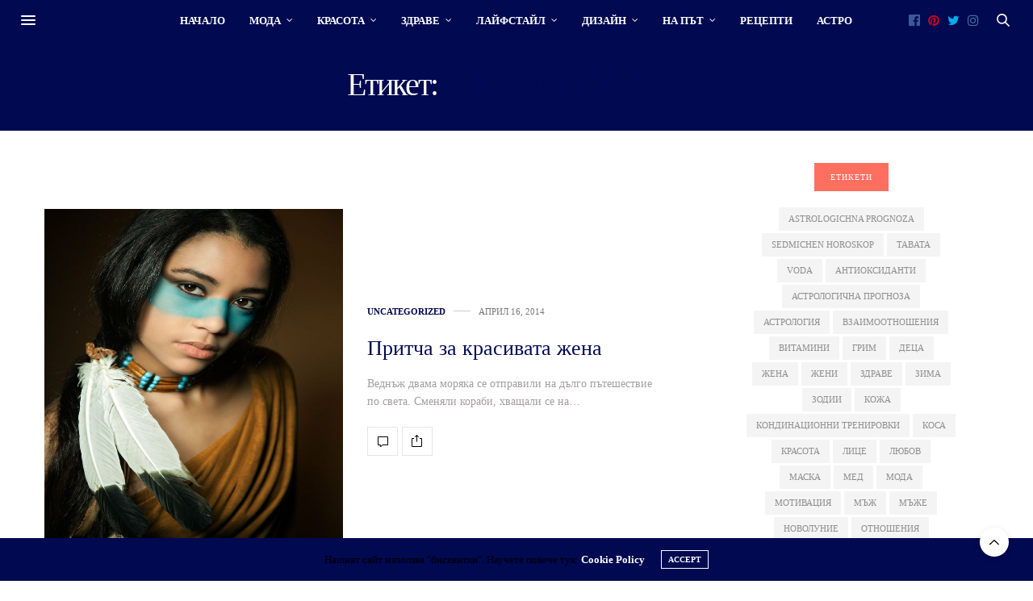

--- FILE ---
content_type: text/html; charset=UTF-8
request_url: https://ladymagazine.bg/tag/%D0%BA%D1%80%D0%B0%D1%81%D0%B8%D0%B2%D0%B0-%D0%B6%D0%B5%D0%BD%D0%B0/
body_size: 67066
content:
<!doctype html>
<html lang="bg-BG">
<head>
	<meta charset="UTF-8">
	<meta name="viewport" content="width=device-width, initial-scale=1, maximum-scale=1, viewport-fit=cover">
	<link rel="profile" href="http://gmpg.org/xfn/11">
	<meta http-equiv="x-dns-prefetch-control" content="on">
	<link rel="dns-prefetch" href="//fonts.googleapis.com" />
	<link rel="dns-prefetch" href="//fonts.gstatic.com" />
	<link rel="dns-prefetch" href="//0.gravatar.com/" />
	<link rel="dns-prefetch" href="//2.gravatar.com/" />
	<link rel="dns-prefetch" href="//1.gravatar.com/" /><meta name='robots' content='index, follow, max-image-preview:large, max-snippet:-1, max-video-preview:-1' />
	<style>img:is([sizes="auto" i], [sizes^="auto," i]) { contain-intrinsic-size: 3000px 1500px }</style>
	
	<!-- This site is optimized with the Yoast SEO plugin v19.6.1 - https://yoast.com/wordpress/plugins/seo/ -->
	<title>красива жена Archives - Сайт за дамите</title>
	<link rel="canonical" href="https://ladymagazine.bg/tag/красива-жена/" />
	<meta property="og:locale" content="bg_BG" />
	<meta property="og:type" content="article" />
	<meta property="og:title" content="красива жена Archives - Сайт за дамите" />
	<meta property="og:url" content="https://ladymagazine.bg/tag/красива-жена/" />
	<meta property="og:site_name" content="Сайт за дамите" />
	<meta property="og:image" content="https://ladymagazine.bg/wp-content/uploads/2019/04/LadyMagazine-logo.png" />
	<meta property="og:image:width" content="1617" />
	<meta property="og:image:height" content="440" />
	<meta property="og:image:type" content="image/png" />
	<script type="application/ld+json" class="yoast-schema-graph">{"@context":"https://schema.org","@graph":[{"@type":"CollectionPage","@id":"https://ladymagazine.bg/tag/%d0%ba%d1%80%d0%b0%d1%81%d0%b8%d0%b2%d0%b0-%d0%b6%d0%b5%d0%bd%d0%b0/","url":"https://ladymagazine.bg/tag/%d0%ba%d1%80%d0%b0%d1%81%d0%b8%d0%b2%d0%b0-%d0%b6%d0%b5%d0%bd%d0%b0/","name":"красива жена Archives - Сайт за дамите","isPartOf":{"@id":"https://ladymagazine.bg/#website"},"primaryImageOfPage":{"@id":"https://ladymagazine.bg/tag/%d0%ba%d1%80%d0%b0%d1%81%d0%b8%d0%b2%d0%b0-%d0%b6%d0%b5%d0%bd%d0%b0/#primaryimage"},"image":{"@id":"https://ladymagazine.bg/tag/%d0%ba%d1%80%d0%b0%d1%81%d0%b8%d0%b2%d0%b0-%d0%b6%d0%b5%d0%bd%d0%b0/#primaryimage"},"thumbnailUrl":"https://ladymagazine.bg/wp-content/uploads/2014/04/native-indian.jpg","breadcrumb":{"@id":"https://ladymagazine.bg/tag/%d0%ba%d1%80%d0%b0%d1%81%d0%b8%d0%b2%d0%b0-%d0%b6%d0%b5%d0%bd%d0%b0/#breadcrumb"},"inLanguage":"bg-BG"},{"@type":"ImageObject","inLanguage":"bg-BG","@id":"https://ladymagazine.bg/tag/%d0%ba%d1%80%d0%b0%d1%81%d0%b8%d0%b2%d0%b0-%d0%b6%d0%b5%d0%bd%d0%b0/#primaryimage","url":"https://ladymagazine.bg/wp-content/uploads/2014/04/native-indian.jpg","contentUrl":"https://ladymagazine.bg/wp-content/uploads/2014/04/native-indian.jpg","width":736,"height":1056},{"@type":"BreadcrumbList","@id":"https://ladymagazine.bg/tag/%d0%ba%d1%80%d0%b0%d1%81%d0%b8%d0%b2%d0%b0-%d0%b6%d0%b5%d0%bd%d0%b0/#breadcrumb","itemListElement":[{"@type":"ListItem","position":1,"name":"Home","item":"https://ladymagazine.bg/"},{"@type":"ListItem","position":2,"name":"красива жена"}]},{"@type":"WebSite","@id":"https://ladymagazine.bg/#website","url":"https://ladymagazine.bg/","name":"Сайт за дамите","description":"Новини и съвети за мода, красота, здраве и начин на живот","publisher":{"@id":"https://ladymagazine.bg/#organization"},"potentialAction":[{"@type":"SearchAction","target":{"@type":"EntryPoint","urlTemplate":"https://ladymagazine.bg/?s={search_term_string}"},"query-input":"required name=search_term_string"}],"inLanguage":"bg-BG"},{"@type":"Organization","@id":"https://ladymagazine.bg/#organization","name":"Lady Magazine","url":"https://ladymagazine.bg/","sameAs":["https://www.instagram.com/magazine.lady/","https://www.facebook.com/LadyMagazine.bg/"],"logo":{"@type":"ImageObject","inLanguage":"bg-BG","@id":"https://ladymagazine.bg/#/schema/logo/image/","url":"https://ladymagazine.bg/wp-content/uploads/2019/04/LOGO.jpg","contentUrl":"https://ladymagazine.bg/wp-content/uploads/2019/04/LOGO.jpg","width":150,"height":172,"caption":"Lady Magazine"},"image":{"@id":"https://ladymagazine.bg/#/schema/logo/image/"}}]}</script>
	<!-- / Yoast SEO plugin. -->


<link rel='dns-prefetch' href='//cdn.plyr.io' />
<link rel='dns-prefetch' href='//maxcdn.bootstrapcdn.com' />
<link rel='dns-prefetch' href='//fonts.googleapis.com' />
<link rel="alternate" type="application/rss+xml" title="Сайт за дамите &raquo; Поток" href="https://ladymagazine.bg/feed/" />
<link rel="alternate" type="application/rss+xml" title="Сайт за дамите &raquo; поток за коментари" href="https://ladymagazine.bg/comments/feed/" />
<link rel="preconnect" href="//fonts.gstatic.com/" crossorigin><link rel="alternate" type="application/rss+xml" title="Сайт за дамите &raquo; поток за етикета красива жена " href="https://ladymagazine.bg/tag/%d0%ba%d1%80%d0%b0%d1%81%d0%b8%d0%b2%d0%b0-%d0%b6%d0%b5%d0%bd%d0%b0/feed/" />
<script type="text/javascript">
/* <![CDATA[ */
window._wpemojiSettings = {"baseUrl":"https:\/\/s.w.org\/images\/core\/emoji\/16.0.1\/72x72\/","ext":".png","svgUrl":"https:\/\/s.w.org\/images\/core\/emoji\/16.0.1\/svg\/","svgExt":".svg","source":{"concatemoji":"https:\/\/ladymagazine.bg\/wp-includes\/js\/wp-emoji-release.min.js?ver=6.8.3"}};
/*! This file is auto-generated */
!function(s,n){var o,i,e;function c(e){try{var t={supportTests:e,timestamp:(new Date).valueOf()};sessionStorage.setItem(o,JSON.stringify(t))}catch(e){}}function p(e,t,n){e.clearRect(0,0,e.canvas.width,e.canvas.height),e.fillText(t,0,0);var t=new Uint32Array(e.getImageData(0,0,e.canvas.width,e.canvas.height).data),a=(e.clearRect(0,0,e.canvas.width,e.canvas.height),e.fillText(n,0,0),new Uint32Array(e.getImageData(0,0,e.canvas.width,e.canvas.height).data));return t.every(function(e,t){return e===a[t]})}function u(e,t){e.clearRect(0,0,e.canvas.width,e.canvas.height),e.fillText(t,0,0);for(var n=e.getImageData(16,16,1,1),a=0;a<n.data.length;a++)if(0!==n.data[a])return!1;return!0}function f(e,t,n,a){switch(t){case"flag":return n(e,"\ud83c\udff3\ufe0f\u200d\u26a7\ufe0f","\ud83c\udff3\ufe0f\u200b\u26a7\ufe0f")?!1:!n(e,"\ud83c\udde8\ud83c\uddf6","\ud83c\udde8\u200b\ud83c\uddf6")&&!n(e,"\ud83c\udff4\udb40\udc67\udb40\udc62\udb40\udc65\udb40\udc6e\udb40\udc67\udb40\udc7f","\ud83c\udff4\u200b\udb40\udc67\u200b\udb40\udc62\u200b\udb40\udc65\u200b\udb40\udc6e\u200b\udb40\udc67\u200b\udb40\udc7f");case"emoji":return!a(e,"\ud83e\udedf")}return!1}function g(e,t,n,a){var r="undefined"!=typeof WorkerGlobalScope&&self instanceof WorkerGlobalScope?new OffscreenCanvas(300,150):s.createElement("canvas"),o=r.getContext("2d",{willReadFrequently:!0}),i=(o.textBaseline="top",o.font="600 32px Arial",{});return e.forEach(function(e){i[e]=t(o,e,n,a)}),i}function t(e){var t=s.createElement("script");t.src=e,t.defer=!0,s.head.appendChild(t)}"undefined"!=typeof Promise&&(o="wpEmojiSettingsSupports",i=["flag","emoji"],n.supports={everything:!0,everythingExceptFlag:!0},e=new Promise(function(e){s.addEventListener("DOMContentLoaded",e,{once:!0})}),new Promise(function(t){var n=function(){try{var e=JSON.parse(sessionStorage.getItem(o));if("object"==typeof e&&"number"==typeof e.timestamp&&(new Date).valueOf()<e.timestamp+604800&&"object"==typeof e.supportTests)return e.supportTests}catch(e){}return null}();if(!n){if("undefined"!=typeof Worker&&"undefined"!=typeof OffscreenCanvas&&"undefined"!=typeof URL&&URL.createObjectURL&&"undefined"!=typeof Blob)try{var e="postMessage("+g.toString()+"("+[JSON.stringify(i),f.toString(),p.toString(),u.toString()].join(",")+"));",a=new Blob([e],{type:"text/javascript"}),r=new Worker(URL.createObjectURL(a),{name:"wpTestEmojiSupports"});return void(r.onmessage=function(e){c(n=e.data),r.terminate(),t(n)})}catch(e){}c(n=g(i,f,p,u))}t(n)}).then(function(e){for(var t in e)n.supports[t]=e[t],n.supports.everything=n.supports.everything&&n.supports[t],"flag"!==t&&(n.supports.everythingExceptFlag=n.supports.everythingExceptFlag&&n.supports[t]);n.supports.everythingExceptFlag=n.supports.everythingExceptFlag&&!n.supports.flag,n.DOMReady=!1,n.readyCallback=function(){n.DOMReady=!0}}).then(function(){return e}).then(function(){var e;n.supports.everything||(n.readyCallback(),(e=n.source||{}).concatemoji?t(e.concatemoji):e.wpemoji&&e.twemoji&&(t(e.twemoji),t(e.wpemoji)))}))}((window,document),window._wpemojiSettings);
/* ]]> */
</script>
<!-- ladymagazine.bg is managing ads with Advanced Ads 2.0.9 – https://wpadvancedads.com/ --><script id="ladym-ready">
			window.advanced_ads_ready=function(e,a){a=a||"complete";var d=function(e){return"interactive"===a?"loading"!==e:"complete"===e};d(document.readyState)?e():document.addEventListener("readystatechange",(function(a){d(a.target.readyState)&&e()}),{once:"interactive"===a})},window.advanced_ads_ready_queue=window.advanced_ads_ready_queue||[];		</script>
		<link rel='stylesheet' id='sbi_styles-css' href='https://ladymagazine.bg/wp-content/plugins/instagram-feed/css/sbi-styles.min.css?ver=6.9.1' media='all' />
<style id='wp-emoji-styles-inline-css' type='text/css'>

	img.wp-smiley, img.emoji {
		display: inline !important;
		border: none !important;
		box-shadow: none !important;
		height: 1em !important;
		width: 1em !important;
		margin: 0 0.07em !important;
		vertical-align: -0.1em !important;
		background: none !important;
		padding: 0 !important;
	}
</style>
<link rel='stylesheet' id='wp-block-library-css' href='https://ladymagazine.bg/wp-includes/css/dist/block-library/style.min.css?ver=6.8.3' media='all' />
<style id='classic-theme-styles-inline-css' type='text/css'>
/*! This file is auto-generated */
.wp-block-button__link{color:#fff;background-color:#32373c;border-radius:9999px;box-shadow:none;text-decoration:none;padding:calc(.667em + 2px) calc(1.333em + 2px);font-size:1.125em}.wp-block-file__button{background:#32373c;color:#fff;text-decoration:none}
</style>
<style id='global-styles-inline-css' type='text/css'>
:root{--wp--preset--aspect-ratio--square: 1;--wp--preset--aspect-ratio--4-3: 4/3;--wp--preset--aspect-ratio--3-4: 3/4;--wp--preset--aspect-ratio--3-2: 3/2;--wp--preset--aspect-ratio--2-3: 2/3;--wp--preset--aspect-ratio--16-9: 16/9;--wp--preset--aspect-ratio--9-16: 9/16;--wp--preset--color--black: #000000;--wp--preset--color--cyan-bluish-gray: #abb8c3;--wp--preset--color--white: #ffffff;--wp--preset--color--pale-pink: #f78da7;--wp--preset--color--vivid-red: #cf2e2e;--wp--preset--color--luminous-vivid-orange: #ff6900;--wp--preset--color--luminous-vivid-amber: #fcb900;--wp--preset--color--light-green-cyan: #7bdcb5;--wp--preset--color--vivid-green-cyan: #00d084;--wp--preset--color--pale-cyan-blue: #8ed1fc;--wp--preset--color--vivid-cyan-blue: #0693e3;--wp--preset--color--vivid-purple: #9b51e0;--wp--preset--color--thb-accent: #010951;--wp--preset--gradient--vivid-cyan-blue-to-vivid-purple: linear-gradient(135deg,rgba(6,147,227,1) 0%,rgb(155,81,224) 100%);--wp--preset--gradient--light-green-cyan-to-vivid-green-cyan: linear-gradient(135deg,rgb(122,220,180) 0%,rgb(0,208,130) 100%);--wp--preset--gradient--luminous-vivid-amber-to-luminous-vivid-orange: linear-gradient(135deg,rgba(252,185,0,1) 0%,rgba(255,105,0,1) 100%);--wp--preset--gradient--luminous-vivid-orange-to-vivid-red: linear-gradient(135deg,rgba(255,105,0,1) 0%,rgb(207,46,46) 100%);--wp--preset--gradient--very-light-gray-to-cyan-bluish-gray: linear-gradient(135deg,rgb(238,238,238) 0%,rgb(169,184,195) 100%);--wp--preset--gradient--cool-to-warm-spectrum: linear-gradient(135deg,rgb(74,234,220) 0%,rgb(151,120,209) 20%,rgb(207,42,186) 40%,rgb(238,44,130) 60%,rgb(251,105,98) 80%,rgb(254,248,76) 100%);--wp--preset--gradient--blush-light-purple: linear-gradient(135deg,rgb(255,206,236) 0%,rgb(152,150,240) 100%);--wp--preset--gradient--blush-bordeaux: linear-gradient(135deg,rgb(254,205,165) 0%,rgb(254,45,45) 50%,rgb(107,0,62) 100%);--wp--preset--gradient--luminous-dusk: linear-gradient(135deg,rgb(255,203,112) 0%,rgb(199,81,192) 50%,rgb(65,88,208) 100%);--wp--preset--gradient--pale-ocean: linear-gradient(135deg,rgb(255,245,203) 0%,rgb(182,227,212) 50%,rgb(51,167,181) 100%);--wp--preset--gradient--electric-grass: linear-gradient(135deg,rgb(202,248,128) 0%,rgb(113,206,126) 100%);--wp--preset--gradient--midnight: linear-gradient(135deg,rgb(2,3,129) 0%,rgb(40,116,252) 100%);--wp--preset--font-size--small: 13px;--wp--preset--font-size--medium: 20px;--wp--preset--font-size--large: 36px;--wp--preset--font-size--x-large: 42px;--wp--preset--spacing--20: 0.44rem;--wp--preset--spacing--30: 0.67rem;--wp--preset--spacing--40: 1rem;--wp--preset--spacing--50: 1.5rem;--wp--preset--spacing--60: 2.25rem;--wp--preset--spacing--70: 3.38rem;--wp--preset--spacing--80: 5.06rem;--wp--preset--shadow--natural: 6px 6px 9px rgba(0, 0, 0, 0.2);--wp--preset--shadow--deep: 12px 12px 50px rgba(0, 0, 0, 0.4);--wp--preset--shadow--sharp: 6px 6px 0px rgba(0, 0, 0, 0.2);--wp--preset--shadow--outlined: 6px 6px 0px -3px rgba(255, 255, 255, 1), 6px 6px rgba(0, 0, 0, 1);--wp--preset--shadow--crisp: 6px 6px 0px rgba(0, 0, 0, 1);}:where(.is-layout-flex){gap: 0.5em;}:where(.is-layout-grid){gap: 0.5em;}body .is-layout-flex{display: flex;}.is-layout-flex{flex-wrap: wrap;align-items: center;}.is-layout-flex > :is(*, div){margin: 0;}body .is-layout-grid{display: grid;}.is-layout-grid > :is(*, div){margin: 0;}:where(.wp-block-columns.is-layout-flex){gap: 2em;}:where(.wp-block-columns.is-layout-grid){gap: 2em;}:where(.wp-block-post-template.is-layout-flex){gap: 1.25em;}:where(.wp-block-post-template.is-layout-grid){gap: 1.25em;}.has-black-color{color: var(--wp--preset--color--black) !important;}.has-cyan-bluish-gray-color{color: var(--wp--preset--color--cyan-bluish-gray) !important;}.has-white-color{color: var(--wp--preset--color--white) !important;}.has-pale-pink-color{color: var(--wp--preset--color--pale-pink) !important;}.has-vivid-red-color{color: var(--wp--preset--color--vivid-red) !important;}.has-luminous-vivid-orange-color{color: var(--wp--preset--color--luminous-vivid-orange) !important;}.has-luminous-vivid-amber-color{color: var(--wp--preset--color--luminous-vivid-amber) !important;}.has-light-green-cyan-color{color: var(--wp--preset--color--light-green-cyan) !important;}.has-vivid-green-cyan-color{color: var(--wp--preset--color--vivid-green-cyan) !important;}.has-pale-cyan-blue-color{color: var(--wp--preset--color--pale-cyan-blue) !important;}.has-vivid-cyan-blue-color{color: var(--wp--preset--color--vivid-cyan-blue) !important;}.has-vivid-purple-color{color: var(--wp--preset--color--vivid-purple) !important;}.has-black-background-color{background-color: var(--wp--preset--color--black) !important;}.has-cyan-bluish-gray-background-color{background-color: var(--wp--preset--color--cyan-bluish-gray) !important;}.has-white-background-color{background-color: var(--wp--preset--color--white) !important;}.has-pale-pink-background-color{background-color: var(--wp--preset--color--pale-pink) !important;}.has-vivid-red-background-color{background-color: var(--wp--preset--color--vivid-red) !important;}.has-luminous-vivid-orange-background-color{background-color: var(--wp--preset--color--luminous-vivid-orange) !important;}.has-luminous-vivid-amber-background-color{background-color: var(--wp--preset--color--luminous-vivid-amber) !important;}.has-light-green-cyan-background-color{background-color: var(--wp--preset--color--light-green-cyan) !important;}.has-vivid-green-cyan-background-color{background-color: var(--wp--preset--color--vivid-green-cyan) !important;}.has-pale-cyan-blue-background-color{background-color: var(--wp--preset--color--pale-cyan-blue) !important;}.has-vivid-cyan-blue-background-color{background-color: var(--wp--preset--color--vivid-cyan-blue) !important;}.has-vivid-purple-background-color{background-color: var(--wp--preset--color--vivid-purple) !important;}.has-black-border-color{border-color: var(--wp--preset--color--black) !important;}.has-cyan-bluish-gray-border-color{border-color: var(--wp--preset--color--cyan-bluish-gray) !important;}.has-white-border-color{border-color: var(--wp--preset--color--white) !important;}.has-pale-pink-border-color{border-color: var(--wp--preset--color--pale-pink) !important;}.has-vivid-red-border-color{border-color: var(--wp--preset--color--vivid-red) !important;}.has-luminous-vivid-orange-border-color{border-color: var(--wp--preset--color--luminous-vivid-orange) !important;}.has-luminous-vivid-amber-border-color{border-color: var(--wp--preset--color--luminous-vivid-amber) !important;}.has-light-green-cyan-border-color{border-color: var(--wp--preset--color--light-green-cyan) !important;}.has-vivid-green-cyan-border-color{border-color: var(--wp--preset--color--vivid-green-cyan) !important;}.has-pale-cyan-blue-border-color{border-color: var(--wp--preset--color--pale-cyan-blue) !important;}.has-vivid-cyan-blue-border-color{border-color: var(--wp--preset--color--vivid-cyan-blue) !important;}.has-vivid-purple-border-color{border-color: var(--wp--preset--color--vivid-purple) !important;}.has-vivid-cyan-blue-to-vivid-purple-gradient-background{background: var(--wp--preset--gradient--vivid-cyan-blue-to-vivid-purple) !important;}.has-light-green-cyan-to-vivid-green-cyan-gradient-background{background: var(--wp--preset--gradient--light-green-cyan-to-vivid-green-cyan) !important;}.has-luminous-vivid-amber-to-luminous-vivid-orange-gradient-background{background: var(--wp--preset--gradient--luminous-vivid-amber-to-luminous-vivid-orange) !important;}.has-luminous-vivid-orange-to-vivid-red-gradient-background{background: var(--wp--preset--gradient--luminous-vivid-orange-to-vivid-red) !important;}.has-very-light-gray-to-cyan-bluish-gray-gradient-background{background: var(--wp--preset--gradient--very-light-gray-to-cyan-bluish-gray) !important;}.has-cool-to-warm-spectrum-gradient-background{background: var(--wp--preset--gradient--cool-to-warm-spectrum) !important;}.has-blush-light-purple-gradient-background{background: var(--wp--preset--gradient--blush-light-purple) !important;}.has-blush-bordeaux-gradient-background{background: var(--wp--preset--gradient--blush-bordeaux) !important;}.has-luminous-dusk-gradient-background{background: var(--wp--preset--gradient--luminous-dusk) !important;}.has-pale-ocean-gradient-background{background: var(--wp--preset--gradient--pale-ocean) !important;}.has-electric-grass-gradient-background{background: var(--wp--preset--gradient--electric-grass) !important;}.has-midnight-gradient-background{background: var(--wp--preset--gradient--midnight) !important;}.has-small-font-size{font-size: var(--wp--preset--font-size--small) !important;}.has-medium-font-size{font-size: var(--wp--preset--font-size--medium) !important;}.has-large-font-size{font-size: var(--wp--preset--font-size--large) !important;}.has-x-large-font-size{font-size: var(--wp--preset--font-size--x-large) !important;}
:where(.wp-block-post-template.is-layout-flex){gap: 1.25em;}:where(.wp-block-post-template.is-layout-grid){gap: 1.25em;}
:where(.wp-block-columns.is-layout-flex){gap: 2em;}:where(.wp-block-columns.is-layout-grid){gap: 2em;}
:root :where(.wp-block-pullquote){font-size: 1.5em;line-height: 1.6;}
</style>
<link rel='stylesheet' id='cff-css' href='https://ladymagazine.bg/wp-content/plugins/custom-facebook-feed/assets/css/cff-style.min.css?ver=4.3.2' media='all' />
<link rel='stylesheet' id='sb-font-awesome-css' href='https://maxcdn.bootstrapcdn.com/font-awesome/4.7.0/css/font-awesome.min.css?ver=6.8.3' media='all' />
<link rel='stylesheet' id='extensive-vc-main-style-css' href='https://ladymagazine.bg/wp-content/plugins/extensive-vc-addon/assets/css/main.min.css?ver=6.8.3' media='all' />
<style id='extensive-vc-main-style-inline-css' type='text/css'>
.evc-owl-carousel .owl-nav .owl-next:hover, .evc-owl-carousel .owl-nav .owl-prev:hover, .evc-button.evc-btn-simple:hover, .evc-button.evc-btn-fill-text .evc-btn-hover-text, .evc-counter .evc-c-digit, .evc-dropcaps.evc-d-simple .evc-d-letter, .evc-icon-list .evc-ili-icon-wrapper, .evc-icon-progress-bar .evc-ipb-icon.evc-active, .evc-icon-with-text .evc-iwt-icon, .evc-full-screen-sections .evc-fss-nav-holder a:hover, .evc-carousel-skin-light .evc-owl-carousel .owl-nav .owl-next:hover, .evc-carousel-skin-light .evc-owl-carousel .owl-nav .owl-prev:hover, .evc-blog-list .evc-bli-post-info > * a:hover { color: #545488;}

.evc-button.evc-btn-solid:hover, .evc-button.evc-btn-strike-line .evc-btn-strike-line, .evc-dropcaps.evc-d-circle .evc-d-letter, .evc-dropcaps.evc-d-square .evc-d-letter, .evc-process .evc-p-circle, .evc-process .evc-p-line, .evc-progress-bar .evc-pb-active-bar, .evc-pricing-table .evc-pti-inner li.evc-pti-prices, .evc-pli-add-to-cart a:hover, .evc-pli-mark .onsale { background-color: #545488;}

.evc-blockquote.evc-b-left-line, .evc-button.evc-btn-fill-line .evc-btn-fill-line, .evc-button.evc-btn-switch-line .evc-btn-switch-line-2, .evc-shortcode .evc-ib-bordered:after { border-color: #545488;}


</style>
<link rel='stylesheet' id='ionicons-css' href='https://ladymagazine.bg/wp-content/plugins/extensive-vc-addon/assets/css/ion-icons/css/ionicons.min.css?ver=6.8.3' media='all' />
<link rel='stylesheet' id='thb-fa-css' href='https://ladymagazine.bg/wp-content/themes/thevoux-wp/assets/css/font-awesome.min.css?ver=4.7.0' media='all' />
<link rel='stylesheet' id='thb-app-css' href='https://ladymagazine.bg/wp-content/themes/thevoux-wp/assets/css/app.css?ver=6.8.6' media='all' />
<style id='thb-app-inline-css' type='text/css'>
body {font-family:Montserrat, 'BlinkMacSystemFont', -apple-system, 'Roboto', 'Lucida Sans';}#mobile-menu .logoimg {max-height:30%;}#mobile-menu .logoimg[src$=".svg"] {max-height:100%;height:30%;}h1, h2, h3, h4, h5, h6, .mont, .wpcf7-response-output, label, .select-wrapper select, .wp-caption .wp-caption-text, .smalltitle, .toggle .title, q, blockquote p, cite, table tr th, table tr td, #footer.style3 .menu, #footer.style2 .menu, #footer.style4 .menu, .product-title, .social_bar, .widget.widget_socialcounter ul.style2 li {font-family:Montserrat, 'BlinkMacSystemFont', -apple-system, 'Roboto', 'Lucida Sans';}input[type="submit"],.button,.btn,.thb-text-button {font-family:Montserrat, 'BlinkMacSystemFont', -apple-system, 'Roboto', 'Lucida Sans';}em {font-family:Montserrat, 'BlinkMacSystemFont', -apple-system, 'Roboto', 'Lucida Sans';}h1,.h1 {font-family:Montserrat, 'BlinkMacSystemFont', -apple-system, 'Roboto', 'Lucida Sans';}h2 {font-family:Montserrat, 'BlinkMacSystemFont', -apple-system, 'Roboto', 'Lucida Sans';}h3 {font-family:Montserrat, 'BlinkMacSystemFont', -apple-system, 'Roboto', 'Lucida Sans';}h4 {font-family:Montserrat, 'BlinkMacSystemFont', -apple-system, 'Roboto', 'Lucida Sans';}h5 {font-family:Montserrat, 'BlinkMacSystemFont', -apple-system, 'Roboto', 'Lucida Sans';}h6 {font-family:Montserrat, 'BlinkMacSystemFont', -apple-system, 'Roboto', 'Lucida Sans';}a,.header .nav_holder.dark .full-menu-container .full-menu > li > a:hover,.full-menu-container.light-menu-color .full-menu > li > a:hover,.full-menu-container .full-menu > li.active > a, .full-menu-container .full-menu > li.sfHover > a,.full-menu-container .full-menu > li > a:hover,.full-menu-container .full-menu > li.menu-item-has-children.menu-item-mega-parent .thb_mega_menu_holder .thb_mega_menu li.active a,.full-menu-container .full-menu > li.menu-item-has-children.menu-item-mega-parent .thb_mega_menu_holder .thb_mega_menu li.active a .fa,.post.featured-style4 .featured-title,.post-detail .article-tags a,.post .post-content .post-review .average,.post .post-content .post-review .thb-counter,#archive-title h1 span,.widget > strong.style1,.widget.widget_recent_entries ul li .url, .widget.widget_recent_comments ul li .url,.thb-mobile-menu li a.active,.thb-mobile-menu-secondary li a:hover,q, blockquote p,cite,.notification-box a:not(.button),.video_playlist .video_play.vertical.video-active,.video_playlist .video_play.vertical.video-active h6,.not-found p,.thb_tabs .tabs h6 a:hover,.thb_tabs .tabs dd.active h6 a,.cart_totals table tr.order-total td,.shop_table tbody tr td.order-status.approved,.shop_table tbody tr td.product-quantity .wishlist-in-stock,.shop_table tbody tr td.product-stock-status .wishlist-in-stock ,.payment_methods li .about_paypal,.place-order .terms label a,.woocommerce-MyAccount-navigation ul li:hover a, .woocommerce-MyAccount-navigation ul li.is-active a,.product .product-information .price > .amount,.product .product-information .price ins .amount,.product .product-information .wc-forward:hover,.product .product-information .product_meta > span a,.product .product-information .product_meta > span .sku,.woocommerce-tabs .wc-tabs li a:hover,.woocommerce-tabs .wc-tabs li.active a,.thb-selectionSharer a.email:hover,.widget ul.menu .current-menu-item>a,.btn.transparent-accent, .btn:focus.transparent-accent, .button.transparent-accent, input[type=submit].transparent-accent,.has-thb-accent-color,.wp-block-button .wp-block-button__link.has-thb-accent-color {color:#010951;}.plyr__control--overlaid,.plyr--video .plyr__control.plyr__tab-focus, .plyr--video .plyr__control:hover, .plyr--video .plyr__control[aria-expanded=true] {background:#010951;}.plyr--full-ui input[type=range] {color:#010951;}.header-submenu-style2 .full-menu-container .full-menu > li.menu-item-has-children.menu-item-mega-parent .thb_mega_menu_holder,.custom_check + .custom_label:hover:before,.thb-pricing-table .thb-pricing-column.highlight-true .pricing-container,.woocommerce-MyAccount-navigation ul li:hover a, .woocommerce-MyAccount-navigation ul li.is-active a,.thb_3dimg:hover .image_link,.btn.transparent-accent, .btn:focus.transparent-accent, .button.transparent-accent, input[type=submit].transparent-accent,.posts.style13-posts .pagination ul .page-numbers:not(.dots):hover, .posts.style13-posts .pagination ul .page-numbers.current, .posts.style13-posts .pagination .nav-links .page-numbers:not(.dots):hover, .posts.style13-posts .pagination .nav-links .page-numbers.current {border-color:#010951;}.header .social-holder .social_header:hover .social_icon,.thb_3dimg .title svg,.thb_3dimg .arrow svg {fill:#010951;}.header .social-holder .quick_cart .float_count,.header.fixed .progress,.post .post-gallery.has-gallery:after,.post.featured-style4:hover .featured-title,.post-detail .post-detail-gallery .gallery-link:hover,.thb-progress span,#archive-title,.widget .count-image .count,.slick-nav:hover,.btn:not(.white):hover,.btn:not(.white):focus:hover,.button:not(.white):hover,input[type=submit]:not(.white):hover,.btn.accent,.btn:focus.accent,.button.accent,input[type=submit].accent,.custom_check + .custom_label:after,[class^="tag-link"]:hover, .tag-cloud-link:hover.category_container.style3:before,.highlight.accent,.video_playlist .video_play.video-active,.thb_tabs .tabs h6 a:after,.btn.transparent-accent:hover, .btn:focus.transparent-accent:hover, .button.transparent-accent:hover, input[type=submit].transparent-accent:hover,.thb-hotspot-container .thb-hotspot.pin-accent,.posts.style13-posts .pagination ul .page-numbers:not(.dots):hover, .posts.style13-posts .pagination ul .page-numbers.current, .posts.style13-posts .pagination .nav-links .page-numbers:not(.dots):hover, .posts.style13-posts .pagination .nav-links .page-numbers.current,.has-thb-accent-background-color,.wp-block-button .wp-block-button__link.has-thb-accent-background-color {background-color:#010951;}.btn.accent:hover,.btn:focus.accent:hover,.button.accent:hover,input[type=submit].accent:hover {background-color:#010849;}.header-submenu-style2 .full-menu-container .full-menu > li.menu-item-has-children .sub-menu:not(.thb_mega_menu),.woocommerce-MyAccount-navigation ul li:hover + li a, .woocommerce-MyAccount-navigation ul li.is-active + li a {border-top-color:#010951;}.woocommerce-tabs .wc-tabs li a:after {border-bottom-color:#010951;}.header-submenu-style2 .full-menu-container .full-menu>li.menu-item-has-children .sub-menu:not(.thb_mega_menu),.header-submenu-style2 .full-menu-container .full-menu>li.menu-item-has-children.menu-item-mega-parent .thb_mega_menu_holder {border-top-color:#010951;}.header-submenu-style3 .full-menu-container .full-menu>li.menu-item-has-children.menu-item-mega-parent .thb_mega_menu_holder .thb_mega_menu li.active a,.header-submenu-style3 .full-menu-container .full-menu > li.menu-item-has-children .sub-menu:not(.thb_mega_menu) li a:hover {background:rgba(1,9,81, 0.2);}.post.carousel-style12:hover {background:rgba(1,9,81, 0.1);}blockquote:before,blockquote:after {background:rgba(1,9,81, 0.2);}@media only screen and (max-width:40.063em) {.post.featured-style4 .featured-title,.post.category-widget-slider .featured-title {background:#010951;}}.post .post-content p a:hover { color:#ff6f60 !important; }.full-menu-container .full-menu > li > a:hover { color:#ff6f60 !important; }.full-menu-container.light-menu-color .full-menu > li > a:hover { color:#ff6f60 !important; }#footer .widget a { color:#ff6f60 !important; }#footer.dark .widget a { color:#ff6f60 !important; }.mobile-toggle span,.light-title .mobile-toggle span {background:#ff6f60;}.quick_search .search_icon,.header .social-holder .social_toggle svg,.header .social-holder .quick_cart svg {fill:#ff6f60;}.widget > strong {color:#ff6f60 !important;}.header.fixed .header_top .progress {background:#ff6f60;}body {color:#1e1948;}.full-menu-container,.header.style3 .nav_holder,.header.style4 .nav_holder,.header.style5 .nav_holder,.header.style6 .nav_holder,.header.style7 .header_top {background-color:#545488 !important;}.full-menu-container .full-menu > li > a,#footer.style2 .menu,#footer.style3 .menu,#footer.style4 .menu,#footer.style5 .menu {font-family:Montserrat, 'BlinkMacSystemFont', -apple-system, 'Roboto', 'Lucida Sans';}.subheader-menu>li>a {font-family:Montserrat, 'BlinkMacSystemFont', -apple-system, 'Roboto', 'Lucida Sans';}.full-menu-container .full-menu > li > a,#footer.style2 .menu,#footer.style3 .menu,#footer.style4 .menu,#footer.style5 .menu {font-family:Montserrat, 'BlinkMacSystemFont', -apple-system, 'Roboto', 'Lucida Sans';}.thb-mobile-menu>li>a,.thb-mobile-menu-secondary li a {font-family:Montserrat, 'BlinkMacSystemFont', -apple-system, 'Roboto', 'Lucida Sans';}.thb-mobile-menu .sub-menu li a {font-family:Montserrat, 'BlinkMacSystemFont', -apple-system, 'Roboto', 'Lucida Sans';}.post .post-title h1 {}.widget > strong {font-family:Montserrat, 'BlinkMacSystemFont', -apple-system, 'Roboto', 'Lucida Sans';}.post-links,.thb-post-top,.post-meta,.post-author,.post-title-bullets li button span {font-family:Montserrat, 'BlinkMacSystemFont', -apple-system, 'Roboto', 'Lucida Sans';}.post-detail .post-content:before {font-family:Montserrat, 'BlinkMacSystemFont', -apple-system, 'Roboto', 'Lucida Sans';}.social_bar ul li a {font-family:Montserrat, 'BlinkMacSystemFont', -apple-system, 'Roboto', 'Lucida Sans';}#footer.style2 .menu,#footer.style3 .menu,#footer.style4 .menu,#footer.style5 .menu {font-family:Montserrat, 'BlinkMacSystemFont', -apple-system, 'Roboto', 'Lucida Sans';}.post .thb-post-top .post-meta.style1 a.cat-uncategorized { color:#010951; }.post .thb-post-top .post-meta.style2 a.cat-uncategorized { background-color:#010951; }.post.post-carousel-style11 .post-meta.style2 a.cat-uncategorized { background-color:#010951; }.post .post-content .category_title.catstyle-style1 h2 a:hover { color:#010951; }.post .thb-post-top .post-meta.style1 a.cat-astro { color:#010951; }.post .thb-post-top .post-meta.style2 a.cat-astro { background-color:#010951; }.post.post-carousel-style11 .post-meta.style2 a.cat-astro { background-color:#010951; }.post .post-content .category_title.catstyle-style45 h2 a:hover { color:#010951; }.post .thb-post-top .post-meta.style1 a.cat-blog { color:#010951; }.post .thb-post-top .post-meta.style2 a.cat-blog { background-color:#010951; }.post.post-carousel-style11 .post-meta.style2 a.cat-blog { background-color:#010951; }.post .post-content .category_title.catstyle-style30 h2 a:hover { color:#010951; }.post .thb-post-top .post-meta.style1 a.cat-video { color:#010951; }.post .thb-post-top .post-meta.style2 a.cat-video { background-color:#010951; }.post.post-carousel-style11 .post-meta.style2 a.cat-video { background-color:#010951; }.post .post-content .category_title.catstyle-style46 h2 a:hover { color:#010951; }.post .thb-post-top .post-meta.style1 a.cat-vaprosi { color:#010951; }.post .thb-post-top .post-meta.style2 a.cat-vaprosi { background-color:#010951; }.post.post-carousel-style11 .post-meta.style2 a.cat-vaprosi { background-color:#010951; }.post .post-content .category_title.catstyle-style36 h2 a:hover { color:#010951; }.post .thb-post-top .post-meta.style1 a.cat-vreme-za-maje { color:#010951; }.post .thb-post-top .post-meta.style2 a.cat-vreme-za-maje { background-color:#010951; }.post.post-carousel-style11 .post-meta.style2 a.cat-vreme-za-maje { background-color:#010951; }.post .post-content .category_title.catstyle-style29 h2 a:hover { color:#010951; }.post .thb-post-top .post-meta.style1 a.cat-vreme-za { color:#010951; }.post .thb-post-top .post-meta.style2 a.cat-vreme-za { background-color:#010951; }.post.post-carousel-style11 .post-meta.style2 a.cat-vreme-za { background-color:#010951; }.post .post-content .category_title.catstyle-style40 h2 a:hover { color:#010951; }.post .thb-post-top .post-meta.style1 a.cat-deca { color:#010951; }.post .thb-post-top .post-meta.style2 a.cat-deca { background-color:#010951; }.post.post-carousel-style11 .post-meta.style2 a.cat-deca { background-color:#010951; }.post .post-content .category_title.catstyle-style15 h2 a:hover { color:#010951; }.post .thb-post-top .post-meta.style1 a.cat-dieti { color:#010951; }.post .thb-post-top .post-meta.style2 a.cat-dieti { background-color:#010951; }.post.post-carousel-style11 .post-meta.style2 a.cat-dieti { background-color:#010951; }.post .post-content .category_title.catstyle-style10 h2 a:hover { color:#010951; }.post .thb-post-top .post-meta.style1 a.cat-design { color:#010951; }.post .thb-post-top .post-meta.style2 a.cat-design { background-color:#010951; }.post.post-carousel-style11 .post-meta.style2 a.cat-design { background-color:#010951; }.post .post-content .category_title.catstyle-style23 h2 a:hover { color:#010951; }.post .thb-post-top .post-meta.style1 a.cat-dresscode { color:#010951; }.post .thb-post-top .post-meta.style2 a.cat-dresscode { background-color:#010951; }.post.post-carousel-style11 .post-meta.style2 a.cat-dresscode { background-color:#010951; }.post .post-content .category_title.catstyle-style35 h2 a:hover { color:#010951; }.post .thb-post-top .post-meta.style1 a.cat-eksterior { color:#010951; }.post .thb-post-top .post-meta.style2 a.cat-eksterior { background-color:#010951; }.post.post-carousel-style11 .post-meta.style2 a.cat-eksterior { background-color:#010951; }.post .post-content .category_title.catstyle-style25 h2 a:hover { color:#010951; }.post .thb-post-top .post-meta.style1 a.cat-za-gradinata { color:#010951; }.post .thb-post-top .post-meta.style2 a.cat-za-gradinata { background-color:#010951; }.post.post-carousel-style11 .post-meta.style2 a.cat-za-gradinata { background-color:#010951; }.post .post-content .category_title.catstyle-style26 h2 a:hover { color:#010951; }.post .thb-post-top .post-meta.style1 a.cat-zdrave-tonus { color:#010951; }.post .thb-post-top .post-meta.style2 a.cat-zdrave-tonus { background-color:#010951; }.post.post-carousel-style11 .post-meta.style2 a.cat-zdrave-tonus { background-color:#010951; }.post .post-content .category_title.catstyle-style8 h2 a:hover { color:#010951; }.post .thb-post-top .post-meta.style1 a.cat-zdrave { color:#010951; }.post .thb-post-top .post-meta.style2 a.cat-zdrave { background-color:#010951; }.post.post-carousel-style11 .post-meta.style2 a.cat-zdrave { background-color:#010951; }.post .post-content .category_title.catstyle-style9 h2 a:hover { color:#010951; }.post .thb-post-top .post-meta.style1 a.cat-interior { color:#010951; }.post .thb-post-top .post-meta.style2 a.cat-interior { background-color:#010951; }.post.post-carousel-style11 .post-meta.style2 a.cat-interior { background-color:#010951; }.post .post-content .category_title.catstyle-style24 h2 a:hover { color:#010951; }.post .thb-post-top .post-meta.style1 a.cat-saveti-kak-da { color:#010951; }.post .thb-post-top .post-meta.style2 a.cat-saveti-kak-da { background-color:#010951; }.post.post-carousel-style11 .post-meta.style2 a.cat-saveti-kak-da { background-color:#010951; }.post .post-content .category_title.catstyle-style37 h2 a:hover { color:#010951; }.post .thb-post-top .post-meta.style1 a.cat-career { color:#010951; }.post .thb-post-top .post-meta.style2 a.cat-career { background-color:#010951; }.post.post-carousel-style11 .post-meta.style2 a.cat-career { background-color:#010951; }.post .post-content .category_title.catstyle-style42 h2 a:hover { color:#010951; }.post .thb-post-top .post-meta.style1 a.cat-krasota { color:#010951; }.post .thb-post-top .post-meta.style2 a.cat-krasota { background-color:#010951; }.post.post-carousel-style11 .post-meta.style2 a.cat-krasota { background-color:#010951; }.post .post-content .category_title.catstyle-style4 h2 a:hover { color:#010951; }.post .thb-post-top .post-meta.style1 a.cat-kade-da-patuvame { color:#010951; }.post .thb-post-top .post-meta.style2 a.cat-kade-da-patuvame { background-color:#010951; }.post.post-carousel-style11 .post-meta.style2 a.cat-kade-da-patuvame { background-color:#010951; }.post .post-content .category_title.catstyle-style43 h2 a:hover { color:#010951; }.post .thb-post-top .post-meta.style1 a.cat-zavedenia { color:#010951; }.post .thb-post-top .post-meta.style2 a.cat-zavedenia { background-color:#010951; }.post.post-carousel-style11 .post-meta.style2 a.cat-zavedenia { background-color:#010951; }.post .post-content .category_title.catstyle-style44 h2 a:hover { color:#010951; }.post .thb-post-top .post-meta.style1 a.cat-lifestyle { color:#010951; }.post .thb-post-top .post-meta.style2 a.cat-lifestyle { background-color:#010951; }.post.post-carousel-style11 .post-meta.style2 a.cat-lifestyle { background-color:#010951; }.post .post-content .category_title.catstyle-style13 h2 a:hover { color:#010951; }.post .thb-post-top .post-meta.style1 a.cat-moda { color:#010951; }.post .thb-post-top .post-meta.style2 a.cat-moda { background-color:#010951; }.post.post-carousel-style11 .post-meta.style2 a.cat-moda { background-color:#010951; }.post .post-content .category_title.catstyle-style18 h2 a:hover { color:#010951; }.post .thb-post-top .post-meta.style1 a.cat-motivation { color:#010951; }.post .thb-post-top .post-meta.style2 a.cat-motivation { background-color:#010951; }.post.post-carousel-style11 .post-meta.style2 a.cat-motivation { background-color:#010951; }.post .post-content .category_title.catstyle-style41 h2 a:hover { color:#010951; }.post .thb-post-top .post-meta.style1 a.cat-patuvane { color:#010951; }.post .thb-post-top .post-meta.style2 a.cat-patuvane { background-color:#010951; }.post.post-carousel-style11 .post-meta.style2 a.cat-patuvane { background-color:#010951; }.post .post-content .category_title.catstyle-style27 h2 a:hover { color:#010951; }.post .thb-post-top .post-meta.style1 a.cat-modni-novini { color:#010951; }.post .thb-post-top .post-meta.style2 a.cat-modni-novini { background-color:#010951; }.post.post-carousel-style11 .post-meta.style2 a.cat-modni-novini { background-color:#010951; }.post .post-content .category_title.catstyle-style19 h2 a:hover { color:#010951; }.post .thb-post-top .post-meta.style1 a.cat-novini_krasota { color:#010951; }.post .thb-post-top .post-meta.style2 a.cat-novini_krasota { background-color:#010951; }.post.post-carousel-style11 .post-meta.style2 a.cat-novini_krasota { background-color:#010951; }.post .post-content .category_title.catstyle-style38 h2 a:hover { color:#010951; }.post .thb-post-top .post-meta.style1 a.cat-ask_olga { color:#010951; }.post .thb-post-top .post-meta.style2 a.cat-ask_olga { background-color:#010951; }.post.post-carousel-style11 .post-meta.style2 a.cat-ask_olga { background-color:#010951; }.post .post-content .category_title.catstyle-style2208 h2 a:hover { color:#010951; }.post .thb-post-top .post-meta.style1 a.cat-relax { color:#010951; }.post .thb-post-top .post-meta.style2 a.cat-relax { background-color:#010951; }.post.post-carousel-style11 .post-meta.style2 a.cat-relax { background-color:#010951; }.post .post-content .category_title.catstyle-style12 h2 a:hover { color:#010951; }.post .thb-post-top .post-meta.style1 a.cat-recepti { color:#010951; }.post .thb-post-top .post-meta.style2 a.cat-recepti { background-color:#010951; }.post.post-carousel-style11 .post-meta.style2 a.cat-recepti { background-color:#010951; }.post .post-content .category_title.catstyle-style28 h2 a:hover { color:#010951; }.post .thb-post-top .post-meta.style1 a.cat-family { color:#010951; }.post .thb-post-top .post-meta.style2 a.cat-family { background-color:#010951; }.post.post-carousel-style11 .post-meta.style2 a.cat-family { background-color:#010951; }.post .post-content .category_title.catstyle-style14 h2 a:hover { color:#010951; }.post .thb-post-top .post-meta.style1 a.cat-sport { color:#010951; }.post .thb-post-top .post-meta.style2 a.cat-sport { background-color:#010951; }.post.post-carousel-style11 .post-meta.style2 a.cat-sport { background-color:#010951; }.post .post-content .category_title.catstyle-style11 h2 a:hover { color:#010951; }.post .thb-post-top .post-meta.style1 a.cat-saveti-za-kosa { color:#010951; }.post .thb-post-top .post-meta.style2 a.cat-saveti-za-kosa { background-color:#010951; }.post.post-carousel-style11 .post-meta.style2 a.cat-saveti-za-kosa { background-color:#010951; }.post .post-content .category_title.catstyle-style7 h2 a:hover { color:#010951; }.post .thb-post-top .post-meta.style1 a.cat-saveti-za-lice { color:#010951; }.post .thb-post-top .post-meta.style2 a.cat-saveti-za-lice { background-color:#010951; }.post.post-carousel-style11 .post-meta.style2 a.cat-saveti-za-lice { background-color:#010951; }.post .post-content .category_title.catstyle-style5 h2 a:hover { color:#010951; }.post .thb-post-top .post-meta.style1 a.cat-saveti-za-tqlo { color:#010951; }.post .thb-post-top .post-meta.style2 a.cat-saveti-za-tqlo { background-color:#010951; }.post.post-carousel-style11 .post-meta.style2 a.cat-saveti-za-tqlo { background-color:#010951; }.post .post-content .category_title.catstyle-style6 h2 a:hover { color:#010951; }.post .thb-post-top .post-meta.style1 a.cat-modni-tendencii { color:#010951; }.post .thb-post-top .post-meta.style2 a.cat-modni-tendencii { background-color:#010951; }.post.post-carousel-style11 .post-meta.style2 a.cat-modni-tendencii { background-color:#010951; }.post .post-content .category_title.catstyle-style21 h2 a:hover { color:#010951; }.post .thb-post-top .post-meta.style1 a.cat-toi-i-tia { color:#010951; }.post .thb-post-top .post-meta.style2 a.cat-toi-i-tia { background-color:#010951; }.post.post-carousel-style11 .post-meta.style2 a.cat-toi-i-tia { background-color:#010951; }.post .post-content .category_title.catstyle-style39 h2 a:hover { color:#010951; }.full-menu-container .full-menu>li {padding-left:px;padding-right:px;}.post-detail-style2-row .post-detail .post-title-container,.sidebar .sidebar_inner {background-color:#ffffff}.btn.large { height:auto; }
</style>
<link rel='stylesheet' id='thb-style-css' href='https://ladymagazine.bg/wp-content/themes/thevoux-wp/style.css?ver=6.8.6' media='all' />
<link rel='stylesheet' id='thb-google-fonts-css' href='https://fonts.googleapis.com/css?family=Montserrat%3A100%2C100i%2C200%2C200i%2C300%2C300i%2C400%2C400i%2C500%2C500i%2C600%2C600i%2C700%2C700i%2C800%2C800i%2C900%2C900i&#038;subset=latin&#038;display=swap&#038;ver=6.8.6' media='all' />
<link rel='stylesheet' id='extensive-vc-google-fonts-css' href='https://fonts.googleapis.com/css?family=Raleway%3A400%2C500%2C600%2C700%2C800%2C900%7CPoppins%3A400%2C700&#038;subset=latin-ext&#038;ver=1.0' media='all' />
<script type="text/javascript" src="https://ladymagazine.bg/wp-includes/js/jquery/jquery.min.js?ver=3.7.1" id="jquery-core-js"></script>
<script type="text/javascript" src="https://ladymagazine.bg/wp-includes/js/jquery/jquery-migrate.min.js?ver=3.4.1" id="jquery-migrate-js"></script>
<link rel="https://api.w.org/" href="https://ladymagazine.bg/wp-json/" /><link rel="alternate" title="JSON" type="application/json" href="https://ladymagazine.bg/wp-json/wp/v2/tags/1379" /><link rel="EditURI" type="application/rsd+xml" title="RSD" href="https://ladymagazine.bg/xmlrpc.php?rsd" />
<meta name="generator" content="WordPress 6.8.3" />
<!-- Global site tag (gtag.js) - Google Analytics -->
<script async src="https://www.googletagmanager.com/gtag/js?id=UA-164637306-1"></script>
<script>
window.dataLayer = window.dataLayer || [];
function gtag(){dataLayer.push(arguments);}
gtag('js', new Date());

gtag('config', 'UA-164637306-1', { 'optimize_id': 'OPT-WFR5TB7'});
</script>
<meta name="google-site-verification" content="-I9Z3CfAeD_Hwhm7cOf0ALkZRTo1MGmFJbxAZinJ0ss" />
<!-- Facebook Pixel Code -->
<script>
  !function(f,b,e,v,n,t,s)
  {if(f.fbq)return;n=f.fbq=function(){n.callMethod?
  n.callMethod.apply(n,arguments):n.queue.push(arguments)};
  if(!f._fbq)f._fbq=n;n.push=n;n.loaded=!0;n.version='2.0';
  n.queue=[];t=b.createElement(e);t.async=!0;
  t.src=v;s=b.getElementsByTagName(e)[0];
  s.parentNode.insertBefore(t,s)}(window, document,'script',
  'https://connect.facebook.net/en_US/fbevents.js');
  fbq('init', '161484205889609');
  fbq('track', 'PageView');
</script>
<meta name="facebook-domain-verification" content="yd206d6hkky2e8lqtdve1nr72dheo0" /><script type='text/javascript' data-cfasync='false'>var _mmunch = {'front': false, 'page': false, 'post': false, 'category': false, 'author': false, 'search': false, 'attachment': false, 'tag': false};_mmunch['tag'] = true;</script><script data-cfasync="false" src="//a.mailmunch.co/app/v1/site.js" id="mailmunch-script" data-plugin="mailmunch" data-mailmunch-site-id="101166" async></script><!-- This code is added by Analytify (6.1.0) https://analytify.io/ !-->
			<script async src="https://www.googletagmanager.com/gtag/js?id=?UA-164637306-1"></script>
			<script>
			window.dataLayer = window.dataLayer || [];
			function gtag(){dataLayer.push(arguments);}
			gtag('js', new Date());

			const configuration = JSON.parse( '{"anonymize_ip":"true","forceSSL":"true","allow_display_features":"true","debug_mode":true}' );
			const gaID = 'UA-164637306-1';

			
			gtag('config', gaID, configuration);

			
			</script>

			<!-- This code is added by Analytify (6.1.0) !--><style type="text/css">.recentcomments a{display:inline !important;padding:0 !important;margin:0 !important;}</style><meta name="generator" content="Powered by WPBakery Page Builder - drag and drop page builder for WordPress."/>
<script  async src="https://pagead2.googlesyndication.com/pagead/js/adsbygoogle.js?client=ca-pub-9093856047854848" crossorigin="anonymous"></script><link rel="icon" href="https://ladymagazine.bg/wp-content/uploads/2019/04/LOGO-90x90.jpg" sizes="32x32" />
<link rel="icon" href="https://ladymagazine.bg/wp-content/uploads/2019/04/LOGO.jpg" sizes="192x192" />
<link rel="apple-touch-icon" href="https://ladymagazine.bg/wp-content/uploads/2019/04/LOGO.jpg" />
<meta name="msapplication-TileImage" content="https://ladymagazine.bg/wp-content/uploads/2019/04/LOGO.jpg" />
		<style type="text/css" id="wp-custom-css">
			.header_top {
	
    display: none;
}
.header {
	    background: #010951;
}
.slick-active {
width: 461px;
}
.pagination ul .page-numbers:not(.dots):hover, .pagination ul .page-numbers.current, .pagination .nav-links .page-numbers:not(.dots):hover, .pagination .nav-links .page-numbers.current {
	background: #010951;
}
.post.post-carousel-style11 .post-gallery .post-meta {
	background-color: #FF6F60;
}
#footer.dark{
	background: #010951;
}
.full-menu-container .full-menu>li>a {
	color: #fffbfb;
}
.post.post-carousel-style11 .post-meta.style2 a {
    background: rgba(0, 0, 0, 0);
}
.post.post-carousel-style11 .post-gallery .post-meta {
	    background-color: #FF6F60;
}
.vc_cta3-content-header {
	    color: #ffffff;
    font-family: Montserrat;
    font-weight: 400;
    font-style: normal;
    background-color: #FF6F60;
}
.post.style7 .post-gallery {
	
    width: 850px;
    height: 200px;

}
.posts post-grid-style6 style6-posts ajaxify-pagination     {
	
    max-width: 100%;
    margin-right: 0px;
    margin-left: 0px;

}
.post.listing.listing-style2 .just-shares em {
	font-size: 0px;
}
.post.listing.listing-style2 .just-shares span {
	font-size: 0px;
	}

	.thb-cookie-bar {
		background-color: #010951;
}
.sml_emaillabel {
	color: white
}
#footer .widget.style1>strong span {
	color: #FF6F60;
	
}
.wpb_content_element {
	    color: #FF6F60;
}

#text-17.widget.style1.widget_text.widget_text {
	
    padding-top: 0px;
}
.post.style7 .post-gallery  {
    max-width: 95%;
    margin: auto;
   }
  
.post-date {
	    height: 25px;
}


#footer .widget.style1>strong span {
    color: #fffbfb;
}
#subfooter {
	display: none;
}


.listing_content {
	    padding-bottom: 0px;
}

#text-18.widget.style1.widget_text.widget_text{
	
    padding-top: 10px;
    padding-bottom: 10px;
    margin-bottom: 10px;

}
#text-17.widget.style1.widget_text.widget_text{
	   padding-bottom: 70px;
   
}
.pagination .nav-links .page-numbers.current{
	background: #FF6F60;
}
.widget>strong span {
    display: inline-block;
    background: #FF6F60;
    height: 35px;
    padding: 0 20px;
    line-height: 35px;
    font-weight: 400;
    color: white;
}
.full-menu-container {
    background-color: #010951 !important;
}
.pagination .nav-links .page-numbers {
    
	border: 0px; }

input[type=submit] {
   
    background: #FF6F60;
}
a {
    color: #FF6F60;
    
}
.medium {
    color: #1b1c1b;
}
body {
    color: #1b1c1b;
}
.full-menu-container, .header.style3 .nav_holder, .header.style4 .nav_holder, .header.style5 .nav_holder, .header.style6 .nav_holder, .header.style7 .header_top {
    background-color: #010951 !important;
}
.post .post-gallery img {
    max-width: 100%;
    max-height: 420px;
}
.post .post-content.small p {
    font-size: 14px;
    margin-bottom: 20px;
    color: black;
}
label {
	color: #8f8a8a;}
.post .post-content.small p {
    font-size: 14px;
    margin-bottom: 20px;
    color: #a39e9e;;
}
.btn.transparent-black, .btn:focus.transparent-black, .button.transparent-black, input[type=submit].transparent-black {
    background: transparent;
    border: 1px solid #f7f7f7;
    color: #f7f7f7;
}
#category-title {
	    padding-bottom: 450px;
    padding-top: 30px;
}
.post.style2 .post-title h3 {
    font-weight: 400;
    font-size: 16px;
}
.small-12 .medium-10 .large-8 .medium-centered .columns {
	display: none;
}
.row .align-middle {
	padding-top: 57px;
}
#footer {
	margin-bottom: 50px;
}
.widget.style1 {
    border: 1px solid #dedede00;
   
}
.category_title.style2 {
   
    border-top: 1px solid rgb(0 0 0 / 0%);
    
}
.post .post-title a {
    color: #010951;
}
body p {
    font-style: normal;
    font-size: 16px;
    font-weight: 400;
    line-height: 1.8;
    margin-bottom: 0.65rem;
    color: black;
}		</style>
		<noscript><style> .wpb_animate_when_almost_visible { opacity: 1; }</style></noscript></head>
<body class="archive tag tag-1379 wp-theme-thevoux-wp extensive-vc-1.9.1 article-dropcap-on thb-borders-off thb-rounded-forms-off social_black-off header_submenu_color-light mobile_menu_animation-over-content header-submenu-style1 thb-pinit-on thb-single-product-ajax-on evc-predefined-style wpb-js-composer js-comp-ver-6.8.0 vc_responsive aa-prefix-ladym-">
			<div id="wrapper" class="thb-page-transition-on">
		<!-- Start Content Container -->
		<div id="content-container">
			<!-- Start Content Click Capture -->
			<div class="click-capture"></div>
			<!-- End Content Click Capture -->
									
<!-- Start Header -->
<header class="header fixed ">
	<div class="header_top cf">
		<div class="row full-width-row align-middle">
			<div class="small-3 medium-2 columns toggle-holder">
					<a href="#" class="mobile-toggle  small"><div><span></span><span></span><span></span></div></a>
				</div>
			<div class="small-6 medium-8 columns logo text-center active">
								<a href="https://ladymagazine.bg/" class="logolink" title="Сайт за дамите">
					<img src="https://ladymagazine.bg/wp-content/uploads/2019/11/LadyMagazine-logo_tr-1.png" class="logoimg" alt="Сайт за дамите"/>
				</a>
								</div>
			<div class="small-3 medium-2 columns text-right">
				<div class="social-holder style2">
					
	<aside class="social_header">
					<a href="https://www.facebook.com/LadyMagazine.bg/" class="facebook icon-1x" target="_blank"><i class="fa fa-facebook-official"></i></a>
						<a href="#" class="pinterest icon-1x" target="_blank"><i class="fa fa-pinterest"></i></a>
						<a href="#" class="twitter icon-1x" target="_blank"><i class="fa fa-twitter"></i></a>
								<a href="https://www.instagram.com/magazine.lady/" class="instagram icon-1x" target="_blank"><i class="fa fa-instagram"></i></a>
																		</aside>
							<aside class="quick_search">
		<svg xmlns="http://www.w3.org/2000/svg" version="1.1" class="search_icon" x="0" y="0" width="16.2" height="16.2" viewBox="0 0 16.2 16.2" enable-background="new 0 0 16.209 16.204" xml:space="preserve"><path d="M15.9 14.7l-4.3-4.3c0.9-1.1 1.4-2.5 1.4-4 0-3.5-2.9-6.4-6.4-6.4S0.1 3 0.1 6.5c0 3.5 2.9 6.4 6.4 6.4 1.4 0 2.8-0.5 3.9-1.3l4.4 4.3c0.2 0.2 0.4 0.2 0.6 0.2 0.2 0 0.4-0.1 0.6-0.2C16.2 15.6 16.2 15.1 15.9 14.7zM1.7 6.5c0-2.6 2.2-4.8 4.8-4.8s4.8 2.1 4.8 4.8c0 2.6-2.2 4.8-4.8 4.8S1.7 9.1 1.7 6.5z"/></svg>		<form role="search" method="get" class="searchform" action="https://ladymagazine.bg/">
	<label for="search-form-1" class="screen-reader-text">Search for:</label>
	<input type="text" id="search-form-1" class="search-field" value="" name="s" />
</form>
	</aside>
										</div>
			</div>
		</div>
				<span class="progress"></span>
			</div>
			<div class="nav_holder show-for-large">
			<nav class="full-menu-container text-center">
									<ul id="menu-main" class="full-menu nav submenu-style-style1"><li id="menu-item-9810" class="menu-item menu-item-type-post_type menu-item-object-page menu-item-home menu-item-9810"><a href="https://ladymagazine.bg/">НАЧАЛО</a></li>
<li id="menu-item-119" class="menu-item menu-item-type-taxonomy menu-item-object-category menu-item-has-children menu-item-119 menu-item-mega-parent"><a href="https://ladymagazine.bg/category/moda/">Мода</a>
<div class="thb_mega_menu_holder"><div class="row"><div class="small-12 columns">

<ul class="sub-menu thb_mega_menu">
	<li id="menu-item-133" class="menu-item menu-item-type-taxonomy menu-item-object-category menu-item-133"><a href="https://ladymagazine.bg/category/moda/modni-novini/">Новини</a></li>
	<li id="menu-item-135" class="menu-item menu-item-type-taxonomy menu-item-object-category menu-item-135"><a href="https://ladymagazine.bg/category/moda/modni-tendencii/">Тенденции</a></li>
	<li id="menu-item-190" class="menu-item menu-item-type-taxonomy menu-item-object-category menu-item-190"><a href="https://ladymagazine.bg/category/moda/dresscode/">Дрескод</a></li>
	<li id="menu-item-189" class="menu-item menu-item-type-taxonomy menu-item-object-category menu-item-189"><a href="https://ladymagazine.bg/category/moda/vaprosi/">Вие питате, ние отговаряме</a></li>
	<li id="menu-item-191" class="menu-item menu-item-type-taxonomy menu-item-object-category menu-item-191"><a href="https://ladymagazine.bg/category/moda/saveti-kak-da/">Как да &#8230;?</a></li>
</ul>
<div class="category-children cf"><div class="row "><div class="small-12 medium-6 large-3 columns"><article class="post mega-menu-post  post-6112 post type-post status-publish format-standard has-post-thumbnail hentry category-moda category-modni-novini tag-gucci tag-mfw tag-prolet-2015 tag-rtw-2016 tag-spring" itemscope itemtype="http://schema.org/Article">
	<figure class="post-gallery">
		<a href="https://ladymagazine.bg/gucci-%d0%bf%d1%80%d0%b5%d0%b2%d0%b7%d0%b5%d1%85%d0%b0-%d1%81%d0%b5%d0%b4%d0%bc%d0%b8%d1%86%d0%b0%d1%82%d0%b0-%d0%bd%d0%b0-%d0%bc%d0%be%d0%b4%d0%b0%d1%82%d0%b0-%d0%b2-%d0%bc%d0%b8%d0%bb%d0%b0%d0%bd/" title="GUCCI превзеха седмицата на модата в Милано">
			<img width="635" height="400" src="https://ladymagazine.bg/wp-content/uploads/2015/09/GUCCI-COVER1.png" class="attachment-thevoux-style9-2x size-thevoux-style9-2x thb-lazyload lazyload wp-post-image" alt="" decoding="async" fetchpriority="high" sizes="(max-width: 635px) 100vw, 635px" data-src="https://ladymagazine.bg/wp-content/uploads/2015/09/GUCCI-COVER1.png" data-sizes="auto" data-srcset="https://ladymagazine.bg/wp-content/uploads/2015/09/GUCCI-COVER1.png 800w, https://ladymagazine.bg/wp-content/uploads/2015/09/GUCCI-COVER1-600x378.png 600w, https://ladymagazine.bg/wp-content/uploads/2015/09/GUCCI-COVER1-300x189.png 300w" />		</a>
	</figure>
	<div class="post-title"><h6 itemprop="headline"><a href="https://ladymagazine.bg/gucci-%d0%bf%d1%80%d0%b5%d0%b2%d0%b7%d0%b5%d1%85%d0%b0-%d1%81%d0%b5%d0%b4%d0%bc%d0%b8%d1%86%d0%b0%d1%82%d0%b0-%d0%bd%d0%b0-%d0%bc%d0%be%d0%b4%d0%b0%d1%82%d0%b0-%d0%b2-%d0%bc%d0%b8%d0%bb%d0%b0%d0%bd/" title="GUCCI превзеха седмицата на модата в Милано">GUCCI превзеха седмицата на модата в Милано</a></h6></div>		<aside class="post-bottom-meta hide">
		<meta itemprop="mainEntityOfPage" content="https://ladymagazine.bg/gucci-%d0%bf%d1%80%d0%b5%d0%b2%d0%b7%d0%b5%d1%85%d0%b0-%d1%81%d0%b5%d0%b4%d0%bc%d0%b8%d1%86%d0%b0%d1%82%d0%b0-%d0%bd%d0%b0-%d0%bc%d0%be%d0%b4%d0%b0%d1%82%d0%b0-%d0%b2-%d0%bc%d0%b8%d0%bb%d0%b0%d0%bd/">
		<span class="vcard author" itemprop="author" content="Редактор">
			<span class="fn">Редактор</span>
		</span>
		<time class="time publised entry-date" datetime="2015-09-24T08:12:22+03:00" itemprop="datePublished" content="2015-09-24T08:12:22+03:00">септември 24, 2015</time>
		<meta itemprop="dateModified" class="updated" content="2015-09-24T08:18:08+03:00">
		<span itemprop="publisher" itemscope itemtype="https://schema.org/Organization">
			<meta itemprop="name" content="Сайт за дамите">
			<span itemprop="logo" itemscope itemtype="https://schema.org/ImageObject">
				<meta itemprop="url" content="https://ladymagazine.bg/wp-content/themes/thevoux-wp/assets/img/logo.png">
			</span>
		</span>
					<span itemprop="image" itemscope itemtype="http://schema.org/ImageObject">
				<meta itemprop="url" content="https://ladymagazine.bg/wp-content/uploads/2015/09/GUCCI-COVER1.png">
				<meta itemprop="width" content="800" />
				<meta itemprop="height" content="504" />
			</span>
			</aside>
	</article>
</div><div class="small-12 medium-6 large-3 columns"><article class="post mega-menu-post  post-6018 post type-post status-publish format-standard has-post-thumbnail hentry category-moda category-modni-novini category-modni-tendencii tag-dvf tag-moda tag-nyfw tag-prolet-2016 tag-spring-2016" itemscope itemtype="http://schema.org/Article">
	<figure class="post-gallery">
		<a href="https://ladymagazine.bg/nyfw-diane-von-frurstenberg-%d0%bf%d1%80%d0%be%d0%bb%d0%b5%d1%82-2016/" title="NYFW &#8211; Diane von Frurstenberg Пролет 2016">
			<img width="500" height="400" src="https://ladymagazine.bg/wp-content/uploads/2015/09/DVN-Cover.png" class="attachment-thevoux-style9-2x size-thevoux-style9-2x thb-lazyload lazyload wp-post-image" alt="" decoding="async" sizes="(max-width: 500px) 100vw, 500px" data-src="https://ladymagazine.bg/wp-content/uploads/2015/09/DVN-Cover.png" data-sizes="auto" data-srcset="https://ladymagazine.bg/wp-content/uploads/2015/09/DVN-Cover.png 945w, https://ladymagazine.bg/wp-content/uploads/2015/09/DVN-Cover-600x480.png 600w, https://ladymagazine.bg/wp-content/uploads/2015/09/DVN-Cover-300x240.png 300w" />		</a>
	</figure>
	<div class="post-title"><h6 itemprop="headline"><a href="https://ladymagazine.bg/nyfw-diane-von-frurstenberg-%d0%bf%d1%80%d0%be%d0%bb%d0%b5%d1%82-2016/" title="NYFW &#8211; Diane von Frurstenberg Пролет 2016">NYFW &#8211; Diane von Frurstenberg Пролет 2016</a></h6></div>		<aside class="post-bottom-meta hide">
		<meta itemprop="mainEntityOfPage" content="https://ladymagazine.bg/nyfw-diane-von-frurstenberg-%d0%bf%d1%80%d0%be%d0%bb%d0%b5%d1%82-2016/">
		<span class="vcard author" itemprop="author" content="Даниела Коларова">
			<span class="fn">Даниела Коларова</span>
		</span>
		<time class="time publised entry-date" datetime="2015-09-16T10:27:39+03:00" itemprop="datePublished" content="2015-09-16T10:27:39+03:00">септември 16, 2015</time>
		<meta itemprop="dateModified" class="updated" content="2015-09-16T10:32:07+03:00">
		<span itemprop="publisher" itemscope itemtype="https://schema.org/Organization">
			<meta itemprop="name" content="Сайт за дамите">
			<span itemprop="logo" itemscope itemtype="https://schema.org/ImageObject">
				<meta itemprop="url" content="https://ladymagazine.bg/wp-content/themes/thevoux-wp/assets/img/logo.png">
			</span>
		</span>
					<span itemprop="image" itemscope itemtype="http://schema.org/ImageObject">
				<meta itemprop="url" content="https://ladymagazine.bg/wp-content/uploads/2015/09/DVN-Cover.png">
				<meta itemprop="width" content="945" />
				<meta itemprop="height" content="756" />
			</span>
			</aside>
	</article>
</div><div class="small-12 medium-6 large-3 columns"><article class="post mega-menu-post  post-5702 post type-post status-publish format-standard has-post-thumbnail hentry category-moda category-modni-novini category-modni-tendencii tag-moda tag-tendencii tag-valentino-couture-fall-2015" itemscope itemtype="http://schema.org/Article">
	<figure class="post-gallery">
		<a href="https://ladymagazine.bg/%d1%80%d0%b8%d0%bc%d1%81%d0%ba%d0%b8%d1%82%d0%b5-%d1%86%d0%b0%d1%80%d0%b8%d1%86%d0%b8-%d0%bd%d0%b0-valentino-couture-fall-2015/" title="Римските царици на VALENTINO &#8211; Couture Fall 2015">
			<img width="680" height="255" src="https://ladymagazine.bg/wp-content/uploads/2015/07/VAL-1-horz.jpg" class="attachment-thevoux-style9-2x size-thevoux-style9-2x thb-lazyload lazyload wp-post-image" alt="" decoding="async" sizes="(max-width: 680px) 100vw, 680px" data-src="https://ladymagazine.bg/wp-content/uploads/2015/07/VAL-1-horz.jpg" data-sizes="auto" data-srcset="https://ladymagazine.bg/wp-content/uploads/2015/07/VAL-1-horz.jpg 1084w, https://ladymagazine.bg/wp-content/uploads/2015/07/VAL-1-horz-600x225.jpg 600w, https://ladymagazine.bg/wp-content/uploads/2015/07/VAL-1-horz-300x113.jpg 300w, https://ladymagazine.bg/wp-content/uploads/2015/07/VAL-1-horz-1024x384.jpg 1024w" />		</a>
	</figure>
	<div class="post-title"><h6 itemprop="headline"><a href="https://ladymagazine.bg/%d1%80%d0%b8%d0%bc%d1%81%d0%ba%d0%b8%d1%82%d0%b5-%d1%86%d0%b0%d1%80%d0%b8%d1%86%d0%b8-%d0%bd%d0%b0-valentino-couture-fall-2015/" title="Римските царици на VALENTINO &#8211; Couture Fall 2015">Римските царици на VALENTINO &#8211; Couture Fall 2015</a></h6></div>		<aside class="post-bottom-meta hide">
		<meta itemprop="mainEntityOfPage" content="https://ladymagazine.bg/%d1%80%d0%b8%d0%bc%d1%81%d0%ba%d0%b8%d1%82%d0%b5-%d1%86%d0%b0%d1%80%d0%b8%d1%86%d0%b8-%d0%bd%d0%b0-valentino-couture-fall-2015/">
		<span class="vcard author" itemprop="author" content="Даниела Коларова">
			<span class="fn">Даниела Коларова</span>
		</span>
		<time class="time publised entry-date" datetime="2015-07-26T20:45:10+03:00" itemprop="datePublished" content="2015-07-26T20:45:10+03:00">юли 26, 2015</time>
		<meta itemprop="dateModified" class="updated" content="2015-07-26T20:45:59+03:00">
		<span itemprop="publisher" itemscope itemtype="https://schema.org/Organization">
			<meta itemprop="name" content="Сайт за дамите">
			<span itemprop="logo" itemscope itemtype="https://schema.org/ImageObject">
				<meta itemprop="url" content="https://ladymagazine.bg/wp-content/themes/thevoux-wp/assets/img/logo.png">
			</span>
		</span>
					<span itemprop="image" itemscope itemtype="http://schema.org/ImageObject">
				<meta itemprop="url" content="https://ladymagazine.bg/wp-content/uploads/2015/07/VAL-1-horz.jpg">
				<meta itemprop="width" content="1084" />
				<meta itemprop="height" content="407" />
			</span>
			</aside>
	</article>
</div><div class="small-12 medium-6 large-3 columns"><article class="post mega-menu-post  post-5649 post type-post status-publish format-standard has-post-thumbnail hentry category-moda category-modni-novini category-modni-tendencii tag-fall-couture-2015 tag-giambattista-valli" itemscope itemtype="http://schema.org/Article">
	<figure class="post-gallery">
		<a href="https://ladymagazine.bg/%d1%86%d0%b2%d0%b5%d1%82%d1%8f-%d0%b8-%d1%82%d1%8e%d0%bb-%d0%b8%d0%bb%d0%b8-giambattista-valli-%d0%ba%d0%be%d0%bb%d0%b5%d0%ba%d1%86%d0%b8%d1%8f-couture-fall-2015/" title="Цветя и тюл или Giambattista Valli колекция Couture Fall 2015">
			<img width="680" height="255" src="https://ladymagazine.bg/wp-content/uploads/2015/07/GBV-6-horz.jpg" class="attachment-thevoux-style9-2x size-thevoux-style9-2x thb-lazyload lazyload wp-post-image" alt="" decoding="async" sizes="(max-width: 680px) 100vw, 680px" data-src="https://ladymagazine.bg/wp-content/uploads/2015/07/GBV-6-horz.jpg" data-sizes="auto" data-srcset="https://ladymagazine.bg/wp-content/uploads/2015/07/GBV-6-horz.jpg 1064w, https://ladymagazine.bg/wp-content/uploads/2015/07/GBV-6-horz-600x225.jpg 600w, https://ladymagazine.bg/wp-content/uploads/2015/07/GBV-6-horz-300x113.jpg 300w, https://ladymagazine.bg/wp-content/uploads/2015/07/GBV-6-horz-1024x384.jpg 1024w" />		</a>
	</figure>
	<div class="post-title"><h6 itemprop="headline"><a href="https://ladymagazine.bg/%d1%86%d0%b2%d0%b5%d1%82%d1%8f-%d0%b8-%d1%82%d1%8e%d0%bb-%d0%b8%d0%bb%d0%b8-giambattista-valli-%d0%ba%d0%be%d0%bb%d0%b5%d0%ba%d1%86%d0%b8%d1%8f-couture-fall-2015/" title="Цветя и тюл или Giambattista Valli колекция Couture Fall 2015">Цветя и тюл или Giambattista Valli колекция Couture Fall 2015</a></h6></div>		<aside class="post-bottom-meta hide">
		<meta itemprop="mainEntityOfPage" content="https://ladymagazine.bg/%d1%86%d0%b2%d0%b5%d1%82%d1%8f-%d0%b8-%d1%82%d1%8e%d0%bb-%d0%b8%d0%bb%d0%b8-giambattista-valli-%d0%ba%d0%be%d0%bb%d0%b5%d0%ba%d1%86%d0%b8%d1%8f-couture-fall-2015/">
		<span class="vcard author" itemprop="author" content="Даниела Коларова">
			<span class="fn">Даниела Коларова</span>
		</span>
		<time class="time publised entry-date" datetime="2015-07-22T12:17:49+03:00" itemprop="datePublished" content="2015-07-22T12:17:49+03:00">юли 22, 2015</time>
		<meta itemprop="dateModified" class="updated" content="2015-07-22T12:17:49+03:00">
		<span itemprop="publisher" itemscope itemtype="https://schema.org/Organization">
			<meta itemprop="name" content="Сайт за дамите">
			<span itemprop="logo" itemscope itemtype="https://schema.org/ImageObject">
				<meta itemprop="url" content="https://ladymagazine.bg/wp-content/themes/thevoux-wp/assets/img/logo.png">
			</span>
		</span>
					<span itemprop="image" itemscope itemtype="http://schema.org/ImageObject">
				<meta itemprop="url" content="https://ladymagazine.bg/wp-content/uploads/2015/07/GBV-6-horz.jpg">
				<meta itemprop="width" content="1064" />
				<meta itemprop="height" content="399" />
			</span>
			</aside>
	</article>
</div></div><div class="row "><div class="small-12 medium-6 large-3 columns"><article class="post mega-menu-post  post-6192 post type-post status-publish format-standard has-post-thumbnail hentry category-modni-tendencii tag-denim tag-leopard tag-new-trend tag-813" itemscope itemtype="http://schema.org/Article">
	<figure class="post-gallery">
		<a href="https://ladymagazine.bg/%d0%ba%d0%b0%d0%ba-%d0%b4%d0%b0-%d0%bd%d0%be%d1%81%d0%b8%d0%bc-%d0%bb%d0%b5%d0%be%d0%bf%d0%b0%d1%80%d0%b4%d0%be%d0%b2-%d0%bf%d1%80%d0%b8%d0%bd%d1%82-%d1%82%d0%b0%d0%b7%d0%b8-%d0%b5%d1%81%d0%b5%d0%bd/" title="Как да носим леопардов принт тази есен">
			<img width="632" height="400" src="https://ladymagazine.bg/wp-content/uploads/2015/10/Leo-Cover-horz.jpg" class="attachment-thevoux-style9-2x size-thevoux-style9-2x thb-lazyload lazyload wp-post-image" alt="" decoding="async" sizes="(max-width: 632px) 100vw, 632px" data-src="https://ladymagazine.bg/wp-content/uploads/2015/10/Leo-Cover-horz.jpg" data-sizes="auto" data-srcset="https://ladymagazine.bg/wp-content/uploads/2015/10/Leo-Cover-horz.jpg 670w, https://ladymagazine.bg/wp-content/uploads/2015/10/Leo-Cover-horz-600x380.jpg 600w, https://ladymagazine.bg/wp-content/uploads/2015/10/Leo-Cover-horz-300x190.jpg 300w" />		</a>
	</figure>
	<div class="post-title"><h6 itemprop="headline"><a href="https://ladymagazine.bg/%d0%ba%d0%b0%d0%ba-%d0%b4%d0%b0-%d0%bd%d0%be%d1%81%d0%b8%d0%bc-%d0%bb%d0%b5%d0%be%d0%bf%d0%b0%d1%80%d0%b4%d0%be%d0%b2-%d0%bf%d1%80%d0%b8%d0%bd%d1%82-%d1%82%d0%b0%d0%b7%d0%b8-%d0%b5%d1%81%d0%b5%d0%bd/" title="Как да носим леопардов принт тази есен">Как да носим леопардов принт тази есен</a></h6></div>		<aside class="post-bottom-meta hide">
		<meta itemprop="mainEntityOfPage" content="https://ladymagazine.bg/%d0%ba%d0%b0%d0%ba-%d0%b4%d0%b0-%d0%bd%d0%be%d1%81%d0%b8%d0%bc-%d0%bb%d0%b5%d0%be%d0%bf%d0%b0%d1%80%d0%b4%d0%be%d0%b2-%d0%bf%d1%80%d0%b8%d0%bd%d1%82-%d1%82%d0%b0%d0%b7%d0%b8-%d0%b5%d1%81%d0%b5%d0%bd/">
		<span class="vcard author" itemprop="author" content="Даниела Коларова">
			<span class="fn">Даниела Коларова</span>
		</span>
		<time class="time publised entry-date" datetime="2019-11-17T15:48:31+02:00" itemprop="datePublished" content="2019-11-17T15:48:31+02:00">ноември 17, 2019</time>
		<meta itemprop="dateModified" class="updated" content="2021-03-07T13:47:39+02:00">
		<span itemprop="publisher" itemscope itemtype="https://schema.org/Organization">
			<meta itemprop="name" content="Сайт за дамите">
			<span itemprop="logo" itemscope itemtype="https://schema.org/ImageObject">
				<meta itemprop="url" content="https://ladymagazine.bg/wp-content/themes/thevoux-wp/assets/img/logo.png">
			</span>
		</span>
					<span itemprop="image" itemscope itemtype="http://schema.org/ImageObject">
				<meta itemprop="url" content="https://ladymagazine.bg/wp-content/uploads/2015/10/Leo-Cover-horz.jpg">
				<meta itemprop="width" content="670" />
				<meta itemprop="height" content="424" />
			</span>
			</aside>
	</article>
</div><div class="small-12 medium-6 large-3 columns"><article class="post mega-menu-post  post-7297 post type-post status-publish format-standard has-post-thumbnail hentry category-moda category-modni-tendencii tag-chanel tag-cruise-20162017 tag-cuba tag-havana tag-1449 tag-2795 tag-990" itemscope itemtype="http://schema.org/Article">
	<figure class="post-gallery">
		<a href="https://ladymagazine.bg/chanel-%d0%b2%d1%8a%d1%80%d0%bd%d0%b0-%d0%b1%d0%bb%d1%8f%d1%81%d1%8a%d0%ba%d0%b0-%d0%bd%d0%b0-%d0%ba%d1%83%d0%b1%d0%b0-%d1%81-%d0%ba%d0%be%d0%bb%d0%b5%d0%ba%d1%86%d0%b8%d1%8f%d1%82%d0%b0-%d1%81%d0%b8/" title="CHANEL върна блясъка на Куба с колекцията си Cruise 16/17">
			<img width="680" height="383" src="https://ladymagazine.bg/wp-content/uploads/2016/05/cuba-chanel-show.jpg" class="attachment-thevoux-style9-2x size-thevoux-style9-2x thb-lazyload lazyload wp-post-image" alt="" decoding="async" sizes="(max-width: 680px) 100vw, 680px" data-src="https://ladymagazine.bg/wp-content/uploads/2016/05/cuba-chanel-show.jpg" data-sizes="auto" data-srcset="https://ladymagazine.bg/wp-content/uploads/2016/05/cuba-chanel-show.jpg 1180w, https://ladymagazine.bg/wp-content/uploads/2016/05/cuba-chanel-show-600x338.jpg 600w, https://ladymagazine.bg/wp-content/uploads/2016/05/cuba-chanel-show-300x169.jpg 300w, https://ladymagazine.bg/wp-content/uploads/2016/05/cuba-chanel-show-768x432.jpg 768w, https://ladymagazine.bg/wp-content/uploads/2016/05/cuba-chanel-show-1024x576.jpg 1024w" />		</a>
	</figure>
	<div class="post-title"><h6 itemprop="headline"><a href="https://ladymagazine.bg/chanel-%d0%b2%d1%8a%d1%80%d0%bd%d0%b0-%d0%b1%d0%bb%d1%8f%d1%81%d1%8a%d0%ba%d0%b0-%d0%bd%d0%b0-%d0%ba%d1%83%d0%b1%d0%b0-%d1%81-%d0%ba%d0%be%d0%bb%d0%b5%d0%ba%d1%86%d0%b8%d1%8f%d1%82%d0%b0-%d1%81%d0%b8/" title="CHANEL върна блясъка на Куба с колекцията си Cruise 16/17">CHANEL върна блясъка на Куба с колекцията си Cruise 16/17</a></h6></div>		<aside class="post-bottom-meta hide">
		<meta itemprop="mainEntityOfPage" content="https://ladymagazine.bg/chanel-%d0%b2%d1%8a%d1%80%d0%bd%d0%b0-%d0%b1%d0%bb%d1%8f%d1%81%d1%8a%d0%ba%d0%b0-%d0%bd%d0%b0-%d0%ba%d1%83%d0%b1%d0%b0-%d1%81-%d0%ba%d0%be%d0%bb%d0%b5%d0%ba%d1%86%d0%b8%d1%8f%d1%82%d0%b0-%d1%81%d0%b8/">
		<span class="vcard author" itemprop="author" content="Даниела Коларова">
			<span class="fn">Даниела Коларова</span>
		</span>
		<time class="time publised entry-date" datetime="2016-05-08T20:11:03+03:00" itemprop="datePublished" content="2016-05-08T20:11:03+03:00">май 8, 2016</time>
		<meta itemprop="dateModified" class="updated" content="2021-03-07T18:01:36+02:00">
		<span itemprop="publisher" itemscope itemtype="https://schema.org/Organization">
			<meta itemprop="name" content="Сайт за дамите">
			<span itemprop="logo" itemscope itemtype="https://schema.org/ImageObject">
				<meta itemprop="url" content="https://ladymagazine.bg/wp-content/themes/thevoux-wp/assets/img/logo.png">
			</span>
		</span>
					<span itemprop="image" itemscope itemtype="http://schema.org/ImageObject">
				<meta itemprop="url" content="https://ladymagazine.bg/wp-content/uploads/2016/05/cuba-chanel-show.jpg">
				<meta itemprop="width" content="1180" />
				<meta itemprop="height" content="664" />
			</span>
			</aside>
	</article>
</div><div class="small-12 medium-6 large-3 columns"><article class="post mega-menu-post  post-6165 post type-post status-publish format-standard has-post-thumbnail hentry category-moda category-modni-tendencii tag-armany-prolet-2016 tag-giorgio-armani-rtw-spring-2016" itemscope itemtype="http://schema.org/Article">
	<figure class="post-gallery">
		<a href="https://ladymagazine.bg/giorgio-armani-%d0%bf%d1%80%d0%be%d0%bb%d0%b5%d1%82-rtw-2016/" title="GIORGIO ARMANI &#8211; Пролет RTW 2016">
			<img width="680" height="390" src="https://ladymagazine.bg/wp-content/uploads/2015/09/ARMANI-Cover-e1443605081467.png" class="attachment-thevoux-style9-2x size-thevoux-style9-2x thb-lazyload lazyload wp-post-image" alt="" decoding="async" sizes="(max-width: 680px) 100vw, 680px" data-src="https://ladymagazine.bg/wp-content/uploads/2015/09/ARMANI-Cover-e1443605081467.png" data-sizes="auto" data-srcset="https://ladymagazine.bg/wp-content/uploads/2015/09/ARMANI-Cover-e1443605081467.png 944w, https://ladymagazine.bg/wp-content/uploads/2015/09/ARMANI-Cover-e1443605081467-600x344.png 600w, https://ladymagazine.bg/wp-content/uploads/2015/09/ARMANI-Cover-e1443605081467-300x172.png 300w" />		</a>
	</figure>
	<div class="post-title"><h6 itemprop="headline"><a href="https://ladymagazine.bg/giorgio-armani-%d0%bf%d1%80%d0%be%d0%bb%d0%b5%d1%82-rtw-2016/" title="GIORGIO ARMANI &#8211; Пролет RTW 2016">GIORGIO ARMANI &#8211; Пролет RTW 2016</a></h6></div>		<aside class="post-bottom-meta hide">
		<meta itemprop="mainEntityOfPage" content="https://ladymagazine.bg/giorgio-armani-%d0%bf%d1%80%d0%be%d0%bb%d0%b5%d1%82-rtw-2016/">
		<span class="vcard author" itemprop="author" content="Даниела Коларова">
			<span class="fn">Даниела Коларова</span>
		</span>
		<time class="time publised entry-date" datetime="2015-09-30T09:41:30+03:00" itemprop="datePublished" content="2015-09-30T09:41:30+03:00">септември 30, 2015</time>
		<meta itemprop="dateModified" class="updated" content="2015-09-30T09:43:00+03:00">
		<span itemprop="publisher" itemscope itemtype="https://schema.org/Organization">
			<meta itemprop="name" content="Сайт за дамите">
			<span itemprop="logo" itemscope itemtype="https://schema.org/ImageObject">
				<meta itemprop="url" content="https://ladymagazine.bg/wp-content/themes/thevoux-wp/assets/img/logo.png">
			</span>
		</span>
					<span itemprop="image" itemscope itemtype="http://schema.org/ImageObject">
				<meta itemprop="url" content="https://ladymagazine.bg/wp-content/uploads/2015/09/ARMANI-Cover-e1443605081467.png">
				<meta itemprop="width" content="944" />
				<meta itemprop="height" content="542" />
			</span>
			</aside>
	</article>
</div><div class="small-12 medium-6 large-3 columns"><article class="post mega-menu-post  post-6018 post type-post status-publish format-standard has-post-thumbnail hentry category-moda category-modni-novini category-modni-tendencii tag-dvf tag-moda tag-nyfw tag-prolet-2016 tag-spring-2016" itemscope itemtype="http://schema.org/Article">
	<figure class="post-gallery">
		<a href="https://ladymagazine.bg/nyfw-diane-von-frurstenberg-%d0%bf%d1%80%d0%be%d0%bb%d0%b5%d1%82-2016/" title="NYFW &#8211; Diane von Frurstenberg Пролет 2016">
			<img width="500" height="400" src="https://ladymagazine.bg/wp-content/uploads/2015/09/DVN-Cover.png" class="attachment-thevoux-style9-2x size-thevoux-style9-2x thb-lazyload lazyload wp-post-image" alt="" decoding="async" sizes="(max-width: 500px) 100vw, 500px" data-src="https://ladymagazine.bg/wp-content/uploads/2015/09/DVN-Cover.png" data-sizes="auto" data-srcset="https://ladymagazine.bg/wp-content/uploads/2015/09/DVN-Cover.png 945w, https://ladymagazine.bg/wp-content/uploads/2015/09/DVN-Cover-600x480.png 600w, https://ladymagazine.bg/wp-content/uploads/2015/09/DVN-Cover-300x240.png 300w" />		</a>
	</figure>
	<div class="post-title"><h6 itemprop="headline"><a href="https://ladymagazine.bg/nyfw-diane-von-frurstenberg-%d0%bf%d1%80%d0%be%d0%bb%d0%b5%d1%82-2016/" title="NYFW &#8211; Diane von Frurstenberg Пролет 2016">NYFW &#8211; Diane von Frurstenberg Пролет 2016</a></h6></div>		<aside class="post-bottom-meta hide">
		<meta itemprop="mainEntityOfPage" content="https://ladymagazine.bg/nyfw-diane-von-frurstenberg-%d0%bf%d1%80%d0%be%d0%bb%d0%b5%d1%82-2016/">
		<span class="vcard author" itemprop="author" content="Даниела Коларова">
			<span class="fn">Даниела Коларова</span>
		</span>
		<time class="time publised entry-date" datetime="2015-09-16T10:27:39+03:00" itemprop="datePublished" content="2015-09-16T10:27:39+03:00">септември 16, 2015</time>
		<meta itemprop="dateModified" class="updated" content="2015-09-16T10:32:07+03:00">
		<span itemprop="publisher" itemscope itemtype="https://schema.org/Organization">
			<meta itemprop="name" content="Сайт за дамите">
			<span itemprop="logo" itemscope itemtype="https://schema.org/ImageObject">
				<meta itemprop="url" content="https://ladymagazine.bg/wp-content/themes/thevoux-wp/assets/img/logo.png">
			</span>
		</span>
					<span itemprop="image" itemscope itemtype="http://schema.org/ImageObject">
				<meta itemprop="url" content="https://ladymagazine.bg/wp-content/uploads/2015/09/DVN-Cover.png">
				<meta itemprop="width" content="945" />
				<meta itemprop="height" content="756" />
			</span>
			</aside>
	</article>
</div></div><div class="row "><div class="small-12 medium-6 large-3 columns"><article class="post mega-menu-post  post-6033 post type-post status-publish format-standard has-post-thumbnail hentry category-dresscode tag-denim tag-street-style tag-491 tag-2206 tag-84" itemscope itemtype="http://schema.org/Article">
	<figure class="post-gallery">
		<a href="https://ladymagazine.bg/%d0%ba%d0%b0%d0%ba-%d0%b4%d0%b0-%d0%bd%d0%be%d1%81%d0%b8%d0%bc-%d0%b4%d0%b5%d0%bd%d0%b8%d0%bc-%d1%82%d0%b0%d0%b7%d0%b8-%d0%b5%d1%81%d0%b5%d0%bd/" title="Как да носим деним тази есен?">
			<img width="500" height="400" src="https://ladymagazine.bg/wp-content/uploads/2015/09/DenimFall2015-2.png" class="attachment-thevoux-style9-2x size-thevoux-style9-2x thb-lazyload lazyload wp-post-image" alt="" decoding="async" sizes="(max-width: 500px) 100vw, 500px" data-src="https://ladymagazine.bg/wp-content/uploads/2015/09/DenimFall2015-2.png" data-sizes="auto" data-srcset="https://ladymagazine.bg/wp-content/uploads/2015/09/DenimFall2015-2.png 945w, https://ladymagazine.bg/wp-content/uploads/2015/09/DenimFall2015-2-600x480.png 600w, https://ladymagazine.bg/wp-content/uploads/2015/09/DenimFall2015-2-300x240.png 300w" />		</a>
	</figure>
	<div class="post-title"><h6 itemprop="headline"><a href="https://ladymagazine.bg/%d0%ba%d0%b0%d0%ba-%d0%b4%d0%b0-%d0%bd%d0%be%d1%81%d0%b8%d0%bc-%d0%b4%d0%b5%d0%bd%d0%b8%d0%bc-%d1%82%d0%b0%d0%b7%d0%b8-%d0%b5%d1%81%d0%b5%d0%bd/" title="Как да носим деним тази есен?">Как да носим деним тази есен?</a></h6></div>		<aside class="post-bottom-meta hide">
		<meta itemprop="mainEntityOfPage" content="https://ladymagazine.bg/%d0%ba%d0%b0%d0%ba-%d0%b4%d0%b0-%d0%bd%d0%be%d1%81%d0%b8%d0%bc-%d0%b4%d0%b5%d0%bd%d0%b8%d0%bc-%d1%82%d0%b0%d0%b7%d0%b8-%d0%b5%d1%81%d0%b5%d0%bd/">
		<span class="vcard author" itemprop="author" content="Даниела Коларова">
			<span class="fn">Даниела Коларова</span>
		</span>
		<time class="time publised entry-date" datetime="2019-11-17T06:23:23+02:00" itemprop="datePublished" content="2019-11-17T06:23:23+02:00">ноември 17, 2019</time>
		<meta itemprop="dateModified" class="updated" content="2021-03-07T14:56:59+02:00">
		<span itemprop="publisher" itemscope itemtype="https://schema.org/Organization">
			<meta itemprop="name" content="Сайт за дамите">
			<span itemprop="logo" itemscope itemtype="https://schema.org/ImageObject">
				<meta itemprop="url" content="https://ladymagazine.bg/wp-content/themes/thevoux-wp/assets/img/logo.png">
			</span>
		</span>
					<span itemprop="image" itemscope itemtype="http://schema.org/ImageObject">
				<meta itemprop="url" content="https://ladymagazine.bg/wp-content/uploads/2015/09/DenimFall2015-2.png">
				<meta itemprop="width" content="945" />
				<meta itemprop="height" content="756" />
			</span>
			</aside>
	</article>
</div><div class="small-12 medium-6 large-3 columns"><article class="post mega-menu-post  post-5416 post type-post status-publish format-standard has-post-thumbnail hentry category-vaprosi category-dresscode category-saveti-kak-da category-moda tag-banski tag-izbor tag-kak-da-si-izberem-banski tag-liato-2015 tag-summer-2015 tag-swimsuits" itemscope itemtype="http://schema.org/Article">
	<figure class="post-gallery">
		<a href="https://ladymagazine.bg/%d0%bd%d0%b0%d0%b9-%d0%b4%d0%be%d0%b1%d1%80%d0%b8%d1%82%d0%b5-%d1%81%d1%8a%d0%b2%d0%b5%d1%82%d0%b8-%d0%ba%d0%b0%d0%ba-%d0%b4%d0%b0-%d1%81%d0%b8-%d0%b8%d0%b7%d0%b1%d0%b5%d1%80%d0%b5%d0%bc-%d0%b1%d0%b0/" title="Най-добрите съвети как да си изберем бански">
			<img width="500" height="332" src="https://ladymagazine.bg/wp-content/uploads/2015/06/How-to-chose-swimsute.jpg" class="attachment-thevoux-style9-2x size-thevoux-style9-2x thb-lazyload lazyload wp-post-image" alt="" decoding="async" sizes="(max-width: 500px) 100vw, 500px" data-src="https://ladymagazine.bg/wp-content/uploads/2015/06/How-to-chose-swimsute.jpg" data-sizes="auto" data-srcset="https://ladymagazine.bg/wp-content/uploads/2015/06/How-to-chose-swimsute.jpg 500w, https://ladymagazine.bg/wp-content/uploads/2015/06/How-to-chose-swimsute-300x199.jpg 300w" />		</a>
	</figure>
	<div class="post-title"><h6 itemprop="headline"><a href="https://ladymagazine.bg/%d0%bd%d0%b0%d0%b9-%d0%b4%d0%be%d0%b1%d1%80%d0%b8%d1%82%d0%b5-%d1%81%d1%8a%d0%b2%d0%b5%d1%82%d0%b8-%d0%ba%d0%b0%d0%ba-%d0%b4%d0%b0-%d1%81%d0%b8-%d0%b8%d0%b7%d0%b1%d0%b5%d1%80%d0%b5%d0%bc-%d0%b1%d0%b0/" title="Най-добрите съвети как да си изберем бански">Най-добрите съвети как да си изберем бански</a></h6></div>		<aside class="post-bottom-meta hide">
		<meta itemprop="mainEntityOfPage" content="https://ladymagazine.bg/%d0%bd%d0%b0%d0%b9-%d0%b4%d0%be%d0%b1%d1%80%d0%b8%d1%82%d0%b5-%d1%81%d1%8a%d0%b2%d0%b5%d1%82%d0%b8-%d0%ba%d0%b0%d0%ba-%d0%b4%d0%b0-%d1%81%d0%b8-%d0%b8%d0%b7%d0%b1%d0%b5%d1%80%d0%b5%d0%bc-%d0%b1%d0%b0/">
		<span class="vcard author" itemprop="author" content="Даниела Коларова">
			<span class="fn">Даниела Коларова</span>
		</span>
		<time class="time publised entry-date" datetime="2015-06-24T13:30:15+03:00" itemprop="datePublished" content="2015-06-24T13:30:15+03:00">юни 24, 2015</time>
		<meta itemprop="dateModified" class="updated" content="2015-06-24T13:30:15+03:00">
		<span itemprop="publisher" itemscope itemtype="https://schema.org/Organization">
			<meta itemprop="name" content="Сайт за дамите">
			<span itemprop="logo" itemscope itemtype="https://schema.org/ImageObject">
				<meta itemprop="url" content="https://ladymagazine.bg/wp-content/themes/thevoux-wp/assets/img/logo.png">
			</span>
		</span>
					<span itemprop="image" itemscope itemtype="http://schema.org/ImageObject">
				<meta itemprop="url" content="https://ladymagazine.bg/wp-content/uploads/2015/06/How-to-chose-swimsute.jpg">
				<meta itemprop="width" content="500" />
				<meta itemprop="height" content="332" />
			</span>
			</aside>
	</article>
</div><div class="small-12 medium-6 large-3 columns"><article class="post mega-menu-post  post-5261 post type-post status-publish format-standard has-post-thumbnail hentry category-dresscode category-moda category-modni-novini category-modni-tendencii tag-bridal-shoe tag-new-collection tag-nova-kolekcia tag-obuvki tag-prolet-liato-2015 tag-ss-2015 tag-sara-jesica-parker tag-shoes tag-sjp" itemscope itemtype="http://schema.org/Article">
	<figure class="post-gallery">
		<a href="https://ladymagazine.bg/%d0%bd%d0%be%d0%b2%d0%b0%d1%82%d0%b0-%d1%81%d1%82%d1%80%d0%b0%d1%81%d1%82-%d0%bd%d0%b0-sjp/" title="Новата страст на SJP">
			<img width="438" height="400" src="https://ladymagazine.bg/wp-content/uploads/2015/06/SJP2014.jpg" class="attachment-thevoux-style9-2x size-thevoux-style9-2x thb-lazyload lazyload wp-post-image" alt="" decoding="async" sizes="(max-width: 438px) 100vw, 438px" data-src="https://ladymagazine.bg/wp-content/uploads/2015/06/SJP2014.jpg" data-sizes="auto" data-srcset="https://ladymagazine.bg/wp-content/uploads/2015/06/SJP2014.jpg 700w, https://ladymagazine.bg/wp-content/uploads/2015/06/SJP2014-600x548.jpg 600w, https://ladymagazine.bg/wp-content/uploads/2015/06/SJP2014-300x274.jpg 300w" />		</a>
	</figure>
	<div class="post-title"><h6 itemprop="headline"><a href="https://ladymagazine.bg/%d0%bd%d0%be%d0%b2%d0%b0%d1%82%d0%b0-%d1%81%d1%82%d1%80%d0%b0%d1%81%d1%82-%d0%bd%d0%b0-sjp/" title="Новата страст на SJP">Новата страст на SJP</a></h6></div>		<aside class="post-bottom-meta hide">
		<meta itemprop="mainEntityOfPage" content="https://ladymagazine.bg/%d0%bd%d0%be%d0%b2%d0%b0%d1%82%d0%b0-%d1%81%d1%82%d1%80%d0%b0%d1%81%d1%82-%d0%bd%d0%b0-sjp/">
		<span class="vcard author" itemprop="author" content="Даниела Коларова">
			<span class="fn">Даниела Коларова</span>
		</span>
		<time class="time publised entry-date" datetime="2015-06-06T15:42:20+03:00" itemprop="datePublished" content="2015-06-06T15:42:20+03:00">юни 6, 2015</time>
		<meta itemprop="dateModified" class="updated" content="2015-06-06T15:42:20+03:00">
		<span itemprop="publisher" itemscope itemtype="https://schema.org/Organization">
			<meta itemprop="name" content="Сайт за дамите">
			<span itemprop="logo" itemscope itemtype="https://schema.org/ImageObject">
				<meta itemprop="url" content="https://ladymagazine.bg/wp-content/themes/thevoux-wp/assets/img/logo.png">
			</span>
		</span>
					<span itemprop="image" itemscope itemtype="http://schema.org/ImageObject">
				<meta itemprop="url" content="https://ladymagazine.bg/wp-content/uploads/2015/06/SJP2014.jpg">
				<meta itemprop="width" content="700" />
				<meta itemprop="height" content="639" />
			</span>
			</aside>
	</article>
</div><div class="small-12 medium-6 large-3 columns"><article class="post mega-menu-post  post-5252 post type-post status-publish format-standard has-post-thumbnail hentry category-dresscode category-moda category-modni-novini category-modni-tendencii tag-beach-bag tag-liato tag-more tag-plazna-chanta tag-slunce tag-summer tag-sun" itemscope itemtype="http://schema.org/Article">
	<figure class="post-gallery">
		<a href="https://ladymagazine.bg/%d0%bf%d0%bb%d0%b0%d0%b6%d0%bd%d0%b8%d1%82%d0%b5-%d1%87%d0%b0%d0%bd%d1%82%d0%b8-%d0%b7%d0%b0-%d0%bb%d1%8f%d1%82%d0%be-2015/" title="Плажните чанти за Лято 2015">
			<img width="669" height="335" src="https://ladymagazine.bg/wp-content/uploads/2015/06/BEACH-BAGS-2015-1-horz.jpg" class="attachment-thevoux-style9-2x size-thevoux-style9-2x thb-lazyload lazyload wp-post-image" alt="" decoding="async" sizes="(max-width: 669px) 100vw, 669px" data-src="https://ladymagazine.bg/wp-content/uploads/2015/06/BEACH-BAGS-2015-1-horz.jpg" data-sizes="auto" data-srcset="https://ladymagazine.bg/wp-content/uploads/2015/06/BEACH-BAGS-2015-1-horz.jpg 669w, https://ladymagazine.bg/wp-content/uploads/2015/06/BEACH-BAGS-2015-1-horz-600x300.jpg 600w, https://ladymagazine.bg/wp-content/uploads/2015/06/BEACH-BAGS-2015-1-horz-300x150.jpg 300w" />		</a>
	</figure>
	<div class="post-title"><h6 itemprop="headline"><a href="https://ladymagazine.bg/%d0%bf%d0%bb%d0%b0%d0%b6%d0%bd%d0%b8%d1%82%d0%b5-%d1%87%d0%b0%d0%bd%d1%82%d0%b8-%d0%b7%d0%b0-%d0%bb%d1%8f%d1%82%d0%be-2015/" title="Плажните чанти за Лято 2015">Плажните чанти за Лято 2015</a></h6></div>		<aside class="post-bottom-meta hide">
		<meta itemprop="mainEntityOfPage" content="https://ladymagazine.bg/%d0%bf%d0%bb%d0%b0%d0%b6%d0%bd%d0%b8%d1%82%d0%b5-%d1%87%d0%b0%d0%bd%d1%82%d0%b8-%d0%b7%d0%b0-%d0%bb%d1%8f%d1%82%d0%be-2015/">
		<span class="vcard author" itemprop="author" content="Даниела Коларова">
			<span class="fn">Даниела Коларова</span>
		</span>
		<time class="time publised entry-date" datetime="2015-06-05T08:28:29+03:00" itemprop="datePublished" content="2015-06-05T08:28:29+03:00">юни 5, 2015</time>
		<meta itemprop="dateModified" class="updated" content="2015-06-07T19:43:22+03:00">
		<span itemprop="publisher" itemscope itemtype="https://schema.org/Organization">
			<meta itemprop="name" content="Сайт за дамите">
			<span itemprop="logo" itemscope itemtype="https://schema.org/ImageObject">
				<meta itemprop="url" content="https://ladymagazine.bg/wp-content/themes/thevoux-wp/assets/img/logo.png">
			</span>
		</span>
					<span itemprop="image" itemscope itemtype="http://schema.org/ImageObject">
				<meta itemprop="url" content="https://ladymagazine.bg/wp-content/uploads/2015/06/BEACH-BAGS-2015-1-horz.jpg">
				<meta itemprop="width" content="669" />
				<meta itemprop="height" content="335" />
			</span>
			</aside>
	</article>
</div></div><div class="row "><div class="small-12 medium-6 large-3 columns"><article class="post mega-menu-post  post-6358 post type-post status-publish format-standard has-post-thumbnail hentry category-vaprosi tag-1030 tag-157 tag-1271 tag-537 tag-829" itemscope itemtype="http://schema.org/Article">
	<figure class="post-gallery">
		<a href="https://ladymagazine.bg/individualen-stil-na-oblichane/" title="От какво зависи индивидуалният стил на обличане?">
			<img width="680" height="382" src="https://ladymagazine.bg/wp-content/uploads/2015/10/CvetoveStil-horz.jpg" class="attachment-thevoux-style9-2x size-thevoux-style9-2x thb-lazyload lazyload wp-post-image" alt="" decoding="async" sizes="(max-width: 680px) 100vw, 680px" data-src="https://ladymagazine.bg/wp-content/uploads/2015/10/CvetoveStil-horz.jpg" data-sizes="auto" data-srcset="https://ladymagazine.bg/wp-content/uploads/2015/10/CvetoveStil-horz.jpg 749w, https://ladymagazine.bg/wp-content/uploads/2015/10/CvetoveStil-horz-600x337.jpg 600w, https://ladymagazine.bg/wp-content/uploads/2015/10/CvetoveStil-horz-300x169.jpg 300w" />		</a>
	</figure>
	<div class="post-title"><h6 itemprop="headline"><a href="https://ladymagazine.bg/individualen-stil-na-oblichane/" title="От какво зависи индивидуалният стил на обличане?">От какво зависи индивидуалният стил на обличане?</a></h6></div>		<aside class="post-bottom-meta hide">
		<meta itemprop="mainEntityOfPage" content="https://ladymagazine.bg/individualen-stil-na-oblichane/">
		<span class="vcard author" itemprop="author" content="Даниела Коларова">
			<span class="fn">Даниела Коларова</span>
		</span>
		<time class="time publised entry-date" datetime="2021-03-15T11:00:00+02:00" itemprop="datePublished" content="2021-03-15T11:00:00+02:00">март 15, 2021</time>
		<meta itemprop="dateModified" class="updated" content="2022-08-17T10:32:47+03:00">
		<span itemprop="publisher" itemscope itemtype="https://schema.org/Organization">
			<meta itemprop="name" content="Сайт за дамите">
			<span itemprop="logo" itemscope itemtype="https://schema.org/ImageObject">
				<meta itemprop="url" content="https://ladymagazine.bg/wp-content/themes/thevoux-wp/assets/img/logo.png">
			</span>
		</span>
					<span itemprop="image" itemscope itemtype="http://schema.org/ImageObject">
				<meta itemprop="url" content="https://ladymagazine.bg/wp-content/uploads/2015/10/CvetoveStil-horz.jpg">
				<meta itemprop="width" content="749" />
				<meta itemprop="height" content="421" />
			</span>
			</aside>
	</article>
</div><div class="small-12 medium-6 large-3 columns"><article class="post mega-menu-post  post-6409 post type-post status-publish format-standard has-post-thumbnail hentry category-vaprosi tag-1271 tag-95 tag-1005 tag-84" itemscope itemtype="http://schema.org/Article">
	<figure class="post-gallery">
		<a href="https://ladymagazine.bg/kakvo-vsushnost-e-moderno/" title="Какво в същност е МОДЕРНО?">
			<img width="519" height="400" src="https://ladymagazine.bg/wp-content/uploads/2015/11/what-fashion-means-cover.jpg" class="attachment-thevoux-style9-2x size-thevoux-style9-2x thb-lazyload lazyload wp-post-image" alt="" decoding="async" sizes="(max-width: 519px) 100vw, 519px" data-src="https://ladymagazine.bg/wp-content/uploads/2015/11/what-fashion-means-cover.jpg" data-sizes="auto" data-srcset="https://ladymagazine.bg/wp-content/uploads/2015/11/what-fashion-means-cover.jpg 620w, https://ladymagazine.bg/wp-content/uploads/2015/11/what-fashion-means-cover-600x463.jpg 600w, https://ladymagazine.bg/wp-content/uploads/2015/11/what-fashion-means-cover-300x231.jpg 300w" />		</a>
	</figure>
	<div class="post-title"><h6 itemprop="headline"><a href="https://ladymagazine.bg/kakvo-vsushnost-e-moderno/" title="Какво в същност е МОДЕРНО?">Какво в същност е МОДЕРНО?</a></h6></div>		<aside class="post-bottom-meta hide">
		<meta itemprop="mainEntityOfPage" content="https://ladymagazine.bg/kakvo-vsushnost-e-moderno/">
		<span class="vcard author" itemprop="author" content="Даниела Коларова">
			<span class="fn">Даниела Коларова</span>
		</span>
		<time class="time publised entry-date" datetime="2020-11-05T15:01:00+02:00" itemprop="datePublished" content="2020-11-05T15:01:00+02:00">ноември 5, 2020</time>
		<meta itemprop="dateModified" class="updated" content="2021-05-04T16:59:03+03:00">
		<span itemprop="publisher" itemscope itemtype="https://schema.org/Organization">
			<meta itemprop="name" content="Сайт за дамите">
			<span itemprop="logo" itemscope itemtype="https://schema.org/ImageObject">
				<meta itemprop="url" content="https://ladymagazine.bg/wp-content/themes/thevoux-wp/assets/img/logo.png">
			</span>
		</span>
					<span itemprop="image" itemscope itemtype="http://schema.org/ImageObject">
				<meta itemprop="url" content="https://ladymagazine.bg/wp-content/uploads/2015/11/what-fashion-means-cover.jpg">
				<meta itemprop="width" content="620" />
				<meta itemprop="height" content="478" />
			</span>
			</aside>
	</article>
</div><div class="small-12 medium-6 large-3 columns"><article class="post mega-menu-post  post-6273 post type-post status-publish format-standard has-post-thumbnail hentry category-vaprosi tag-cvetove tag-cvetovi-tipove-zeni tag-seminar tag-stil tag-vizia" itemscope itemtype="http://schema.org/Article">
	<figure class="post-gallery">
		<a href="https://ladymagazine.bg/%d0%ba%d0%b0%d0%ba-%d0%b4%d0%b0-%d0%b8%d0%b7%d0%b1%d0%b8%d1%80%d0%b0%d0%bc%d0%b5-%d0%bf%d1%80%d0%b0%d0%b2%d0%b8%d0%bb%d0%bd%d0%be-%d1%86%d0%b2%d0%b5%d1%82%d0%be%d0%b2%d0%b5%d1%82%d0%b5-%d1%81-%d0%ba/" title="Как да избираме правилно цветовете с които да се обличаме?">
			<img width="680" height="383" src="https://ladymagazine.bg/wp-content/uploads/2015/10/what-colours-to-wear-cover.png" class="attachment-thevoux-style9-2x size-thevoux-style9-2x thb-lazyload lazyload wp-post-image" alt="" decoding="async" sizes="(max-width: 680px) 100vw, 680px" data-src="https://ladymagazine.bg/wp-content/uploads/2015/10/what-colours-to-wear-cover.png" data-sizes="auto" data-srcset="https://ladymagazine.bg/wp-content/uploads/2015/10/what-colours-to-wear-cover.png 800w, https://ladymagazine.bg/wp-content/uploads/2015/10/what-colours-to-wear-cover-600x338.png 600w, https://ladymagazine.bg/wp-content/uploads/2015/10/what-colours-to-wear-cover-300x169.png 300w" />		</a>
	</figure>
	<div class="post-title"><h6 itemprop="headline"><a href="https://ladymagazine.bg/%d0%ba%d0%b0%d0%ba-%d0%b4%d0%b0-%d0%b8%d0%b7%d0%b1%d0%b8%d1%80%d0%b0%d0%bc%d0%b5-%d0%bf%d1%80%d0%b0%d0%b2%d0%b8%d0%bb%d0%bd%d0%be-%d1%86%d0%b2%d0%b5%d1%82%d0%be%d0%b2%d0%b5%d1%82%d0%b5-%d1%81-%d0%ba/" title="Как да избираме правилно цветовете с които да се обличаме?">Как да избираме правилно цветовете с които да се обличаме?</a></h6></div>		<aside class="post-bottom-meta hide">
		<meta itemprop="mainEntityOfPage" content="https://ladymagazine.bg/%d0%ba%d0%b0%d0%ba-%d0%b4%d0%b0-%d0%b8%d0%b7%d0%b1%d0%b8%d1%80%d0%b0%d0%bc%d0%b5-%d0%bf%d1%80%d0%b0%d0%b2%d0%b8%d0%bb%d0%bd%d0%be-%d1%86%d0%b2%d0%b5%d1%82%d0%be%d0%b2%d0%b5%d1%82%d0%b5-%d1%81-%d0%ba/">
		<span class="vcard author" itemprop="author" content="Даниела Коларова">
			<span class="fn">Даниела Коларова</span>
		</span>
		<time class="time publised entry-date" datetime="2015-10-16T10:10:07+03:00" itemprop="datePublished" content="2015-10-16T10:10:07+03:00">октомври 16, 2015</time>
		<meta itemprop="dateModified" class="updated" content="2015-10-16T10:10:07+03:00">
		<span itemprop="publisher" itemscope itemtype="https://schema.org/Organization">
			<meta itemprop="name" content="Сайт за дамите">
			<span itemprop="logo" itemscope itemtype="https://schema.org/ImageObject">
				<meta itemprop="url" content="https://ladymagazine.bg/wp-content/themes/thevoux-wp/assets/img/logo.png">
			</span>
		</span>
					<span itemprop="image" itemscope itemtype="http://schema.org/ImageObject">
				<meta itemprop="url" content="https://ladymagazine.bg/wp-content/uploads/2015/10/what-colours-to-wear-cover.png">
				<meta itemprop="width" content="800" />
				<meta itemprop="height" content="450" />
			</span>
			</aside>
	</article>
</div><div class="small-12 medium-6 large-3 columns"><article class="post mega-menu-post  post-5416 post type-post status-publish format-standard has-post-thumbnail hentry category-vaprosi category-dresscode category-saveti-kak-da category-moda tag-banski tag-izbor tag-kak-da-si-izberem-banski tag-liato-2015 tag-summer-2015 tag-swimsuits" itemscope itemtype="http://schema.org/Article">
	<figure class="post-gallery">
		<a href="https://ladymagazine.bg/%d0%bd%d0%b0%d0%b9-%d0%b4%d0%be%d0%b1%d1%80%d0%b8%d1%82%d0%b5-%d1%81%d1%8a%d0%b2%d0%b5%d1%82%d0%b8-%d0%ba%d0%b0%d0%ba-%d0%b4%d0%b0-%d1%81%d0%b8-%d0%b8%d0%b7%d0%b1%d0%b5%d1%80%d0%b5%d0%bc-%d0%b1%d0%b0/" title="Най-добрите съвети как да си изберем бански">
			<img width="500" height="332" src="https://ladymagazine.bg/wp-content/uploads/2015/06/How-to-chose-swimsute.jpg" class="attachment-thevoux-style9-2x size-thevoux-style9-2x thb-lazyload lazyload wp-post-image" alt="" decoding="async" sizes="(max-width: 500px) 100vw, 500px" data-src="https://ladymagazine.bg/wp-content/uploads/2015/06/How-to-chose-swimsute.jpg" data-sizes="auto" data-srcset="https://ladymagazine.bg/wp-content/uploads/2015/06/How-to-chose-swimsute.jpg 500w, https://ladymagazine.bg/wp-content/uploads/2015/06/How-to-chose-swimsute-300x199.jpg 300w" />		</a>
	</figure>
	<div class="post-title"><h6 itemprop="headline"><a href="https://ladymagazine.bg/%d0%bd%d0%b0%d0%b9-%d0%b4%d0%be%d0%b1%d1%80%d0%b8%d1%82%d0%b5-%d1%81%d1%8a%d0%b2%d0%b5%d1%82%d0%b8-%d0%ba%d0%b0%d0%ba-%d0%b4%d0%b0-%d1%81%d0%b8-%d0%b8%d0%b7%d0%b1%d0%b5%d1%80%d0%b5%d0%bc-%d0%b1%d0%b0/" title="Най-добрите съвети как да си изберем бански">Най-добрите съвети как да си изберем бански</a></h6></div>		<aside class="post-bottom-meta hide">
		<meta itemprop="mainEntityOfPage" content="https://ladymagazine.bg/%d0%bd%d0%b0%d0%b9-%d0%b4%d0%be%d0%b1%d1%80%d0%b8%d1%82%d0%b5-%d1%81%d1%8a%d0%b2%d0%b5%d1%82%d0%b8-%d0%ba%d0%b0%d0%ba-%d0%b4%d0%b0-%d1%81%d0%b8-%d0%b8%d0%b7%d0%b1%d0%b5%d1%80%d0%b5%d0%bc-%d0%b1%d0%b0/">
		<span class="vcard author" itemprop="author" content="Даниела Коларова">
			<span class="fn">Даниела Коларова</span>
		</span>
		<time class="time publised entry-date" datetime="2015-06-24T13:30:15+03:00" itemprop="datePublished" content="2015-06-24T13:30:15+03:00">юни 24, 2015</time>
		<meta itemprop="dateModified" class="updated" content="2015-06-24T13:30:15+03:00">
		<span itemprop="publisher" itemscope itemtype="https://schema.org/Organization">
			<meta itemprop="name" content="Сайт за дамите">
			<span itemprop="logo" itemscope itemtype="https://schema.org/ImageObject">
				<meta itemprop="url" content="https://ladymagazine.bg/wp-content/themes/thevoux-wp/assets/img/logo.png">
			</span>
		</span>
					<span itemprop="image" itemscope itemtype="http://schema.org/ImageObject">
				<meta itemprop="url" content="https://ladymagazine.bg/wp-content/uploads/2015/06/How-to-chose-swimsute.jpg">
				<meta itemprop="width" content="500" />
				<meta itemprop="height" content="332" />
			</span>
			</aside>
	</article>
</div></div><div class="row "><div class="small-12 medium-6 large-3 columns"><article class="post mega-menu-post  post-6366 post type-post status-publish format-standard has-post-thumbnail hentry category-saveti-kak-da tag-1127 tag-1271 tag-537 tag-448" itemscope itemtype="http://schema.org/Article">
	<figure class="post-gallery">
		<a href="https://ladymagazine.bg/%d0%ba%d0%b0%d0%ba-%d0%b4%d0%b0-%d0%bf%d0%be%d0%b4%d0%b1%d0%b5%d1%80%d0%b5%d0%bc-%d1%86%d0%b2%d0%b5%d1%82%d0%b0-%d0%bd%d0%b0-%d0%b4%d1%80%d0%b5%d1%85%d0%b8%d1%82%d0%b5-%d0%b7%d0%b0-%d0%bf%d1%8a%d1%80/" title="Как да подберем цвета на дрехите за първа среща?">
			<img width="602" height="400" src="https://ladymagazine.bg/wp-content/uploads/2015/11/what-to-wear-on-a-first-date-cover.jpg" class="attachment-thevoux-style9-2x size-thevoux-style9-2x thb-lazyload lazyload wp-post-image" alt="" decoding="async" sizes="(max-width: 602px) 100vw, 602px" data-src="https://ladymagazine.bg/wp-content/uploads/2015/11/what-to-wear-on-a-first-date-cover.jpg" data-sizes="auto" data-srcset="https://ladymagazine.bg/wp-content/uploads/2015/11/what-to-wear-on-a-first-date-cover.jpg 640w, https://ladymagazine.bg/wp-content/uploads/2015/11/what-to-wear-on-a-first-date-cover-600x398.jpg 600w, https://ladymagazine.bg/wp-content/uploads/2015/11/what-to-wear-on-a-first-date-cover-300x199.jpg 300w" />		</a>
	</figure>
	<div class="post-title"><h6 itemprop="headline"><a href="https://ladymagazine.bg/%d0%ba%d0%b0%d0%ba-%d0%b4%d0%b0-%d0%bf%d0%be%d0%b4%d0%b1%d0%b5%d1%80%d0%b5%d0%bc-%d1%86%d0%b2%d0%b5%d1%82%d0%b0-%d0%bd%d0%b0-%d0%b4%d1%80%d0%b5%d1%85%d0%b8%d1%82%d0%b5-%d0%b7%d0%b0-%d0%bf%d1%8a%d1%80/" title="Как да подберем цвета на дрехите за първа среща?">Как да подберем цвета на дрехите за първа среща?</a></h6></div>		<aside class="post-bottom-meta hide">
		<meta itemprop="mainEntityOfPage" content="https://ladymagazine.bg/%d0%ba%d0%b0%d0%ba-%d0%b4%d0%b0-%d0%bf%d0%be%d0%b4%d0%b1%d0%b5%d1%80%d0%b5%d0%bc-%d1%86%d0%b2%d0%b5%d1%82%d0%b0-%d0%bd%d0%b0-%d0%b4%d1%80%d0%b5%d1%85%d0%b8%d1%82%d0%b5-%d0%b7%d0%b0-%d0%bf%d1%8a%d1%80/">
		<span class="vcard author" itemprop="author" content="Даниела Коларова">
			<span class="fn">Даниела Коларова</span>
		</span>
		<time class="time publised entry-date" datetime="2021-01-02T09:39:00+02:00" itemprop="datePublished" content="2021-01-02T09:39:00+02:00">януари 2, 2021</time>
		<meta itemprop="dateModified" class="updated" content="2021-03-14T16:41:06+02:00">
		<span itemprop="publisher" itemscope itemtype="https://schema.org/Organization">
			<meta itemprop="name" content="Сайт за дамите">
			<span itemprop="logo" itemscope itemtype="https://schema.org/ImageObject">
				<meta itemprop="url" content="https://ladymagazine.bg/wp-content/themes/thevoux-wp/assets/img/logo.png">
			</span>
		</span>
					<span itemprop="image" itemscope itemtype="http://schema.org/ImageObject">
				<meta itemprop="url" content="https://ladymagazine.bg/wp-content/uploads/2015/11/what-to-wear-on-a-first-date-cover.jpg">
				<meta itemprop="width" content="640" />
				<meta itemprop="height" content="425" />
			</span>
			</aside>
	</article>
</div><div class="small-12 medium-6 large-3 columns"><article class="post mega-menu-post  post-6100 post type-post status-publish format-standard has-post-thumbnail hentry category-saveti-kak-da tag-interviu tag-kak-da-se-oblechem-za-interviu-za-rabota tag-rabota tag-stil tag-vizia" itemscope itemtype="http://schema.org/Article">
	<figure class="post-gallery">
		<a href="https://ladymagazine.bg/%d0%ba%d0%b0%d0%ba%d0%b2%d0%be-%d0%b5-%d0%bf%d0%be%d0%b4%d1%85%d0%be%d0%b4%d1%8f%d1%89%d0%be%d1%82%d0%be-%d0%be%d0%b1%d0%bb%d0%b5%d0%ba%d0%bb%d0%be-%d0%ba%d0%be%d0%b3%d0%b0%d1%82%d0%be-%d1%81%d0%b5/" title="Какво е подходящото облекло, когато се явяваме на интервю за работа &#8211; гледната точка на експерта">
			<img width="680" height="382" src="https://ladymagazine.bg/wp-content/uploads/2015/09/Job-Interview-Cover-horz.jpg" class="attachment-thevoux-style9-2x size-thevoux-style9-2x thb-lazyload lazyload wp-post-image" alt="" decoding="async" sizes="(max-width: 680px) 100vw, 680px" data-src="https://ladymagazine.bg/wp-content/uploads/2015/09/Job-Interview-Cover-horz.jpg" data-sizes="auto" data-srcset="https://ladymagazine.bg/wp-content/uploads/2015/09/Job-Interview-Cover-horz.jpg 717w, https://ladymagazine.bg/wp-content/uploads/2015/09/Job-Interview-Cover-horz-600x337.jpg 600w, https://ladymagazine.bg/wp-content/uploads/2015/09/Job-Interview-Cover-horz-300x169.jpg 300w" />		</a>
	</figure>
	<div class="post-title"><h6 itemprop="headline"><a href="https://ladymagazine.bg/%d0%ba%d0%b0%d0%ba%d0%b2%d0%be-%d0%b5-%d0%bf%d0%be%d0%b4%d1%85%d0%be%d0%b4%d1%8f%d1%89%d0%be%d1%82%d0%be-%d0%be%d0%b1%d0%bb%d0%b5%d0%ba%d0%bb%d0%be-%d0%ba%d0%be%d0%b3%d0%b0%d1%82%d0%be-%d1%81%d0%b5/" title="Какво е подходящото облекло, когато се явяваме на интервю за работа &#8211; гледната точка на експерта">Какво е подходящото облекло, когато се явяваме на интервю за работа &#8211; гледната точка на експерта</a></h6></div>		<aside class="post-bottom-meta hide">
		<meta itemprop="mainEntityOfPage" content="https://ladymagazine.bg/%d0%ba%d0%b0%d0%ba%d0%b2%d0%be-%d0%b5-%d0%bf%d0%be%d0%b4%d1%85%d0%be%d0%b4%d1%8f%d1%89%d0%be%d1%82%d0%be-%d0%be%d0%b1%d0%bb%d0%b5%d0%ba%d0%bb%d0%be-%d0%ba%d0%be%d0%b3%d0%b0%d1%82%d0%be-%d1%81%d0%b5/">
		<span class="vcard author" itemprop="author" content="Редактор">
			<span class="fn">Редактор</span>
		</span>
		<time class="time publised entry-date" datetime="2015-09-23T12:17:28+03:00" itemprop="datePublished" content="2015-09-23T12:17:28+03:00">септември 23, 2015</time>
		<meta itemprop="dateModified" class="updated" content="2015-09-23T12:22:59+03:00">
		<span itemprop="publisher" itemscope itemtype="https://schema.org/Organization">
			<meta itemprop="name" content="Сайт за дамите">
			<span itemprop="logo" itemscope itemtype="https://schema.org/ImageObject">
				<meta itemprop="url" content="https://ladymagazine.bg/wp-content/themes/thevoux-wp/assets/img/logo.png">
			</span>
		</span>
					<span itemprop="image" itemscope itemtype="http://schema.org/ImageObject">
				<meta itemprop="url" content="https://ladymagazine.bg/wp-content/uploads/2015/09/Job-Interview-Cover-horz.jpg">
				<meta itemprop="width" content="717" />
				<meta itemprop="height" content="403" />
			</span>
			</aside>
	</article>
</div><div class="small-12 medium-6 large-3 columns"><article class="post mega-menu-post  post-5883 post type-post status-publish format-standard has-post-thumbnail hentry category-saveti-kak-da tag-biala-teniska tag-kak-da-nosim-biala-teniska tag-stil tag-t-shirt tag-vizia" itemscope itemtype="http://schema.org/Article">
	<figure class="post-gallery">
		<a href="https://ladymagazine.bg/%d0%ba%d0%b0%d0%ba-%d0%b4%d0%b0-%d0%bd%d0%be%d1%81%d0%b8%d0%bc-%d0%b2%d0%b5%d1%87%d0%bd%d0%b0%d1%82%d0%b0-%d0%b1%d1%8f%d0%bb%d0%b0-%d1%82%d0%b5%d0%bd%d0%b8%d1%81%d0%ba%d0%b0/" title="Как да носим вечната бяла тениска?">
			<img width="534" height="400" src="https://ladymagazine.bg/wp-content/uploads/2015/08/How-to-wear-white-T-shirt-4.jpg" class="attachment-thevoux-style9-2x size-thevoux-style9-2x thb-lazyload lazyload wp-post-image" alt="" decoding="async" sizes="(max-width: 534px) 100vw, 534px" data-src="https://ladymagazine.bg/wp-content/uploads/2015/08/How-to-wear-white-T-shirt-4.jpg" data-sizes="auto" data-srcset="https://ladymagazine.bg/wp-content/uploads/2015/08/How-to-wear-white-T-shirt-4.jpg 640w, https://ladymagazine.bg/wp-content/uploads/2015/08/How-to-wear-white-T-shirt-4-600x449.jpg 600w, https://ladymagazine.bg/wp-content/uploads/2015/08/How-to-wear-white-T-shirt-4-300x225.jpg 300w" />		</a>
	</figure>
	<div class="post-title"><h6 itemprop="headline"><a href="https://ladymagazine.bg/%d0%ba%d0%b0%d0%ba-%d0%b4%d0%b0-%d0%bd%d0%be%d1%81%d0%b8%d0%bc-%d0%b2%d0%b5%d1%87%d0%bd%d0%b0%d1%82%d0%b0-%d0%b1%d1%8f%d0%bb%d0%b0-%d1%82%d0%b5%d0%bd%d0%b8%d1%81%d0%ba%d0%b0/" title="Как да носим вечната бяла тениска?">Как да носим вечната бяла тениска?</a></h6></div>		<aside class="post-bottom-meta hide">
		<meta itemprop="mainEntityOfPage" content="https://ladymagazine.bg/%d0%ba%d0%b0%d0%ba-%d0%b4%d0%b0-%d0%bd%d0%be%d1%81%d0%b8%d0%bc-%d0%b2%d0%b5%d1%87%d0%bd%d0%b0%d1%82%d0%b0-%d0%b1%d1%8f%d0%bb%d0%b0-%d1%82%d0%b5%d0%bd%d0%b8%d1%81%d0%ba%d0%b0/">
		<span class="vcard author" itemprop="author" content="Даниела Коларова">
			<span class="fn">Даниела Коларова</span>
		</span>
		<time class="time publised entry-date" datetime="2015-08-21T08:48:18+03:00" itemprop="datePublished" content="2015-08-21T08:48:18+03:00">август 21, 2015</time>
		<meta itemprop="dateModified" class="updated" content="2015-08-21T08:48:18+03:00">
		<span itemprop="publisher" itemscope itemtype="https://schema.org/Organization">
			<meta itemprop="name" content="Сайт за дамите">
			<span itemprop="logo" itemscope itemtype="https://schema.org/ImageObject">
				<meta itemprop="url" content="https://ladymagazine.bg/wp-content/themes/thevoux-wp/assets/img/logo.png">
			</span>
		</span>
					<span itemprop="image" itemscope itemtype="http://schema.org/ImageObject">
				<meta itemprop="url" content="https://ladymagazine.bg/wp-content/uploads/2015/08/How-to-wear-white-T-shirt-4.jpg">
				<meta itemprop="width" content="640" />
				<meta itemprop="height" content="479" />
			</span>
			</aside>
	</article>
</div><div class="small-12 medium-6 large-3 columns"><article class="post mega-menu-post  post-5677 post type-post status-publish format-standard has-post-thumbnail hentry category-saveti-kak-da category-moda tag-dulgi-kraka tag-idei tag-kak-da-se-sdobiem-s-dulgi-kraka tag-optichna-iluzia tag-suveti tag-trikove" itemscope itemtype="http://schema.org/Article">
	<figure class="post-gallery">
		<a href="https://ladymagazine.bg/%d0%ba%d0%b0%d0%ba-%d0%b4%d0%b0-%d1%81%d1%8a%d0%b7%d0%b4%d0%b0%d0%b4%d0%b5%d0%bc-%d0%b8%d0%bb%d1%8e%d0%b7%d0%b8%d1%8f%d1%82%d0%b0-%d0%b7%d0%b0-%d0%bf%d0%be-%d0%b4%d1%8a%d0%bb%d0%b3%d0%b8-%d0%ba%d1%80/" title="Как да създадем илюзията за по-дълги крака">
			<img width="500" height="333" src="https://ladymagazine.bg/wp-content/uploads/2015/07/How-to-create-ilusion-for-long-legs.jpg" class="attachment-thevoux-style9-2x size-thevoux-style9-2x thb-lazyload lazyload wp-post-image" alt="" decoding="async" sizes="(max-width: 500px) 100vw, 500px" data-src="https://ladymagazine.bg/wp-content/uploads/2015/07/How-to-create-ilusion-for-long-legs.jpg" data-sizes="auto" data-srcset="https://ladymagazine.bg/wp-content/uploads/2015/07/How-to-create-ilusion-for-long-legs.jpg 500w, https://ladymagazine.bg/wp-content/uploads/2015/07/How-to-create-ilusion-for-long-legs-300x200.jpg 300w" />		</a>
	</figure>
	<div class="post-title"><h6 itemprop="headline"><a href="https://ladymagazine.bg/%d0%ba%d0%b0%d0%ba-%d0%b4%d0%b0-%d1%81%d1%8a%d0%b7%d0%b4%d0%b0%d0%b4%d0%b5%d0%bc-%d0%b8%d0%bb%d1%8e%d0%b7%d0%b8%d1%8f%d1%82%d0%b0-%d0%b7%d0%b0-%d0%bf%d0%be-%d0%b4%d1%8a%d0%bb%d0%b3%d0%b8-%d0%ba%d1%80/" title="Как да създадем илюзията за по-дълги крака">Как да създадем илюзията за по-дълги крака</a></h6></div>		<aside class="post-bottom-meta hide">
		<meta itemprop="mainEntityOfPage" content="https://ladymagazine.bg/%d0%ba%d0%b0%d0%ba-%d0%b4%d0%b0-%d1%81%d1%8a%d0%b7%d0%b4%d0%b0%d0%b4%d0%b5%d0%bc-%d0%b8%d0%bb%d1%8e%d0%b7%d0%b8%d1%8f%d1%82%d0%b0-%d0%b7%d0%b0-%d0%bf%d0%be-%d0%b4%d1%8a%d0%bb%d0%b3%d0%b8-%d0%ba%d1%80/">
		<span class="vcard author" itemprop="author" content="Даниела Коларова">
			<span class="fn">Даниела Коларова</span>
		</span>
		<time class="time publised entry-date" datetime="2015-07-24T12:43:54+03:00" itemprop="datePublished" content="2015-07-24T12:43:54+03:00">юли 24, 2015</time>
		<meta itemprop="dateModified" class="updated" content="2015-07-24T12:49:21+03:00">
		<span itemprop="publisher" itemscope itemtype="https://schema.org/Organization">
			<meta itemprop="name" content="Сайт за дамите">
			<span itemprop="logo" itemscope itemtype="https://schema.org/ImageObject">
				<meta itemprop="url" content="https://ladymagazine.bg/wp-content/themes/thevoux-wp/assets/img/logo.png">
			</span>
		</span>
					<span itemprop="image" itemscope itemtype="http://schema.org/ImageObject">
				<meta itemprop="url" content="https://ladymagazine.bg/wp-content/uploads/2015/07/How-to-create-ilusion-for-long-legs.jpg">
				<meta itemprop="width" content="500" />
				<meta itemprop="height" content="333" />
			</span>
			</aside>
	</article>
</div></div></div></div></div></div></li>
<li id="menu-item-116" class="menu-item menu-item-type-taxonomy menu-item-object-category menu-item-has-children menu-item-116 menu-item-mega-parent"><a href="https://ladymagazine.bg/category/krasota/">Красота</a>
<div class="thb_mega_menu_holder"><div class="row"><div class="small-12 columns">

<ul class="sub-menu thb_mega_menu">
	<li id="menu-item-192" class="menu-item menu-item-type-taxonomy menu-item-object-category menu-item-192"><a href="https://ladymagazine.bg/category/krasota/novini_krasota/">Новини</a></li>
	<li id="menu-item-122" class="menu-item menu-item-type-taxonomy menu-item-object-category menu-item-122"><a href="https://ladymagazine.bg/category/krasota/saveti-za-lice/">Съвети за лице</a></li>
	<li id="menu-item-123" class="menu-item menu-item-type-taxonomy menu-item-object-category menu-item-123"><a href="https://ladymagazine.bg/category/krasota/saveti-za-tqlo/">Съвети за тяло</a></li>
	<li id="menu-item-121" class="menu-item menu-item-type-taxonomy menu-item-object-category menu-item-121"><a href="https://ladymagazine.bg/category/krasota/saveti-za-kosa/">Съвети за коса</a></li>
</ul>
<div class="category-children cf"><div class="row "><div class="small-12 medium-6 large-3 columns"><article class="post mega-menu-post  post-5077 post type-post status-publish format-standard has-post-thumbnail hentry category-krasota category-novini_krasota tag-antioxidants tag-150 tag-1710 tag-254 tag-530 tag-1709 tag-489 tag-258 tag-767 tag-309 tag-1711" itemscope itemtype="http://schema.org/Article">
	<figure class="post-gallery">
		<a href="https://ladymagazine.bg/7-pravila-kak-da-sprem-ostariavaneto/" title="7 правила с които да спрем остаряването">
			<img width="500" height="333" src="https://ladymagazine.bg/wp-content/uploads/2015/03/7-rulles-stop-aging.jpg" class="attachment-thevoux-style9-2x size-thevoux-style9-2x thb-lazyload lazyload wp-post-image" alt="" decoding="async" sizes="(max-width: 500px) 100vw, 500px" data-src="https://ladymagazine.bg/wp-content/uploads/2015/03/7-rulles-stop-aging.jpg" data-sizes="auto" data-srcset="https://ladymagazine.bg/wp-content/uploads/2015/03/7-rulles-stop-aging.jpg 500w, https://ladymagazine.bg/wp-content/uploads/2015/03/7-rulles-stop-aging-300x199.jpg 300w, https://ladymagazine.bg/wp-content/uploads/2015/03/7-rulles-stop-aging-140x94.jpg 140w" />		</a>
	</figure>
	<div class="post-title"><h6 itemprop="headline"><a href="https://ladymagazine.bg/7-pravila-kak-da-sprem-ostariavaneto/" title="7 правила с които да спрем остаряването">7 правила с които да спрем остаряването</a></h6></div>		<aside class="post-bottom-meta hide">
		<meta itemprop="mainEntityOfPage" content="https://ladymagazine.bg/7-pravila-kak-da-sprem-ostariavaneto/">
		<span class="vcard author" itemprop="author" content="Даниела Коларова">
			<span class="fn">Даниела Коларова</span>
		</span>
		<time class="time publised entry-date" datetime="2020-11-16T12:39:00+02:00" itemprop="datePublished" content="2020-11-16T12:39:00+02:00">ноември 16, 2020</time>
		<meta itemprop="dateModified" class="updated" content="2022-08-15T11:40:00+03:00">
		<span itemprop="publisher" itemscope itemtype="https://schema.org/Organization">
			<meta itemprop="name" content="Сайт за дамите">
			<span itemprop="logo" itemscope itemtype="https://schema.org/ImageObject">
				<meta itemprop="url" content="https://ladymagazine.bg/wp-content/themes/thevoux-wp/assets/img/logo.png">
			</span>
		</span>
					<span itemprop="image" itemscope itemtype="http://schema.org/ImageObject">
				<meta itemprop="url" content="https://ladymagazine.bg/wp-content/uploads/2015/03/7-rulles-stop-aging.jpg">
				<meta itemprop="width" content="500" />
				<meta itemprop="height" content="333" />
			</span>
			</aside>
	</article>
</div><div class="small-12 medium-6 large-3 columns"><article class="post mega-menu-post  post-5419 post type-post status-publish format-standard has-post-thumbnail hentry category-krasota category-novini_krasota category-saveti-za-lice tag-anti-age tag-antioksidanti tag-kafe tag-kofein tag-voda tag-antioxidants tag-639 tag-1116 tag-512" itemscope itemtype="http://schema.org/Article">
	<figure class="post-gallery">
		<a href="https://ladymagazine.bg/kak-da-sabudim-organizma-za-perfektna-forma/" title="Как да събудим организма си, за да се чувстваме в перфектна форма през деня">
			<img width="266" height="400" src="https://ladymagazine.bg/wp-content/uploads/2015/06/8-morning-beauty-tips.jpg" class="attachment-thevoux-style9-2x size-thevoux-style9-2x thb-lazyload lazyload wp-post-image" alt="" decoding="async" sizes="(max-width: 266px) 100vw, 266px" data-src="https://ladymagazine.bg/wp-content/uploads/2015/06/8-morning-beauty-tips.jpg" data-sizes="auto" data-srcset="https://ladymagazine.bg/wp-content/uploads/2015/06/8-morning-beauty-tips.jpg 500w, https://ladymagazine.bg/wp-content/uploads/2015/06/8-morning-beauty-tips-199x300.jpg 199w" />		</a>
	</figure>
	<div class="post-title"><h6 itemprop="headline"><a href="https://ladymagazine.bg/kak-da-sabudim-organizma-za-perfektna-forma/" title="Как да събудим организма си, за да се чувстваме в перфектна форма през деня">Как да събудим организма си, за да се чувстваме в перфектна форма през деня</a></h6></div>		<aside class="post-bottom-meta hide">
		<meta itemprop="mainEntityOfPage" content="https://ladymagazine.bg/kak-da-sabudim-organizma-za-perfektna-forma/">
		<span class="vcard author" itemprop="author" content="Даниела Коларова">
			<span class="fn">Даниела Коларова</span>
		</span>
		<time class="time publised entry-date" datetime="2019-11-25T06:18:25+02:00" itemprop="datePublished" content="2019-11-25T06:18:25+02:00">ноември 25, 2019</time>
		<meta itemprop="dateModified" class="updated" content="2021-04-26T07:49:58+03:00">
		<span itemprop="publisher" itemscope itemtype="https://schema.org/Organization">
			<meta itemprop="name" content="Сайт за дамите">
			<span itemprop="logo" itemscope itemtype="https://schema.org/ImageObject">
				<meta itemprop="url" content="https://ladymagazine.bg/wp-content/themes/thevoux-wp/assets/img/logo.png">
			</span>
		</span>
					<span itemprop="image" itemscope itemtype="http://schema.org/ImageObject">
				<meta itemprop="url" content="https://ladymagazine.bg/wp-content/uploads/2015/06/8-morning-beauty-tips.jpg">
				<meta itemprop="width" content="500" />
				<meta itemprop="height" content="753" />
			</span>
			</aside>
	</article>
</div><div class="small-12 medium-6 large-3 columns"><article class="post mega-menu-post  post-6730 post type-post status-publish format-standard has-post-thumbnail hentry category-krasota category-novini_krasota tag-beauty tag-chanel-la-sunrise-collection-spring-2016 tag-make-up" itemscope itemtype="http://schema.org/Article">
	<figure class="post-gallery">
		<a href="https://ladymagazine.bg/%d0%ba%d0%b0%d0%ba%d0%b2%d0%be-%d0%bd%d0%b8-%d0%bf%d1%80%d0%b8%d0%b3%d0%be%d1%82%d0%b2%d0%b8%d1%85%d0%b0-chanel-%d0%bf%d0%be-%d0%be%d1%82%d0%bd%d0%be%d1%88%d0%b5%d0%bd%d0%b8%d0%b5-%d0%bd%d0%b0-%d0%b3/" title="Какво ни приготвиха CHANEL по отношение на грима за предстоящите топли дни?">
			<img width="680" height="400" src="https://ladymagazine.bg/wp-content/uploads/2016/01/Chanel-LA-Sunrise-makeup-20x11.jpg" class="attachment-thevoux-style9-2x size-thevoux-style9-2x thb-lazyload lazyload wp-post-image" alt="" decoding="async" sizes="(max-width: 680px) 100vw, 680px" data-src="https://ladymagazine.bg/wp-content/uploads/2016/01/Chanel-LA-Sunrise-makeup-680x400.jpg" data-sizes="auto" data-srcset="https://ladymagazine.bg/wp-content/uploads/2016/01/Chanel-LA-Sunrise-makeup-680x400.jpg 680w, https://ladymagazine.bg/wp-content/uploads/2016/01/Chanel-LA-Sunrise-makeup-340x200.jpg 340w, https://ladymagazine.bg/wp-content/uploads/2016/01/Chanel-LA-Sunrise-makeup-20x11.jpg 20w, https://ladymagazine.bg/wp-content/uploads/2016/01/Chanel-LA-Sunrise-makeup-1020x600.jpg 1020w" />		</a>
	</figure>
	<div class="post-title"><h6 itemprop="headline"><a href="https://ladymagazine.bg/%d0%ba%d0%b0%d0%ba%d0%b2%d0%be-%d0%bd%d0%b8-%d0%bf%d1%80%d0%b8%d0%b3%d0%be%d1%82%d0%b2%d0%b8%d1%85%d0%b0-chanel-%d0%bf%d0%be-%d0%be%d1%82%d0%bd%d0%be%d1%88%d0%b5%d0%bd%d0%b8%d0%b5-%d0%bd%d0%b0-%d0%b3/" title="Какво ни приготвиха CHANEL по отношение на грима за предстоящите топли дни?">Какво ни приготвиха CHANEL по отношение на грима за предстоящите топли дни?</a></h6></div>		<aside class="post-bottom-meta hide">
		<meta itemprop="mainEntityOfPage" content="https://ladymagazine.bg/%d0%ba%d0%b0%d0%ba%d0%b2%d0%be-%d0%bd%d0%b8-%d0%bf%d1%80%d0%b8%d0%b3%d0%be%d1%82%d0%b2%d0%b8%d1%85%d0%b0-chanel-%d0%bf%d0%be-%d0%be%d1%82%d0%bd%d0%be%d1%88%d0%b5%d0%bd%d0%b8%d0%b5-%d0%bd%d0%b0-%d0%b3/">
		<span class="vcard author" itemprop="author" content="Даниела Коларова">
			<span class="fn">Даниела Коларова</span>
		</span>
		<time class="time publised entry-date" datetime="2016-01-25T09:59:09+02:00" itemprop="datePublished" content="2016-01-25T09:59:09+02:00">януари 25, 2016</time>
		<meta itemprop="dateModified" class="updated" content="2019-05-26T16:32:51+03:00">
		<span itemprop="publisher" itemscope itemtype="https://schema.org/Organization">
			<meta itemprop="name" content="Сайт за дамите">
			<span itemprop="logo" itemscope itemtype="https://schema.org/ImageObject">
				<meta itemprop="url" content="https://ladymagazine.bg/wp-content/themes/thevoux-wp/assets/img/logo.png">
			</span>
		</span>
					<span itemprop="image" itemscope itemtype="http://schema.org/ImageObject">
				<meta itemprop="url" content="https://ladymagazine.bg/wp-content/uploads/2016/01/Chanel-LA-Sunrise-makeup.jpg">
				<meta itemprop="width" content="1280" />
				<meta itemprop="height" content="720" />
			</span>
			</aside>
	</article>
</div><div class="small-12 medium-6 large-3 columns"><article class="post mega-menu-post  post-5822 post type-post status-publish format-standard has-post-thumbnail hentry category-krasota category-novini_krasota tag-beauty-make-up tag-christian-louboutin-new-lipstick-line tag-fall-2015" itemscope itemtype="http://schema.org/Article">
	<figure class="post-gallery">
		<a href="https://ladymagazine.bg/%d0%ba%d0%be%d0%b5-%d0%b5-%d1%87%d0%b5%d1%80%d0%b2%d0%b8%d0%bb%d0%be%d1%82%d0%be-%d0%b7%d0%b0-%d0%ba%d0%be%d0%b5%d1%82%d0%be-%d0%b2%d1%81%d0%b8%d1%87%d0%ba%d0%b8-%d0%b3%d0%be%d0%b2%d0%be%d1%80%d1%8f/" title="Кое е червилото за което всички говорят?">
			<img width="500" height="400" src="https://ladymagazine.bg/wp-content/uploads/2015/08/New-Louboutin-Lipstick-Cover-20x11.jpg" class="attachment-thevoux-style9-2x size-thevoux-style9-2x thb-lazyload lazyload wp-post-image" alt="" decoding="async" sizes="(max-width: 500px) 100vw, 500px" data-src="https://ladymagazine.bg/wp-content/uploads/2015/08/New-Louboutin-Lipstick-Cover-500x400.jpg" data-sizes="auto" data-srcset="https://ladymagazine.bg/wp-content/uploads/2015/08/New-Louboutin-Lipstick-Cover-500x400.jpg 500w, https://ladymagazine.bg/wp-content/uploads/2015/08/New-Louboutin-Lipstick-Cover-20x15.jpg 20w" />		</a>
	</figure>
	<div class="post-title"><h6 itemprop="headline"><a href="https://ladymagazine.bg/%d0%ba%d0%be%d0%b5-%d0%b5-%d1%87%d0%b5%d1%80%d0%b2%d0%b8%d0%bb%d0%be%d1%82%d0%be-%d0%b7%d0%b0-%d0%ba%d0%be%d0%b5%d1%82%d0%be-%d0%b2%d1%81%d0%b8%d1%87%d0%ba%d0%b8-%d0%b3%d0%be%d0%b2%d0%be%d1%80%d1%8f/" title="Кое е червилото за което всички говорят?">Кое е червилото за което всички говорят?</a></h6></div>		<aside class="post-bottom-meta hide">
		<meta itemprop="mainEntityOfPage" content="https://ladymagazine.bg/%d0%ba%d0%be%d0%b5-%d0%b5-%d1%87%d0%b5%d1%80%d0%b2%d0%b8%d0%bb%d0%be%d1%82%d0%be-%d0%b7%d0%b0-%d0%ba%d0%be%d0%b5%d1%82%d0%be-%d0%b2%d1%81%d0%b8%d1%87%d0%ba%d0%b8-%d0%b3%d0%be%d0%b2%d0%be%d1%80%d1%8f/">
		<span class="vcard author" itemprop="author" content="Даниела Коларова">
			<span class="fn">Даниела Коларова</span>
		</span>
		<time class="time publised entry-date" datetime="2015-08-11T10:48:01+03:00" itemprop="datePublished" content="2015-08-11T10:48:01+03:00">август 11, 2015</time>
		<meta itemprop="dateModified" class="updated" content="2019-05-26T16:34:47+03:00">
		<span itemprop="publisher" itemscope itemtype="https://schema.org/Organization">
			<meta itemprop="name" content="Сайт за дамите">
			<span itemprop="logo" itemscope itemtype="https://schema.org/ImageObject">
				<meta itemprop="url" content="https://ladymagazine.bg/wp-content/themes/thevoux-wp/assets/img/logo.png">
			</span>
		</span>
					<span itemprop="image" itemscope itemtype="http://schema.org/ImageObject">
				<meta itemprop="url" content="https://ladymagazine.bg/wp-content/uploads/2015/08/New-Louboutin-Lipstick-Cover.jpg">
				<meta itemprop="width" content="500" />
				<meta itemprop="height" content="500" />
			</span>
			</aside>
	</article>
</div></div><div class="row "><div class="small-12 medium-6 large-3 columns"><article class="post mega-menu-post  post-5419 post type-post status-publish format-standard has-post-thumbnail hentry category-krasota category-novini_krasota category-saveti-za-lice tag-anti-age tag-antioksidanti tag-kafe tag-kofein tag-voda tag-antioxidants tag-639 tag-1116 tag-512" itemscope itemtype="http://schema.org/Article">
	<figure class="post-gallery">
		<a href="https://ladymagazine.bg/kak-da-sabudim-organizma-za-perfektna-forma/" title="Как да събудим организма си, за да се чувстваме в перфектна форма през деня">
			<img width="266" height="400" src="https://ladymagazine.bg/wp-content/uploads/2015/06/8-morning-beauty-tips.jpg" class="attachment-thevoux-style9-2x size-thevoux-style9-2x thb-lazyload lazyload wp-post-image" alt="" decoding="async" sizes="(max-width: 266px) 100vw, 266px" data-src="https://ladymagazine.bg/wp-content/uploads/2015/06/8-morning-beauty-tips.jpg" data-sizes="auto" data-srcset="https://ladymagazine.bg/wp-content/uploads/2015/06/8-morning-beauty-tips.jpg 500w, https://ladymagazine.bg/wp-content/uploads/2015/06/8-morning-beauty-tips-199x300.jpg 199w" />		</a>
	</figure>
	<div class="post-title"><h6 itemprop="headline"><a href="https://ladymagazine.bg/kak-da-sabudim-organizma-za-perfektna-forma/" title="Как да събудим организма си, за да се чувстваме в перфектна форма през деня">Как да събудим организма си, за да се чувстваме в перфектна форма през деня</a></h6></div>		<aside class="post-bottom-meta hide">
		<meta itemprop="mainEntityOfPage" content="https://ladymagazine.bg/kak-da-sabudim-organizma-za-perfektna-forma/">
		<span class="vcard author" itemprop="author" content="Даниела Коларова">
			<span class="fn">Даниела Коларова</span>
		</span>
		<time class="time publised entry-date" datetime="2019-11-25T06:18:25+02:00" itemprop="datePublished" content="2019-11-25T06:18:25+02:00">ноември 25, 2019</time>
		<meta itemprop="dateModified" class="updated" content="2021-04-26T07:49:58+03:00">
		<span itemprop="publisher" itemscope itemtype="https://schema.org/Organization">
			<meta itemprop="name" content="Сайт за дамите">
			<span itemprop="logo" itemscope itemtype="https://schema.org/ImageObject">
				<meta itemprop="url" content="https://ladymagazine.bg/wp-content/themes/thevoux-wp/assets/img/logo.png">
			</span>
		</span>
					<span itemprop="image" itemscope itemtype="http://schema.org/ImageObject">
				<meta itemprop="url" content="https://ladymagazine.bg/wp-content/uploads/2015/06/8-morning-beauty-tips.jpg">
				<meta itemprop="width" content="500" />
				<meta itemprop="height" content="753" />
			</span>
			</aside>
	</article>
</div><div class="small-12 medium-6 large-3 columns"><article class="post mega-menu-post  post-6884 post type-post status-publish format-standard has-post-thumbnail hentry category-krasota category-saveti-za-lice tag-301 tag-211 tag-2591 tag-1185 tag-2590" itemscope itemtype="http://schema.org/Article">
	<figure class="post-gallery">
		<a href="https://ladymagazine.bg/kakuv-fon-dio-ten-da-izpolzwame-sled-40-godini/" title="Какъв фон дьо тен да използваме след 40 години?">
			<img width="400" height="400" src="https://ladymagazine.bg/wp-content/uploads/2016/02/makeup-foundation-after-40.jpg" class="attachment-thevoux-style9-2x size-thevoux-style9-2x thb-lazyload lazyload wp-post-image" alt="" decoding="async" sizes="(max-width: 400px) 100vw, 400px" data-src="https://ladymagazine.bg/wp-content/uploads/2016/02/makeup-foundation-after-40.jpg" data-sizes="auto" data-srcset="https://ladymagazine.bg/wp-content/uploads/2016/02/makeup-foundation-after-40.jpg 700w, https://ladymagazine.bg/wp-content/uploads/2016/02/makeup-foundation-after-40-300x300.jpg 300w, https://ladymagazine.bg/wp-content/uploads/2016/02/makeup-foundation-after-40-100x100.jpg 100w, https://ladymagazine.bg/wp-content/uploads/2016/02/makeup-foundation-after-40-600x600.jpg 600w, https://ladymagazine.bg/wp-content/uploads/2016/02/makeup-foundation-after-40-150x150.jpg 150w" />		</a>
	</figure>
	<div class="post-title"><h6 itemprop="headline"><a href="https://ladymagazine.bg/kakuv-fon-dio-ten-da-izpolzwame-sled-40-godini/" title="Какъв фон дьо тен да използваме след 40 години?">Какъв фон дьо тен да използваме след 40 години?</a></h6></div>		<aside class="post-bottom-meta hide">
		<meta itemprop="mainEntityOfPage" content="https://ladymagazine.bg/kakuv-fon-dio-ten-da-izpolzwame-sled-40-godini/">
		<span class="vcard author" itemprop="author" content="Даниела Коларова">
			<span class="fn">Даниела Коларова</span>
		</span>
		<time class="time publised entry-date" datetime="2019-11-21T20:24:03+02:00" itemprop="datePublished" content="2019-11-21T20:24:03+02:00">ноември 21, 2019</time>
		<meta itemprop="dateModified" class="updated" content="2022-08-14T16:38:13+03:00">
		<span itemprop="publisher" itemscope itemtype="https://schema.org/Organization">
			<meta itemprop="name" content="Сайт за дамите">
			<span itemprop="logo" itemscope itemtype="https://schema.org/ImageObject">
				<meta itemprop="url" content="https://ladymagazine.bg/wp-content/themes/thevoux-wp/assets/img/logo.png">
			</span>
		</span>
					<span itemprop="image" itemscope itemtype="http://schema.org/ImageObject">
				<meta itemprop="url" content="https://ladymagazine.bg/wp-content/uploads/2016/02/makeup-foundation-after-40.jpg">
				<meta itemprop="width" content="700" />
				<meta itemprop="height" content="700" />
			</span>
			</aside>
	</article>
</div><div class="small-12 medium-6 large-3 columns"><article class="post mega-menu-post  post-5577 post type-post status-publish format-standard has-post-thumbnail hentry category-krasota category-saveti-za-kosa category-saveti-za-lice category-saveti-za-tqlo tag-anglijska-sol tag-bolka tag-koza tag-krampi tag-krasota tag-lice tag-polzi tag-uspokoiavashto-dejstvie" itemscope itemtype="http://schema.org/Article">
	<figure class="post-gallery">
		<a href="https://ladymagazine.bg/neobiknowenite-polzi-na-angliiskata-sol/" title="Необикновените ползи на английската сол">
			<img width="417" height="400" src="https://ladymagazine.bg/wp-content/uploads/2015/07/15-unusual-uses-salt.jpg" class="attachment-thevoux-style9-2x size-thevoux-style9-2x thb-lazyload lazyload wp-post-image" alt="" decoding="async" sizes="(max-width: 417px) 100vw, 417px" data-src="https://ladymagazine.bg/wp-content/uploads/2015/07/15-unusual-uses-salt.jpg" data-sizes="auto" data-srcset="https://ladymagazine.bg/wp-content/uploads/2015/07/15-unusual-uses-salt.jpg 427w, https://ladymagazine.bg/wp-content/uploads/2015/07/15-unusual-uses-salt-300x288.jpg 300w" />		</a>
	</figure>
	<div class="post-title"><h6 itemprop="headline"><a href="https://ladymagazine.bg/neobiknowenite-polzi-na-angliiskata-sol/" title="Необикновените ползи на английската сол">Необикновените ползи на английската сол</a></h6></div>		<aside class="post-bottom-meta hide">
		<meta itemprop="mainEntityOfPage" content="https://ladymagazine.bg/neobiknowenite-polzi-na-angliiskata-sol/">
		<span class="vcard author" itemprop="author" content="Даниела Коларова">
			<span class="fn">Даниела Коларова</span>
		</span>
		<time class="time publised entry-date" datetime="2019-11-19T10:11:31+02:00" itemprop="datePublished" content="2019-11-19T10:11:31+02:00">ноември 19, 2019</time>
		<meta itemprop="dateModified" class="updated" content="2021-05-03T17:40:43+03:00">
		<span itemprop="publisher" itemscope itemtype="https://schema.org/Organization">
			<meta itemprop="name" content="Сайт за дамите">
			<span itemprop="logo" itemscope itemtype="https://schema.org/ImageObject">
				<meta itemprop="url" content="https://ladymagazine.bg/wp-content/themes/thevoux-wp/assets/img/logo.png">
			</span>
		</span>
					<span itemprop="image" itemscope itemtype="http://schema.org/ImageObject">
				<meta itemprop="url" content="https://ladymagazine.bg/wp-content/uploads/2015/07/15-unusual-uses-salt.jpg">
				<meta itemprop="width" content="427" />
				<meta itemprop="height" content="410" />
			</span>
			</aside>
	</article>
</div><div class="small-12 medium-6 large-3 columns"><article class="post mega-menu-post  post-6025 post type-post status-publish format-standard has-post-thumbnail hentry category-krasota category-saveti-za-lice tag-342 tag-397 tag-671 tag-152 tag-845 tag-158" itemscope itemtype="http://schema.org/Article">
	<figure class="post-gallery">
		<a href="https://ladymagazine.bg/%d0%bf%d1%80%d0%b0%d0%b2%d0%b8%d0%bb%d0%bd%d0%be-%d1%85%d1%80%d0%b0%d0%bd%d0%b5%d0%bd%d0%b5-%d0%ba%d1%80%d0%b0%d1%81%d0%b8%d0%b2%d0%be-%d0%bb%d0%b8%d1%86%d0%b5%d1%81%d1%82%d0%b5%d0%b3%d0%bd%d0%b0/" title="Правилното хранене = красиво лице+стегната кожа">
			<img width="680" height="358" src="https://ladymagazine.bg/wp-content/uploads/2015/09/face-food-beauty-cover.jpg" class="attachment-thevoux-style9-2x size-thevoux-style9-2x thb-lazyload lazyload wp-post-image" alt="" decoding="async" sizes="(max-width: 680px) 100vw, 680px" data-src="https://ladymagazine.bg/wp-content/uploads/2015/09/face-food-beauty-cover.jpg" data-sizes="auto" data-srcset="https://ladymagazine.bg/wp-content/uploads/2015/09/face-food-beauty-cover.jpg 736w, https://ladymagazine.bg/wp-content/uploads/2015/09/face-food-beauty-cover-600x316.jpg 600w, https://ladymagazine.bg/wp-content/uploads/2015/09/face-food-beauty-cover-300x158.jpg 300w" />		</a>
	</figure>
	<div class="post-title"><h6 itemprop="headline"><a href="https://ladymagazine.bg/%d0%bf%d1%80%d0%b0%d0%b2%d0%b8%d0%bb%d0%bd%d0%be-%d1%85%d1%80%d0%b0%d0%bd%d0%b5%d0%bd%d0%b5-%d0%ba%d1%80%d0%b0%d1%81%d0%b8%d0%b2%d0%be-%d0%bb%d0%b8%d1%86%d0%b5%d1%81%d1%82%d0%b5%d0%b3%d0%bd%d0%b0/" title="Правилното хранене = красиво лице+стегната кожа">Правилното хранене = красиво лице+стегната кожа</a></h6></div>		<aside class="post-bottom-meta hide">
		<meta itemprop="mainEntityOfPage" content="https://ladymagazine.bg/%d0%bf%d1%80%d0%b0%d0%b2%d0%b8%d0%bb%d0%bd%d0%be-%d1%85%d1%80%d0%b0%d0%bd%d0%b5%d0%bd%d0%b5-%d0%ba%d1%80%d0%b0%d1%81%d0%b8%d0%b2%d0%be-%d0%bb%d0%b8%d1%86%d0%b5%d1%81%d1%82%d0%b5%d0%b3%d0%bd%d0%b0/">
		<span class="vcard author" itemprop="author" content="Даниела Коларова">
			<span class="fn">Даниела Коларова</span>
		</span>
		<time class="time publised entry-date" datetime="2019-11-16T12:51:37+02:00" itemprop="datePublished" content="2019-11-16T12:51:37+02:00">ноември 16, 2019</time>
		<meta itemprop="dateModified" class="updated" content="2021-03-07T15:09:20+02:00">
		<span itemprop="publisher" itemscope itemtype="https://schema.org/Organization">
			<meta itemprop="name" content="Сайт за дамите">
			<span itemprop="logo" itemscope itemtype="https://schema.org/ImageObject">
				<meta itemprop="url" content="https://ladymagazine.bg/wp-content/themes/thevoux-wp/assets/img/logo.png">
			</span>
		</span>
					<span itemprop="image" itemscope itemtype="http://schema.org/ImageObject">
				<meta itemprop="url" content="https://ladymagazine.bg/wp-content/uploads/2015/09/face-food-beauty-cover.jpg">
				<meta itemprop="width" content="736" />
				<meta itemprop="height" content="388" />
			</span>
			</aside>
	</article>
</div></div><div class="row "><div class="small-12 medium-6 large-3 columns"><article class="post mega-menu-post  post-5577 post type-post status-publish format-standard has-post-thumbnail hentry category-krasota category-saveti-za-kosa category-saveti-za-lice category-saveti-za-tqlo tag-anglijska-sol tag-bolka tag-koza tag-krampi tag-krasota tag-lice tag-polzi tag-uspokoiavashto-dejstvie" itemscope itemtype="http://schema.org/Article">
	<figure class="post-gallery">
		<a href="https://ladymagazine.bg/neobiknowenite-polzi-na-angliiskata-sol/" title="Необикновените ползи на английската сол">
			<img width="417" height="400" src="https://ladymagazine.bg/wp-content/uploads/2015/07/15-unusual-uses-salt.jpg" class="attachment-thevoux-style9-2x size-thevoux-style9-2x thb-lazyload lazyload wp-post-image" alt="" decoding="async" sizes="(max-width: 417px) 100vw, 417px" data-src="https://ladymagazine.bg/wp-content/uploads/2015/07/15-unusual-uses-salt.jpg" data-sizes="auto" data-srcset="https://ladymagazine.bg/wp-content/uploads/2015/07/15-unusual-uses-salt.jpg 427w, https://ladymagazine.bg/wp-content/uploads/2015/07/15-unusual-uses-salt-300x288.jpg 300w" />		</a>
	</figure>
	<div class="post-title"><h6 itemprop="headline"><a href="https://ladymagazine.bg/neobiknowenite-polzi-na-angliiskata-sol/" title="Необикновените ползи на английската сол">Необикновените ползи на английската сол</a></h6></div>		<aside class="post-bottom-meta hide">
		<meta itemprop="mainEntityOfPage" content="https://ladymagazine.bg/neobiknowenite-polzi-na-angliiskata-sol/">
		<span class="vcard author" itemprop="author" content="Даниела Коларова">
			<span class="fn">Даниела Коларова</span>
		</span>
		<time class="time publised entry-date" datetime="2019-11-19T10:11:31+02:00" itemprop="datePublished" content="2019-11-19T10:11:31+02:00">ноември 19, 2019</time>
		<meta itemprop="dateModified" class="updated" content="2021-05-03T17:40:43+03:00">
		<span itemprop="publisher" itemscope itemtype="https://schema.org/Organization">
			<meta itemprop="name" content="Сайт за дамите">
			<span itemprop="logo" itemscope itemtype="https://schema.org/ImageObject">
				<meta itemprop="url" content="https://ladymagazine.bg/wp-content/themes/thevoux-wp/assets/img/logo.png">
			</span>
		</span>
					<span itemprop="image" itemscope itemtype="http://schema.org/ImageObject">
				<meta itemprop="url" content="https://ladymagazine.bg/wp-content/uploads/2015/07/15-unusual-uses-salt.jpg">
				<meta itemprop="width" content="427" />
				<meta itemprop="height" content="410" />
			</span>
			</aside>
	</article>
</div><div class="small-12 medium-6 large-3 columns"><article class="post mega-menu-post  post-5372 post type-post status-publish format-standard has-post-thumbnail hentry category-krasota category-saveti-za-tqlo tag-cellulit tag-home-remedies tag-suveti tag-1646 tag-266" itemscope itemtype="http://schema.org/Article">
	<figure class="post-gallery">
		<a href="https://ladymagazine.bg/%d0%ba%d0%b0%d0%ba-%d0%b4%d0%b0-%d1%81%d0%b5-%d0%bf%d1%80%d0%b5%d0%b1%d0%be%d1%80%d0%b8%d0%bc-%d1%81-%d1%86%d0%b5%d0%bb%d1%83%d0%bb%d0%b8%d1%82%d0%b0-%d0%b2-%d0%b4%d0%be%d0%bc%d0%b0%d1%88%d0%bd%d0%b8/" title="Как да се преборим с целулита в домашни условия?">
			<img width="601" height="400" src="https://ladymagazine.bg/wp-content/uploads/2015/06/5-home-antycellulite-remedies.jpg" class="attachment-thevoux-style9-2x size-thevoux-style9-2x thb-lazyload lazyload wp-post-image" alt="" decoding="async" sizes="(max-width: 601px) 100vw, 601px" data-src="https://ladymagazine.bg/wp-content/uploads/2015/06/5-home-antycellulite-remedies.jpg" data-sizes="auto" data-srcset="https://ladymagazine.bg/wp-content/uploads/2015/06/5-home-antycellulite-remedies.jpg 721w, https://ladymagazine.bg/wp-content/uploads/2015/06/5-home-antycellulite-remedies-600x399.jpg 600w, https://ladymagazine.bg/wp-content/uploads/2015/06/5-home-antycellulite-remedies-300x200.jpg 300w" />		</a>
	</figure>
	<div class="post-title"><h6 itemprop="headline"><a href="https://ladymagazine.bg/%d0%ba%d0%b0%d0%ba-%d0%b4%d0%b0-%d1%81%d0%b5-%d0%bf%d1%80%d0%b5%d0%b1%d0%be%d1%80%d0%b8%d0%bc-%d1%81-%d1%86%d0%b5%d0%bb%d1%83%d0%bb%d0%b8%d1%82%d0%b0-%d0%b2-%d0%b4%d0%be%d0%bc%d0%b0%d1%88%d0%bd%d0%b8/" title="Как да се преборим с целулита в домашни условия?">Как да се преборим с целулита в домашни условия?</a></h6></div>		<aside class="post-bottom-meta hide">
		<meta itemprop="mainEntityOfPage" content="https://ladymagazine.bg/%d0%ba%d0%b0%d0%ba-%d0%b4%d0%b0-%d1%81%d0%b5-%d0%bf%d1%80%d0%b5%d0%b1%d0%be%d1%80%d0%b8%d0%bc-%d1%81-%d1%86%d0%b5%d0%bb%d1%83%d0%bb%d0%b8%d1%82%d0%b0-%d0%b2-%d0%b4%d0%be%d0%bc%d0%b0%d1%88%d0%bd%d0%b8/">
		<span class="vcard author" itemprop="author" content="Даниела Коларова">
			<span class="fn">Даниела Коларова</span>
		</span>
		<time class="time publised entry-date" datetime="2019-11-18T18:38:17+02:00" itemprop="datePublished" content="2019-11-18T18:38:17+02:00">ноември 18, 2019</time>
		<meta itemprop="dateModified" class="updated" content="2019-11-25T20:24:15+02:00">
		<span itemprop="publisher" itemscope itemtype="https://schema.org/Organization">
			<meta itemprop="name" content="Сайт за дамите">
			<span itemprop="logo" itemscope itemtype="https://schema.org/ImageObject">
				<meta itemprop="url" content="https://ladymagazine.bg/wp-content/themes/thevoux-wp/assets/img/logo.png">
			</span>
		</span>
					<span itemprop="image" itemscope itemtype="http://schema.org/ImageObject">
				<meta itemprop="url" content="https://ladymagazine.bg/wp-content/uploads/2015/06/5-home-antycellulite-remedies.jpg">
				<meta itemprop="width" content="721" />
				<meta itemprop="height" content="480" />
			</span>
			</aside>
	</article>
</div><div class="small-12 medium-6 large-3 columns"><article class="post mega-menu-post  post-5797 post type-post status-publish format-standard has-post-thumbnail hentry category-saveti-za-tqlo tag-doashen-skrab-za-tialo tag-koza tag-suveti-za-tialo" itemscope itemtype="http://schema.org/Article">
	<figure class="post-gallery">
		<a href="https://ladymagazine.bg/unikalen-domashen-skrab-za-tialo-s-limon/" title="Уникален домашен скраб за тяло с лимон и кокосово олио">
			<img width="364" height="400" src="https://ladymagazine.bg/wp-content/uploads/2015/08/Home-lemon-body-scrub.png" class="attachment-thevoux-style9-2x size-thevoux-style9-2x thb-lazyload lazyload wp-post-image" alt="" decoding="async" sizes="(max-width: 364px) 100vw, 364px" data-src="https://ladymagazine.bg/wp-content/uploads/2015/08/Home-lemon-body-scrub.png" data-sizes="auto" data-srcset="https://ladymagazine.bg/wp-content/uploads/2015/08/Home-lemon-body-scrub.png 800w, https://ladymagazine.bg/wp-content/uploads/2015/08/Home-lemon-body-scrub-600x660.png 600w, https://ladymagazine.bg/wp-content/uploads/2015/08/Home-lemon-body-scrub-273x300.png 273w" />		</a>
	</figure>
	<div class="post-title"><h6 itemprop="headline"><a href="https://ladymagazine.bg/unikalen-domashen-skrab-za-tialo-s-limon/" title="Уникален домашен скраб за тяло с лимон и кокосово олио">Уникален домашен скраб за тяло с лимон и кокосово олио</a></h6></div>		<aside class="post-bottom-meta hide">
		<meta itemprop="mainEntityOfPage" content="https://ladymagazine.bg/unikalen-domashen-skrab-za-tialo-s-limon/">
		<span class="vcard author" itemprop="author" content="Даниела Коларова">
			<span class="fn">Даниела Коларова</span>
		</span>
		<time class="time publised entry-date" datetime="2019-11-16T12:03:24+02:00" itemprop="datePublished" content="2019-11-16T12:03:24+02:00">ноември 16, 2019</time>
		<meta itemprop="dateModified" class="updated" content="2021-05-05T13:40:13+03:00">
		<span itemprop="publisher" itemscope itemtype="https://schema.org/Organization">
			<meta itemprop="name" content="Сайт за дамите">
			<span itemprop="logo" itemscope itemtype="https://schema.org/ImageObject">
				<meta itemprop="url" content="https://ladymagazine.bg/wp-content/themes/thevoux-wp/assets/img/logo.png">
			</span>
		</span>
					<span itemprop="image" itemscope itemtype="http://schema.org/ImageObject">
				<meta itemprop="url" content="https://ladymagazine.bg/wp-content/uploads/2015/08/Home-lemon-body-scrub.png">
				<meta itemprop="width" content="800" />
				<meta itemprop="height" content="880" />
			</span>
			</aside>
	</article>
</div><div class="small-12 medium-6 large-3 columns"><article class="post mega-menu-post  post-7277 post type-post status-publish format-standard has-post-thumbnail hentry category-saveti-za-tqlo tag-639 tag-873 tag-2782 tag-174 tag-2783" itemscope itemtype="http://schema.org/Article">
	<figure class="post-gallery">
		<a href="https://ladymagazine.bg/%d0%ba%d0%b0%d0%ba-%d0%b4%d0%b0-%d1%81%d1%82%d0%b5%d0%b3%d0%bd%d0%b5%d0%bc-%d0%ba%d0%be%d0%b6%d0%b0%d1%82%d0%b0-%d0%bf%d1%80%d0%b8-%d0%be%d1%82%d1%81%d0%bb%d0%b0%d0%b1%d0%b2%d0%b0%d0%bd%d0%b5/" title="Как да стегнем кожата при отслабване?">
			<img width="523" height="349" src="https://ladymagazine.bg/wp-content/uploads/2016/04/Как-да-стегнем-кожата-след-отслабване.jpeg" class="attachment-thevoux-style9-2x size-thevoux-style9-2x thb-lazyload lazyload wp-post-image" alt="" decoding="async" sizes="(max-width: 523px) 100vw, 523px" data-src="https://ladymagazine.bg/wp-content/uploads/2016/04/Как-да-стегнем-кожата-след-отслабване.jpeg" data-sizes="auto" data-srcset="https://ladymagazine.bg/wp-content/uploads/2016/04/Как-да-стегнем-кожата-след-отслабване.jpeg 523w, https://ladymagazine.bg/wp-content/uploads/2016/04/Как-да-стегнем-кожата-след-отслабване-300x200.jpeg 300w" />		</a>
	</figure>
	<div class="post-title"><h6 itemprop="headline"><a href="https://ladymagazine.bg/%d0%ba%d0%b0%d0%ba-%d0%b4%d0%b0-%d1%81%d1%82%d0%b5%d0%b3%d0%bd%d0%b5%d0%bc-%d0%ba%d0%be%d0%b6%d0%b0%d1%82%d0%b0-%d0%bf%d1%80%d0%b8-%d0%be%d1%82%d1%81%d0%bb%d0%b0%d0%b1%d0%b2%d0%b0%d0%bd%d0%b5/" title="Как да стегнем кожата при отслабване?">Как да стегнем кожата при отслабване?</a></h6></div>		<aside class="post-bottom-meta hide">
		<meta itemprop="mainEntityOfPage" content="https://ladymagazine.bg/%d0%ba%d0%b0%d0%ba-%d0%b4%d0%b0-%d1%81%d1%82%d0%b5%d0%b3%d0%bd%d0%b5%d0%bc-%d0%ba%d0%be%d0%b6%d0%b0%d1%82%d0%b0-%d0%bf%d1%80%d0%b8-%d0%be%d1%82%d1%81%d0%bb%d0%b0%d0%b1%d0%b2%d0%b0%d0%bd%d0%b5/">
		<span class="vcard author" itemprop="author" content="Даниела Коларова">
			<span class="fn">Даниела Коларова</span>
		</span>
		<time class="time publised entry-date" datetime="2016-04-21T07:08:08+03:00" itemprop="datePublished" content="2016-04-21T07:08:08+03:00">април 21, 2016</time>
		<meta itemprop="dateModified" class="updated" content="2016-04-21T07:08:08+03:00">
		<span itemprop="publisher" itemscope itemtype="https://schema.org/Organization">
			<meta itemprop="name" content="Сайт за дамите">
			<span itemprop="logo" itemscope itemtype="https://schema.org/ImageObject">
				<meta itemprop="url" content="https://ladymagazine.bg/wp-content/themes/thevoux-wp/assets/img/logo.png">
			</span>
		</span>
					<span itemprop="image" itemscope itemtype="http://schema.org/ImageObject">
				<meta itemprop="url" content="https://ladymagazine.bg/wp-content/uploads/2016/04/Как-да-стегнем-кожата-след-отслабване.jpeg">
				<meta itemprop="width" content="523" />
				<meta itemprop="height" content="349" />
			</span>
			</aside>
	</article>
</div></div><div class="row "><div class="small-12 medium-6 large-3 columns"><article class="post mega-menu-post  post-5577 post type-post status-publish format-standard has-post-thumbnail hentry category-krasota category-saveti-za-kosa category-saveti-za-lice category-saveti-za-tqlo tag-anglijska-sol tag-bolka tag-koza tag-krampi tag-krasota tag-lice tag-polzi tag-uspokoiavashto-dejstvie" itemscope itemtype="http://schema.org/Article">
	<figure class="post-gallery">
		<a href="https://ladymagazine.bg/neobiknowenite-polzi-na-angliiskata-sol/" title="Необикновените ползи на английската сол">
			<img width="417" height="400" src="https://ladymagazine.bg/wp-content/uploads/2015/07/15-unusual-uses-salt.jpg" class="attachment-thevoux-style9-2x size-thevoux-style9-2x thb-lazyload lazyload wp-post-image" alt="" decoding="async" sizes="(max-width: 417px) 100vw, 417px" data-src="https://ladymagazine.bg/wp-content/uploads/2015/07/15-unusual-uses-salt.jpg" data-sizes="auto" data-srcset="https://ladymagazine.bg/wp-content/uploads/2015/07/15-unusual-uses-salt.jpg 427w, https://ladymagazine.bg/wp-content/uploads/2015/07/15-unusual-uses-salt-300x288.jpg 300w" />		</a>
	</figure>
	<div class="post-title"><h6 itemprop="headline"><a href="https://ladymagazine.bg/neobiknowenite-polzi-na-angliiskata-sol/" title="Необикновените ползи на английската сол">Необикновените ползи на английската сол</a></h6></div>		<aside class="post-bottom-meta hide">
		<meta itemprop="mainEntityOfPage" content="https://ladymagazine.bg/neobiknowenite-polzi-na-angliiskata-sol/">
		<span class="vcard author" itemprop="author" content="Даниела Коларова">
			<span class="fn">Даниела Коларова</span>
		</span>
		<time class="time publised entry-date" datetime="2019-11-19T10:11:31+02:00" itemprop="datePublished" content="2019-11-19T10:11:31+02:00">ноември 19, 2019</time>
		<meta itemprop="dateModified" class="updated" content="2021-05-03T17:40:43+03:00">
		<span itemprop="publisher" itemscope itemtype="https://schema.org/Organization">
			<meta itemprop="name" content="Сайт за дамите">
			<span itemprop="logo" itemscope itemtype="https://schema.org/ImageObject">
				<meta itemprop="url" content="https://ladymagazine.bg/wp-content/themes/thevoux-wp/assets/img/logo.png">
			</span>
		</span>
					<span itemprop="image" itemscope itemtype="http://schema.org/ImageObject">
				<meta itemprop="url" content="https://ladymagazine.bg/wp-content/uploads/2015/07/15-unusual-uses-salt.jpg">
				<meta itemprop="width" content="427" />
				<meta itemprop="height" content="410" />
			</span>
			</aside>
	</article>
</div><div class="small-12 medium-6 large-3 columns"><article class="post mega-menu-post  post-6848 post type-post status-publish format-standard has-post-thumbnail hentry category-saveti-za-kosa tag-2561 tag-2563 tag-2559 tag-2560 tag-258 tag-2562" itemscope itemtype="http://schema.org/Article">
	<figure class="post-gallery">
		<a href="https://ladymagazine.bg/%d0%ba%d0%b0%d0%ba-%d0%b4%d0%b0-%d0%bf%d0%be%d0%b4%d0%b4%d1%8a%d1%80%d0%b6%d0%b0%d0%bc%d0%b5-%d0%ba%d0%be%d1%81%d0%b0%d1%82%d0%b0-%d1%81%d0%b8-%d0%b7%d0%b4%d1%80%d0%b0%d0%b2%d0%b0/" title="Как да поддържаме косата си здрава?">
			<img width="552" height="400" src="https://ladymagazine.bg/wp-content/uploads/2016/02/как-да-поддържаме-косата-си-в-добро-здраве.jpg" class="attachment-thevoux-style9-2x size-thevoux-style9-2x thb-lazyload lazyload wp-post-image" alt="" decoding="async" sizes="(max-width: 552px) 100vw, 552px" data-src="https://ladymagazine.bg/wp-content/uploads/2016/02/как-да-поддържаме-косата-си-в-добро-здраве.jpg" data-sizes="auto" data-srcset="https://ladymagazine.bg/wp-content/uploads/2016/02/как-да-поддържаме-косата-си-в-добро-здраве.jpg 564w, https://ladymagazine.bg/wp-content/uploads/2016/02/как-да-поддържаме-косата-си-в-добро-здраве-300x218.jpg 300w" />		</a>
	</figure>
	<div class="post-title"><h6 itemprop="headline"><a href="https://ladymagazine.bg/%d0%ba%d0%b0%d0%ba-%d0%b4%d0%b0-%d0%bf%d0%be%d0%b4%d0%b4%d1%8a%d1%80%d0%b6%d0%b0%d0%bc%d0%b5-%d0%ba%d0%be%d1%81%d0%b0%d1%82%d0%b0-%d1%81%d0%b8-%d0%b7%d0%b4%d1%80%d0%b0%d0%b2%d0%b0/" title="Как да поддържаме косата си здрава?">Как да поддържаме косата си здрава?</a></h6></div>		<aside class="post-bottom-meta hide">
		<meta itemprop="mainEntityOfPage" content="https://ladymagazine.bg/%d0%ba%d0%b0%d0%ba-%d0%b4%d0%b0-%d0%bf%d0%be%d0%b4%d0%b4%d1%8a%d1%80%d0%b6%d0%b0%d0%bc%d0%b5-%d0%ba%d0%be%d1%81%d0%b0%d1%82%d0%b0-%d1%81%d0%b8-%d0%b7%d0%b4%d1%80%d0%b0%d0%b2%d0%b0/">
		<span class="vcard author" itemprop="author" content="Даниела Коларова">
			<span class="fn">Даниела Коларова</span>
		</span>
		<time class="time publised entry-date" datetime="2016-02-16T11:12:40+02:00" itemprop="datePublished" content="2016-02-16T11:12:40+02:00">февруари 16, 2016</time>
		<meta itemprop="dateModified" class="updated" content="2016-02-16T11:12:40+02:00">
		<span itemprop="publisher" itemscope itemtype="https://schema.org/Organization">
			<meta itemprop="name" content="Сайт за дамите">
			<span itemprop="logo" itemscope itemtype="https://schema.org/ImageObject">
				<meta itemprop="url" content="https://ladymagazine.bg/wp-content/themes/thevoux-wp/assets/img/logo.png">
			</span>
		</span>
					<span itemprop="image" itemscope itemtype="http://schema.org/ImageObject">
				<meta itemprop="url" content="https://ladymagazine.bg/wp-content/uploads/2016/02/как-да-поддържаме-косата-си-в-добро-здраве.jpg">
				<meta itemprop="width" content="564" />
				<meta itemprop="height" content="409" />
			</span>
			</aside>
	</article>
</div><div class="small-12 medium-6 large-3 columns"><article class="post mega-menu-post  post-6383 post type-post status-publish format-standard has-post-thumbnail hentry category-saveti-za-kosa tag-dvoina-ribena-kost tag-kosa tag-plitka tag-pricheska tag-tendencii" itemscope itemtype="http://schema.org/Article">
	<figure class="post-gallery">
		<a href="https://ladymagazine.bg/%d0%ba%d0%b0%d0%ba-%d0%b1%d1%8a%d1%80%d0%b7%d0%be-%d0%b8-%d0%bb%d0%b5%d1%81%d0%bd%d0%be-%d0%b4%d0%b0-%d1%81%d0%b5-%d0%bd%d0%b0%d1%83%d1%87%d0%b8%d0%bc-%d0%b4%d0%b0-%d1%81%d0%b8-%d0%bf%d0%bb%d0%b5/" title="Как бързо и лесно да се научим да си плетем двойна рибена кост">
			<img width="500" height="333" src="https://ladymagazine.bg/wp-content/uploads/2015/11/fishtail-braid-cover.jpg" class="attachment-thevoux-style9-2x size-thevoux-style9-2x thb-lazyload lazyload wp-post-image" alt="" decoding="async" sizes="(max-width: 500px) 100vw, 500px" data-src="https://ladymagazine.bg/wp-content/uploads/2015/11/fishtail-braid-cover.jpg" data-sizes="auto" data-srcset="https://ladymagazine.bg/wp-content/uploads/2015/11/fishtail-braid-cover.jpg 500w, https://ladymagazine.bg/wp-content/uploads/2015/11/fishtail-braid-cover-300x200.jpg 300w" />		</a>
	</figure>
	<div class="post-title"><h6 itemprop="headline"><a href="https://ladymagazine.bg/%d0%ba%d0%b0%d0%ba-%d0%b1%d1%8a%d1%80%d0%b7%d0%be-%d0%b8-%d0%bb%d0%b5%d1%81%d0%bd%d0%be-%d0%b4%d0%b0-%d1%81%d0%b5-%d0%bd%d0%b0%d1%83%d1%87%d0%b8%d0%bc-%d0%b4%d0%b0-%d1%81%d0%b8-%d0%bf%d0%bb%d0%b5/" title="Как бързо и лесно да се научим да си плетем двойна рибена кост">Как бързо и лесно да се научим да си плетем двойна рибена кост</a></h6></div>		<aside class="post-bottom-meta hide">
		<meta itemprop="mainEntityOfPage" content="https://ladymagazine.bg/%d0%ba%d0%b0%d0%ba-%d0%b1%d1%8a%d1%80%d0%b7%d0%be-%d0%b8-%d0%bb%d0%b5%d1%81%d0%bd%d0%be-%d0%b4%d0%b0-%d1%81%d0%b5-%d0%bd%d0%b0%d1%83%d1%87%d0%b8%d0%bc-%d0%b4%d0%b0-%d1%81%d0%b8-%d0%bf%d0%bb%d0%b5/">
		<span class="vcard author" itemprop="author" content="Даниела Коларова">
			<span class="fn">Даниела Коларова</span>
		</span>
		<time class="time publised entry-date" datetime="2015-11-04T10:06:01+02:00" itemprop="datePublished" content="2015-11-04T10:06:01+02:00">ноември 4, 2015</time>
		<meta itemprop="dateModified" class="updated" content="2015-11-04T10:06:01+02:00">
		<span itemprop="publisher" itemscope itemtype="https://schema.org/Organization">
			<meta itemprop="name" content="Сайт за дамите">
			<span itemprop="logo" itemscope itemtype="https://schema.org/ImageObject">
				<meta itemprop="url" content="https://ladymagazine.bg/wp-content/themes/thevoux-wp/assets/img/logo.png">
			</span>
		</span>
					<span itemprop="image" itemscope itemtype="http://schema.org/ImageObject">
				<meta itemprop="url" content="https://ladymagazine.bg/wp-content/uploads/2015/11/fishtail-braid-cover.jpg">
				<meta itemprop="width" content="500" />
				<meta itemprop="height" content="333" />
			</span>
			</aside>
	</article>
</div><div class="small-12 medium-6 large-3 columns"><article class="post mega-menu-post  post-5620 post type-post status-publish format-standard has-post-thumbnail hentry category-krasota category-saveti-za-kosa tag-kosa tag-mazna-kosa tag-oformiane-na-mrusna-kosa tag-pricheski-za-mazna-kosa tag-stilizirane-na-mazna-kosa" itemscope itemtype="http://schema.org/Article">
	<figure class="post-gallery">
		<a href="https://ladymagazine.bg/%d0%b1%d1%8a%d1%80%d0%b7%d0%b8-%d0%bf%d1%80%d0%b8%d1%87%d0%b5%d1%81%d0%ba%d0%b8-%d0%b7%d0%b0-%d0%bc%d0%b0%d0%b7%d0%bd%d0%b0-%d0%ba%d0%be%d1%81%d0%b0/" title="Бързи прически за мазна коса">
			<img width="420" height="280" src="https://ladymagazine.bg/wp-content/uploads/2015/07/10-minutes-hairstyle-cover.jpg" class="attachment-thevoux-style9-2x size-thevoux-style9-2x thb-lazyload lazyload wp-post-image" alt="" decoding="async" sizes="(max-width: 420px) 100vw, 420px" data-src="https://ladymagazine.bg/wp-content/uploads/2015/07/10-minutes-hairstyle-cover.jpg" data-sizes="auto" data-srcset="https://ladymagazine.bg/wp-content/uploads/2015/07/10-minutes-hairstyle-cover.jpg 420w, https://ladymagazine.bg/wp-content/uploads/2015/07/10-minutes-hairstyle-cover-300x200.jpg 300w" />		</a>
	</figure>
	<div class="post-title"><h6 itemprop="headline"><a href="https://ladymagazine.bg/%d0%b1%d1%8a%d1%80%d0%b7%d0%b8-%d0%bf%d1%80%d0%b8%d1%87%d0%b5%d1%81%d0%ba%d0%b8-%d0%b7%d0%b0-%d0%bc%d0%b0%d0%b7%d0%bd%d0%b0-%d0%ba%d0%be%d1%81%d0%b0/" title="Бързи прически за мазна коса">Бързи прически за мазна коса</a></h6></div>		<aside class="post-bottom-meta hide">
		<meta itemprop="mainEntityOfPage" content="https://ladymagazine.bg/%d0%b1%d1%8a%d1%80%d0%b7%d0%b8-%d0%bf%d1%80%d0%b8%d1%87%d0%b5%d1%81%d0%ba%d0%b8-%d0%b7%d0%b0-%d0%bc%d0%b0%d0%b7%d0%bd%d0%b0-%d0%ba%d0%be%d1%81%d0%b0/">
		<span class="vcard author" itemprop="author" content="Даниела Коларова">
			<span class="fn">Даниела Коларова</span>
		</span>
		<time class="time publised entry-date" datetime="2015-07-20T09:23:36+03:00" itemprop="datePublished" content="2015-07-20T09:23:36+03:00">юли 20, 2015</time>
		<meta itemprop="dateModified" class="updated" content="2015-07-20T09:23:36+03:00">
		<span itemprop="publisher" itemscope itemtype="https://schema.org/Organization">
			<meta itemprop="name" content="Сайт за дамите">
			<span itemprop="logo" itemscope itemtype="https://schema.org/ImageObject">
				<meta itemprop="url" content="https://ladymagazine.bg/wp-content/themes/thevoux-wp/assets/img/logo.png">
			</span>
		</span>
					<span itemprop="image" itemscope itemtype="http://schema.org/ImageObject">
				<meta itemprop="url" content="https://ladymagazine.bg/wp-content/uploads/2015/07/10-minutes-hairstyle-cover.jpg">
				<meta itemprop="width" content="420" />
				<meta itemprop="height" content="280" />
			</span>
			</aside>
	</article>
</div></div></div></div></div></div></li>
<li id="menu-item-5194" class="menu-item menu-item-type-taxonomy menu-item-object-category menu-item-has-children menu-item-5194 menu-item-mega-parent"><a href="https://ladymagazine.bg/category/zdrave-tonus/">Здраве</a>
<div class="thb_mega_menu_holder"><div class="row"><div class="small-12 columns">

<ul class="sub-menu thb_mega_menu">
	<li id="menu-item-124" class="menu-item menu-item-type-taxonomy menu-item-object-category menu-item-124"><a href="https://ladymagazine.bg/category/zdrave-tonus/dieti/">Диети</a></li>
	<li id="menu-item-127" class="menu-item menu-item-type-taxonomy menu-item-object-category menu-item-127"><a href="https://ladymagazine.bg/category/zdrave-tonus/sport/">Спорт</a></li>
	<li id="menu-item-125" class="menu-item menu-item-type-taxonomy menu-item-object-category menu-item-125"><a href="https://ladymagazine.bg/category/zdrave-tonus/zdrave/">Здраве</a></li>
	<li id="menu-item-126" class="menu-item menu-item-type-taxonomy menu-item-object-category menu-item-126"><a href="https://ladymagazine.bg/category/zdrave-tonus/relax/">Релакс</a></li>
</ul>
<div class="category-children cf"><div class="row "><div class="small-12 medium-6 large-3 columns"><article class="post mega-menu-post  post-4787 post type-post status-publish format-standard has-post-thumbnail hentry category-dieti category-zdrave-tonus category-zdrave category-sport tag-voda tag-antioxidants tag-845 tag-599 tag-1620" itemscope itemtype="http://schema.org/Article">
	<figure class="post-gallery">
		<a href="https://ladymagazine.bg/10-%d1%82%d0%b5-%d0%bd%d0%b0%d0%b9-%d0%bf%d0%be%d0%bb%d0%b5%d0%b7%d0%bd%d0%b8-%d1%85%d1%80%d0%b0%d0%bd%d0%b8-%d0%b7%d0%b0-%d0%bf%d0%bb%d0%be%d1%81%d1%8a%d0%ba-%d0%ba%d0%be%d1%80%d0%b5%d0%bc/" title="10-те най-полезни храни за плосък корем">
			<img width="500" height="333" src="https://ladymagazine.bg/wp-content/uploads/2014/09/food-abbs-cover.jpg" class="attachment-thevoux-style9-2x size-thevoux-style9-2x thb-lazyload lazyload wp-post-image" alt="" decoding="async" sizes="(max-width: 500px) 100vw, 500px" data-src="https://ladymagazine.bg/wp-content/uploads/2014/09/food-abbs-cover.jpg" data-sizes="auto" data-srcset="https://ladymagazine.bg/wp-content/uploads/2014/09/food-abbs-cover.jpg 500w, https://ladymagazine.bg/wp-content/uploads/2014/09/food-abbs-cover-300x199.jpg 300w, https://ladymagazine.bg/wp-content/uploads/2014/09/food-abbs-cover-140x94.jpg 140w" />		</a>
	</figure>
	<div class="post-title"><h6 itemprop="headline"><a href="https://ladymagazine.bg/10-%d1%82%d0%b5-%d0%bd%d0%b0%d0%b9-%d0%bf%d0%be%d0%bb%d0%b5%d0%b7%d0%bd%d0%b8-%d1%85%d1%80%d0%b0%d0%bd%d0%b8-%d0%b7%d0%b0-%d0%bf%d0%bb%d0%be%d1%81%d1%8a%d0%ba-%d0%ba%d0%be%d1%80%d0%b5%d0%bc/" title="10-те най-полезни храни за плосък корем">10-те най-полезни храни за плосък корем</a></h6></div>		<aside class="post-bottom-meta hide">
		<meta itemprop="mainEntityOfPage" content="https://ladymagazine.bg/10-%d1%82%d0%b5-%d0%bd%d0%b0%d0%b9-%d0%bf%d0%be%d0%bb%d0%b5%d0%b7%d0%bd%d0%b8-%d1%85%d1%80%d0%b0%d0%bd%d0%b8-%d0%b7%d0%b0-%d0%bf%d0%bb%d0%be%d1%81%d1%8a%d0%ba-%d0%ba%d0%be%d1%80%d0%b5%d0%bc/">
		<span class="vcard author" itemprop="author" content="Даниела Коларова">
			<span class="fn">Даниела Коларова</span>
		</span>
		<time class="time publised entry-date" datetime="2019-11-20T09:18:10+02:00" itemprop="datePublished" content="2019-11-20T09:18:10+02:00">ноември 20, 2019</time>
		<meta itemprop="dateModified" class="updated" content="2019-11-25T20:22:45+02:00">
		<span itemprop="publisher" itemscope itemtype="https://schema.org/Organization">
			<meta itemprop="name" content="Сайт за дамите">
			<span itemprop="logo" itemscope itemtype="https://schema.org/ImageObject">
				<meta itemprop="url" content="https://ladymagazine.bg/wp-content/themes/thevoux-wp/assets/img/logo.png">
			</span>
		</span>
					<span itemprop="image" itemscope itemtype="http://schema.org/ImageObject">
				<meta itemprop="url" content="https://ladymagazine.bg/wp-content/uploads/2014/09/food-abbs-cover.jpg">
				<meta itemprop="width" content="500" />
				<meta itemprop="height" content="333" />
			</span>
			</aside>
	</article>
</div><div class="small-12 medium-6 large-3 columns"><article class="post mega-menu-post  post-7484 post type-post status-publish format-standard has-post-thumbnail hentry category-dieti tag-209 tag-2915 tag-2912 tag-2911 tag-873 tag-2914 tag-943 tag-2913 tag-693" itemscope itemtype="http://schema.org/Article">
	<figure class="post-gallery">
		<a href="https://ladymagazine.bg/%d0%ba%d0%b0%d0%ba-%d1%81%d0%b5-%d1%81%d0%b2%d0%b0%d0%bb%d1%8f%d1%82-%d0%ba%d0%b8%d0%bb%d0%be%d0%b3%d1%80%d0%b0%d0%bc%d0%b8-%d1%81-%d0%bb%d0%b5%d0%bd%d0%b5%d0%bd%d0%be-%d1%81%d0%b5%d0%bc%d0%b5/" title="Как се свалят килограми с ленено семе?">
			<img width="625" height="350" src="https://ladymagazine.bg/wp-content/uploads/2016/09/Как-да-отслабнем-с-ленено-семе.jpg" class="attachment-thevoux-style9-2x size-thevoux-style9-2x thb-lazyload lazyload wp-post-image" alt="" decoding="async" sizes="(max-width: 625px) 100vw, 625px" data-src="https://ladymagazine.bg/wp-content/uploads/2016/09/Как-да-отслабнем-с-ленено-семе.jpg" data-sizes="auto" data-srcset="https://ladymagazine.bg/wp-content/uploads/2016/09/Как-да-отслабнем-с-ленено-семе.jpg 625w, https://ladymagazine.bg/wp-content/uploads/2016/09/Как-да-отслабнем-с-ленено-семе-600x336.jpg 600w, https://ladymagazine.bg/wp-content/uploads/2016/09/Как-да-отслабнем-с-ленено-семе-300x168.jpg 300w" />		</a>
	</figure>
	<div class="post-title"><h6 itemprop="headline"><a href="https://ladymagazine.bg/%d0%ba%d0%b0%d0%ba-%d1%81%d0%b5-%d1%81%d0%b2%d0%b0%d0%bb%d1%8f%d1%82-%d0%ba%d0%b8%d0%bb%d0%be%d0%b3%d1%80%d0%b0%d0%bc%d0%b8-%d1%81-%d0%bb%d0%b5%d0%bd%d0%b5%d0%bd%d0%be-%d1%81%d0%b5%d0%bc%d0%b5/" title="Как се свалят килограми с ленено семе?">Как се свалят килограми с ленено семе?</a></h6></div>		<aside class="post-bottom-meta hide">
		<meta itemprop="mainEntityOfPage" content="https://ladymagazine.bg/%d0%ba%d0%b0%d0%ba-%d1%81%d0%b5-%d1%81%d0%b2%d0%b0%d0%bb%d1%8f%d1%82-%d0%ba%d0%b8%d0%bb%d0%be%d0%b3%d1%80%d0%b0%d0%bc%d0%b8-%d1%81-%d0%bb%d0%b5%d0%bd%d0%b5%d0%bd%d0%be-%d1%81%d0%b5%d0%bc%d0%b5/">
		<span class="vcard author" itemprop="author" content="Даниела Коларова">
			<span class="fn">Даниела Коларова</span>
		</span>
		<time class="time publised entry-date" datetime="2016-09-27T08:48:28+03:00" itemprop="datePublished" content="2016-09-27T08:48:28+03:00">септември 27, 2016</time>
		<meta itemprop="dateModified" class="updated" content="2016-09-27T08:48:28+03:00">
		<span itemprop="publisher" itemscope itemtype="https://schema.org/Organization">
			<meta itemprop="name" content="Сайт за дамите">
			<span itemprop="logo" itemscope itemtype="https://schema.org/ImageObject">
				<meta itemprop="url" content="https://ladymagazine.bg/wp-content/themes/thevoux-wp/assets/img/logo.png">
			</span>
		</span>
					<span itemprop="image" itemscope itemtype="http://schema.org/ImageObject">
				<meta itemprop="url" content="https://ladymagazine.bg/wp-content/uploads/2016/09/Как-да-отслабнем-с-ленено-семе.jpg">
				<meta itemprop="width" content="625" />
				<meta itemprop="height" content="350" />
			</span>
			</aside>
	</article>
</div><div class="small-12 medium-6 large-3 columns"><article class="post mega-menu-post  post-7267 post type-post status-publish format-standard has-post-thumbnail hentry category-dieti tag-495 tag-2776 tag-873 tag-576 tag-513 tag-258 tag-2777" itemscope itemtype="http://schema.org/Article">
	<figure class="post-gallery">
		<a href="https://ladymagazine.bg/%d0%ba%d0%b0%d0%ba%d0%b2%d0%be-%d1%82%d1%80%d1%8f%d0%b1%d0%b2%d0%b0-%d0%b4%d0%b0-%d0%bf%d1%80%d0%b0%d0%b2%d0%b8%d0%bc-%d0%b0%d0%ba%d0%be-%d0%b8%d1%81%d0%ba%d0%b0%d0%bc%d0%b5-%d0%b4%d0%b0-%d0%bd%d0%b0/" title="Какво трябва да правим ако искаме да намалим килограмите?">
			<img width="650" height="350" src="https://ladymagazine.bg/wp-content/uploads/2016/04/Какво-да-правим-ако-искаме-да-отслабнем.jpg" class="attachment-thevoux-style9-2x size-thevoux-style9-2x thb-lazyload lazyload wp-post-image" alt="" decoding="async" sizes="(max-width: 650px) 100vw, 650px" data-src="https://ladymagazine.bg/wp-content/uploads/2016/04/Какво-да-правим-ако-искаме-да-отслабнем.jpg" data-sizes="auto" data-srcset="https://ladymagazine.bg/wp-content/uploads/2016/04/Какво-да-правим-ако-искаме-да-отслабнем.jpg 650w, https://ladymagazine.bg/wp-content/uploads/2016/04/Какво-да-правим-ако-искаме-да-отслабнем-600x323.jpg 600w, https://ladymagazine.bg/wp-content/uploads/2016/04/Какво-да-правим-ако-искаме-да-отслабнем-300x162.jpg 300w" />		</a>
	</figure>
	<div class="post-title"><h6 itemprop="headline"><a href="https://ladymagazine.bg/%d0%ba%d0%b0%d0%ba%d0%b2%d0%be-%d1%82%d1%80%d1%8f%d0%b1%d0%b2%d0%b0-%d0%b4%d0%b0-%d0%bf%d1%80%d0%b0%d0%b2%d0%b8%d0%bc-%d0%b0%d0%ba%d0%be-%d0%b8%d1%81%d0%ba%d0%b0%d0%bc%d0%b5-%d0%b4%d0%b0-%d0%bd%d0%b0/" title="Какво трябва да правим ако искаме да намалим килограмите?">Какво трябва да правим ако искаме да намалим килограмите?</a></h6></div>		<aside class="post-bottom-meta hide">
		<meta itemprop="mainEntityOfPage" content="https://ladymagazine.bg/%d0%ba%d0%b0%d0%ba%d0%b2%d0%be-%d1%82%d1%80%d1%8f%d0%b1%d0%b2%d0%b0-%d0%b4%d0%b0-%d0%bf%d1%80%d0%b0%d0%b2%d0%b8%d0%bc-%d0%b0%d0%ba%d0%be-%d0%b8%d1%81%d0%ba%d0%b0%d0%bc%d0%b5-%d0%b4%d0%b0-%d0%bd%d0%b0/">
		<span class="vcard author" itemprop="author" content="Даниела Коларова">
			<span class="fn">Даниела Коларова</span>
		</span>
		<time class="time publised entry-date" datetime="2016-04-19T04:45:12+03:00" itemprop="datePublished" content="2016-04-19T04:45:12+03:00">април 19, 2016</time>
		<meta itemprop="dateModified" class="updated" content="2016-04-19T04:45:12+03:00">
		<span itemprop="publisher" itemscope itemtype="https://schema.org/Organization">
			<meta itemprop="name" content="Сайт за дамите">
			<span itemprop="logo" itemscope itemtype="https://schema.org/ImageObject">
				<meta itemprop="url" content="https://ladymagazine.bg/wp-content/themes/thevoux-wp/assets/img/logo.png">
			</span>
		</span>
					<span itemprop="image" itemscope itemtype="http://schema.org/ImageObject">
				<meta itemprop="url" content="https://ladymagazine.bg/wp-content/uploads/2016/04/Какво-да-правим-ако-искаме-да-отслабнем.jpg">
				<meta itemprop="width" content="650" />
				<meta itemprop="height" content="350" />
			</span>
			</aside>
	</article>
</div><div class="small-12 medium-6 large-3 columns"><article class="post mega-menu-post  post-6567 post type-post status-publish format-standard has-post-thumbnail hentry category-dieti tag-alkohol tag-dieta tag-kakvo-da-piem-po-vreme-na-dieta" itemscope itemtype="http://schema.org/Article">
	<figure class="post-gallery">
		<a href="https://ladymagazine.bg/%d0%ba%d0%b0%d0%ba%d0%b2%d0%be-%d0%b4%d0%b0-%d0%bf%d0%b8%d0%b5%d0%bc-%d0%b8-%d0%ba%d0%b0%d0%ba%d0%b2%d0%be-%d0%b4%d0%b0-%d0%bd%d0%b5-%d0%bf%d0%b8%d0%b5%d0%bc-%d0%ba%d0%be%d0%b3%d0%b0%d1%82%d0%be/" title="Какво Да пием и какво да Не пием, когато се опитваме да свалим килограми">
			<img width="680" height="359" src="https://ladymagazine.bg/wp-content/uploads/2015/12/what-to-drink-when-we-try-to-lose-weight.jpg" class="attachment-thevoux-style9-2x size-thevoux-style9-2x thb-lazyload lazyload wp-post-image" alt="" decoding="async" sizes="(max-width: 680px) 100vw, 680px" data-src="https://ladymagazine.bg/wp-content/uploads/2015/12/what-to-drink-when-we-try-to-lose-weight.jpg" data-sizes="auto" data-srcset="https://ladymagazine.bg/wp-content/uploads/2015/12/what-to-drink-when-we-try-to-lose-weight.jpg 875w, https://ladymagazine.bg/wp-content/uploads/2015/12/what-to-drink-when-we-try-to-lose-weight-600x317.jpg 600w, https://ladymagazine.bg/wp-content/uploads/2015/12/what-to-drink-when-we-try-to-lose-weight-300x158.jpg 300w, https://ladymagazine.bg/wp-content/uploads/2015/12/what-to-drink-when-we-try-to-lose-weight-768x406.jpg 768w" />		</a>
	</figure>
	<div class="post-title"><h6 itemprop="headline"><a href="https://ladymagazine.bg/%d0%ba%d0%b0%d0%ba%d0%b2%d0%be-%d0%b4%d0%b0-%d0%bf%d0%b8%d0%b5%d0%bc-%d0%b8-%d0%ba%d0%b0%d0%ba%d0%b2%d0%be-%d0%b4%d0%b0-%d0%bd%d0%b5-%d0%bf%d0%b8%d0%b5%d0%bc-%d0%ba%d0%be%d0%b3%d0%b0%d1%82%d0%be/" title="Какво Да пием и какво да Не пием, когато се опитваме да свалим килограми">Какво Да пием и какво да Не пием, когато се опитваме да свалим килограми</a></h6></div>		<aside class="post-bottom-meta hide">
		<meta itemprop="mainEntityOfPage" content="https://ladymagazine.bg/%d0%ba%d0%b0%d0%ba%d0%b2%d0%be-%d0%b4%d0%b0-%d0%bf%d0%b8%d0%b5%d0%bc-%d0%b8-%d0%ba%d0%b0%d0%ba%d0%b2%d0%be-%d0%b4%d0%b0-%d0%bd%d0%b5-%d0%bf%d0%b8%d0%b5%d0%bc-%d0%ba%d0%be%d0%b3%d0%b0%d1%82%d0%be/">
		<span class="vcard author" itemprop="author" content="Даниела Коларова">
			<span class="fn">Даниела Коларова</span>
		</span>
		<time class="time publised entry-date" datetime="2015-12-18T08:41:14+02:00" itemprop="datePublished" content="2015-12-18T08:41:14+02:00">декември 18, 2015</time>
		<meta itemprop="dateModified" class="updated" content="2015-12-18T08:42:35+02:00">
		<span itemprop="publisher" itemscope itemtype="https://schema.org/Organization">
			<meta itemprop="name" content="Сайт за дамите">
			<span itemprop="logo" itemscope itemtype="https://schema.org/ImageObject">
				<meta itemprop="url" content="https://ladymagazine.bg/wp-content/themes/thevoux-wp/assets/img/logo.png">
			</span>
		</span>
					<span itemprop="image" itemscope itemtype="http://schema.org/ImageObject">
				<meta itemprop="url" content="https://ladymagazine.bg/wp-content/uploads/2015/12/what-to-drink-when-we-try-to-lose-weight.jpg">
				<meta itemprop="width" content="875" />
				<meta itemprop="height" content="462" />
			</span>
			</aside>
	</article>
</div></div><div class="row "><div class="small-12 medium-6 large-3 columns"><article class="post mega-menu-post  post-6611 post type-post status-publish format-standard has-post-thumbnail hentry category-sport tag-voda tag-2448 tag-269 tag-793 tag-2447 tag-512 tag-2450 tag-2449 tag-513" itemscope itemtype="http://schema.org/Article">
	<figure class="post-gallery">
		<a href="https://ladymagazine.bg/%d1%83%d0%bd%d0%b8%d0%ba%d0%b0%d0%bb%d0%b5%d0%bd-%d0%ba%d0%be%d0%bc%d0%bf%d0%bb%d0%b5%d0%ba%d1%81-%d0%be%d1%82-%d1%83%d0%bf%d1%80%d0%b0%d0%b6%d0%bd%d0%b5%d0%bd%d0%b8%d1%8f-%d0%b7%d0%b0-%d0%b6%d0%b5/" title="Уникален комплекс от упражнения за жени над 30+">
			<img width="662" height="400" src="https://ladymagazine.bg/wp-content/uploads/2016/01/30-age-cover-e1451899582704.jpg" class="attachment-thevoux-style9-2x size-thevoux-style9-2x thb-lazyload lazyload wp-post-image" alt="" decoding="async" sizes="(max-width: 662px) 100vw, 662px" data-src="https://ladymagazine.bg/wp-content/uploads/2016/01/30-age-cover-e1451899582704.jpg" data-sizes="auto" data-srcset="https://ladymagazine.bg/wp-content/uploads/2016/01/30-age-cover-e1451899582704.jpg 736w, https://ladymagazine.bg/wp-content/uploads/2016/01/30-age-cover-e1451899582704-600x363.jpg 600w, https://ladymagazine.bg/wp-content/uploads/2016/01/30-age-cover-e1451899582704-300x181.jpg 300w, https://ladymagazine.bg/wp-content/uploads/2016/01/30-age-cover-e1451899582704-660x400.jpg 660w, https://ladymagazine.bg/wp-content/uploads/2016/01/30-age-cover-e1451899582704-400x242.jpg 400w, https://ladymagazine.bg/wp-content/uploads/2016/01/30-age-cover-e1451899582704-270x164.jpg 270w" />		</a>
	</figure>
	<div class="post-title"><h6 itemprop="headline"><a href="https://ladymagazine.bg/%d1%83%d0%bd%d0%b8%d0%ba%d0%b0%d0%bb%d0%b5%d0%bd-%d0%ba%d0%be%d0%bc%d0%bf%d0%bb%d0%b5%d0%ba%d1%81-%d0%be%d1%82-%d1%83%d0%bf%d1%80%d0%b0%d0%b6%d0%bd%d0%b5%d0%bd%d0%b8%d1%8f-%d0%b7%d0%b0-%d0%b6%d0%b5/" title="Уникален комплекс от упражнения за жени над 30+">Уникален комплекс от упражнения за жени над 30+</a></h6></div>		<aside class="post-bottom-meta hide">
		<meta itemprop="mainEntityOfPage" content="https://ladymagazine.bg/%d1%83%d0%bd%d0%b8%d0%ba%d0%b0%d0%bb%d0%b5%d0%bd-%d0%ba%d0%be%d0%bc%d0%bf%d0%bb%d0%b5%d0%ba%d1%81-%d0%be%d1%82-%d1%83%d0%bf%d1%80%d0%b0%d0%b6%d0%bd%d0%b5%d0%bd%d0%b8%d1%8f-%d0%b7%d0%b0-%d0%b6%d0%b5/">
		<span class="vcard author" itemprop="author" content="Даниела Коларова">
			<span class="fn">Даниела Коларова</span>
		</span>
		<time class="time publised entry-date" datetime="2019-11-24T09:27:30+02:00" itemprop="datePublished" content="2019-11-24T09:27:30+02:00">ноември 24, 2019</time>
		<meta itemprop="dateModified" class="updated" content="2019-11-25T20:19:13+02:00">
		<span itemprop="publisher" itemscope itemtype="https://schema.org/Organization">
			<meta itemprop="name" content="Сайт за дамите">
			<span itemprop="logo" itemscope itemtype="https://schema.org/ImageObject">
				<meta itemprop="url" content="https://ladymagazine.bg/wp-content/themes/thevoux-wp/assets/img/logo.png">
			</span>
		</span>
					<span itemprop="image" itemscope itemtype="http://schema.org/ImageObject">
				<meta itemprop="url" content="https://ladymagazine.bg/wp-content/uploads/2016/01/30-age-cover-e1451899582704.jpg">
				<meta itemprop="width" content="736" />
				<meta itemprop="height" content="445" />
			</span>
			</aside>
	</article>
</div><div class="small-12 medium-6 large-3 columns"><article class="post mega-menu-post  post-5552 post type-post status-publish format-standard has-post-thumbnail hentry category-zdrave-tonus category-sport tag-korem tag-koremni-presi tag-muskuli tag-sport tag-upraznenia-za-otpusnat-korem" itemscope itemtype="http://schema.org/Article">
	<figure class="post-gallery">
		<a href="https://ladymagazine.bg/%d0%ba%d0%be%d0%b8-%d1%81%d0%b0-%d0%bd%d0%b0%d0%b9-%d0%b4%d0%be%d0%b1%d1%80%d0%b8%d1%82%d0%b5-%d1%83%d0%bf%d1%80%d0%b0%d0%b6%d0%bd%d0%b5%d0%bd%d0%b8%d1%8f-%d0%b7%d0%b0-%d0%be%d1%82%d0%bf%d1%83%d1%81/" title="Кои са най-добрите упражнения за отпуснат корем?">
			<img width="680" height="370" src="https://ladymagazine.bg/wp-content/uploads/2015/07/5-best-exersises-flobby-tummy-cover.jpg" class="attachment-thevoux-style9-2x size-thevoux-style9-2x thb-lazyload lazyload wp-post-image" alt="" decoding="async" sizes="(max-width: 680px) 100vw, 680px" data-src="https://ladymagazine.bg/wp-content/uploads/2015/07/5-best-exersises-flobby-tummy-cover.jpg" data-sizes="auto" data-srcset="https://ladymagazine.bg/wp-content/uploads/2015/07/5-best-exersises-flobby-tummy-cover.jpg 736w, https://ladymagazine.bg/wp-content/uploads/2015/07/5-best-exersises-flobby-tummy-cover-600x326.jpg 600w, https://ladymagazine.bg/wp-content/uploads/2015/07/5-best-exersises-flobby-tummy-cover-300x163.jpg 300w" />		</a>
	</figure>
	<div class="post-title"><h6 itemprop="headline"><a href="https://ladymagazine.bg/%d0%ba%d0%be%d0%b8-%d1%81%d0%b0-%d0%bd%d0%b0%d0%b9-%d0%b4%d0%be%d0%b1%d1%80%d0%b8%d1%82%d0%b5-%d1%83%d0%bf%d1%80%d0%b0%d0%b6%d0%bd%d0%b5%d0%bd%d0%b8%d1%8f-%d0%b7%d0%b0-%d0%be%d1%82%d0%bf%d1%83%d1%81/" title="Кои са най-добрите упражнения за отпуснат корем?">Кои са най-добрите упражнения за отпуснат корем?</a></h6></div>		<aside class="post-bottom-meta hide">
		<meta itemprop="mainEntityOfPage" content="https://ladymagazine.bg/%d0%ba%d0%be%d0%b8-%d1%81%d0%b0-%d0%bd%d0%b0%d0%b9-%d0%b4%d0%be%d0%b1%d1%80%d0%b8%d1%82%d0%b5-%d1%83%d0%bf%d1%80%d0%b0%d0%b6%d0%bd%d0%b5%d0%bd%d0%b8%d1%8f-%d0%b7%d0%b0-%d0%be%d1%82%d0%bf%d1%83%d1%81/">
		<span class="vcard author" itemprop="author" content="Даниела Коларова">
			<span class="fn">Даниела Коларова</span>
		</span>
		<time class="time publised entry-date" datetime="2019-11-22T13:13:43+02:00" itemprop="datePublished" content="2019-11-22T13:13:43+02:00">ноември 22, 2019</time>
		<meta itemprop="dateModified" class="updated" content="2019-11-25T20:21:02+02:00">
		<span itemprop="publisher" itemscope itemtype="https://schema.org/Organization">
			<meta itemprop="name" content="Сайт за дамите">
			<span itemprop="logo" itemscope itemtype="https://schema.org/ImageObject">
				<meta itemprop="url" content="https://ladymagazine.bg/wp-content/themes/thevoux-wp/assets/img/logo.png">
			</span>
		</span>
					<span itemprop="image" itemscope itemtype="http://schema.org/ImageObject">
				<meta itemprop="url" content="https://ladymagazine.bg/wp-content/uploads/2015/07/5-best-exersises-flobby-tummy-cover.jpg">
				<meta itemprop="width" content="736" />
				<meta itemprop="height" content="400" />
			</span>
			</aside>
	</article>
</div><div class="small-12 medium-6 large-3 columns"><article class="post mega-menu-post  post-4787 post type-post status-publish format-standard has-post-thumbnail hentry category-dieti category-zdrave-tonus category-zdrave category-sport tag-voda tag-antioxidants tag-845 tag-599 tag-1620" itemscope itemtype="http://schema.org/Article">
	<figure class="post-gallery">
		<a href="https://ladymagazine.bg/10-%d1%82%d0%b5-%d0%bd%d0%b0%d0%b9-%d0%bf%d0%be%d0%bb%d0%b5%d0%b7%d0%bd%d0%b8-%d1%85%d1%80%d0%b0%d0%bd%d0%b8-%d0%b7%d0%b0-%d0%bf%d0%bb%d0%be%d1%81%d1%8a%d0%ba-%d0%ba%d0%be%d1%80%d0%b5%d0%bc/" title="10-те най-полезни храни за плосък корем">
			<img width="500" height="333" src="https://ladymagazine.bg/wp-content/uploads/2014/09/food-abbs-cover.jpg" class="attachment-thevoux-style9-2x size-thevoux-style9-2x thb-lazyload lazyload wp-post-image" alt="" decoding="async" sizes="(max-width: 500px) 100vw, 500px" data-src="https://ladymagazine.bg/wp-content/uploads/2014/09/food-abbs-cover.jpg" data-sizes="auto" data-srcset="https://ladymagazine.bg/wp-content/uploads/2014/09/food-abbs-cover.jpg 500w, https://ladymagazine.bg/wp-content/uploads/2014/09/food-abbs-cover-300x199.jpg 300w, https://ladymagazine.bg/wp-content/uploads/2014/09/food-abbs-cover-140x94.jpg 140w" />		</a>
	</figure>
	<div class="post-title"><h6 itemprop="headline"><a href="https://ladymagazine.bg/10-%d1%82%d0%b5-%d0%bd%d0%b0%d0%b9-%d0%bf%d0%be%d0%bb%d0%b5%d0%b7%d0%bd%d0%b8-%d1%85%d1%80%d0%b0%d0%bd%d0%b8-%d0%b7%d0%b0-%d0%bf%d0%bb%d0%be%d1%81%d1%8a%d0%ba-%d0%ba%d0%be%d1%80%d0%b5%d0%bc/" title="10-те най-полезни храни за плосък корем">10-те най-полезни храни за плосък корем</a></h6></div>		<aside class="post-bottom-meta hide">
		<meta itemprop="mainEntityOfPage" content="https://ladymagazine.bg/10-%d1%82%d0%b5-%d0%bd%d0%b0%d0%b9-%d0%bf%d0%be%d0%bb%d0%b5%d0%b7%d0%bd%d0%b8-%d1%85%d1%80%d0%b0%d0%bd%d0%b8-%d0%b7%d0%b0-%d0%bf%d0%bb%d0%be%d1%81%d1%8a%d0%ba-%d0%ba%d0%be%d1%80%d0%b5%d0%bc/">
		<span class="vcard author" itemprop="author" content="Даниела Коларова">
			<span class="fn">Даниела Коларова</span>
		</span>
		<time class="time publised entry-date" datetime="2019-11-20T09:18:10+02:00" itemprop="datePublished" content="2019-11-20T09:18:10+02:00">ноември 20, 2019</time>
		<meta itemprop="dateModified" class="updated" content="2019-11-25T20:22:45+02:00">
		<span itemprop="publisher" itemscope itemtype="https://schema.org/Organization">
			<meta itemprop="name" content="Сайт за дамите">
			<span itemprop="logo" itemscope itemtype="https://schema.org/ImageObject">
				<meta itemprop="url" content="https://ladymagazine.bg/wp-content/themes/thevoux-wp/assets/img/logo.png">
			</span>
		</span>
					<span itemprop="image" itemscope itemtype="http://schema.org/ImageObject">
				<meta itemprop="url" content="https://ladymagazine.bg/wp-content/uploads/2014/09/food-abbs-cover.jpg">
				<meta itemprop="width" content="500" />
				<meta itemprop="height" content="333" />
			</span>
			</aside>
	</article>
</div><div class="small-12 medium-6 large-3 columns"><article class="post mega-menu-post  post-7467 post type-post status-publish format-standard has-post-thumbnail hentry category-sport tag-2903 tag-2898 tag-2901 tag-83 tag-2902 tag-513 tag-2900 tag-2899" itemscope itemtype="http://schema.org/Article">
	<figure class="post-gallery">
		<a href="https://ladymagazine.bg/%d0%b4%d0%b0-%d0%bf%d0%be%d1%82%d0%b8%d1%87%d0%b0%d0%bc%d0%b5-%d1%81-%d0%b1%d0%bb%d0%b0%d0%b3%d0%be%d1%82%d0%b2%d0%be%d1%80%d0%b8%d1%82%d0%b5%d0%bb%d0%bd%d0%b0-%d1%86%d0%b5%d0%bb-%d0%bd%d0%b0-sofia24r/" title="Да потичаме с благотворителна цел на Sofia24Run">
			<img width="680" height="297" src="https://ladymagazine.bg/wp-content/uploads/2016/09/sofia24.jpg" class="attachment-thevoux-style9-2x size-thevoux-style9-2x thb-lazyload lazyload wp-post-image" alt="" decoding="async" sizes="(max-width: 680px) 100vw, 680px" data-src="https://ladymagazine.bg/wp-content/uploads/2016/09/sofia24.jpg" data-sizes="auto" data-srcset="https://ladymagazine.bg/wp-content/uploads/2016/09/sofia24.jpg 960w, https://ladymagazine.bg/wp-content/uploads/2016/09/sofia24-600x262.jpg 600w, https://ladymagazine.bg/wp-content/uploads/2016/09/sofia24-300x131.jpg 300w, https://ladymagazine.bg/wp-content/uploads/2016/09/sofia24-768x335.jpg 768w" />		</a>
	</figure>
	<div class="post-title"><h6 itemprop="headline"><a href="https://ladymagazine.bg/%d0%b4%d0%b0-%d0%bf%d0%be%d1%82%d0%b8%d1%87%d0%b0%d0%bc%d0%b5-%d1%81-%d0%b1%d0%bb%d0%b0%d0%b3%d0%be%d1%82%d0%b2%d0%be%d1%80%d0%b8%d1%82%d0%b5%d0%bb%d0%bd%d0%b0-%d1%86%d0%b5%d0%bb-%d0%bd%d0%b0-sofia24r/" title="Да потичаме с благотворителна цел на Sofia24Run">Да потичаме с благотворителна цел на Sofia24Run</a></h6></div>		<aside class="post-bottom-meta hide">
		<meta itemprop="mainEntityOfPage" content="https://ladymagazine.bg/%d0%b4%d0%b0-%d0%bf%d0%be%d1%82%d0%b8%d1%87%d0%b0%d0%bc%d0%b5-%d1%81-%d0%b1%d0%bb%d0%b0%d0%b3%d0%be%d1%82%d0%b2%d0%be%d1%80%d0%b8%d1%82%d0%b5%d0%bb%d0%bd%d0%b0-%d1%86%d0%b5%d0%bb-%d0%bd%d0%b0-sofia24r/">
		<span class="vcard author" itemprop="author" content="Даниела Коларова">
			<span class="fn">Даниела Коларова</span>
		</span>
		<time class="time publised entry-date" datetime="2016-09-13T09:48:22+03:00" itemprop="datePublished" content="2016-09-13T09:48:22+03:00">септември 13, 2016</time>
		<meta itemprop="dateModified" class="updated" content="2016-09-13T09:50:05+03:00">
		<span itemprop="publisher" itemscope itemtype="https://schema.org/Organization">
			<meta itemprop="name" content="Сайт за дамите">
			<span itemprop="logo" itemscope itemtype="https://schema.org/ImageObject">
				<meta itemprop="url" content="https://ladymagazine.bg/wp-content/themes/thevoux-wp/assets/img/logo.png">
			</span>
		</span>
					<span itemprop="image" itemscope itemtype="http://schema.org/ImageObject">
				<meta itemprop="url" content="https://ladymagazine.bg/wp-content/uploads/2016/09/sofia24.jpg">
				<meta itemprop="width" content="960" />
				<meta itemprop="height" content="419" />
			</span>
			</aside>
	</article>
</div></div><div class="row "><div class="small-12 medium-6 large-3 columns"><article class="post mega-menu-post  post-4787 post type-post status-publish format-standard has-post-thumbnail hentry category-dieti category-zdrave-tonus category-zdrave category-sport tag-voda tag-antioxidants tag-845 tag-599 tag-1620" itemscope itemtype="http://schema.org/Article">
	<figure class="post-gallery">
		<a href="https://ladymagazine.bg/10-%d1%82%d0%b5-%d0%bd%d0%b0%d0%b9-%d0%bf%d0%be%d0%bb%d0%b5%d0%b7%d0%bd%d0%b8-%d1%85%d1%80%d0%b0%d0%bd%d0%b8-%d0%b7%d0%b0-%d0%bf%d0%bb%d0%be%d1%81%d1%8a%d0%ba-%d0%ba%d0%be%d1%80%d0%b5%d0%bc/" title="10-те най-полезни храни за плосък корем">
			<img width="500" height="333" src="https://ladymagazine.bg/wp-content/uploads/2014/09/food-abbs-cover.jpg" class="attachment-thevoux-style9-2x size-thevoux-style9-2x thb-lazyload lazyload wp-post-image" alt="" decoding="async" sizes="(max-width: 500px) 100vw, 500px" data-src="https://ladymagazine.bg/wp-content/uploads/2014/09/food-abbs-cover.jpg" data-sizes="auto" data-srcset="https://ladymagazine.bg/wp-content/uploads/2014/09/food-abbs-cover.jpg 500w, https://ladymagazine.bg/wp-content/uploads/2014/09/food-abbs-cover-300x199.jpg 300w, https://ladymagazine.bg/wp-content/uploads/2014/09/food-abbs-cover-140x94.jpg 140w" />		</a>
	</figure>
	<div class="post-title"><h6 itemprop="headline"><a href="https://ladymagazine.bg/10-%d1%82%d0%b5-%d0%bd%d0%b0%d0%b9-%d0%bf%d0%be%d0%bb%d0%b5%d0%b7%d0%bd%d0%b8-%d1%85%d1%80%d0%b0%d0%bd%d0%b8-%d0%b7%d0%b0-%d0%bf%d0%bb%d0%be%d1%81%d1%8a%d0%ba-%d0%ba%d0%be%d1%80%d0%b5%d0%bc/" title="10-те най-полезни храни за плосък корем">10-те най-полезни храни за плосък корем</a></h6></div>		<aside class="post-bottom-meta hide">
		<meta itemprop="mainEntityOfPage" content="https://ladymagazine.bg/10-%d1%82%d0%b5-%d0%bd%d0%b0%d0%b9-%d0%bf%d0%be%d0%bb%d0%b5%d0%b7%d0%bd%d0%b8-%d1%85%d1%80%d0%b0%d0%bd%d0%b8-%d0%b7%d0%b0-%d0%bf%d0%bb%d0%be%d1%81%d1%8a%d0%ba-%d0%ba%d0%be%d1%80%d0%b5%d0%bc/">
		<span class="vcard author" itemprop="author" content="Даниела Коларова">
			<span class="fn">Даниела Коларова</span>
		</span>
		<time class="time publised entry-date" datetime="2019-11-20T09:18:10+02:00" itemprop="datePublished" content="2019-11-20T09:18:10+02:00">ноември 20, 2019</time>
		<meta itemprop="dateModified" class="updated" content="2019-11-25T20:22:45+02:00">
		<span itemprop="publisher" itemscope itemtype="https://schema.org/Organization">
			<meta itemprop="name" content="Сайт за дамите">
			<span itemprop="logo" itemscope itemtype="https://schema.org/ImageObject">
				<meta itemprop="url" content="https://ladymagazine.bg/wp-content/themes/thevoux-wp/assets/img/logo.png">
			</span>
		</span>
					<span itemprop="image" itemscope itemtype="http://schema.org/ImageObject">
				<meta itemprop="url" content="https://ladymagazine.bg/wp-content/uploads/2014/09/food-abbs-cover.jpg">
				<meta itemprop="width" content="500" />
				<meta itemprop="height" content="333" />
			</span>
			</aside>
	</article>
</div><div class="small-12 medium-6 large-3 columns"><article class="post mega-menu-post  post-6282 post type-post status-publish format-standard has-post-thumbnail hentry category-zdrave tag-dieti tag-dobra-forma tag-esen-2015 tag-imunitet tag-kilogrami" itemscope itemtype="http://schema.org/Article">
	<figure class="post-gallery">
		<a href="https://ladymagazine.bg/k%d0%b0%d0%ba-%d0%b4%d0%b0-%d0%b8%d0%b7%d0%b1%d0%b5%d0%b3%d0%bd%d0%b5%d0%bc-%d1%82%d1%80%d1%83%d0%bf%d0%b0%d0%bd%d0%b5%d1%82%d0%be-%d0%bd%d0%b0-%d0%ba%d0%b8%d0%bb%d0%be%d0%b3%d1%80%d0%b0%d0%bc%d0%b8/" title="Kак да избегнем трупането на килограми през есента">
			<img width="500" height="374" src="https://ladymagazine.bg/wp-content/uploads/2015/10/Stay-in-hape-during-fall-season.jpg" class="attachment-thevoux-style9-2x size-thevoux-style9-2x thb-lazyload lazyload wp-post-image" alt="" decoding="async" sizes="(max-width: 500px) 100vw, 500px" data-src="https://ladymagazine.bg/wp-content/uploads/2015/10/Stay-in-hape-during-fall-season.jpg" data-sizes="auto" data-srcset="https://ladymagazine.bg/wp-content/uploads/2015/10/Stay-in-hape-during-fall-season.jpg 500w, https://ladymagazine.bg/wp-content/uploads/2015/10/Stay-in-hape-during-fall-season-300x224.jpg 300w" />		</a>
	</figure>
	<div class="post-title"><h6 itemprop="headline"><a href="https://ladymagazine.bg/k%d0%b0%d0%ba-%d0%b4%d0%b0-%d0%b8%d0%b7%d0%b1%d0%b5%d0%b3%d0%bd%d0%b5%d0%bc-%d1%82%d1%80%d1%83%d0%bf%d0%b0%d0%bd%d0%b5%d1%82%d0%be-%d0%bd%d0%b0-%d0%ba%d0%b8%d0%bb%d0%be%d0%b3%d1%80%d0%b0%d0%bc%d0%b8/" title="Kак да избегнем трупането на килограми през есента">Kак да избегнем трупането на килограми през есента</a></h6></div>		<aside class="post-bottom-meta hide">
		<meta itemprop="mainEntityOfPage" content="https://ladymagazine.bg/k%d0%b0%d0%ba-%d0%b4%d0%b0-%d0%b8%d0%b7%d0%b1%d0%b5%d0%b3%d0%bd%d0%b5%d0%bc-%d1%82%d1%80%d1%83%d0%bf%d0%b0%d0%bd%d0%b5%d1%82%d0%be-%d0%bd%d0%b0-%d0%ba%d0%b8%d0%bb%d0%be%d0%b3%d1%80%d0%b0%d0%bc%d0%b8/">
		<span class="vcard author" itemprop="author" content="Даниела Коларова">
			<span class="fn">Даниела Коларова</span>
		</span>
		<time class="time publised entry-date" datetime="2019-11-18T18:43:07+02:00" itemprop="datePublished" content="2019-11-18T18:43:07+02:00">ноември 18, 2019</time>
		<meta itemprop="dateModified" class="updated" content="2019-11-25T20:26:53+02:00">
		<span itemprop="publisher" itemscope itemtype="https://schema.org/Organization">
			<meta itemprop="name" content="Сайт за дамите">
			<span itemprop="logo" itemscope itemtype="https://schema.org/ImageObject">
				<meta itemprop="url" content="https://ladymagazine.bg/wp-content/themes/thevoux-wp/assets/img/logo.png">
			</span>
		</span>
					<span itemprop="image" itemscope itemtype="http://schema.org/ImageObject">
				<meta itemprop="url" content="https://ladymagazine.bg/wp-content/uploads/2015/10/Stay-in-hape-during-fall-season.jpg">
				<meta itemprop="width" content="500" />
				<meta itemprop="height" content="374" />
			</span>
			</aside>
	</article>
</div><div class="small-12 medium-6 large-3 columns"><article class="post mega-menu-post  post-7396 post type-post status-publish format-standard has-post-thumbnail hentry category-zdrave tag-imunna-sistema tag------d tag-1674 tag-2850 tag-2851 tag-2847 tag-2849 tag-2846 tag-2845 tag-2848" itemscope itemtype="http://schema.org/Article">
	<figure class="post-gallery">
		<a href="https://ladymagazine.bg/%d0%ba%d0%be%d0%bb%d0%ba%d0%be-%d0%b5-%d0%b2%d0%b0%d0%b6%d0%b5%d0%bd-%d0%b2%d0%b8%d1%82%d0%b0%d0%bc%d0%b8%d0%bd-d-%d0%b7%d0%b0-%d1%87%d0%be%d0%b2%d0%b5%d1%88%d0%ba%d0%b8%d1%8f-%d0%be%d1%80%d0%b3%d0%b0/" title="Колко е важен Витамин D за човешкия организъм?">
			<img width="601" height="400" src="https://ladymagazine.bg/wp-content/uploads/2016/07/Колко-е-важен-ВитаминД-за-човешкия-организъм.jpg" class="attachment-thevoux-style9-2x size-thevoux-style9-2x thb-lazyload lazyload wp-post-image" alt="" decoding="async" sizes="(max-width: 601px) 100vw, 601px" data-src="https://ladymagazine.bg/wp-content/uploads/2016/07/Колко-е-важен-ВитаминД-за-човешкия-организъм.jpg" data-sizes="auto" data-srcset="https://ladymagazine.bg/wp-content/uploads/2016/07/Колко-е-важен-ВитаминД-за-човешкия-организъм.jpg 1024w, https://ladymagazine.bg/wp-content/uploads/2016/07/Колко-е-важен-ВитаминД-за-човешкия-организъм-600x400.jpg 600w, https://ladymagazine.bg/wp-content/uploads/2016/07/Колко-е-важен-ВитаминД-за-човешкия-организъм-300x200.jpg 300w, https://ladymagazine.bg/wp-content/uploads/2016/07/Колко-е-важен-ВитаминД-за-човешкия-организъм-768x512.jpg 768w" />		</a>
	</figure>
	<div class="post-title"><h6 itemprop="headline"><a href="https://ladymagazine.bg/%d0%ba%d0%be%d0%bb%d0%ba%d0%be-%d0%b5-%d0%b2%d0%b0%d0%b6%d0%b5%d0%bd-%d0%b2%d0%b8%d1%82%d0%b0%d0%bc%d0%b8%d0%bd-d-%d0%b7%d0%b0-%d1%87%d0%be%d0%b2%d0%b5%d1%88%d0%ba%d0%b8%d1%8f-%d0%be%d1%80%d0%b3%d0%b0/" title="Колко е важен Витамин D за човешкия организъм?">Колко е важен Витамин D за човешкия организъм?</a></h6></div>		<aside class="post-bottom-meta hide">
		<meta itemprop="mainEntityOfPage" content="https://ladymagazine.bg/%d0%ba%d0%be%d0%bb%d0%ba%d0%be-%d0%b5-%d0%b2%d0%b0%d0%b6%d0%b5%d0%bd-%d0%b2%d0%b8%d1%82%d0%b0%d0%bc%d0%b8%d0%bd-d-%d0%b7%d0%b0-%d1%87%d0%be%d0%b2%d0%b5%d1%88%d0%ba%d0%b8%d1%8f-%d0%be%d1%80%d0%b3%d0%b0/">
		<span class="vcard author" itemprop="author" content="Даниела Коларова">
			<span class="fn">Даниела Коларова</span>
		</span>
		<time class="time publised entry-date" datetime="2016-07-10T17:01:54+03:00" itemprop="datePublished" content="2016-07-10T17:01:54+03:00">юли 10, 2016</time>
		<meta itemprop="dateModified" class="updated" content="2016-07-10T17:02:58+03:00">
		<span itemprop="publisher" itemscope itemtype="https://schema.org/Organization">
			<meta itemprop="name" content="Сайт за дамите">
			<span itemprop="logo" itemscope itemtype="https://schema.org/ImageObject">
				<meta itemprop="url" content="https://ladymagazine.bg/wp-content/themes/thevoux-wp/assets/img/logo.png">
			</span>
		</span>
					<span itemprop="image" itemscope itemtype="http://schema.org/ImageObject">
				<meta itemprop="url" content="https://ladymagazine.bg/wp-content/uploads/2016/07/Колко-е-важен-ВитаминД-за-човешкия-организъм.jpg">
				<meta itemprop="width" content="1024" />
				<meta itemprop="height" content="682" />
			</span>
			</aside>
	</article>
</div><div class="small-12 medium-6 large-3 columns"><article class="post mega-menu-post  post-7374 post type-post status-publish format-standard has-post-thumbnail hentry category-zdrave tag-311 tag-2835 tag-2833 tag-1674 tag-1615 tag-2834 tag-2836 tag-2837" itemscope itemtype="http://schema.org/Article">
	<figure class="post-gallery">
		<a href="https://ladymagazine.bg/%d0%b7%d0%b0%d1%89%d0%be-%d0%b4%d0%b0-%d1%8f%d0%b4%d0%b5%d0%bc-%d0%bc%d0%b0%d0%bd%d0%b3%d0%be-%d0%b2%d1%81%d0%b5%d0%ba%d0%b8-%d0%b4%d0%b5%d0%bd/" title="Защо да ядем МАНГО всеки ден?">
			<img width="533" height="400" src="https://ladymagazine.bg/wp-content/uploads/2016/06/8-причини-да-ядем-манго-всеки-ден.jpg" class="attachment-thevoux-style9-2x size-thevoux-style9-2x thb-lazyload lazyload wp-post-image" alt="" decoding="async" sizes="(max-width: 533px) 100vw, 533px" data-src="https://ladymagazine.bg/wp-content/uploads/2016/06/8-причини-да-ядем-манго-всеки-ден.jpg" data-sizes="auto" data-srcset="https://ladymagazine.bg/wp-content/uploads/2016/06/8-причини-да-ядем-манго-всеки-ден.jpg 600w, https://ladymagazine.bg/wp-content/uploads/2016/06/8-причини-да-ядем-манго-всеки-ден-300x225.jpg 300w" />		</a>
	</figure>
	<div class="post-title"><h6 itemprop="headline"><a href="https://ladymagazine.bg/%d0%b7%d0%b0%d1%89%d0%be-%d0%b4%d0%b0-%d1%8f%d0%b4%d0%b5%d0%bc-%d0%bc%d0%b0%d0%bd%d0%b3%d0%be-%d0%b2%d1%81%d0%b5%d0%ba%d0%b8-%d0%b4%d0%b5%d0%bd/" title="Защо да ядем МАНГО всеки ден?">Защо да ядем МАНГО всеки ден?</a></h6></div>		<aside class="post-bottom-meta hide">
		<meta itemprop="mainEntityOfPage" content="https://ladymagazine.bg/%d0%b7%d0%b0%d1%89%d0%be-%d0%b4%d0%b0-%d1%8f%d0%b4%d0%b5%d0%bc-%d0%bc%d0%b0%d0%bd%d0%b3%d0%be-%d0%b2%d1%81%d0%b5%d0%ba%d0%b8-%d0%b4%d0%b5%d0%bd/">
		<span class="vcard author" itemprop="author" content="Даниела Коларова">
			<span class="fn">Даниела Коларова</span>
		</span>
		<time class="time publised entry-date" datetime="2016-06-26T19:33:05+03:00" itemprop="datePublished" content="2016-06-26T19:33:05+03:00">юни 26, 2016</time>
		<meta itemprop="dateModified" class="updated" content="2016-06-26T19:33:05+03:00">
		<span itemprop="publisher" itemscope itemtype="https://schema.org/Organization">
			<meta itemprop="name" content="Сайт за дамите">
			<span itemprop="logo" itemscope itemtype="https://schema.org/ImageObject">
				<meta itemprop="url" content="https://ladymagazine.bg/wp-content/themes/thevoux-wp/assets/img/logo.png">
			</span>
		</span>
					<span itemprop="image" itemscope itemtype="http://schema.org/ImageObject">
				<meta itemprop="url" content="https://ladymagazine.bg/wp-content/uploads/2016/06/8-причини-да-ядем-манго-всеки-ден.jpg">
				<meta itemprop="width" content="600" />
				<meta itemprop="height" content="450" />
			</span>
			</aside>
	</article>
</div></div><div class="row "><div class="small-12 medium-6 large-3 columns"><article class="post mega-menu-post  post-7227 post type-post status-publish format-standard has-post-thumbnail hentry category-relax tag-2745 tag-1111 tag-2746 tag-943 tag-1167 tag-1528" itemscope itemtype="http://schema.org/Article">
	<figure class="post-gallery">
		<a href="https://ladymagazine.bg/%d0%bf%d0%be%d0%bb%d0%b7%d0%b8-%d0%be%d1%82-%d0%bc%d0%b0%d1%81%d0%b0%d0%b6%d0%b0-%d1%81-%d0%b3%d0%be%d1%80%d0%b5%d1%89%d0%b8-%d0%ba%d0%b0%d0%bc%d1%8a%d0%bd%d0%b8/" title="Ползи от масажа с горещи камъни">
			<img width="600" height="399" src="https://ladymagazine.bg/wp-content/uploads/2016/04/Ползи-от-масажа-с-горещи-камъни.jpg" class="attachment-thevoux-style9-2x size-thevoux-style9-2x thb-lazyload lazyload wp-post-image" alt="" decoding="async" sizes="(max-width: 600px) 100vw, 600px" data-src="https://ladymagazine.bg/wp-content/uploads/2016/04/Ползи-от-масажа-с-горещи-камъни.jpg" data-sizes="auto" data-srcset="https://ladymagazine.bg/wp-content/uploads/2016/04/Ползи-от-масажа-с-горещи-камъни.jpg 600w, https://ladymagazine.bg/wp-content/uploads/2016/04/Ползи-от-масажа-с-горещи-камъни-300x200.jpg 300w" />		</a>
	</figure>
	<div class="post-title"><h6 itemprop="headline"><a href="https://ladymagazine.bg/%d0%bf%d0%be%d0%bb%d0%b7%d0%b8-%d0%be%d1%82-%d0%bc%d0%b0%d1%81%d0%b0%d0%b6%d0%b0-%d1%81-%d0%b3%d0%be%d1%80%d0%b5%d1%89%d0%b8-%d0%ba%d0%b0%d0%bc%d1%8a%d0%bd%d0%b8/" title="Ползи от масажа с горещи камъни">Ползи от масажа с горещи камъни</a></h6></div>		<aside class="post-bottom-meta hide">
		<meta itemprop="mainEntityOfPage" content="https://ladymagazine.bg/%d0%bf%d0%be%d0%bb%d0%b7%d0%b8-%d0%be%d1%82-%d0%bc%d0%b0%d1%81%d0%b0%d0%b6%d0%b0-%d1%81-%d0%b3%d0%be%d1%80%d0%b5%d1%89%d0%b8-%d0%ba%d0%b0%d0%bc%d1%8a%d0%bd%d0%b8/">
		<span class="vcard author" itemprop="author" content="Даниела Коларова">
			<span class="fn">Даниела Коларова</span>
		</span>
		<time class="time publised entry-date" datetime="2016-04-08T08:57:45+03:00" itemprop="datePublished" content="2016-04-08T08:57:45+03:00">април 8, 2016</time>
		<meta itemprop="dateModified" class="updated" content="2016-04-08T08:57:45+03:00">
		<span itemprop="publisher" itemscope itemtype="https://schema.org/Organization">
			<meta itemprop="name" content="Сайт за дамите">
			<span itemprop="logo" itemscope itemtype="https://schema.org/ImageObject">
				<meta itemprop="url" content="https://ladymagazine.bg/wp-content/themes/thevoux-wp/assets/img/logo.png">
			</span>
		</span>
					<span itemprop="image" itemscope itemtype="http://schema.org/ImageObject">
				<meta itemprop="url" content="https://ladymagazine.bg/wp-content/uploads/2016/04/Ползи-от-масажа-с-горещи-камъни.jpg">
				<meta itemprop="width" content="600" />
				<meta itemprop="height" content="399" />
			</span>
			</aside>
	</article>
</div><div class="small-12 medium-6 large-3 columns"><article class="post mega-menu-post  post-5357 post type-post status-publish format-standard has-post-thumbnail hentry category-zdrave-tonus category-relax tag-mantra tag-pozitivna-energia tag-sutrin tag-1866 tag-1865 tag-1867" itemscope itemtype="http://schema.org/Article">
	<figure class="post-gallery">
		<a href="https://ladymagazine.bg/5-%d1%81%d1%83%d1%82%d1%80%d0%b8%d1%88%d0%bd%d0%b8-%d0%bc%d0%b0%d0%bd%d1%82%d1%80%d0%b8-%d0%b7%d0%b0-%d1%83%d1%81%d0%bf%d0%b5%d1%88%d0%b5%d0%bd-%d0%b4%d0%b5%d0%bd/" title="5 сутришни мантри за успешен ден">
			<img width="400" height="400" src="https://ladymagazine.bg/wp-content/uploads/2015/06/morning-mantras-cover.jpg" class="attachment-thevoux-style9-2x size-thevoux-style9-2x thb-lazyload lazyload wp-post-image" alt="" decoding="async" sizes="(max-width: 400px) 100vw, 400px" data-src="https://ladymagazine.bg/wp-content/uploads/2015/06/morning-mantras-cover.jpg" data-sizes="auto" data-srcset="https://ladymagazine.bg/wp-content/uploads/2015/06/morning-mantras-cover.jpg 700w, https://ladymagazine.bg/wp-content/uploads/2015/06/morning-mantras-cover-300x300.jpg 300w, https://ladymagazine.bg/wp-content/uploads/2015/06/morning-mantras-cover-100x100.jpg 100w, https://ladymagazine.bg/wp-content/uploads/2015/06/morning-mantras-cover-600x600.jpg 600w, https://ladymagazine.bg/wp-content/uploads/2015/06/morning-mantras-cover-150x150.jpg 150w" />		</a>
	</figure>
	<div class="post-title"><h6 itemprop="headline"><a href="https://ladymagazine.bg/5-%d1%81%d1%83%d1%82%d1%80%d0%b8%d1%88%d0%bd%d0%b8-%d0%bc%d0%b0%d0%bd%d1%82%d1%80%d0%b8-%d0%b7%d0%b0-%d1%83%d1%81%d0%bf%d0%b5%d1%88%d0%b5%d0%bd-%d0%b4%d0%b5%d0%bd/" title="5 сутришни мантри за успешен ден">5 сутришни мантри за успешен ден</a></h6></div>		<aside class="post-bottom-meta hide">
		<meta itemprop="mainEntityOfPage" content="https://ladymagazine.bg/5-%d1%81%d1%83%d1%82%d1%80%d0%b8%d1%88%d0%bd%d0%b8-%d0%bc%d0%b0%d0%bd%d1%82%d1%80%d0%b8-%d0%b7%d0%b0-%d1%83%d1%81%d0%bf%d0%b5%d1%88%d0%b5%d0%bd-%d0%b4%d0%b5%d0%bd/">
		<span class="vcard author" itemprop="author" content="Даниела Коларова">
			<span class="fn">Даниела Коларова</span>
		</span>
		<time class="time publised entry-date" datetime="2015-06-18T16:11:30+03:00" itemprop="datePublished" content="2015-06-18T16:11:30+03:00">юни 18, 2015</time>
		<meta itemprop="dateModified" class="updated" content="2015-06-18T16:11:30+03:00">
		<span itemprop="publisher" itemscope itemtype="https://schema.org/Organization">
			<meta itemprop="name" content="Сайт за дамите">
			<span itemprop="logo" itemscope itemtype="https://schema.org/ImageObject">
				<meta itemprop="url" content="https://ladymagazine.bg/wp-content/themes/thevoux-wp/assets/img/logo.png">
			</span>
		</span>
					<span itemprop="image" itemscope itemtype="http://schema.org/ImageObject">
				<meta itemprop="url" content="https://ladymagazine.bg/wp-content/uploads/2015/06/morning-mantras-cover.jpg">
				<meta itemprop="width" content="700" />
				<meta itemprop="height" content="700" />
			</span>
			</aside>
	</article>
</div><div class="small-12 medium-6 large-3 columns"><article class="post mega-menu-post  post-4703 post type-post status-publish format-standard has-post-thumbnail hentry category-dieti category-zdrave-tonus category-zdrave category-relax category-sport tag-voda tag-209 tag-637 tag-1167 tag-513" itemscope itemtype="http://schema.org/Article">
	<figure class="post-gallery">
		<a href="https://ladymagazine.bg/%d0%b4%d0%b8%d0%b5%d1%82%d0%b0-%d0%b7%d0%b0-%d1%89%d0%b0%d1%81%d1%82%d0%b8%d0%b5/" title="Диета за Щастие">
			<img width="550" height="400" src="https://ladymagazine.bg/wp-content/uploads/2014/07/Happy-Diet.jpg" class="attachment-thevoux-style9-2x size-thevoux-style9-2x thb-lazyload lazyload wp-post-image" alt="" decoding="async" sizes="(max-width: 550px) 100vw, 550px" data-src="https://ladymagazine.bg/wp-content/uploads/2014/07/Happy-Diet.jpg" data-sizes="auto" data-srcset="https://ladymagazine.bg/wp-content/uploads/2014/07/Happy-Diet.jpg 736w, https://ladymagazine.bg/wp-content/uploads/2014/07/Happy-Diet-600x436.jpg 600w, https://ladymagazine.bg/wp-content/uploads/2014/07/Happy-Diet-300x218.jpg 300w" />		</a>
	</figure>
	<div class="post-title"><h6 itemprop="headline"><a href="https://ladymagazine.bg/%d0%b4%d0%b8%d0%b5%d1%82%d0%b0-%d0%b7%d0%b0-%d1%89%d0%b0%d1%81%d1%82%d0%b8%d0%b5/" title="Диета за Щастие">Диета за Щастие</a></h6></div>		<aside class="post-bottom-meta hide">
		<meta itemprop="mainEntityOfPage" content="https://ladymagazine.bg/%d0%b4%d0%b8%d0%b5%d1%82%d0%b0-%d0%b7%d0%b0-%d1%89%d0%b0%d1%81%d1%82%d0%b8%d0%b5/">
		<span class="vcard author" itemprop="author" content="Даниела Коларова">
			<span class="fn">Даниела Коларова</span>
		</span>
		<time class="time publised entry-date" datetime="2014-07-30T13:14:18+03:00" itemprop="datePublished" content="2014-07-30T13:14:18+03:00">юли 30, 2014</time>
		<meta itemprop="dateModified" class="updated" content="2015-05-31T13:07:41+03:00">
		<span itemprop="publisher" itemscope itemtype="https://schema.org/Organization">
			<meta itemprop="name" content="Сайт за дамите">
			<span itemprop="logo" itemscope itemtype="https://schema.org/ImageObject">
				<meta itemprop="url" content="https://ladymagazine.bg/wp-content/themes/thevoux-wp/assets/img/logo.png">
			</span>
		</span>
					<span itemprop="image" itemscope itemtype="http://schema.org/ImageObject">
				<meta itemprop="url" content="https://ladymagazine.bg/wp-content/uploads/2014/07/Happy-Diet.jpg">
				<meta itemprop="width" content="736" />
				<meta itemprop="height" content="535" />
			</span>
			</aside>
	</article>
</div><div class="small-12 medium-6 large-3 columns"><article class="post mega-menu-post  post-3871 post type-post status-publish format-standard has-post-thumbnail hentry category-zdrave-tonus category-relax tag-1294 tag-1293 tag-1295 tag-1111 tag-1167 tag-1296" itemscope itemtype="http://schema.org/Article">
	<figure class="post-gallery">
		<a href="https://ladymagazine.bg/%d0%b0%d1%80%d0%be%d0%bc%d0%be%d1%82%d0%b5%d1%80%d0%b0%d0%bf%d0%b8%d1%8f-%d0%b8%d0%bb%d0%b8-%d0%bb%d0%b5%d1%87%d0%b5%d0%bd%d0%b8%d0%b5-%d1%87%d1%80%d0%b5%d0%b7-%d0%b0%d1%80%d0%be%d0%bc%d0%b0%d1%82/" title="Аромотерапия или лечение чрез ароматни масла">
			<img width="300" height="400" src="https://ladymagazine.bg/wp-content/uploads/2014/03/aromatherepy.jpg" class="attachment-thevoux-style9-2x size-thevoux-style9-2x thb-lazyload lazyload wp-post-image" alt="" decoding="async" sizes="(max-width: 300px) 100vw, 300px" data-src="https://ladymagazine.bg/wp-content/uploads/2014/03/aromatherepy.jpg" data-sizes="auto" data-srcset="https://ladymagazine.bg/wp-content/uploads/2014/03/aromatherepy.jpg 480w, https://ladymagazine.bg/wp-content/uploads/2014/03/aromatherepy-225x300.jpg 225w" />		</a>
	</figure>
	<div class="post-title"><h6 itemprop="headline"><a href="https://ladymagazine.bg/%d0%b0%d1%80%d0%be%d0%bc%d0%be%d1%82%d0%b5%d1%80%d0%b0%d0%bf%d0%b8%d1%8f-%d0%b8%d0%bb%d0%b8-%d0%bb%d0%b5%d1%87%d0%b5%d0%bd%d0%b8%d0%b5-%d1%87%d1%80%d0%b5%d0%b7-%d0%b0%d1%80%d0%be%d0%bc%d0%b0%d1%82/" title="Аромотерапия или лечение чрез ароматни масла">Аромотерапия или лечение чрез ароматни масла</a></h6></div>		<aside class="post-bottom-meta hide">
		<meta itemprop="mainEntityOfPage" content="https://ladymagazine.bg/%d0%b0%d1%80%d0%be%d0%bc%d0%be%d1%82%d0%b5%d1%80%d0%b0%d0%bf%d0%b8%d1%8f-%d0%b8%d0%bb%d0%b8-%d0%bb%d0%b5%d1%87%d0%b5%d0%bd%d0%b8%d0%b5-%d1%87%d1%80%d0%b5%d0%b7-%d0%b0%d1%80%d0%be%d0%bc%d0%b0%d1%82/">
		<span class="vcard author" itemprop="author" content="Даниела Коларова">
			<span class="fn">Даниела Коларова</span>
		</span>
		<time class="time publised entry-date" datetime="2014-03-20T07:37:27+02:00" itemprop="datePublished" content="2014-03-20T07:37:27+02:00">март 20, 2014</time>
		<meta itemprop="dateModified" class="updated" content="2014-03-20T07:37:27+02:00">
		<span itemprop="publisher" itemscope itemtype="https://schema.org/Organization">
			<meta itemprop="name" content="Сайт за дамите">
			<span itemprop="logo" itemscope itemtype="https://schema.org/ImageObject">
				<meta itemprop="url" content="https://ladymagazine.bg/wp-content/themes/thevoux-wp/assets/img/logo.png">
			</span>
		</span>
					<span itemprop="image" itemscope itemtype="http://schema.org/ImageObject">
				<meta itemprop="url" content="https://ladymagazine.bg/wp-content/uploads/2014/03/aromatherepy.jpg">
				<meta itemprop="width" content="480" />
				<meta itemprop="height" content="640" />
			</span>
			</aside>
	</article>
</div></div></div></div></div></div></li>
<li id="menu-item-118" class="menu-item menu-item-type-taxonomy menu-item-object-category menu-item-has-children menu-item-118 menu-item-mega-parent"><a href="https://ladymagazine.bg/category/lifestyle/">Лайфстайл</a>
<div class="thb_mega_menu_holder"><div class="row"><div class="small-12 columns">

<ul class="sub-menu thb_mega_menu">
	<li id="menu-item-131" class="menu-item menu-item-type-taxonomy menu-item-object-category menu-item-131"><a href="https://ladymagazine.bg/category/lifestyle/family/">Семейство</a></li>
	<li id="menu-item-128" class="menu-item menu-item-type-taxonomy menu-item-object-category menu-item-128"><a href="https://ladymagazine.bg/category/lifestyle/deca/">Деца</a></li>
	<li id="menu-item-5196" class="menu-item menu-item-type-taxonomy menu-item-object-category menu-item-5196"><a href="https://ladymagazine.bg/category/lifestyle/toi-i-tia/">Тя § Той</a></li>
	<li id="menu-item-197" class="menu-item menu-item-type-taxonomy menu-item-object-category menu-item-197"><a href="https://ladymagazine.bg/category/lifestyle/vreme-za/">Време за мъже</a></li>
	<li id="menu-item-195" class="menu-item menu-item-type-taxonomy menu-item-object-category menu-item-195"><a href="https://ladymagazine.bg/category/lifestyle/motivation/">Мотивация</a></li>
	<li id="menu-item-194" class="menu-item menu-item-type-taxonomy menu-item-object-category menu-item-194"><a href="https://ladymagazine.bg/category/lifestyle/career/">Кариера</a></li>
</ul>
<div class="category-children cf"><div class="row "><div class="small-12 medium-6 large-3 columns"><article class="post mega-menu-post  post-6742 post type-post status-publish format-standard has-post-thumbnail hentry category-family tag-2514 tag-1211 tag-713 tag-2515" itemscope itemtype="http://schema.org/Article">
	<figure class="post-gallery">
		<a href="https://ladymagazine.bg/%d0%b7%d0%b0%d1%89%d0%be-%d0%bd%d0%be%d1%81%d0%b8%d0%bc-%d1%85%d0%b0%d0%bb%d0%ba%d0%b0%d1%82%d0%b0-%d1%81%d0%b8-%d0%bd%d0%b0-%d0%b1%d0%b5%d0%b7%d0%b8%d0%bc%d0%b5%d0%bd%d0%bd%d0%b8%d1%8f-%d0%bf%d1%80/" title="Защо носим халката си на безименния пръст?">
			<img width="400" height="400" src="https://ladymagazine.bg/wp-content/uploads/2016/01/wedding-ring-on-the-fourth-finger.jpg" class="attachment-thevoux-style9-2x size-thevoux-style9-2x thb-lazyload lazyload wp-post-image" alt="" decoding="async" sizes="(max-width: 400px) 100vw, 400px" data-src="https://ladymagazine.bg/wp-content/uploads/2016/01/wedding-ring-on-the-fourth-finger.jpg" data-sizes="auto" data-srcset="https://ladymagazine.bg/wp-content/uploads/2016/01/wedding-ring-on-the-fourth-finger.jpg 645w, https://ladymagazine.bg/wp-content/uploads/2016/01/wedding-ring-on-the-fourth-finger-300x300.jpg 300w, https://ladymagazine.bg/wp-content/uploads/2016/01/wedding-ring-on-the-fourth-finger-100x100.jpg 100w, https://ladymagazine.bg/wp-content/uploads/2016/01/wedding-ring-on-the-fourth-finger-600x600.jpg 600w, https://ladymagazine.bg/wp-content/uploads/2016/01/wedding-ring-on-the-fourth-finger-150x150.jpg 150w" />		</a>
	</figure>
	<div class="post-title"><h6 itemprop="headline"><a href="https://ladymagazine.bg/%d0%b7%d0%b0%d1%89%d0%be-%d0%bd%d0%be%d1%81%d0%b8%d0%bc-%d1%85%d0%b0%d0%bb%d0%ba%d0%b0%d1%82%d0%b0-%d1%81%d0%b8-%d0%bd%d0%b0-%d0%b1%d0%b5%d0%b7%d0%b8%d0%bc%d0%b5%d0%bd%d0%bd%d0%b8%d1%8f-%d0%bf%d1%80/" title="Защо носим халката си на безименния пръст?">Защо носим халката си на безименния пръст?</a></h6></div>		<aside class="post-bottom-meta hide">
		<meta itemprop="mainEntityOfPage" content="https://ladymagazine.bg/%d0%b7%d0%b0%d1%89%d0%be-%d0%bd%d0%be%d1%81%d0%b8%d0%bc-%d1%85%d0%b0%d0%bb%d0%ba%d0%b0%d1%82%d0%b0-%d1%81%d0%b8-%d0%bd%d0%b0-%d0%b1%d0%b5%d0%b7%d0%b8%d0%bc%d0%b5%d0%bd%d0%bd%d0%b8%d1%8f-%d0%bf%d1%80/">
		<span class="vcard author" itemprop="author" content="Даниела Коларова">
			<span class="fn">Даниела Коларова</span>
		</span>
		<time class="time publised entry-date" datetime="2016-01-26T08:58:48+02:00" itemprop="datePublished" content="2016-01-26T08:58:48+02:00">януари 26, 2016</time>
		<meta itemprop="dateModified" class="updated" content="2016-01-26T08:58:48+02:00">
		<span itemprop="publisher" itemscope itemtype="https://schema.org/Organization">
			<meta itemprop="name" content="Сайт за дамите">
			<span itemprop="logo" itemscope itemtype="https://schema.org/ImageObject">
				<meta itemprop="url" content="https://ladymagazine.bg/wp-content/themes/thevoux-wp/assets/img/logo.png">
			</span>
		</span>
					<span itemprop="image" itemscope itemtype="http://schema.org/ImageObject">
				<meta itemprop="url" content="https://ladymagazine.bg/wp-content/uploads/2016/01/wedding-ring-on-the-fourth-finger.jpg">
				<meta itemprop="width" content="645" />
				<meta itemprop="height" content="645" />
			</span>
			</aside>
	</article>
</div><div class="small-12 medium-6 large-3 columns"><article class="post mega-menu-post  post-6697 post type-post status-publish format-standard has-post-thumbnail hentry category-family tag-sedmicanabraka tag-532 tag-194 tag-2493 tag-778" itemscope itemtype="http://schema.org/Article">
	<figure class="post-gallery">
		<a href="https://ladymagazine.bg/%d1%85%d0%be%d1%80%d0%b0-%d0%b6%d0%b5%d0%bd%d0%b5%d1%82%d0%b5-%d1%81%d0%b5-%d1%81%d0%b5%d0%b4%d0%bc%d0%b8%d1%86%d0%b0-%d0%bd%d0%b0-%d0%b1%d1%80%d0%b0%d0%ba%d0%b0-7-14-%d1%84%d0%b5%d0%b2%d1%80%d1%83/" title="Хора, женете се! Седмица на Брака 7-14 февруари 2016">
			<img width="666" height="400" src="https://ladymagazine.bg/wp-content/uploads/2016/01/sedmica-na-braka-2016.png" class="attachment-thevoux-style9-2x size-thevoux-style9-2x thb-lazyload lazyload wp-post-image" alt="" decoding="async" sizes="(max-width: 666px) 100vw, 666px" data-src="https://ladymagazine.bg/wp-content/uploads/2016/01/sedmica-na-braka-2016.png" data-sizes="auto" data-srcset="https://ladymagazine.bg/wp-content/uploads/2016/01/sedmica-na-braka-2016.png 669w, https://ladymagazine.bg/wp-content/uploads/2016/01/sedmica-na-braka-2016-600x361.png 600w, https://ladymagazine.bg/wp-content/uploads/2016/01/sedmica-na-braka-2016-300x180.png 300w" />		</a>
	</figure>
	<div class="post-title"><h6 itemprop="headline"><a href="https://ladymagazine.bg/%d1%85%d0%be%d1%80%d0%b0-%d0%b6%d0%b5%d0%bd%d0%b5%d1%82%d0%b5-%d1%81%d0%b5-%d1%81%d0%b5%d0%b4%d0%bc%d0%b8%d1%86%d0%b0-%d0%bd%d0%b0-%d0%b1%d1%80%d0%b0%d0%ba%d0%b0-7-14-%d1%84%d0%b5%d0%b2%d1%80%d1%83/" title="Хора, женете се! Седмица на Брака 7-14 февруари 2016">Хора, женете се! Седмица на Брака 7-14 февруари 2016</a></h6></div>		<aside class="post-bottom-meta hide">
		<meta itemprop="mainEntityOfPage" content="https://ladymagazine.bg/%d1%85%d0%be%d1%80%d0%b0-%d0%b6%d0%b5%d0%bd%d0%b5%d1%82%d0%b5-%d1%81%d0%b5-%d1%81%d0%b5%d0%b4%d0%bc%d0%b8%d1%86%d0%b0-%d0%bd%d0%b0-%d0%b1%d1%80%d0%b0%d0%ba%d0%b0-7-14-%d1%84%d0%b5%d0%b2%d1%80%d1%83/">
		<span class="vcard author" itemprop="author" content="Даниела Коларова">
			<span class="fn">Даниела Коларова</span>
		</span>
		<time class="time publised entry-date" datetime="2016-01-20T13:09:08+02:00" itemprop="datePublished" content="2016-01-20T13:09:08+02:00">януари 20, 2016</time>
		<meta itemprop="dateModified" class="updated" content="2016-01-20T13:09:08+02:00">
		<span itemprop="publisher" itemscope itemtype="https://schema.org/Organization">
			<meta itemprop="name" content="Сайт за дамите">
			<span itemprop="logo" itemscope itemtype="https://schema.org/ImageObject">
				<meta itemprop="url" content="https://ladymagazine.bg/wp-content/themes/thevoux-wp/assets/img/logo.png">
			</span>
		</span>
					<span itemprop="image" itemscope itemtype="http://schema.org/ImageObject">
				<meta itemprop="url" content="https://ladymagazine.bg/wp-content/uploads/2016/01/sedmica-na-braka-2016.png">
				<meta itemprop="width" content="669" />
				<meta itemprop="height" content="402" />
			</span>
			</aside>
	</article>
</div><div class="small-12 medium-6 large-3 columns"><article class="post mega-menu-post  post-6225 post type-post status-publish format-standard has-post-thumbnail hentry category-family tag-domashen-lubimec tag-lubov tag-ochakvane tag-stopanin" itemscope itemtype="http://schema.org/Article">
	<figure class="post-gallery">
		<a href="https://ladymagazine.bg/%d0%b0%d0%ba%d0%be-%d0%b8%d0%bc%d0%b0-%d0%bd%d1%8f%d0%ba%d0%be%d0%b9-%d0%ba%d0%be%d0%b9%d1%82%d0%be-%d0%b4%d0%b0-%d1%82%d0%b5-%d0%b4%d0%be%d1%87%d0%b0%d0%ba%d0%b0-%d1%82%d0%b0%d0%ba%d0%b0-%d1%82/" title="Ако има някой, който да те дочака така&#8230;.то ти си щастливец!">
			<img width="500" height="397" src="https://ladymagazine.bg/wp-content/uploads/2015/10/My-best-friend-is-a-dog-e1444594147399.jpg" class="attachment-thevoux-style9-2x size-thevoux-style9-2x thb-lazyload lazyload wp-post-image" alt="" decoding="async" sizes="(max-width: 500px) 100vw, 500px" data-src="https://ladymagazine.bg/wp-content/uploads/2015/10/My-best-friend-is-a-dog-e1444594147399.jpg" data-sizes="auto" data-srcset="https://ladymagazine.bg/wp-content/uploads/2015/10/My-best-friend-is-a-dog-e1444594147399.jpg 500w, https://ladymagazine.bg/wp-content/uploads/2015/10/My-best-friend-is-a-dog-e1444594147399-300x238.jpg 300w" />		</a>
	</figure>
	<div class="post-title"><h6 itemprop="headline"><a href="https://ladymagazine.bg/%d0%b0%d0%ba%d0%be-%d0%b8%d0%bc%d0%b0-%d0%bd%d1%8f%d0%ba%d0%be%d0%b9-%d0%ba%d0%be%d0%b9%d1%82%d0%be-%d0%b4%d0%b0-%d1%82%d0%b5-%d0%b4%d0%be%d1%87%d0%b0%d0%ba%d0%b0-%d1%82%d0%b0%d0%ba%d0%b0-%d1%82/" title="Ако има някой, който да те дочака така&#8230;.то ти си щастливец!">Ако има някой, който да те дочака така&#8230;.то ти си щастливец!</a></h6></div>		<aside class="post-bottom-meta hide">
		<meta itemprop="mainEntityOfPage" content="https://ladymagazine.bg/%d0%b0%d0%ba%d0%be-%d0%b8%d0%bc%d0%b0-%d0%bd%d1%8f%d0%ba%d0%be%d0%b9-%d0%ba%d0%be%d0%b9%d1%82%d0%be-%d0%b4%d0%b0-%d1%82%d0%b5-%d0%b4%d0%be%d1%87%d0%b0%d0%ba%d0%b0-%d1%82%d0%b0%d0%ba%d0%b0-%d1%82/">
		<span class="vcard author" itemprop="author" content="Даниела Коларова">
			<span class="fn">Даниела Коларова</span>
		</span>
		<time class="time publised entry-date" datetime="2015-10-11T20:06:31+03:00" itemprop="datePublished" content="2015-10-11T20:06:31+03:00">октомври 11, 2015</time>
		<meta itemprop="dateModified" class="updated" content="2015-10-11T20:09:15+03:00">
		<span itemprop="publisher" itemscope itemtype="https://schema.org/Organization">
			<meta itemprop="name" content="Сайт за дамите">
			<span itemprop="logo" itemscope itemtype="https://schema.org/ImageObject">
				<meta itemprop="url" content="https://ladymagazine.bg/wp-content/themes/thevoux-wp/assets/img/logo.png">
			</span>
		</span>
					<span itemprop="image" itemscope itemtype="http://schema.org/ImageObject">
				<meta itemprop="url" content="https://ladymagazine.bg/wp-content/uploads/2015/10/My-best-friend-is-a-dog-e1444594147399.jpg">
				<meta itemprop="width" content="500" />
				<meta itemprop="height" content="397" />
			</span>
			</aside>
	</article>
</div><div class="small-12 medium-6 large-3 columns"><article class="post mega-menu-post  post-6041 post type-post status-publish format-standard has-post-thumbnail hentry category-family tag-tatko-zabravia tag-2216 tag-2215" itemscope itemtype="http://schema.org/Article">
	<figure class="post-gallery">
		<a href="https://ladymagazine.bg/%d1%82%d0%b0%d1%82%d0%ba%d0%be-%d0%b7%d0%b0%d0%b1%d1%80%d0%b0%d0%b2%d1%8f/" title="Татко Забравя&#8230;..">
			<img width="400" height="400" src="https://ladymagazine.bg/wp-content/uploads/2015/09/Father-Son-letter.jpg" class="attachment-thevoux-style9-2x size-thevoux-style9-2x thb-lazyload lazyload wp-post-image" alt="" decoding="async" sizes="(max-width: 400px) 100vw, 400px" data-src="https://ladymagazine.bg/wp-content/uploads/2015/09/Father-Son-letter.jpg" data-sizes="auto" data-srcset="https://ladymagazine.bg/wp-content/uploads/2015/09/Father-Son-letter.jpg 736w, https://ladymagazine.bg/wp-content/uploads/2015/09/Father-Son-letter-300x300.jpg 300w, https://ladymagazine.bg/wp-content/uploads/2015/09/Father-Son-letter-100x100.jpg 100w, https://ladymagazine.bg/wp-content/uploads/2015/09/Father-Son-letter-600x600.jpg 600w, https://ladymagazine.bg/wp-content/uploads/2015/09/Father-Son-letter-150x150.jpg 150w" />		</a>
	</figure>
	<div class="post-title"><h6 itemprop="headline"><a href="https://ladymagazine.bg/%d1%82%d0%b0%d1%82%d0%ba%d0%be-%d0%b7%d0%b0%d0%b1%d1%80%d0%b0%d0%b2%d1%8f/" title="Татко Забравя&#8230;..">Татко Забравя&#8230;..</a></h6></div>		<aside class="post-bottom-meta hide">
		<meta itemprop="mainEntityOfPage" content="https://ladymagazine.bg/%d1%82%d0%b0%d1%82%d0%ba%d0%be-%d0%b7%d0%b0%d0%b1%d1%80%d0%b0%d0%b2%d1%8f/">
		<span class="vcard author" itemprop="author" content="Даниела Коларова">
			<span class="fn">Даниела Коларова</span>
		</span>
		<time class="time publised entry-date" datetime="2015-09-18T18:43:44+03:00" itemprop="datePublished" content="2015-09-18T18:43:44+03:00">септември 18, 2015</time>
		<meta itemprop="dateModified" class="updated" content="2015-09-19T08:25:08+03:00">
		<span itemprop="publisher" itemscope itemtype="https://schema.org/Organization">
			<meta itemprop="name" content="Сайт за дамите">
			<span itemprop="logo" itemscope itemtype="https://schema.org/ImageObject">
				<meta itemprop="url" content="https://ladymagazine.bg/wp-content/themes/thevoux-wp/assets/img/logo.png">
			</span>
		</span>
					<span itemprop="image" itemscope itemtype="http://schema.org/ImageObject">
				<meta itemprop="url" content="https://ladymagazine.bg/wp-content/uploads/2015/09/Father-Son-letter.jpg">
				<meta itemprop="width" content="736" />
				<meta itemprop="height" content="736" />
			</span>
			</aside>
	</article>
</div></div><div class="row "><div class="small-12 medium-6 large-3 columns"><article class="post mega-menu-post  post-7510 post type-post status-publish format-standard has-post-thumbnail hentry category-deca tag-2930 tag-1230 tag-2932 tag-367 tag-2931 tag-2929 tag-432 tag-1133 tag-2928 tag-522 tag-778 tag-2927 tag-103" itemscope itemtype="http://schema.org/Article">
	<figure class="post-gallery">
		<a href="https://ladymagazine.bg/%d0%ba%d0%b0%d0%ba-%d0%b4%d0%b0-%d0%bd%d0%b0%d1%83%d1%87%d0%b8%d0%bc-%d0%b4%d0%b5%d1%86%d0%b0%d1%82%d0%b0-%d1%81%d0%b8-%d0%b4%d0%b0-%d0%bc%d0%b5%d1%87%d1%82%d0%b0%d1%8f%d1%82-%d0%b2%d0%bc%d0%b5%d1%81/" title="Как да научим децата си да мечтаят, вместо да се страхуват?">
			<img width="573" height="400" src="https://ladymagazine.bg/wp-content/uploads/2016/10/как-да-научим-децата-дамечтаят-вместо-да-се-страхуват.jpg" class="attachment-thevoux-style9-2x size-thevoux-style9-2x thb-lazyload lazyload wp-post-image" alt="" decoding="async" sizes="(max-width: 573px) 100vw, 573px" data-src="https://ladymagazine.bg/wp-content/uploads/2016/10/как-да-научим-децата-дамечтаят-вместо-да-се-страхуват.jpg" data-sizes="auto" data-srcset="https://ladymagazine.bg/wp-content/uploads/2016/10/как-да-научим-децата-дамечтаят-вместо-да-се-страхуват.jpg 1649w, https://ladymagazine.bg/wp-content/uploads/2016/10/как-да-научим-децата-дамечтаят-вместо-да-се-страхуват-600x419.jpg 600w, https://ladymagazine.bg/wp-content/uploads/2016/10/как-да-научим-децата-дамечтаят-вместо-да-се-страхуват-300x210.jpg 300w, https://ladymagazine.bg/wp-content/uploads/2016/10/как-да-научим-децата-дамечтаят-вместо-да-се-страхуват-768x537.jpg 768w, https://ladymagazine.bg/wp-content/uploads/2016/10/как-да-научим-децата-дамечтаят-вместо-да-се-страхуват-1024x715.jpg 1024w" />		</a>
	</figure>
	<div class="post-title"><h6 itemprop="headline"><a href="https://ladymagazine.bg/%d0%ba%d0%b0%d0%ba-%d0%b4%d0%b0-%d0%bd%d0%b0%d1%83%d1%87%d0%b8%d0%bc-%d0%b4%d0%b5%d1%86%d0%b0%d1%82%d0%b0-%d1%81%d0%b8-%d0%b4%d0%b0-%d0%bc%d0%b5%d1%87%d1%82%d0%b0%d1%8f%d1%82-%d0%b2%d0%bc%d0%b5%d1%81/" title="Как да научим децата си да мечтаят, вместо да се страхуват?">Как да научим децата си да мечтаят, вместо да се страхуват?</a></h6></div>		<aside class="post-bottom-meta hide">
		<meta itemprop="mainEntityOfPage" content="https://ladymagazine.bg/%d0%ba%d0%b0%d0%ba-%d0%b4%d0%b0-%d0%bd%d0%b0%d1%83%d1%87%d0%b8%d0%bc-%d0%b4%d0%b5%d1%86%d0%b0%d1%82%d0%b0-%d1%81%d0%b8-%d0%b4%d0%b0-%d0%bc%d0%b5%d1%87%d1%82%d0%b0%d1%8f%d1%82-%d0%b2%d0%bc%d0%b5%d1%81/">
		<span class="vcard author" itemprop="author" content="Даниела Коларова">
			<span class="fn">Даниела Коларова</span>
		</span>
		<time class="time publised entry-date" datetime="2019-10-31T07:01:06+02:00" itemprop="datePublished" content="2019-10-31T07:01:06+02:00">октомври 31, 2019</time>
		<meta itemprop="dateModified" class="updated" content="2019-11-25T20:36:54+02:00">
		<span itemprop="publisher" itemscope itemtype="https://schema.org/Organization">
			<meta itemprop="name" content="Сайт за дамите">
			<span itemprop="logo" itemscope itemtype="https://schema.org/ImageObject">
				<meta itemprop="url" content="https://ladymagazine.bg/wp-content/themes/thevoux-wp/assets/img/logo.png">
			</span>
		</span>
					<span itemprop="image" itemscope itemtype="http://schema.org/ImageObject">
				<meta itemprop="url" content="https://ladymagazine.bg/wp-content/uploads/2016/10/как-да-научим-децата-дамечтаят-вместо-да-се-страхуват.jpg">
				<meta itemprop="width" content="1649" />
				<meta itemprop="height" content="1152" />
			</span>
			</aside>
	</article>
</div><div class="small-12 medium-6 large-3 columns"><article class="post mega-menu-post  post-7206 post type-post status-publish format-standard has-post-thumbnail hentry category-deca tag-play-dough tag-2734 tag-2735 tag-2738 tag-2736" itemscope itemtype="http://schema.org/Article">
	<figure class="post-gallery">
		<a href="https://ladymagazine.bg/%d0%ba%d0%b0%d0%ba-%d0%b4%d0%b0-%d1%81%d0%b8-%d0%bd%d0%b0%d0%bf%d1%80%d0%b0%d0%b2%d0%b8%d0%bc-%d0%b4%d0%be%d0%bc%d0%b0%d1%88%d0%b5%d0%bd-%d0%bf%d0%bb%d0%b0%d1%81%d1%82%d0%b5%d0%bb%d0%b8%d0%bd/" title="Как да си направим домашен пластелин?">
			<img width="533" height="400" src="https://ladymagazine.bg/wp-content/uploads/2016/04/как-да-си-направим-домашен-пластелин.jpg" class="attachment-thevoux-style9-2x size-thevoux-style9-2x thb-lazyload lazyload wp-post-image" alt="" decoding="async" sizes="(max-width: 533px) 100vw, 533px" data-src="https://ladymagazine.bg/wp-content/uploads/2016/04/как-да-си-направим-домашен-пластелин.jpg" data-sizes="auto" data-srcset="https://ladymagazine.bg/wp-content/uploads/2016/04/как-да-си-направим-домашен-пластелин.jpg 564w, https://ladymagazine.bg/wp-content/uploads/2016/04/как-да-си-направим-домашен-пластелин-300x225.jpg 300w" />		</a>
	</figure>
	<div class="post-title"><h6 itemprop="headline"><a href="https://ladymagazine.bg/%d0%ba%d0%b0%d0%ba-%d0%b4%d0%b0-%d1%81%d0%b8-%d0%bd%d0%b0%d0%bf%d1%80%d0%b0%d0%b2%d0%b8%d0%bc-%d0%b4%d0%be%d0%bc%d0%b0%d1%88%d0%b5%d0%bd-%d0%bf%d0%bb%d0%b0%d1%81%d1%82%d0%b5%d0%bb%d0%b8%d0%bd/" title="Как да си направим домашен пластелин?">Как да си направим домашен пластелин?</a></h6></div>		<aside class="post-bottom-meta hide">
		<meta itemprop="mainEntityOfPage" content="https://ladymagazine.bg/%d0%ba%d0%b0%d0%ba-%d0%b4%d0%b0-%d1%81%d0%b8-%d0%bd%d0%b0%d0%bf%d1%80%d0%b0%d0%b2%d0%b8%d0%bc-%d0%b4%d0%be%d0%bc%d0%b0%d1%88%d0%b5%d0%bd-%d0%bf%d0%bb%d0%b0%d1%81%d1%82%d0%b5%d0%bb%d0%b8%d0%bd/">
		<span class="vcard author" itemprop="author" content="Даниела Коларова">
			<span class="fn">Даниела Коларова</span>
		</span>
		<time class="time publised entry-date" datetime="2019-04-01T12:38:00+03:00" itemprop="datePublished" content="2019-04-01T12:38:00+03:00">април 1, 2019</time>
		<meta itemprop="dateModified" class="updated" content="2021-03-14T15:10:13+02:00">
		<span itemprop="publisher" itemscope itemtype="https://schema.org/Organization">
			<meta itemprop="name" content="Сайт за дамите">
			<span itemprop="logo" itemscope itemtype="https://schema.org/ImageObject">
				<meta itemprop="url" content="https://ladymagazine.bg/wp-content/themes/thevoux-wp/assets/img/logo.png">
			</span>
		</span>
					<span itemprop="image" itemscope itemtype="http://schema.org/ImageObject">
				<meta itemprop="url" content="https://ladymagazine.bg/wp-content/uploads/2016/04/как-да-си-направим-домашен-пластелин.jpg">
				<meta itemprop="width" content="564" />
				<meta itemprop="height" content="423" />
			</span>
			</aside>
	</article>
</div><div class="small-12 medium-6 large-3 columns"><article class="post mega-menu-post  post-7415 post type-post status-publish format-standard has-post-thumbnail hentry category-deca tag-1230 tag-2862 tag-367 tag-2861 tag-368 tag-523" itemscope itemtype="http://schema.org/Article">
	<figure class="post-gallery">
		<a href="https://ladymagazine.bg/%d0%ba%d0%b0%d0%ba%d0%b2%d0%be-%d0%bf%d1%80%d0%b5%d0%b2%d1%80%d1%8a%d1%89%d0%b0-%d0%b4%d0%b5%d1%86%d0%b0%d1%82%d0%b0-%d0%b2-%d0%ba%d0%be%d0%bc%d0%bf%d0%bb%d0%b5%d0%ba%d1%81%d0%b8%d1%80%d0%b0%d0%bd/" title="Какво превръща децата в комплексирани възрастни?">
			<img width="680" height="396" src="https://ladymagazine.bg/wp-content/uploads/2016/07/Какво-превръща-децата-в-комплексирани-възрастни.jpg" class="attachment-thevoux-style9-2x size-thevoux-style9-2x thb-lazyload lazyload wp-post-image" alt="" decoding="async" sizes="(max-width: 680px) 100vw, 680px" data-src="https://ladymagazine.bg/wp-content/uploads/2016/07/Какво-превръща-децата-в-комплексирани-възрастни.jpg" data-sizes="auto" data-srcset="https://ladymagazine.bg/wp-content/uploads/2016/07/Какво-превръща-децата-в-комплексирани-възрастни.jpg 730w, https://ladymagazine.bg/wp-content/uploads/2016/07/Какво-превръща-децата-в-комплексирани-възрастни-600x349.jpg 600w, https://ladymagazine.bg/wp-content/uploads/2016/07/Какво-превръща-децата-в-комплексирани-възрастни-300x175.jpg 300w" />		</a>
	</figure>
	<div class="post-title"><h6 itemprop="headline"><a href="https://ladymagazine.bg/%d0%ba%d0%b0%d0%ba%d0%b2%d0%be-%d0%bf%d1%80%d0%b5%d0%b2%d1%80%d1%8a%d1%89%d0%b0-%d0%b4%d0%b5%d1%86%d0%b0%d1%82%d0%b0-%d0%b2-%d0%ba%d0%be%d0%bc%d0%bf%d0%bb%d0%b5%d0%ba%d1%81%d0%b8%d1%80%d0%b0%d0%bd/" title="Какво превръща децата в комплексирани възрастни?">Какво превръща децата в комплексирани възрастни?</a></h6></div>		<aside class="post-bottom-meta hide">
		<meta itemprop="mainEntityOfPage" content="https://ladymagazine.bg/%d0%ba%d0%b0%d0%ba%d0%b2%d0%be-%d0%bf%d1%80%d0%b5%d0%b2%d1%80%d1%8a%d1%89%d0%b0-%d0%b4%d0%b5%d1%86%d0%b0%d1%82%d0%b0-%d0%b2-%d0%ba%d0%be%d0%bc%d0%bf%d0%bb%d0%b5%d0%ba%d1%81%d0%b8%d1%80%d0%b0%d0%bd/">
		<span class="vcard author" itemprop="author" content="Даниела Коларова">
			<span class="fn">Даниела Коларова</span>
		</span>
		<time class="time publised entry-date" datetime="2016-07-25T06:32:09+03:00" itemprop="datePublished" content="2016-07-25T06:32:09+03:00">юли 25, 2016</time>
		<meta itemprop="dateModified" class="updated" content="2016-07-25T06:32:09+03:00">
		<span itemprop="publisher" itemscope itemtype="https://schema.org/Organization">
			<meta itemprop="name" content="Сайт за дамите">
			<span itemprop="logo" itemscope itemtype="https://schema.org/ImageObject">
				<meta itemprop="url" content="https://ladymagazine.bg/wp-content/themes/thevoux-wp/assets/img/logo.png">
			</span>
		</span>
					<span itemprop="image" itemscope itemtype="http://schema.org/ImageObject">
				<meta itemprop="url" content="https://ladymagazine.bg/wp-content/uploads/2016/07/Какво-превръща-децата-в-комплексирани-възрастни.jpg">
				<meta itemprop="width" content="730" />
				<meta itemprop="height" content="425" />
			</span>
			</aside>
	</article>
</div><div class="small-12 medium-6 large-3 columns"><article class="post mega-menu-post  post-7040 post type-post status-publish format-standard has-post-thumbnail hentry category-deca tag-2675 tag-2674 tag-367 tag-2676 tag-778 tag-2677" itemscope itemtype="http://schema.org/Article">
	<figure class="post-gallery">
		<a href="https://ladymagazine.bg/%d0%ba%d0%b0%d0%ba%d0%b2%d0%be-%d0%bd%d0%b8-%d1%80%d0%b0%d0%b7%d0%ba%d0%b0%d0%b7%d0%b2%d0%b0%d1%82-%d0%b4%d0%b5%d1%82%d1%81%d0%ba%d0%b8%d1%82%d0%b5-%d1%80%d0%b8%d1%81%d1%83%d0%bd%d0%ba%d0%b8/" title="Какво ни разказват детските рисунки?">
			<img width="484" height="400" src="https://ladymagazine.bg/wp-content/uploads/2016/03/Какво-ни-разказват-детските-рисунки.jpg" class="attachment-thevoux-style9-2x size-thevoux-style9-2x thb-lazyload lazyload wp-post-image" alt="" decoding="async" sizes="(max-width: 484px) 100vw, 484px" data-src="https://ladymagazine.bg/wp-content/uploads/2016/03/Какво-ни-разказват-детските-рисунки.jpg" data-sizes="auto" data-srcset="https://ladymagazine.bg/wp-content/uploads/2016/03/Какво-ни-разказват-детските-рисунки.jpg 1024w, https://ladymagazine.bg/wp-content/uploads/2016/03/Какво-ни-разказват-детските-рисунки-600x496.jpg 600w, https://ladymagazine.bg/wp-content/uploads/2016/03/Какво-ни-разказват-детските-рисунки-300x248.jpg 300w, https://ladymagazine.bg/wp-content/uploads/2016/03/Какво-ни-разказват-детските-рисунки-768x635.jpg 768w" />		</a>
	</figure>
	<div class="post-title"><h6 itemprop="headline"><a href="https://ladymagazine.bg/%d0%ba%d0%b0%d0%ba%d0%b2%d0%be-%d0%bd%d0%b8-%d1%80%d0%b0%d0%b7%d0%ba%d0%b0%d0%b7%d0%b2%d0%b0%d1%82-%d0%b4%d0%b5%d1%82%d1%81%d0%ba%d0%b8%d1%82%d0%b5-%d1%80%d0%b8%d1%81%d1%83%d0%bd%d0%ba%d0%b8/" title="Какво ни разказват детските рисунки?">Какво ни разказват детските рисунки?</a></h6></div>		<aside class="post-bottom-meta hide">
		<meta itemprop="mainEntityOfPage" content="https://ladymagazine.bg/%d0%ba%d0%b0%d0%ba%d0%b2%d0%be-%d0%bd%d0%b8-%d1%80%d0%b0%d0%b7%d0%ba%d0%b0%d0%b7%d0%b2%d0%b0%d1%82-%d0%b4%d0%b5%d1%82%d1%81%d0%ba%d0%b8%d1%82%d0%b5-%d1%80%d0%b8%d1%81%d1%83%d0%bd%d0%ba%d0%b8/">
		<span class="vcard author" itemprop="author" content="Даниела Коларова">
			<span class="fn">Даниела Коларова</span>
		</span>
		<time class="time publised entry-date" datetime="2016-03-14T08:29:24+02:00" itemprop="datePublished" content="2016-03-14T08:29:24+02:00">март 14, 2016</time>
		<meta itemprop="dateModified" class="updated" content="2016-03-14T08:29:55+02:00">
		<span itemprop="publisher" itemscope itemtype="https://schema.org/Organization">
			<meta itemprop="name" content="Сайт за дамите">
			<span itemprop="logo" itemscope itemtype="https://schema.org/ImageObject">
				<meta itemprop="url" content="https://ladymagazine.bg/wp-content/themes/thevoux-wp/assets/img/logo.png">
			</span>
		</span>
					<span itemprop="image" itemscope itemtype="http://schema.org/ImageObject">
				<meta itemprop="url" content="https://ladymagazine.bg/wp-content/uploads/2016/03/Какво-ни-разказват-детските-рисунки.jpg">
				<meta itemprop="width" content="1024" />
				<meta itemprop="height" content="846" />
			</span>
			</aside>
	</article>
</div></div><div class="row "><div class="small-12 medium-6 large-3 columns"><article class="post mega-menu-post  post-7390 post type-post status-publish format-standard has-post-thumbnail hentry category-toi-i-tia tag-194" itemscope itemtype="http://schema.org/Article">
	<figure class="post-gallery">
		<a href="https://ladymagazine.bg/%d0%b2%d1%80%d1%8a%d0%b7%d0%ba%d0%b0-%d0%bb%d0%b8-%d0%b5-%d0%bb%d1%8e%d0%b1%d0%be%d0%b2%d1%82%d0%b0/" title="Връзка ли е Любовта?">
			<img width="500" height="334" src="https://ladymagazine.bg/wp-content/uploads/2016/07/какво-е-любовта-1.jpg" class="attachment-thevoux-style9-2x size-thevoux-style9-2x thb-lazyload lazyload wp-post-image" alt="" decoding="async" sizes="(max-width: 500px) 100vw, 500px" data-src="https://ladymagazine.bg/wp-content/uploads/2016/07/какво-е-любовта-1.jpg" data-sizes="auto" data-srcset="https://ladymagazine.bg/wp-content/uploads/2016/07/какво-е-любовта-1.jpg 500w, https://ladymagazine.bg/wp-content/uploads/2016/07/какво-е-любовта-1-300x200.jpg 300w" />		</a>
	</figure>
	<div class="post-title"><h6 itemprop="headline"><a href="https://ladymagazine.bg/%d0%b2%d1%80%d1%8a%d0%b7%d0%ba%d0%b0-%d0%bb%d0%b8-%d0%b5-%d0%bb%d1%8e%d0%b1%d0%be%d0%b2%d1%82%d0%b0/" title="Връзка ли е Любовта?">Връзка ли е Любовта?</a></h6></div>		<aside class="post-bottom-meta hide">
		<meta itemprop="mainEntityOfPage" content="https://ladymagazine.bg/%d0%b2%d1%80%d1%8a%d0%b7%d0%ba%d0%b0-%d0%bb%d0%b8-%d0%b5-%d0%bb%d1%8e%d0%b1%d0%be%d0%b2%d1%82%d0%b0/">
		<span class="vcard author" itemprop="author" content="Даниела Коларова">
			<span class="fn">Даниела Коларова</span>
		</span>
		<time class="time publised entry-date" datetime="2021-03-05T08:01:00+02:00" itemprop="datePublished" content="2021-03-05T08:01:00+02:00">март 5, 2021</time>
		<meta itemprop="dateModified" class="updated" content="2021-03-21T15:51:27+02:00">
		<span itemprop="publisher" itemscope itemtype="https://schema.org/Organization">
			<meta itemprop="name" content="Сайт за дамите">
			<span itemprop="logo" itemscope itemtype="https://schema.org/ImageObject">
				<meta itemprop="url" content="https://ladymagazine.bg/wp-content/themes/thevoux-wp/assets/img/logo.png">
			</span>
		</span>
					<span itemprop="image" itemscope itemtype="http://schema.org/ImageObject">
				<meta itemprop="url" content="https://ladymagazine.bg/wp-content/uploads/2016/07/какво-е-любовта-1.jpg">
				<meta itemprop="width" content="500" />
				<meta itemprop="height" content="334" />
			</span>
			</aside>
	</article>
</div><div class="small-12 medium-6 large-3 columns"><article class="post mega-menu-post  post-7300 post type-post status-publish format-standard has-post-thumbnail hentry category-toi-i-tia tag-2797 tag-2798 tag-2796 tag-432 tag-2799" itemscope itemtype="http://schema.org/Article">
	<figure class="post-gallery">
		<a href="https://ladymagazine.bg/%d0%b8%d1%81%d0%ba%d0%b0%d1%82%d0%b5-%d0%b8%d1%81%d1%82%d0%b8%d0%bd%d1%81%d0%ba%d0%b8-%d0%bc%d1%8a%d0%b6-%d0%b5%d1%82%d0%be-%d0%ba%d0%b0%d0%ba/" title="Искате Истински Мъж..Ето как!">
			<img width="680" height="389" src="https://ladymagazine.bg/wp-content/uploads/2016/05/Как-да-се-превърнем-в-единствената-жена.jpg" class="attachment-thevoux-style9-2x size-thevoux-style9-2x thb-lazyload lazyload wp-post-image" alt="" decoding="async" sizes="(max-width: 680px) 100vw, 680px" data-src="https://ladymagazine.bg/wp-content/uploads/2016/05/Как-да-се-превърнем-в-единствената-жена.jpg" data-sizes="auto" data-srcset="https://ladymagazine.bg/wp-content/uploads/2016/05/Как-да-се-превърнем-в-единствената-жена.jpg 728w, https://ladymagazine.bg/wp-content/uploads/2016/05/Как-да-се-превърнем-в-единствената-жена-600x343.jpg 600w, https://ladymagazine.bg/wp-content/uploads/2016/05/Как-да-се-превърнем-в-единствената-жена-300x171.jpg 300w" />		</a>
	</figure>
	<div class="post-title"><h6 itemprop="headline"><a href="https://ladymagazine.bg/%d0%b8%d1%81%d0%ba%d0%b0%d1%82%d0%b5-%d0%b8%d1%81%d1%82%d0%b8%d0%bd%d1%81%d0%ba%d0%b8-%d0%bc%d1%8a%d0%b6-%d0%b5%d1%82%d0%be-%d0%ba%d0%b0%d0%ba/" title="Искате Истински Мъж..Ето как!">Искате Истински Мъж..Ето как!</a></h6></div>		<aside class="post-bottom-meta hide">
		<meta itemprop="mainEntityOfPage" content="https://ladymagazine.bg/%d0%b8%d1%81%d0%ba%d0%b0%d1%82%d0%b5-%d0%b8%d1%81%d1%82%d0%b8%d0%bd%d1%81%d0%ba%d0%b8-%d0%bc%d1%8a%d0%b6-%d0%b5%d1%82%d0%be-%d0%ba%d0%b0%d0%ba/">
		<span class="vcard author" itemprop="author" content="Даниела Коларова">
			<span class="fn">Даниела Коларова</span>
		</span>
		<time class="time publised entry-date" datetime="2019-11-08T20:30:35+02:00" itemprop="datePublished" content="2019-11-08T20:30:35+02:00">ноември 8, 2019</time>
		<meta itemprop="dateModified" class="updated" content="2019-11-25T20:38:40+02:00">
		<span itemprop="publisher" itemscope itemtype="https://schema.org/Organization">
			<meta itemprop="name" content="Сайт за дамите">
			<span itemprop="logo" itemscope itemtype="https://schema.org/ImageObject">
				<meta itemprop="url" content="https://ladymagazine.bg/wp-content/themes/thevoux-wp/assets/img/logo.png">
			</span>
		</span>
					<span itemprop="image" itemscope itemtype="http://schema.org/ImageObject">
				<meta itemprop="url" content="https://ladymagazine.bg/wp-content/uploads/2016/05/Как-да-се-превърнем-в-единствената-жена.jpg">
				<meta itemprop="width" content="728" />
				<meta itemprop="height" content="416" />
			</span>
			</aside>
	</article>
</div><div class="small-12 medium-6 large-3 columns"><article class="post mega-menu-post  post-7519 post type-post status-publish format-standard has-post-thumbnail hentry category-toi-i-tia tag-194 tag-381 tag-2938 tag-994 tag-2941 tag-432 tag-2940 tag-1110 tag-2939" itemscope itemtype="http://schema.org/Article">
	<figure class="post-gallery">
		<a href="https://ladymagazine.bg/%d0%bb%d1%8e%d0%b1%d0%be%d0%b2%d1%82%d0%b0-%d0%b5-2/" title="Любовта е&#8230;.">
			<img width="680" height="357" src="https://ladymagazine.bg/wp-content/uploads/2016/11/Любовта-е.jpg" class="attachment-thevoux-style9-2x size-thevoux-style9-2x thb-lazyload lazyload wp-post-image" alt="" decoding="async" sizes="(max-width: 680px) 100vw, 680px" data-src="https://ladymagazine.bg/wp-content/uploads/2016/11/Любовта-е.jpg" data-sizes="auto" data-srcset="https://ladymagazine.bg/wp-content/uploads/2016/11/Любовта-е.jpg 1200w, https://ladymagazine.bg/wp-content/uploads/2016/11/Любовта-е-600x315.jpg 600w, https://ladymagazine.bg/wp-content/uploads/2016/11/Любовта-е-300x158.jpg 300w, https://ladymagazine.bg/wp-content/uploads/2016/11/Любовта-е-768x403.jpg 768w, https://ladymagazine.bg/wp-content/uploads/2016/11/Любовта-е-1024x538.jpg 1024w" />		</a>
	</figure>
	<div class="post-title"><h6 itemprop="headline"><a href="https://ladymagazine.bg/%d0%bb%d1%8e%d0%b1%d0%be%d0%b2%d1%82%d0%b0-%d0%b5-2/" title="Любовта е&#8230;.">Любовта е&#8230;.</a></h6></div>		<aside class="post-bottom-meta hide">
		<meta itemprop="mainEntityOfPage" content="https://ladymagazine.bg/%d0%bb%d1%8e%d0%b1%d0%be%d0%b2%d1%82%d0%b0-%d0%b5-2/">
		<span class="vcard author" itemprop="author" content="Даниела Коларова">
			<span class="fn">Даниела Коларова</span>
		</span>
		<time class="time publised entry-date" datetime="2019-11-07T07:24:16+02:00" itemprop="datePublished" content="2019-11-07T07:24:16+02:00">ноември 7, 2019</time>
		<meta itemprop="dateModified" class="updated" content="2019-11-25T20:37:50+02:00">
		<span itemprop="publisher" itemscope itemtype="https://schema.org/Organization">
			<meta itemprop="name" content="Сайт за дамите">
			<span itemprop="logo" itemscope itemtype="https://schema.org/ImageObject">
				<meta itemprop="url" content="https://ladymagazine.bg/wp-content/themes/thevoux-wp/assets/img/logo.png">
			</span>
		</span>
					<span itemprop="image" itemscope itemtype="http://schema.org/ImageObject">
				<meta itemprop="url" content="https://ladymagazine.bg/wp-content/uploads/2016/11/Любовта-е.jpg">
				<meta itemprop="width" content="1200" />
				<meta itemprop="height" content="630" />
			</span>
			</aside>
	</article>
</div><div class="small-12 medium-6 large-3 columns"><article class="post mega-menu-post  post-7845 post type-post status-publish format-standard has-post-thumbnail hentry category-toi-i-tia tag-valea tag-823 tag-1506 tag-3129 tag-1504 tag-1118 tag-3128 tag-3127" itemscope itemtype="http://schema.org/Article">
	<figure class="post-gallery">
		<a href="https://ladymagazine.bg/%d0%be%d0%b1%d0%bb%d0%b5%d1%87%d0%b8-%d1%81%d0%b5-%d0%b2-%d0%b4%d0%b0%d0%bd%d1%82%d0%b5%d0%bb%d0%b0-%d0%b7%d0%b0-%d1%81%d0%b2-%d0%b2%d0%b0%d0%bb%d0%b5%d0%bd%d1%82%d0%b8%d0%bd/" title="Облечи се в дантела за Св.Валентин">
			<img width="600" height="400" src="https://ladymagazine.bg/wp-content/uploads/2018/02/VALEA.jpg" class="attachment-thevoux-style9-2x size-thevoux-style9-2x thb-lazyload lazyload wp-post-image" alt="" decoding="async" sizes="(max-width: 600px) 100vw, 600px" data-src="https://ladymagazine.bg/wp-content/uploads/2018/02/VALEA.jpg" data-sizes="auto" data-srcset="https://ladymagazine.bg/wp-content/uploads/2018/02/VALEA.jpg 960w, https://ladymagazine.bg/wp-content/uploads/2018/02/VALEA-600x400.jpg 600w, https://ladymagazine.bg/wp-content/uploads/2018/02/VALEA-300x200.jpg 300w, https://ladymagazine.bg/wp-content/uploads/2018/02/VALEA-768x512.jpg 768w" />		</a>
	</figure>
	<div class="post-title"><h6 itemprop="headline"><a href="https://ladymagazine.bg/%d0%be%d0%b1%d0%bb%d0%b5%d1%87%d0%b8-%d1%81%d0%b5-%d0%b2-%d0%b4%d0%b0%d0%bd%d1%82%d0%b5%d0%bb%d0%b0-%d0%b7%d0%b0-%d1%81%d0%b2-%d0%b2%d0%b0%d0%bb%d0%b5%d0%bd%d1%82%d0%b8%d0%bd/" title="Облечи се в дантела за Св.Валентин">Облечи се в дантела за Св.Валентин</a></h6></div>		<aside class="post-bottom-meta hide">
		<meta itemprop="mainEntityOfPage" content="https://ladymagazine.bg/%d0%be%d0%b1%d0%bb%d0%b5%d1%87%d0%b8-%d1%81%d0%b5-%d0%b2-%d0%b4%d0%b0%d0%bd%d1%82%d0%b5%d0%bb%d0%b0-%d0%b7%d0%b0-%d1%81%d0%b2-%d0%b2%d0%b0%d0%bb%d0%b5%d0%bd%d1%82%d0%b8%d0%bd/">
		<span class="vcard author" itemprop="author" content="Даниела Коларова">
			<span class="fn">Даниела Коларова</span>
		</span>
		<time class="time publised entry-date" datetime="2018-02-13T12:50:52+02:00" itemprop="datePublished" content="2018-02-13T12:50:52+02:00">февруари 13, 2018</time>
		<meta itemprop="dateModified" class="updated" content="2018-02-13T12:50:52+02:00">
		<span itemprop="publisher" itemscope itemtype="https://schema.org/Organization">
			<meta itemprop="name" content="Сайт за дамите">
			<span itemprop="logo" itemscope itemtype="https://schema.org/ImageObject">
				<meta itemprop="url" content="https://ladymagazine.bg/wp-content/themes/thevoux-wp/assets/img/logo.png">
			</span>
		</span>
					<span itemprop="image" itemscope itemtype="http://schema.org/ImageObject">
				<meta itemprop="url" content="https://ladymagazine.bg/wp-content/uploads/2018/02/VALEA.jpg">
				<meta itemprop="width" content="960" />
				<meta itemprop="height" content="640" />
			</span>
			</aside>
	</article>
</div></div><div class="row "><div class="small-12 medium-6 large-3 columns"><article class="post mega-menu-post  post-7214 post type-post status-publish format-standard has-post-thumbnail hentry category-vreme-za category-lifestyle tag-2740 tag-2742 tag-2741" itemscope itemtype="http://schema.org/Article">
	<figure class="post-gallery">
		<a href="https://ladymagazine.bg/%d0%b4%d0%be-%d0%b1%d0%b0%d1%89%d0%b8%d1%82%d0%b5/" title="До Бащите&#8230;">
			<img width="605" height="400" src="https://ladymagazine.bg/wp-content/uploads/2016/04/До-бащите.png" class="attachment-thevoux-style9-2x size-thevoux-style9-2x thb-lazyload lazyload wp-post-image" alt="" decoding="async" sizes="(max-width: 605px) 100vw, 605px" data-src="https://ladymagazine.bg/wp-content/uploads/2016/04/До-бащите.png" data-sizes="auto" data-srcset="https://ladymagazine.bg/wp-content/uploads/2016/04/До-бащите.png 950w, https://ladymagazine.bg/wp-content/uploads/2016/04/До-бащите-600x397.png 600w, https://ladymagazine.bg/wp-content/uploads/2016/04/До-бащите-300x198.png 300w, https://ladymagazine.bg/wp-content/uploads/2016/04/До-бащите-768x508.png 768w" />		</a>
	</figure>
	<div class="post-title"><h6 itemprop="headline"><a href="https://ladymagazine.bg/%d0%b4%d0%be-%d0%b1%d0%b0%d1%89%d0%b8%d1%82%d0%b5/" title="До Бащите&#8230;">До Бащите&#8230;</a></h6></div>		<aside class="post-bottom-meta hide">
		<meta itemprop="mainEntityOfPage" content="https://ladymagazine.bg/%d0%b4%d0%be-%d0%b1%d0%b0%d1%89%d0%b8%d1%82%d0%b5/">
		<span class="vcard author" itemprop="author" content="Даниела Коларова">
			<span class="fn">Даниела Коларова</span>
		</span>
		<time class="time publised entry-date" datetime="2016-04-02T09:10:48+03:00" itemprop="datePublished" content="2016-04-02T09:10:48+03:00">април 2, 2016</time>
		<meta itemprop="dateModified" class="updated" content="2016-04-02T09:43:24+03:00">
		<span itemprop="publisher" itemscope itemtype="https://schema.org/Organization">
			<meta itemprop="name" content="Сайт за дамите">
			<span itemprop="logo" itemscope itemtype="https://schema.org/ImageObject">
				<meta itemprop="url" content="https://ladymagazine.bg/wp-content/themes/thevoux-wp/assets/img/logo.png">
			</span>
		</span>
					<span itemprop="image" itemscope itemtype="http://schema.org/ImageObject">
				<meta itemprop="url" content="https://ladymagazine.bg/wp-content/uploads/2016/04/До-бащите.png">
				<meta itemprop="width" content="950" />
				<meta itemprop="height" content="628" />
			</span>
			</aside>
	</article>
</div><div class="small-12 medium-6 large-3 columns"><article class="post mega-menu-post  post-7175 post type-post status-publish format-standard has-post-thumbnail hentry category-vreme-za tag-2718 tag-2719 tag-2717" itemscope itemtype="http://schema.org/Article">
	<figure class="post-gallery">
		<a href="https://ladymagazine.bg/%d0%bf%d1%80%d0%be%d0%b1%d1%83%d0%b4%d0%b5%d0%bd%d0%b8%d1%8f%d1%82-%d0%bc%d1%8a%d0%b6/" title="Пробуденият Мъж&#8230;">
			<img width="632" height="358" src="https://ladymagazine.bg/wp-content/uploads/2016/03/Пробуденият-мъж.jpg" class="attachment-thevoux-style9-2x size-thevoux-style9-2x thb-lazyload lazyload wp-post-image" alt="" decoding="async" sizes="(max-width: 632px) 100vw, 632px" data-src="https://ladymagazine.bg/wp-content/uploads/2016/03/Пробуденият-мъж.jpg" data-sizes="auto" data-srcset="https://ladymagazine.bg/wp-content/uploads/2016/03/Пробуденият-мъж.jpg 632w, https://ladymagazine.bg/wp-content/uploads/2016/03/Пробуденият-мъж-600x340.jpg 600w, https://ladymagazine.bg/wp-content/uploads/2016/03/Пробуденият-мъж-300x170.jpg 300w" />		</a>
	</figure>
	<div class="post-title"><h6 itemprop="headline"><a href="https://ladymagazine.bg/%d0%bf%d1%80%d0%be%d0%b1%d1%83%d0%b4%d0%b5%d0%bd%d0%b8%d1%8f%d1%82-%d0%bc%d1%8a%d0%b6/" title="Пробуденият Мъж&#8230;">Пробуденият Мъж&#8230;</a></h6></div>		<aside class="post-bottom-meta hide">
		<meta itemprop="mainEntityOfPage" content="https://ladymagazine.bg/%d0%bf%d1%80%d0%be%d0%b1%d1%83%d0%b4%d0%b5%d0%bd%d0%b8%d1%8f%d1%82-%d0%bc%d1%8a%d0%b6/">
		<span class="vcard author" itemprop="author" content="Даниела Коларова">
			<span class="fn">Даниела Коларова</span>
		</span>
		<time class="time publised entry-date" datetime="2016-03-26T19:23:42+02:00" itemprop="datePublished" content="2016-03-26T19:23:42+02:00">март 26, 2016</time>
		<meta itemprop="dateModified" class="updated" content="2016-03-26T19:23:42+02:00">
		<span itemprop="publisher" itemscope itemtype="https://schema.org/Organization">
			<meta itemprop="name" content="Сайт за дамите">
			<span itemprop="logo" itemscope itemtype="https://schema.org/ImageObject">
				<meta itemprop="url" content="https://ladymagazine.bg/wp-content/themes/thevoux-wp/assets/img/logo.png">
			</span>
		</span>
					<span itemprop="image" itemscope itemtype="http://schema.org/ImageObject">
				<meta itemprop="url" content="https://ladymagazine.bg/wp-content/uploads/2016/03/Пробуденият-мъж.jpg">
				<meta itemprop="width" content="632" />
				<meta itemprop="height" content="358" />
			</span>
			</aside>
	</article>
</div><div class="small-12 medium-6 large-3 columns"><article class="post mega-menu-post  post-6673 post type-post status-publish format-standard has-post-thumbnail hentry category-vreme-za tag-2478 tag-2479" itemscope itemtype="http://schema.org/Article">
	<figure class="post-gallery">
		<a href="https://ladymagazine.bg/%d0%be%d0%b1%d1%80%d1%8a%d1%89%d0%b5%d0%bd%d0%b8%d0%b5-%d0%ba%d1%8a%d0%bc-%d1%81%d1%8a%d0%b2%d1%80%d0%b5%d0%bc%d0%b5%d0%bd%d0%bd%d0%b8%d1%8f-%d0%bc%d1%8a%d0%b6-%d0%bf%d1%80%d0%b0%d0%b2%d0%b8-%d0%b6/" title="Обръщение към съвременния мъж: Прави жената до себе си ЩАСТЛИВА!">
			<img width="663" height="400" src="https://ladymagazine.bg/wp-content/uploads/2016/01/Make-your-wife-proud-2.jpg" class="attachment-thevoux-style9-2x size-thevoux-style9-2x thb-lazyload lazyload wp-post-image" alt="" decoding="async" sizes="(max-width: 663px) 100vw, 663px" data-src="https://ladymagazine.bg/wp-content/uploads/2016/01/Make-your-wife-proud-2.jpg" data-sizes="auto" data-srcset="https://ladymagazine.bg/wp-content/uploads/2016/01/Make-your-wife-proud-2.jpg 736w, https://ladymagazine.bg/wp-content/uploads/2016/01/Make-your-wife-proud-2-600x362.jpg 600w, https://ladymagazine.bg/wp-content/uploads/2016/01/Make-your-wife-proud-2-300x181.jpg 300w, https://ladymagazine.bg/wp-content/uploads/2016/01/Make-your-wife-proud-2-400x242.jpg 400w, https://ladymagazine.bg/wp-content/uploads/2016/01/Make-your-wife-proud-2-270x164.jpg 270w" />		</a>
	</figure>
	<div class="post-title"><h6 itemprop="headline"><a href="https://ladymagazine.bg/%d0%be%d0%b1%d1%80%d1%8a%d1%89%d0%b5%d0%bd%d0%b8%d0%b5-%d0%ba%d1%8a%d0%bc-%d1%81%d1%8a%d0%b2%d1%80%d0%b5%d0%bc%d0%b5%d0%bd%d0%bd%d0%b8%d1%8f-%d0%bc%d1%8a%d0%b6-%d0%bf%d1%80%d0%b0%d0%b2%d0%b8-%d0%b6/" title="Обръщение към съвременния мъж: Прави жената до себе си ЩАСТЛИВА!">Обръщение към съвременния мъж: Прави жената до себе си ЩАСТЛИВА!</a></h6></div>		<aside class="post-bottom-meta hide">
		<meta itemprop="mainEntityOfPage" content="https://ladymagazine.bg/%d0%be%d0%b1%d1%80%d1%8a%d1%89%d0%b5%d0%bd%d0%b8%d0%b5-%d0%ba%d1%8a%d0%bc-%d1%81%d1%8a%d0%b2%d1%80%d0%b5%d0%bc%d0%b5%d0%bd%d0%bd%d0%b8%d1%8f-%d0%bc%d1%8a%d0%b6-%d0%bf%d1%80%d0%b0%d0%b2%d0%b8-%d0%b6/">
		<span class="vcard author" itemprop="author" content="Даниела Коларова">
			<span class="fn">Даниела Коларова</span>
		</span>
		<time class="time publised entry-date" datetime="2016-01-13T07:48:44+02:00" itemprop="datePublished" content="2016-01-13T07:48:44+02:00">януари 13, 2016</time>
		<meta itemprop="dateModified" class="updated" content="2016-01-13T07:58:24+02:00">
		<span itemprop="publisher" itemscope itemtype="https://schema.org/Organization">
			<meta itemprop="name" content="Сайт за дамите">
			<span itemprop="logo" itemscope itemtype="https://schema.org/ImageObject">
				<meta itemprop="url" content="https://ladymagazine.bg/wp-content/themes/thevoux-wp/assets/img/logo.png">
			</span>
		</span>
					<span itemprop="image" itemscope itemtype="http://schema.org/ImageObject">
				<meta itemprop="url" content="https://ladymagazine.bg/wp-content/uploads/2016/01/Make-your-wife-proud-2.jpg">
				<meta itemprop="width" content="736" />
				<meta itemprop="height" content="444" />
			</span>
			</aside>
	</article>
</div><div class="small-12 medium-6 large-3 columns"><article class="post mega-menu-post  post-5298 post type-post status-publish format-standard has-post-thumbnail hentry category-vreme-za category-lifestyle category-toi-i-tia tag-flirt tag-muze tag-vzaimootnoshenia tag-zeni tag-194 tag-269 tag-270 tag-1819" itemscope itemtype="http://schema.org/Article">
	<figure class="post-gallery">
		<a href="https://ladymagazine.bg/%d0%ba%d0%be%d0%b8-%d1%81%d0%b0-%d0%bd%d0%b0%d0%b9-%d1%87%d0%b5%d1%81%d1%82%d0%b8%d1%82%d0%b5-%d0%b3%d1%80%d0%b5%d1%88%d0%ba%d0%b8-%d0%bd%d0%b0-%d0%b6%d0%b5%d0%bd%d0%b8%d1%82%d0%b5-%d0%bf%d0%be-%d0%b2/" title="Кои са най-честите грешки на жените по време на флирт">
			<img width="500" height="333" src="https://ladymagazine.bg/wp-content/uploads/2015/06/12-flirting-mistakes.jpg" class="attachment-thevoux-style9-2x size-thevoux-style9-2x thb-lazyload lazyload wp-post-image" alt="" decoding="async" sizes="(max-width: 500px) 100vw, 500px" data-src="https://ladymagazine.bg/wp-content/uploads/2015/06/12-flirting-mistakes.jpg" data-sizes="auto" data-srcset="https://ladymagazine.bg/wp-content/uploads/2015/06/12-flirting-mistakes.jpg 500w, https://ladymagazine.bg/wp-content/uploads/2015/06/12-flirting-mistakes-300x200.jpg 300w" />		</a>
	</figure>
	<div class="post-title"><h6 itemprop="headline"><a href="https://ladymagazine.bg/%d0%ba%d0%be%d0%b8-%d1%81%d0%b0-%d0%bd%d0%b0%d0%b9-%d1%87%d0%b5%d1%81%d1%82%d0%b8%d1%82%d0%b5-%d0%b3%d1%80%d0%b5%d1%88%d0%ba%d0%b8-%d0%bd%d0%b0-%d0%b6%d0%b5%d0%bd%d0%b8%d1%82%d0%b5-%d0%bf%d0%be-%d0%b2/" title="Кои са най-честите грешки на жените по време на флирт">Кои са най-честите грешки на жените по време на флирт</a></h6></div>		<aside class="post-bottom-meta hide">
		<meta itemprop="mainEntityOfPage" content="https://ladymagazine.bg/%d0%ba%d0%be%d0%b8-%d1%81%d0%b0-%d0%bd%d0%b0%d0%b9-%d1%87%d0%b5%d1%81%d1%82%d0%b8%d1%82%d0%b5-%d0%b3%d1%80%d0%b5%d1%88%d0%ba%d0%b8-%d0%bd%d0%b0-%d0%b6%d0%b5%d0%bd%d0%b8%d1%82%d0%b5-%d0%bf%d0%be-%d0%b2/">
		<span class="vcard author" itemprop="author" content="Даниела Коларова">
			<span class="fn">Даниела Коларова</span>
		</span>
		<time class="time publised entry-date" datetime="2015-06-10T19:05:02+03:00" itemprop="datePublished" content="2015-06-10T19:05:02+03:00">юни 10, 2015</time>
		<meta itemprop="dateModified" class="updated" content="2015-06-10T19:05:02+03:00">
		<span itemprop="publisher" itemscope itemtype="https://schema.org/Organization">
			<meta itemprop="name" content="Сайт за дамите">
			<span itemprop="logo" itemscope itemtype="https://schema.org/ImageObject">
				<meta itemprop="url" content="https://ladymagazine.bg/wp-content/themes/thevoux-wp/assets/img/logo.png">
			</span>
		</span>
					<span itemprop="image" itemscope itemtype="http://schema.org/ImageObject">
				<meta itemprop="url" content="https://ladymagazine.bg/wp-content/uploads/2015/06/12-flirting-mistakes.jpg">
				<meta itemprop="width" content="500" />
				<meta itemprop="height" content="333" />
			</span>
			</aside>
	</article>
</div></div><div class="row "><div class="small-12 medium-6 large-3 columns"><article class="post mega-menu-post  post-10118 post type-post status-publish format-image has-post-thumbnail hentry category-lifestyle category-motivation post_format-post-format-image" itemscope itemtype="http://schema.org/Article">
	<figure class="post-gallery">
		<a href="https://ladymagazine.bg/anjelina-toteva-edno-momiche-v-muzkia-sviat-na-politikata/" title="Анжелина Тотева &#8211; едно момиче в мъжкия свят на политиката!">
			<img width="680" height="400" src="https://ladymagazine.bg/wp-content/uploads/2023/03/Анжелина-Тотева-–-едно-момиче-в-мъжкия-свят-на-политиката-1-20x11.png" class="attachment-thevoux-style9-2x size-thevoux-style9-2x thb-lazyload lazyload wp-post-image" alt="Анжелина Тотева Интервю" decoding="async" sizes="(max-width: 680px) 100vw, 680px" data-src="https://ladymagazine.bg/wp-content/uploads/2023/03/Анжелина-Тотева-–-едно-момиче-в-мъжкия-свят-на-политиката-1-680x400.png" data-sizes="auto" data-srcset="https://ladymagazine.bg/wp-content/uploads/2023/03/Анжелина-Тотева-–-едно-момиче-в-мъжкия-свят-на-политиката-1-680x400.png 680w, https://ladymagazine.bg/wp-content/uploads/2023/03/Анжелина-Тотева-–-едно-момиче-в-мъжкия-свят-на-политиката-1-340x200.png 340w, https://ladymagazine.bg/wp-content/uploads/2023/03/Анжелина-Тотева-–-едно-момиче-в-мъжкия-свят-на-политиката-1-20x11.png 20w" />		</a>
	</figure>
	<div class="post-title"><h6 itemprop="headline"><a href="https://ladymagazine.bg/anjelina-toteva-edno-momiche-v-muzkia-sviat-na-politikata/" title="Анжелина Тотева &#8211; едно момиче в мъжкия свят на политиката!">Анжелина Тотева &#8211; едно момиче в мъжкия свят на политиката!</a></h6></div>		<aside class="post-bottom-meta hide">
		<meta itemprop="mainEntityOfPage" content="https://ladymagazine.bg/anjelina-toteva-edno-momiche-v-muzkia-sviat-na-politikata/">
		<span class="vcard author" itemprop="author" content="Редактор">
			<span class="fn">Редактор</span>
		</span>
		<time class="time publised entry-date" datetime="2023-03-29T21:33:55+03:00" itemprop="datePublished" content="2023-03-29T21:33:55+03:00">март 29, 2023</time>
		<meta itemprop="dateModified" class="updated" content="2023-03-30T08:47:02+03:00">
		<span itemprop="publisher" itemscope itemtype="https://schema.org/Organization">
			<meta itemprop="name" content="Сайт за дамите">
			<span itemprop="logo" itemscope itemtype="https://schema.org/ImageObject">
				<meta itemprop="url" content="https://ladymagazine.bg/wp-content/themes/thevoux-wp/assets/img/logo.png">
			</span>
		</span>
					<span itemprop="image" itemscope itemtype="http://schema.org/ImageObject">
				<meta itemprop="url" content="https://ladymagazine.bg/wp-content/uploads/2023/03/Анжелина-Тотева-–-едно-момиче-в-мъжкия-свят-на-политиката-1.png">
				<meta itemprop="width" content="940" />
				<meta itemprop="height" content="788" />
			</span>
			</aside>
	</article>
</div><div class="small-12 medium-6 large-3 columns"><article class="post mega-menu-post  post-6980 post type-post status-publish format-standard has-post-thumbnail hentry category-motivation tag-941 tag-193 tag-2636 tag-2638" itemscope itemtype="http://schema.org/Article">
	<figure class="post-gallery">
		<a href="https://ladymagazine.bg/zenata-edna-ciala-vselena/" title="ЖЕНАТА&#8230;.една цяла вселена!">
			<img width="400" height="400" src="https://ladymagazine.bg/wp-content/uploads/2016/03/жената-една-цяла-вселена.jpg" class="attachment-thevoux-style9-2x size-thevoux-style9-2x thb-lazyload lazyload wp-post-image" alt="" decoding="async" sizes="(max-width: 400px) 100vw, 400px" data-src="https://ladymagazine.bg/wp-content/uploads/2016/03/жената-една-цяла-вселена.jpg" data-sizes="auto" data-srcset="https://ladymagazine.bg/wp-content/uploads/2016/03/жената-една-цяла-вселена.jpg 564w, https://ladymagazine.bg/wp-content/uploads/2016/03/жената-една-цяла-вселена-300x300.jpg 300w, https://ladymagazine.bg/wp-content/uploads/2016/03/жената-една-цяла-вселена-100x100.jpg 100w, https://ladymagazine.bg/wp-content/uploads/2016/03/жената-една-цяла-вселена-150x150.jpg 150w" />		</a>
	</figure>
	<div class="post-title"><h6 itemprop="headline"><a href="https://ladymagazine.bg/zenata-edna-ciala-vselena/" title="ЖЕНАТА&#8230;.една цяла вселена!">ЖЕНАТА&#8230;.една цяла вселена!</a></h6></div>		<aside class="post-bottom-meta hide">
		<meta itemprop="mainEntityOfPage" content="https://ladymagazine.bg/zenata-edna-ciala-vselena/">
		<span class="vcard author" itemprop="author" content="Даниела Коларова">
			<span class="fn">Даниела Коларова</span>
		</span>
		<time class="time publised entry-date" datetime="2021-03-08T09:28:00+02:00" itemprop="datePublished" content="2021-03-08T09:28:00+02:00">март 8, 2021</time>
		<meta itemprop="dateModified" class="updated" content="2022-08-14T16:53:55+03:00">
		<span itemprop="publisher" itemscope itemtype="https://schema.org/Organization">
			<meta itemprop="name" content="Сайт за дамите">
			<span itemprop="logo" itemscope itemtype="https://schema.org/ImageObject">
				<meta itemprop="url" content="https://ladymagazine.bg/wp-content/themes/thevoux-wp/assets/img/logo.png">
			</span>
		</span>
					<span itemprop="image" itemscope itemtype="http://schema.org/ImageObject">
				<meta itemprop="url" content="https://ladymagazine.bg/wp-content/uploads/2016/03/жената-една-цяла-вселена.jpg">
				<meta itemprop="width" content="564" />
				<meta itemprop="height" content="564" />
			</span>
			</aside>
	</article>
</div><div class="small-12 medium-6 large-3 columns"><article class="post mega-menu-post  post-6766 post type-post status-publish format-standard has-post-thumbnail hentry category-lifestyle category-motivation tag-2529 tag-973 tag-2531 tag-510 tag-2530" itemscope itemtype="http://schema.org/Article">
	<figure class="post-gallery">
		<a href="https://ladymagazine.bg/%d0%ba%d0%b0%d0%ba-%d0%b4%d0%b0-%d0%bf%d1%80%d0%b5%d0%b2%d1%8a%d1%80%d0%bd%d0%b5%d0%bc-%d0%bd%d0%b5%d0%b3%d0%b0%d1%82%d0%b8%d0%b2%d0%b0-%d0%b2-%d1%81%d0%b8%d0%bb%d0%b0/" title="Превърнете негатива в сила?">
			<img width="680" height="383" src="https://ladymagazine.bg/wp-content/uploads/2016/02/как-да-превърнем-негатива-в-сила.jpg" class="attachment-thevoux-style9-2x size-thevoux-style9-2x thb-lazyload lazyload wp-post-image" alt="" decoding="async" sizes="(max-width: 680px) 100vw, 680px" data-src="https://ladymagazine.bg/wp-content/uploads/2016/02/как-да-превърнем-негатива-в-сила.jpg" data-sizes="auto" data-srcset="https://ladymagazine.bg/wp-content/uploads/2016/02/как-да-превърнем-негатива-в-сила.jpg 1280w, https://ladymagazine.bg/wp-content/uploads/2016/02/как-да-превърнем-негатива-в-сила-600x338.jpg 600w, https://ladymagazine.bg/wp-content/uploads/2016/02/как-да-превърнем-негатива-в-сила-300x169.jpg 300w, https://ladymagazine.bg/wp-content/uploads/2016/02/как-да-превърнем-негатива-в-сила-768x432.jpg 768w, https://ladymagazine.bg/wp-content/uploads/2016/02/как-да-превърнем-негатива-в-сила-1024x576.jpg 1024w" />		</a>
	</figure>
	<div class="post-title"><h6 itemprop="headline"><a href="https://ladymagazine.bg/%d0%ba%d0%b0%d0%ba-%d0%b4%d0%b0-%d0%bf%d1%80%d0%b5%d0%b2%d1%8a%d1%80%d0%bd%d0%b5%d0%bc-%d0%bd%d0%b5%d0%b3%d0%b0%d1%82%d0%b8%d0%b2%d0%b0-%d0%b2-%d1%81%d0%b8%d0%bb%d0%b0/" title="Превърнете негатива в сила?">Превърнете негатива в сила?</a></h6></div>		<aside class="post-bottom-meta hide">
		<meta itemprop="mainEntityOfPage" content="https://ladymagazine.bg/%d0%ba%d0%b0%d0%ba-%d0%b4%d0%b0-%d0%bf%d1%80%d0%b5%d0%b2%d1%8a%d1%80%d0%bd%d0%b5%d0%bc-%d0%bd%d0%b5%d0%b3%d0%b0%d1%82%d0%b8%d0%b2%d0%b0-%d0%b2-%d1%81%d0%b8%d0%bb%d0%b0/">
		<span class="vcard author" itemprop="author" content="Даниела Коларова">
			<span class="fn">Даниела Коларова</span>
		</span>
		<time class="time publised entry-date" datetime="2021-03-03T09:30:00+02:00" itemprop="datePublished" content="2021-03-03T09:30:00+02:00">март 3, 2021</time>
		<meta itemprop="dateModified" class="updated" content="2021-03-14T15:01:06+02:00">
		<span itemprop="publisher" itemscope itemtype="https://schema.org/Organization">
			<meta itemprop="name" content="Сайт за дамите">
			<span itemprop="logo" itemscope itemtype="https://schema.org/ImageObject">
				<meta itemprop="url" content="https://ladymagazine.bg/wp-content/themes/thevoux-wp/assets/img/logo.png">
			</span>
		</span>
					<span itemprop="image" itemscope itemtype="http://schema.org/ImageObject">
				<meta itemprop="url" content="https://ladymagazine.bg/wp-content/uploads/2016/02/как-да-превърнем-негатива-в-сила.jpg">
				<meta itemprop="width" content="1280" />
				<meta itemprop="height" content="720" />
			</span>
			</aside>
	</article>
</div><div class="small-12 medium-6 large-3 columns"><article class="post mega-menu-post  post-7804 post type-post status-publish format-standard has-post-thumbnail hentry category-motivation tag-gen-kluchove tag-3110 tag-3107 tag-3109" itemscope itemtype="http://schema.org/Article">
	<figure class="post-gallery">
		<a href="https://ladymagazine.bg/%d0%b3%d0%b5%d0%bd-%d0%ba%d0%bb%d1%8e%d1%87%d0%be%d0%b2%d0%b5%d1%82%d0%b5-%d0%ba%d0%b0%d1%82%d0%be-%d0%bd%d0%b0%d1%87%d0%b8%d0%bd-%d0%bd%d0%b0-%d0%b6%d0%b8%d0%b2%d0%be%d1%82/" title="Ген ключовете като начин на живот">
			<img width="533" height="400" src="https://ladymagazine.bg/wp-content/uploads/2017/12/nadejda.jpg" class="attachment-thevoux-style9-2x size-thevoux-style9-2x thb-lazyload lazyload wp-post-image" alt="" decoding="async" sizes="(max-width: 533px) 100vw, 533px" data-src="https://ladymagazine.bg/wp-content/uploads/2017/12/nadejda.jpg" data-sizes="auto" data-srcset="https://ladymagazine.bg/wp-content/uploads/2017/12/nadejda.jpg 800w, https://ladymagazine.bg/wp-content/uploads/2017/12/nadejda-600x450.jpg 600w, https://ladymagazine.bg/wp-content/uploads/2017/12/nadejda-300x225.jpg 300w, https://ladymagazine.bg/wp-content/uploads/2017/12/nadejda-768x576.jpg 768w" />		</a>
	</figure>
	<div class="post-title"><h6 itemprop="headline"><a href="https://ladymagazine.bg/%d0%b3%d0%b5%d0%bd-%d0%ba%d0%bb%d1%8e%d1%87%d0%be%d0%b2%d0%b5%d1%82%d0%b5-%d0%ba%d0%b0%d1%82%d0%be-%d0%bd%d0%b0%d1%87%d0%b8%d0%bd-%d0%bd%d0%b0-%d0%b6%d0%b8%d0%b2%d0%be%d1%82/" title="Ген ключовете като начин на живот">Ген ключовете като начин на живот</a></h6></div>		<aside class="post-bottom-meta hide">
		<meta itemprop="mainEntityOfPage" content="https://ladymagazine.bg/%d0%b3%d0%b5%d0%bd-%d0%ba%d0%bb%d1%8e%d1%87%d0%be%d0%b2%d0%b5%d1%82%d0%b5-%d0%ba%d0%b0%d1%82%d0%be-%d0%bd%d0%b0%d1%87%d0%b8%d0%bd-%d0%bd%d0%b0-%d0%b6%d0%b8%d0%b2%d0%be%d1%82/">
		<span class="vcard author" itemprop="author" content="Даниела Коларова">
			<span class="fn">Даниела Коларова</span>
		</span>
		<time class="time publised entry-date" datetime="2017-12-01T07:58:21+02:00" itemprop="datePublished" content="2017-12-01T07:58:21+02:00">декември 1, 2017</time>
		<meta itemprop="dateModified" class="updated" content="2017-12-01T07:58:21+02:00">
		<span itemprop="publisher" itemscope itemtype="https://schema.org/Organization">
			<meta itemprop="name" content="Сайт за дамите">
			<span itemprop="logo" itemscope itemtype="https://schema.org/ImageObject">
				<meta itemprop="url" content="https://ladymagazine.bg/wp-content/themes/thevoux-wp/assets/img/logo.png">
			</span>
		</span>
					<span itemprop="image" itemscope itemtype="http://schema.org/ImageObject">
				<meta itemprop="url" content="https://ladymagazine.bg/wp-content/uploads/2017/12/nadejda.jpg">
				<meta itemprop="width" content="800" />
				<meta itemprop="height" content="600" />
			</span>
			</aside>
	</article>
</div></div><div class="row "><div class="small-12 medium-6 large-3 columns"><article class="post mega-menu-post  post-7614 post type-post status-publish format-standard has-post-thumbnail hentry category-career tag-509 tag-1662 tag-2989 tag-2987 tag-2531 tag-2988" itemscope itemtype="http://schema.org/Article">
	<figure class="post-gallery">
		<a href="https://ladymagazine.bg/%d0%bd%d0%b0%d1%81%d1%82%d1%8a%d0%bf%d0%b2%d0%b0-%d0%bd%d0%b0%d1%87%d0%b0%d0%bb%d0%be%d1%82%d0%be-%d0%bd%d0%b0-%d0%bd%d0%be%d0%b2%d0%b0%d1%82%d0%b0-%d0%bb%d1%83%d0%bd%d0%bd%d0%b0-%d0%b3%d0%be%d0%b4/" title="Настъпва началото на новата лунна година &#8211; Как да го планираме?">
			<img width="680" height="383" src="https://ladymagazine.bg/wp-content/uploads/2017/01/Как-да-планираме-годината-си.jpg" class="attachment-thevoux-style9-2x size-thevoux-style9-2x thb-lazyload lazyload wp-post-image" alt="" decoding="async" sizes="(max-width: 680px) 100vw, 680px" data-src="https://ladymagazine.bg/wp-content/uploads/2017/01/Как-да-планираме-годината-си.jpg" data-sizes="auto" data-srcset="https://ladymagazine.bg/wp-content/uploads/2017/01/Как-да-планираме-годината-си.jpg 810w, https://ladymagazine.bg/wp-content/uploads/2017/01/Как-да-планираме-годината-си-600x338.jpg 600w, https://ladymagazine.bg/wp-content/uploads/2017/01/Как-да-планираме-годината-си-300x169.jpg 300w, https://ladymagazine.bg/wp-content/uploads/2017/01/Как-да-планираме-годината-си-768x432.jpg 768w" />		</a>
	</figure>
	<div class="post-title"><h6 itemprop="headline"><a href="https://ladymagazine.bg/%d0%bd%d0%b0%d1%81%d1%82%d1%8a%d0%bf%d0%b2%d0%b0-%d0%bd%d0%b0%d1%87%d0%b0%d0%bb%d0%be%d1%82%d0%be-%d0%bd%d0%b0-%d0%bd%d0%be%d0%b2%d0%b0%d1%82%d0%b0-%d0%bb%d1%83%d0%bd%d0%bd%d0%b0-%d0%b3%d0%be%d0%b4/" title="Настъпва началото на новата лунна година &#8211; Как да го планираме?">Настъпва началото на новата лунна година &#8211; Как да го планираме?</a></h6></div>		<aside class="post-bottom-meta hide">
		<meta itemprop="mainEntityOfPage" content="https://ladymagazine.bg/%d0%bd%d0%b0%d1%81%d1%82%d1%8a%d0%bf%d0%b2%d0%b0-%d0%bd%d0%b0%d1%87%d0%b0%d0%bb%d0%be%d1%82%d0%be-%d0%bd%d0%b0-%d0%bd%d0%be%d0%b2%d0%b0%d1%82%d0%b0-%d0%bb%d1%83%d0%bd%d0%bd%d0%b0-%d0%b3%d0%be%d0%b4/">
		<span class="vcard author" itemprop="author" content="Даниела Коларова">
			<span class="fn">Даниела Коларова</span>
		</span>
		<time class="time publised entry-date" datetime="2017-01-24T13:54:10+02:00" itemprop="datePublished" content="2017-01-24T13:54:10+02:00">януари 24, 2017</time>
		<meta itemprop="dateModified" class="updated" content="2017-01-24T13:56:09+02:00">
		<span itemprop="publisher" itemscope itemtype="https://schema.org/Organization">
			<meta itemprop="name" content="Сайт за дамите">
			<span itemprop="logo" itemscope itemtype="https://schema.org/ImageObject">
				<meta itemprop="url" content="https://ladymagazine.bg/wp-content/themes/thevoux-wp/assets/img/logo.png">
			</span>
		</span>
					<span itemprop="image" itemscope itemtype="http://schema.org/ImageObject">
				<meta itemprop="url" content="https://ladymagazine.bg/wp-content/uploads/2017/01/Как-да-планираме-годината-си.jpg">
				<meta itemprop="width" content="810" />
				<meta itemprop="height" content="456" />
			</span>
			</aside>
	</article>
</div><div class="small-12 medium-6 large-3 columns"><article class="post mega-menu-post  post-7488 post type-post status-publish format-standard has-post-thumbnail hentry category-career tag-1478 tag-2917 tag-2918 tag-2919 tag-2916" itemscope itemtype="http://schema.org/Article">
	<figure class="post-gallery">
		<a href="https://ladymagazine.bg/%d0%bd%d0%b8%d0%b5-%d0%bd%d0%be%d1%81%d0%b8%d0%bc-%d0%be%d1%82%d0%b3%d0%be%d0%b2%d0%be%d1%80%d0%bd%d0%be%d1%81%d1%82-%d0%b7%d0%b0-%d0%b4%d1%83%d0%bc%d0%b8%d1%82%d0%b5-%d1%81%d0%b8/" title="Ние носим отговорност за думите си&#8230;.!">
			<img width="680" height="383" src="https://ladymagazine.bg/wp-content/uploads/2016/10/само-ние-носим-отговорностзадумите-които-казваме.jpg" class="attachment-thevoux-style9-2x size-thevoux-style9-2x thb-lazyload lazyload wp-post-image" alt="" decoding="async" sizes="(max-width: 680px) 100vw, 680px" data-src="https://ladymagazine.bg/wp-content/uploads/2016/10/само-ние-носим-отговорностзадумите-които-казваме.jpg" data-sizes="auto" data-srcset="https://ladymagazine.bg/wp-content/uploads/2016/10/само-ние-носим-отговорностзадумите-които-казваме.jpg 1920w, https://ladymagazine.bg/wp-content/uploads/2016/10/само-ние-носим-отговорностзадумите-които-казваме-600x338.jpg 600w, https://ladymagazine.bg/wp-content/uploads/2016/10/само-ние-носим-отговорностзадумите-които-казваме-300x169.jpg 300w, https://ladymagazine.bg/wp-content/uploads/2016/10/само-ние-носим-отговорностзадумите-които-казваме-768x432.jpg 768w, https://ladymagazine.bg/wp-content/uploads/2016/10/само-ние-носим-отговорностзадумите-които-казваме-1024x576.jpg 1024w" />		</a>
	</figure>
	<div class="post-title"><h6 itemprop="headline"><a href="https://ladymagazine.bg/%d0%bd%d0%b8%d0%b5-%d0%bd%d0%be%d1%81%d0%b8%d0%bc-%d0%be%d1%82%d0%b3%d0%be%d0%b2%d0%be%d1%80%d0%bd%d0%be%d1%81%d1%82-%d0%b7%d0%b0-%d0%b4%d1%83%d0%bc%d0%b8%d1%82%d0%b5-%d1%81%d0%b8/" title="Ние носим отговорност за думите си&#8230;.!">Ние носим отговорност за думите си&#8230;.!</a></h6></div>		<aside class="post-bottom-meta hide">
		<meta itemprop="mainEntityOfPage" content="https://ladymagazine.bg/%d0%bd%d0%b8%d0%b5-%d0%bd%d0%be%d1%81%d0%b8%d0%bc-%d0%be%d1%82%d0%b3%d0%be%d0%b2%d0%be%d1%80%d0%bd%d0%be%d1%81%d1%82-%d0%b7%d0%b0-%d0%b4%d1%83%d0%bc%d0%b8%d1%82%d0%b5-%d1%81%d0%b8/">
		<span class="vcard author" itemprop="author" content="Даниела Коларова">
			<span class="fn">Даниела Коларова</span>
		</span>
		<time class="time publised entry-date" datetime="2016-10-02T19:23:43+03:00" itemprop="datePublished" content="2016-10-02T19:23:43+03:00">октомври 2, 2016</time>
		<meta itemprop="dateModified" class="updated" content="2016-10-02T19:23:43+03:00">
		<span itemprop="publisher" itemscope itemtype="https://schema.org/Organization">
			<meta itemprop="name" content="Сайт за дамите">
			<span itemprop="logo" itemscope itemtype="https://schema.org/ImageObject">
				<meta itemprop="url" content="https://ladymagazine.bg/wp-content/themes/thevoux-wp/assets/img/logo.png">
			</span>
		</span>
					<span itemprop="image" itemscope itemtype="http://schema.org/ImageObject">
				<meta itemprop="url" content="https://ladymagazine.bg/wp-content/uploads/2016/10/само-ние-носим-отговорностзадумите-които-казваме.jpg">
				<meta itemprop="width" content="1920" />
				<meta itemprop="height" content="1080" />
			</span>
			</aside>
	</article>
</div><div class="small-12 medium-6 large-3 columns"><article class="post mega-menu-post  post-7365 post type-post status-publish format-standard has-post-thumbnail hentry category-career tag-2827 tag-2826 tag-2828 tag-126 tag-2825" itemscope itemtype="http://schema.org/Article">
	<figure class="post-gallery">
		<a href="https://ladymagazine.bg/%d0%ba%d0%b0%d0%ba-%d0%b4%d0%b0-%d1%81%d0%bc%d0%b5-%d0%bf%d0%be-%d0%bf%d1%80%d0%be%d0%b4%d1%83%d0%ba%d1%82%d0%b8%d0%b2%d0%bd%d0%be-%d0%bf%d1%80%d0%b5%d0%b7-%d1%81%d0%b5%d0%b4%d0%bc%d0%b8%d1%86%d0%b0/" title="Как да сме по-продуктивно през седмицата?">
			<img width="600" height="400" src="https://ladymagazine.bg/wp-content/uploads/2016/06/Как-да-сме-по-продуктивни-през-седмицата.jpg" class="attachment-thevoux-style9-2x size-thevoux-style9-2x thb-lazyload lazyload wp-post-image" alt="" decoding="async" sizes="(max-width: 600px) 100vw, 600px" data-src="https://ladymagazine.bg/wp-content/uploads/2016/06/Как-да-сме-по-продуктивни-през-седмицата.jpg" data-sizes="auto" data-srcset="https://ladymagazine.bg/wp-content/uploads/2016/06/Как-да-сме-по-продуктивни-през-седмицата.jpg 600w, https://ladymagazine.bg/wp-content/uploads/2016/06/Как-да-сме-по-продуктивни-през-седмицата-300x200.jpg 300w" />		</a>
	</figure>
	<div class="post-title"><h6 itemprop="headline"><a href="https://ladymagazine.bg/%d0%ba%d0%b0%d0%ba-%d0%b4%d0%b0-%d1%81%d0%bc%d0%b5-%d0%bf%d0%be-%d0%bf%d1%80%d0%be%d0%b4%d1%83%d0%ba%d1%82%d0%b8%d0%b2%d0%bd%d0%be-%d0%bf%d1%80%d0%b5%d0%b7-%d1%81%d0%b5%d0%b4%d0%bc%d0%b8%d1%86%d0%b0/" title="Как да сме по-продуктивно през седмицата?">Как да сме по-продуктивно през седмицата?</a></h6></div>		<aside class="post-bottom-meta hide">
		<meta itemprop="mainEntityOfPage" content="https://ladymagazine.bg/%d0%ba%d0%b0%d0%ba-%d0%b4%d0%b0-%d1%81%d0%bc%d0%b5-%d0%bf%d0%be-%d0%bf%d1%80%d0%be%d0%b4%d1%83%d0%ba%d1%82%d0%b8%d0%b2%d0%bd%d0%be-%d0%bf%d1%80%d0%b5%d0%b7-%d1%81%d0%b5%d0%b4%d0%bc%d0%b8%d1%86%d0%b0/">
		<span class="vcard author" itemprop="author" content="Даниела Коларова">
			<span class="fn">Даниела Коларова</span>
		</span>
		<time class="time publised entry-date" datetime="2016-06-20T09:01:58+03:00" itemprop="datePublished" content="2016-06-20T09:01:58+03:00">юни 20, 2016</time>
		<meta itemprop="dateModified" class="updated" content="2016-06-20T09:01:58+03:00">
		<span itemprop="publisher" itemscope itemtype="https://schema.org/Organization">
			<meta itemprop="name" content="Сайт за дамите">
			<span itemprop="logo" itemscope itemtype="https://schema.org/ImageObject">
				<meta itemprop="url" content="https://ladymagazine.bg/wp-content/themes/thevoux-wp/assets/img/logo.png">
			</span>
		</span>
					<span itemprop="image" itemscope itemtype="http://schema.org/ImageObject">
				<meta itemprop="url" content="https://ladymagazine.bg/wp-content/uploads/2016/06/Как-да-сме-по-продуктивни-през-седмицата.jpg">
				<meta itemprop="width" content="600" />
				<meta itemprop="height" content="400" />
			</span>
			</aside>
	</article>
</div><div class="small-12 medium-6 large-3 columns"><article class="post mega-menu-post  post-7337 post type-post status-publish format-standard has-post-thumbnail hentry category-career tag-amploa-atelier tag-moda tag-2819 tag-1690 tag-95 tag-2821" itemscope itemtype="http://schema.org/Article">
	<figure class="post-gallery">
		<a href="https://ladymagazine.bg/%d0%ba%d0%be%d0%b3%d0%b0%d1%82%d0%be-%d1%85%d0%b5%d0%bd%d0%b4-%d0%bc%d0%b5%d0%b9%d0%b4-%d0%bd%d0%b5-%d0%b5-%d0%bf%d1%80%d0%be%d1%81%d1%82%d0%be-%d0%b5%d1%82%d0%b8%d0%ba%d0%b5%d1%82/" title="Когато „Хенд Мейд“ не е просто етикет…или историята на една мечта!">
			<img width="604" height="400" src="https://ladymagazine.bg/wp-content/uploads/2016/06/FB_IMG_1464549474386.jpg" class="attachment-thevoux-style9-2x size-thevoux-style9-2x thb-lazyload lazyload wp-post-image" alt="" decoding="async" sizes="(max-width: 604px) 100vw, 604px" data-src="https://ladymagazine.bg/wp-content/uploads/2016/06/FB_IMG_1464549474386.jpg" data-sizes="auto" data-srcset="https://ladymagazine.bg/wp-content/uploads/2016/06/FB_IMG_1464549474386.jpg 960w, https://ladymagazine.bg/wp-content/uploads/2016/06/FB_IMG_1464549474386-600x398.jpg 600w, https://ladymagazine.bg/wp-content/uploads/2016/06/FB_IMG_1464549474386-300x199.jpg 300w, https://ladymagazine.bg/wp-content/uploads/2016/06/FB_IMG_1464549474386-768x509.jpg 768w" />		</a>
	</figure>
	<div class="post-title"><h6 itemprop="headline"><a href="https://ladymagazine.bg/%d0%ba%d0%be%d0%b3%d0%b0%d1%82%d0%be-%d1%85%d0%b5%d0%bd%d0%b4-%d0%bc%d0%b5%d0%b9%d0%b4-%d0%bd%d0%b5-%d0%b5-%d0%bf%d1%80%d0%be%d1%81%d1%82%d0%be-%d0%b5%d1%82%d0%b8%d0%ba%d0%b5%d1%82/" title="Когато „Хенд Мейд“ не е просто етикет…или историята на една мечта!">Когато „Хенд Мейд“ не е просто етикет…или историята на една мечта!</a></h6></div>		<aside class="post-bottom-meta hide">
		<meta itemprop="mainEntityOfPage" content="https://ladymagazine.bg/%d0%ba%d0%be%d0%b3%d0%b0%d1%82%d0%be-%d1%85%d0%b5%d0%bd%d0%b4-%d0%bc%d0%b5%d0%b9%d0%b4-%d0%bd%d0%b5-%d0%b5-%d0%bf%d1%80%d0%be%d1%81%d1%82%d0%be-%d0%b5%d1%82%d0%b8%d0%ba%d0%b5%d1%82/">
		<span class="vcard author" itemprop="author" content="Даниела Коларова">
			<span class="fn">Даниела Коларова</span>
		</span>
		<time class="time publised entry-date" datetime="2016-06-05T18:44:30+03:00" itemprop="datePublished" content="2016-06-05T18:44:30+03:00">юни 5, 2016</time>
		<meta itemprop="dateModified" class="updated" content="2016-06-06T08:21:43+03:00">
		<span itemprop="publisher" itemscope itemtype="https://schema.org/Organization">
			<meta itemprop="name" content="Сайт за дамите">
			<span itemprop="logo" itemscope itemtype="https://schema.org/ImageObject">
				<meta itemprop="url" content="https://ladymagazine.bg/wp-content/themes/thevoux-wp/assets/img/logo.png">
			</span>
		</span>
					<span itemprop="image" itemscope itemtype="http://schema.org/ImageObject">
				<meta itemprop="url" content="https://ladymagazine.bg/wp-content/uploads/2016/06/FB_IMG_1464549474386.jpg">
				<meta itemprop="width" content="960" />
				<meta itemprop="height" content="636" />
			</span>
			</aside>
	</article>
</div></div></div></div></div></div></li>
<li id="menu-item-114" class="menu-item menu-item-type-taxonomy menu-item-object-category menu-item-has-children menu-item-114 menu-item-mega-parent"><a href="https://ladymagazine.bg/category/design/">Дизайн</a>
<div class="thb_mega_menu_holder"><div class="row"><div class="small-12 columns">

<ul class="sub-menu thb_mega_menu">
	<li id="menu-item-138" class="menu-item menu-item-type-taxonomy menu-item-object-category menu-item-138"><a href="https://ladymagazine.bg/category/design/interior/">Интериор</a></li>
	<li id="menu-item-137" class="menu-item menu-item-type-taxonomy menu-item-object-category menu-item-137"><a href="https://ladymagazine.bg/category/design/za-gradinata/">За градината</a></li>
	<li id="menu-item-136" class="menu-item menu-item-type-taxonomy menu-item-object-category menu-item-136"><a href="https://ladymagazine.bg/category/design/eksterior/">Екстериор</a></li>
</ul>
<div class="category-children cf"><div class="row "><div class="small-12 medium-6 large-3 columns"><article class="post mega-menu-post  post-5548 post type-post status-publish format-standard has-post-thumbnail hentry category-design category-eksterior category-za-gradinata category-interior tag-idei-zadoma tag-ken-ot-coca-cola tag-kreativni-idei-za-doma-i-gradinata" itemscope itemtype="http://schema.org/Article">
	<figure class="post-gallery">
		<a href="https://ladymagazine.bg/%d0%b2%d0%b8%d0%b6%d1%82%d0%b5-%d0%ba%d0%be%d0%bb%d0%ba%d0%be-%d0%ba%d1%80%d0%b0%d1%81%d0%b8%d0%b2%d0%b8-%d0%bd%d0%b5%d1%89%d0%b0-%d0%bc%d0%be%d0%b6%d0%b5-%d0%b4%d0%b0-%d1%81%d0%b8-%d0%bd%d0%b0%d0%bf/" title="Вижте колко красиви неща може да си направим от един празен кен">
			<img width="680" height="366" src="https://ladymagazine.bg/wp-content/uploads/2015/07/What-An-Amazing-Staff-from-one-Coke-20x11.jpg" class="attachment-thevoux-style9-2x size-thevoux-style9-2x thb-lazyload lazyload wp-post-image" alt="" decoding="async" sizes="(max-width: 680px) 100vw, 680px" data-src="https://ladymagazine.bg/wp-content/uploads/2015/07/What-An-Amazing-Staff-from-one-Coke-680x366.jpg" data-sizes="auto" data-srcset="https://ladymagazine.bg/wp-content/uploads/2015/07/What-An-Amazing-Staff-from-one-Coke-680x366.jpg 680w, https://ladymagazine.bg/wp-content/uploads/2015/07/What-An-Amazing-Staff-from-one-Coke-370x200.jpg 370w, https://ladymagazine.bg/wp-content/uploads/2015/07/What-An-Amazing-Staff-from-one-Coke-20x11.jpg 20w" />		</a>
	</figure>
	<div class="post-title"><h6 itemprop="headline"><a href="https://ladymagazine.bg/%d0%b2%d0%b8%d0%b6%d1%82%d0%b5-%d0%ba%d0%be%d0%bb%d0%ba%d0%be-%d0%ba%d1%80%d0%b0%d1%81%d0%b8%d0%b2%d0%b8-%d0%bd%d0%b5%d1%89%d0%b0-%d0%bc%d0%be%d0%b6%d0%b5-%d0%b4%d0%b0-%d1%81%d0%b8-%d0%bd%d0%b0%d0%bf/" title="Вижте колко красиви неща може да си направим от един празен кен">Вижте колко красиви неща може да си направим от един празен кен</a></h6></div>		<aside class="post-bottom-meta hide">
		<meta itemprop="mainEntityOfPage" content="https://ladymagazine.bg/%d0%b2%d0%b8%d0%b6%d1%82%d0%b5-%d0%ba%d0%be%d0%bb%d0%ba%d0%be-%d0%ba%d1%80%d0%b0%d1%81%d0%b8%d0%b2%d0%b8-%d0%bd%d0%b5%d1%89%d0%b0-%d0%bc%d0%be%d0%b6%d0%b5-%d0%b4%d0%b0-%d1%81%d0%b8-%d0%bd%d0%b0%d0%bf/">
		<span class="vcard author" itemprop="author" content="Даниела Коларова">
			<span class="fn">Даниела Коларова</span>
		</span>
		<time class="time publised entry-date" datetime="2015-07-07T12:00:53+03:00" itemprop="datePublished" content="2015-07-07T12:00:53+03:00">юли 7, 2015</time>
		<meta itemprop="dateModified" class="updated" content="2015-07-07T12:00:53+03:00">
		<span itemprop="publisher" itemscope itemtype="https://schema.org/Organization">
			<meta itemprop="name" content="Сайт за дамите">
			<span itemprop="logo" itemscope itemtype="https://schema.org/ImageObject">
				<meta itemprop="url" content="https://ladymagazine.bg/wp-content/themes/thevoux-wp/assets/img/logo.png">
			</span>
		</span>
					<span itemprop="image" itemscope itemtype="http://schema.org/ImageObject">
				<meta itemprop="url" content="https://ladymagazine.bg/wp-content/uploads/2015/07/What-An-Amazing-Staff-from-one-Coke.jpg">
				<meta itemprop="width" content="736" />
				<meta itemprop="height" content="366" />
			</span>
			</aside>
	</article>
</div><div class="small-12 medium-6 large-3 columns"><article class="post mega-menu-post  post-5422 post type-post status-publish format-standard has-post-thumbnail hentry category-design category-eksterior category-interior tag-imenie tag-interior tag-jada-smith tag-semejstvo tag-will-smith tag-1905 tag-102 tag-1903 tag-33 tag-1904" itemscope itemtype="http://schema.org/Article">
	<figure class="post-gallery">
		<a href="https://ladymagazine.bg/%d0%bd%d0%b0-%d0%b3%d0%be%d1%81%d1%82%d0%b8-%d0%bd%d0%b0-%d1%83%d0%b8%d0%bb-%d0%b8-%d0%b4%d0%b6%d0%b5%d0%b9%d0%b4%d0%b0-%d1%81%d0%bc%d0%b8%d1%82/" title="На гости на Уил и Джейда Смит">
			<img width="600" height="400" src="https://ladymagazine.bg/wp-content/uploads/2015/06/WillSmith-home-cover.jpg" class="attachment-thevoux-style9-2x size-thevoux-style9-2x thb-lazyload lazyload wp-post-image" alt="" decoding="async" sizes="(max-width: 600px) 100vw, 600px" data-src="https://ladymagazine.bg/wp-content/uploads/2015/06/WillSmith-home-cover.jpg" data-sizes="auto" data-srcset="https://ladymagazine.bg/wp-content/uploads/2015/06/WillSmith-home-cover.jpg 900w, https://ladymagazine.bg/wp-content/uploads/2015/06/WillSmith-home-cover-600x400.jpg 600w, https://ladymagazine.bg/wp-content/uploads/2015/06/WillSmith-home-cover-300x200.jpg 300w" />		</a>
	</figure>
	<div class="post-title"><h6 itemprop="headline"><a href="https://ladymagazine.bg/%d0%bd%d0%b0-%d0%b3%d0%be%d1%81%d1%82%d0%b8-%d0%bd%d0%b0-%d1%83%d0%b8%d0%bb-%d0%b8-%d0%b4%d0%b6%d0%b5%d0%b9%d0%b4%d0%b0-%d1%81%d0%bc%d0%b8%d1%82/" title="На гости на Уил и Джейда Смит">На гости на Уил и Джейда Смит</a></h6></div>		<aside class="post-bottom-meta hide">
		<meta itemprop="mainEntityOfPage" content="https://ladymagazine.bg/%d0%bd%d0%b0-%d0%b3%d0%be%d1%81%d1%82%d0%b8-%d0%bd%d0%b0-%d1%83%d0%b8%d0%bb-%d0%b8-%d0%b4%d0%b6%d0%b5%d0%b9%d0%b4%d0%b0-%d1%81%d0%bc%d0%b8%d1%82/">
		<span class="vcard author" itemprop="author" content="Даниела Коларова">
			<span class="fn">Даниела Коларова</span>
		</span>
		<time class="time publised entry-date" datetime="2015-06-25T08:48:13+03:00" itemprop="datePublished" content="2015-06-25T08:48:13+03:00">юни 25, 2015</time>
		<meta itemprop="dateModified" class="updated" content="2015-06-25T09:44:30+03:00">
		<span itemprop="publisher" itemscope itemtype="https://schema.org/Organization">
			<meta itemprop="name" content="Сайт за дамите">
			<span itemprop="logo" itemscope itemtype="https://schema.org/ImageObject">
				<meta itemprop="url" content="https://ladymagazine.bg/wp-content/themes/thevoux-wp/assets/img/logo.png">
			</span>
		</span>
					<span itemprop="image" itemscope itemtype="http://schema.org/ImageObject">
				<meta itemprop="url" content="https://ladymagazine.bg/wp-content/uploads/2015/06/WillSmith-home-cover.jpg">
				<meta itemprop="width" content="900" />
				<meta itemprop="height" content="600" />
			</span>
			</aside>
	</article>
</div><div class="small-12 medium-6 large-3 columns"><article class="post mega-menu-post  post-4644 post type-post status-publish format-standard has-post-thumbnail hentry category-design category-interior tag-885 tag-1576 tag-33 tag-1577" itemscope itemtype="http://schema.org/Article">
	<figure class="post-gallery">
		<a href="https://ladymagazine.bg/21-%d0%b7%d0%b0%d0%b1%d0%b0%d0%b2%d0%bd%d0%b8-%d0%bd%d0%b0%d1%87%d0%b8%d0%bd%d0%b0-%d0%b4%d0%b0-%d0%b4%d0%b5%d0%ba%d0%be%d1%80%d0%b8%d1%80%d0%b0%d1%82%d0%b5-%d0%b4%d0%be%d0%bc%d0%b0-%d1%81%d0%b8/" title="21 забавни начина да декорирате дома си с книги">
			<img width="564" height="400" src="https://ladymagazine.bg/wp-content/uploads/2014/07/book-13.jpg" class="attachment-thevoux-style9-2x size-thevoux-style9-2x thb-lazyload lazyload wp-post-image" alt="" decoding="async" sizes="(max-width: 564px) 100vw, 564px" data-src="https://ladymagazine.bg/wp-content/uploads/2014/07/book-13.jpg" data-sizes="auto" data-srcset="https://ladymagazine.bg/wp-content/uploads/2014/07/book-13.jpg 966w, https://ladymagazine.bg/wp-content/uploads/2014/07/book-13-600x425.jpg 600w, https://ladymagazine.bg/wp-content/uploads/2014/07/book-13-300x212.jpg 300w" />		</a>
	</figure>
	<div class="post-title"><h6 itemprop="headline"><a href="https://ladymagazine.bg/21-%d0%b7%d0%b0%d0%b1%d0%b0%d0%b2%d0%bd%d0%b8-%d0%bd%d0%b0%d1%87%d0%b8%d0%bd%d0%b0-%d0%b4%d0%b0-%d0%b4%d0%b5%d0%ba%d0%be%d1%80%d0%b8%d1%80%d0%b0%d1%82%d0%b5-%d0%b4%d0%be%d0%bc%d0%b0-%d1%81%d0%b8/" title="21 забавни начина да декорирате дома си с книги">21 забавни начина да декорирате дома си с книги</a></h6></div>		<aside class="post-bottom-meta hide">
		<meta itemprop="mainEntityOfPage" content="https://ladymagazine.bg/21-%d0%b7%d0%b0%d0%b1%d0%b0%d0%b2%d0%bd%d0%b8-%d0%bd%d0%b0%d1%87%d0%b8%d0%bd%d0%b0-%d0%b4%d0%b0-%d0%b4%d0%b5%d0%ba%d0%be%d1%80%d0%b8%d1%80%d0%b0%d1%82%d0%b5-%d0%b4%d0%be%d0%bc%d0%b0-%d1%81%d0%b8/">
		<span class="vcard author" itemprop="author" content="Даниела Коларова">
			<span class="fn">Даниела Коларова</span>
		</span>
		<time class="time publised entry-date" datetime="2014-07-22T08:54:40+03:00" itemprop="datePublished" content="2014-07-22T08:54:40+03:00">юли 22, 2014</time>
		<meta itemprop="dateModified" class="updated" content="2014-07-22T08:55:27+03:00">
		<span itemprop="publisher" itemscope itemtype="https://schema.org/Organization">
			<meta itemprop="name" content="Сайт за дамите">
			<span itemprop="logo" itemscope itemtype="https://schema.org/ImageObject">
				<meta itemprop="url" content="https://ladymagazine.bg/wp-content/themes/thevoux-wp/assets/img/logo.png">
			</span>
		</span>
					<span itemprop="image" itemscope itemtype="http://schema.org/ImageObject">
				<meta itemprop="url" content="https://ladymagazine.bg/wp-content/uploads/2014/07/book-13.jpg">
				<meta itemprop="width" content="966" />
				<meta itemprop="height" content="685" />
			</span>
			</aside>
	</article>
</div><div class="small-12 medium-6 large-3 columns"><article class="post mega-menu-post  post-3611 post type-post status-publish format-standard has-post-thumbnail hentry category-design category-interior tag-33 tag-1214 tag-1213 tag-1212" itemscope itemtype="http://schema.org/Article">
	<figure class="post-gallery">
		<a href="https://ladymagazine.bg/%d0%ba%d0%b0%d0%ba-%d0%b4%d0%b0-%d0%be%d1%80%d0%b3%d0%b0%d0%bd%d0%b8%d0%b7%d0%b8%d1%80%d0%b0%d0%bc%d0%b5-%d0%bf%d1%80%d0%be%d1%81%d1%82%d1%80%d0%b0%d0%bd%d1%81%d1%82%d0%b2%d0%be%d1%82%d0%be-%d0%bf/" title="Как да организираме пространството под стълбите">
			<img width="532" height="400" src="https://ladymagazine.bg/wp-content/uploads/2014/02/stair-space6.jpg" class="attachment-thevoux-style9-2x size-thevoux-style9-2x thb-lazyload lazyload wp-post-image" alt="" decoding="async" sizes="(max-width: 532px) 100vw, 532px" data-src="https://ladymagazine.bg/wp-content/uploads/2014/02/stair-space6.jpg" data-sizes="auto" data-srcset="https://ladymagazine.bg/wp-content/uploads/2014/02/stair-space6.jpg 600w, https://ladymagazine.bg/wp-content/uploads/2014/02/stair-space6-300x225.jpg 300w" />		</a>
	</figure>
	<div class="post-title"><h6 itemprop="headline"><a href="https://ladymagazine.bg/%d0%ba%d0%b0%d0%ba-%d0%b4%d0%b0-%d0%be%d1%80%d0%b3%d0%b0%d0%bd%d0%b8%d0%b7%d0%b8%d1%80%d0%b0%d0%bc%d0%b5-%d0%bf%d1%80%d0%be%d1%81%d1%82%d1%80%d0%b0%d0%bd%d1%81%d1%82%d0%b2%d0%be%d1%82%d0%be-%d0%bf/" title="Как да организираме пространството под стълбите">Как да организираме пространството под стълбите</a></h6></div>		<aside class="post-bottom-meta hide">
		<meta itemprop="mainEntityOfPage" content="https://ladymagazine.bg/%d0%ba%d0%b0%d0%ba-%d0%b4%d0%b0-%d0%be%d1%80%d0%b3%d0%b0%d0%bd%d0%b8%d0%b7%d0%b8%d1%80%d0%b0%d0%bc%d0%b5-%d0%bf%d1%80%d0%be%d1%81%d1%82%d1%80%d0%b0%d0%bd%d1%81%d1%82%d0%b2%d0%be%d1%82%d0%be-%d0%bf/">
		<span class="vcard author" itemprop="author" content="Даниела Коларова">
			<span class="fn">Даниела Коларова</span>
		</span>
		<time class="time publised entry-date" datetime="2014-02-28T10:03:31+02:00" itemprop="datePublished" content="2014-02-28T10:03:31+02:00">февруари 28, 2014</time>
		<meta itemprop="dateModified" class="updated" content="2014-02-28T10:03:31+02:00">
		<span itemprop="publisher" itemscope itemtype="https://schema.org/Organization">
			<meta itemprop="name" content="Сайт за дамите">
			<span itemprop="logo" itemscope itemtype="https://schema.org/ImageObject">
				<meta itemprop="url" content="https://ladymagazine.bg/wp-content/themes/thevoux-wp/assets/img/logo.png">
			</span>
		</span>
					<span itemprop="image" itemscope itemtype="http://schema.org/ImageObject">
				<meta itemprop="url" content="https://ladymagazine.bg/wp-content/uploads/2014/02/stair-space6.jpg">
				<meta itemprop="width" content="600" />
				<meta itemprop="height" content="451" />
			</span>
			</aside>
	</article>
</div></div><div class="row "><div class="small-12 medium-6 large-3 columns"><article class="post mega-menu-post  post-5548 post type-post status-publish format-standard has-post-thumbnail hentry category-design category-eksterior category-za-gradinata category-interior tag-idei-zadoma tag-ken-ot-coca-cola tag-kreativni-idei-za-doma-i-gradinata" itemscope itemtype="http://schema.org/Article">
	<figure class="post-gallery">
		<a href="https://ladymagazine.bg/%d0%b2%d0%b8%d0%b6%d1%82%d0%b5-%d0%ba%d0%be%d0%bb%d0%ba%d0%be-%d0%ba%d1%80%d0%b0%d1%81%d0%b8%d0%b2%d0%b8-%d0%bd%d0%b5%d1%89%d0%b0-%d0%bc%d0%be%d0%b6%d0%b5-%d0%b4%d0%b0-%d1%81%d0%b8-%d0%bd%d0%b0%d0%bf/" title="Вижте колко красиви неща може да си направим от един празен кен">
			<img width="680" height="366" src="https://ladymagazine.bg/wp-content/uploads/2015/07/What-An-Amazing-Staff-from-one-Coke-20x11.jpg" class="attachment-thevoux-style9-2x size-thevoux-style9-2x thb-lazyload lazyload wp-post-image" alt="" decoding="async" sizes="(max-width: 680px) 100vw, 680px" data-src="https://ladymagazine.bg/wp-content/uploads/2015/07/What-An-Amazing-Staff-from-one-Coke-680x366.jpg" data-sizes="auto" data-srcset="https://ladymagazine.bg/wp-content/uploads/2015/07/What-An-Amazing-Staff-from-one-Coke-680x366.jpg 680w, https://ladymagazine.bg/wp-content/uploads/2015/07/What-An-Amazing-Staff-from-one-Coke-370x200.jpg 370w, https://ladymagazine.bg/wp-content/uploads/2015/07/What-An-Amazing-Staff-from-one-Coke-20x11.jpg 20w" />		</a>
	</figure>
	<div class="post-title"><h6 itemprop="headline"><a href="https://ladymagazine.bg/%d0%b2%d0%b8%d0%b6%d1%82%d0%b5-%d0%ba%d0%be%d0%bb%d0%ba%d0%be-%d0%ba%d1%80%d0%b0%d1%81%d0%b8%d0%b2%d0%b8-%d0%bd%d0%b5%d1%89%d0%b0-%d0%bc%d0%be%d0%b6%d0%b5-%d0%b4%d0%b0-%d1%81%d0%b8-%d0%bd%d0%b0%d0%bf/" title="Вижте колко красиви неща може да си направим от един празен кен">Вижте колко красиви неща може да си направим от един празен кен</a></h6></div>		<aside class="post-bottom-meta hide">
		<meta itemprop="mainEntityOfPage" content="https://ladymagazine.bg/%d0%b2%d0%b8%d0%b6%d1%82%d0%b5-%d0%ba%d0%be%d0%bb%d0%ba%d0%be-%d0%ba%d1%80%d0%b0%d1%81%d0%b8%d0%b2%d0%b8-%d0%bd%d0%b5%d1%89%d0%b0-%d0%bc%d0%be%d0%b6%d0%b5-%d0%b4%d0%b0-%d1%81%d0%b8-%d0%bd%d0%b0%d0%bf/">
		<span class="vcard author" itemprop="author" content="Даниела Коларова">
			<span class="fn">Даниела Коларова</span>
		</span>
		<time class="time publised entry-date" datetime="2015-07-07T12:00:53+03:00" itemprop="datePublished" content="2015-07-07T12:00:53+03:00">юли 7, 2015</time>
		<meta itemprop="dateModified" class="updated" content="2015-07-07T12:00:53+03:00">
		<span itemprop="publisher" itemscope itemtype="https://schema.org/Organization">
			<meta itemprop="name" content="Сайт за дамите">
			<span itemprop="logo" itemscope itemtype="https://schema.org/ImageObject">
				<meta itemprop="url" content="https://ladymagazine.bg/wp-content/themes/thevoux-wp/assets/img/logo.png">
			</span>
		</span>
					<span itemprop="image" itemscope itemtype="http://schema.org/ImageObject">
				<meta itemprop="url" content="https://ladymagazine.bg/wp-content/uploads/2015/07/What-An-Amazing-Staff-from-one-Coke.jpg">
				<meta itemprop="width" content="736" />
				<meta itemprop="height" content="366" />
			</span>
			</aside>
	</article>
</div><div class="small-12 medium-6 large-3 columns"><article class="post mega-menu-post  post-1573 post type-post status-publish format-standard has-post-thumbnail hentry category-design category-eksterior category-za-gradinata tag-470" itemscope itemtype="http://schema.org/Article">
	<figure class="post-gallery">
		<a href="https://ladymagazine.bg/%d0%b8%d1%81%d1%82%d0%be%d1%80%d0%b8%d1%8f%d1%82%d0%b0-%d0%bd%d0%b0-%d1%85%d0%b5%d0%bb%d0%be%d1%83%d0%b8%d0%bd/" title="Историята на Хелоуин">
			<img width="266" height="400" src="https://ladymagazine.bg/wp-content/uploads/2013/10/halloween-front-door-pumpkin_thumb.jpg" class="attachment-thevoux-style9-2x size-thevoux-style9-2x thb-lazyload lazyload wp-post-image" alt="" decoding="async" sizes="(max-width: 266px) 100vw, 266px" data-src="https://ladymagazine.bg/wp-content/uploads/2013/10/halloween-front-door-pumpkin_thumb.jpg" data-sizes="auto" data-srcset="https://ladymagazine.bg/wp-content/uploads/2013/10/halloween-front-door-pumpkin_thumb.jpg 535w, https://ladymagazine.bg/wp-content/uploads/2013/10/halloween-front-door-pumpkin_thumb-199x300.jpg 199w" />		</a>
	</figure>
	<div class="post-title"><h6 itemprop="headline"><a href="https://ladymagazine.bg/%d0%b8%d1%81%d1%82%d0%be%d1%80%d0%b8%d1%8f%d1%82%d0%b0-%d0%bd%d0%b0-%d1%85%d0%b5%d0%bb%d0%be%d1%83%d0%b8%d0%bd/" title="Историята на Хелоуин">Историята на Хелоуин</a></h6></div>		<aside class="post-bottom-meta hide">
		<meta itemprop="mainEntityOfPage" content="https://ladymagazine.bg/%d0%b8%d1%81%d1%82%d0%be%d1%80%d0%b8%d1%8f%d1%82%d0%b0-%d0%bd%d0%b0-%d1%85%d0%b5%d0%bb%d0%be%d1%83%d0%b8%d0%bd/">
		<span class="vcard author" itemprop="author" content="Даниела Коларова">
			<span class="fn">Даниела Коларова</span>
		</span>
		<time class="time publised entry-date" datetime="2013-10-31T11:21:01+02:00" itemprop="datePublished" content="2013-10-31T11:21:01+02:00">октомври 31, 2013</time>
		<meta itemprop="dateModified" class="updated" content="2013-10-31T11:21:01+02:00">
		<span itemprop="publisher" itemscope itemtype="https://schema.org/Organization">
			<meta itemprop="name" content="Сайт за дамите">
			<span itemprop="logo" itemscope itemtype="https://schema.org/ImageObject">
				<meta itemprop="url" content="https://ladymagazine.bg/wp-content/themes/thevoux-wp/assets/img/logo.png">
			</span>
		</span>
					<span itemprop="image" itemscope itemtype="http://schema.org/ImageObject">
				<meta itemprop="url" content="https://ladymagazine.bg/wp-content/uploads/2013/10/halloween-front-door-pumpkin_thumb.jpg">
				<meta itemprop="width" content="535" />
				<meta itemprop="height" content="804" />
			</span>
			</aside>
	</article>
</div><div class="small-12 medium-6 large-3 columns"><article class="post mega-menu-post  post-1522 post type-post status-publish format-standard has-post-thumbnail hentry category-design category-za-gradinata tag-444 tag-456 tag-350" itemscope itemtype="http://schema.org/Article">
	<figure class="post-gallery">
		<a href="https://ladymagazine.bg/%d0%be%d1%80%d0%b8%d0%b3%d0%b8%d0%bd%d0%b0%d0%bb%d0%bd%d0%b8-%d0%b8%d0%b4%d0%b5%d0%b8-%d0%b7%d0%b0-%d1%84%d0%b5%d0%bd%d0%b5%d1%80%d0%b8-%d0%b7%d0%b0-%d1%85%d0%b5%d0%bb%d1%83%d0%b8%d0%bd/" title="Оригинални идеи за фенери за Хелуин">
			<img width="552" height="400" src="https://ladymagazine.bg/wp-content/uploads/2013/10/Fener1.jpg" class="attachment-thevoux-style9-2x size-thevoux-style9-2x thb-lazyload lazyload wp-post-image" alt="" decoding="async" sizes="(max-width: 552px) 100vw, 552px" data-src="https://ladymagazine.bg/wp-content/uploads/2013/10/Fener1.jpg" data-sizes="auto" data-srcset="https://ladymagazine.bg/wp-content/uploads/2013/10/Fener1.jpg 620w, https://ladymagazine.bg/wp-content/uploads/2013/10/Fener1-600x435.jpg 600w, https://ladymagazine.bg/wp-content/uploads/2013/10/Fener1-300x217.jpg 300w" />		</a>
	</figure>
	<div class="post-title"><h6 itemprop="headline"><a href="https://ladymagazine.bg/%d0%be%d1%80%d0%b8%d0%b3%d0%b8%d0%bd%d0%b0%d0%bb%d0%bd%d0%b8-%d0%b8%d0%b4%d0%b5%d0%b8-%d0%b7%d0%b0-%d1%84%d0%b5%d0%bd%d0%b5%d1%80%d0%b8-%d0%b7%d0%b0-%d1%85%d0%b5%d0%bb%d1%83%d0%b8%d0%bd/" title="Оригинални идеи за фенери за Хелуин">Оригинални идеи за фенери за Хелуин</a></h6></div>		<aside class="post-bottom-meta hide">
		<meta itemprop="mainEntityOfPage" content="https://ladymagazine.bg/%d0%be%d1%80%d0%b8%d0%b3%d0%b8%d0%bd%d0%b0%d0%bb%d0%bd%d0%b8-%d0%b8%d0%b4%d0%b5%d0%b8-%d0%b7%d0%b0-%d1%84%d0%b5%d0%bd%d0%b5%d1%80%d0%b8-%d0%b7%d0%b0-%d1%85%d0%b5%d0%bb%d1%83%d0%b8%d0%bd/">
		<span class="vcard author" itemprop="author" content="Даниела Коларова">
			<span class="fn">Даниела Коларова</span>
		</span>
		<time class="time publised entry-date" datetime="2013-10-29T17:48:59+02:00" itemprop="datePublished" content="2013-10-29T17:48:59+02:00">октомври 29, 2013</time>
		<meta itemprop="dateModified" class="updated" content="2013-10-29T17:49:29+02:00">
		<span itemprop="publisher" itemscope itemtype="https://schema.org/Organization">
			<meta itemprop="name" content="Сайт за дамите">
			<span itemprop="logo" itemscope itemtype="https://schema.org/ImageObject">
				<meta itemprop="url" content="https://ladymagazine.bg/wp-content/themes/thevoux-wp/assets/img/logo.png">
			</span>
		</span>
					<span itemprop="image" itemscope itemtype="http://schema.org/ImageObject">
				<meta itemprop="url" content="https://ladymagazine.bg/wp-content/uploads/2013/10/Fener1.jpg">
				<meta itemprop="width" content="620" />
				<meta itemprop="height" content="449" />
			</span>
			</aside>
	</article>
</div></div><div class="row "><div class="small-12 medium-6 large-3 columns"><article class="post mega-menu-post  post-5548 post type-post status-publish format-standard has-post-thumbnail hentry category-design category-eksterior category-za-gradinata category-interior tag-idei-zadoma tag-ken-ot-coca-cola tag-kreativni-idei-za-doma-i-gradinata" itemscope itemtype="http://schema.org/Article">
	<figure class="post-gallery">
		<a href="https://ladymagazine.bg/%d0%b2%d0%b8%d0%b6%d1%82%d0%b5-%d0%ba%d0%be%d0%bb%d0%ba%d0%be-%d0%ba%d1%80%d0%b0%d1%81%d0%b8%d0%b2%d0%b8-%d0%bd%d0%b5%d1%89%d0%b0-%d0%bc%d0%be%d0%b6%d0%b5-%d0%b4%d0%b0-%d1%81%d0%b8-%d0%bd%d0%b0%d0%bf/" title="Вижте колко красиви неща може да си направим от един празен кен">
			<img width="680" height="366" src="https://ladymagazine.bg/wp-content/uploads/2015/07/What-An-Amazing-Staff-from-one-Coke-20x11.jpg" class="attachment-thevoux-style9-2x size-thevoux-style9-2x thb-lazyload lazyload wp-post-image" alt="" decoding="async" sizes="(max-width: 680px) 100vw, 680px" data-src="https://ladymagazine.bg/wp-content/uploads/2015/07/What-An-Amazing-Staff-from-one-Coke-680x366.jpg" data-sizes="auto" data-srcset="https://ladymagazine.bg/wp-content/uploads/2015/07/What-An-Amazing-Staff-from-one-Coke-680x366.jpg 680w, https://ladymagazine.bg/wp-content/uploads/2015/07/What-An-Amazing-Staff-from-one-Coke-370x200.jpg 370w, https://ladymagazine.bg/wp-content/uploads/2015/07/What-An-Amazing-Staff-from-one-Coke-20x11.jpg 20w" />		</a>
	</figure>
	<div class="post-title"><h6 itemprop="headline"><a href="https://ladymagazine.bg/%d0%b2%d0%b8%d0%b6%d1%82%d0%b5-%d0%ba%d0%be%d0%bb%d0%ba%d0%be-%d0%ba%d1%80%d0%b0%d1%81%d0%b8%d0%b2%d0%b8-%d0%bd%d0%b5%d1%89%d0%b0-%d0%bc%d0%be%d0%b6%d0%b5-%d0%b4%d0%b0-%d1%81%d0%b8-%d0%bd%d0%b0%d0%bf/" title="Вижте колко красиви неща може да си направим от един празен кен">Вижте колко красиви неща може да си направим от един празен кен</a></h6></div>		<aside class="post-bottom-meta hide">
		<meta itemprop="mainEntityOfPage" content="https://ladymagazine.bg/%d0%b2%d0%b8%d0%b6%d1%82%d0%b5-%d0%ba%d0%be%d0%bb%d0%ba%d0%be-%d0%ba%d1%80%d0%b0%d1%81%d0%b8%d0%b2%d0%b8-%d0%bd%d0%b5%d1%89%d0%b0-%d0%bc%d0%be%d0%b6%d0%b5-%d0%b4%d0%b0-%d1%81%d0%b8-%d0%bd%d0%b0%d0%bf/">
		<span class="vcard author" itemprop="author" content="Даниела Коларова">
			<span class="fn">Даниела Коларова</span>
		</span>
		<time class="time publised entry-date" datetime="2015-07-07T12:00:53+03:00" itemprop="datePublished" content="2015-07-07T12:00:53+03:00">юли 7, 2015</time>
		<meta itemprop="dateModified" class="updated" content="2015-07-07T12:00:53+03:00">
		<span itemprop="publisher" itemscope itemtype="https://schema.org/Organization">
			<meta itemprop="name" content="Сайт за дамите">
			<span itemprop="logo" itemscope itemtype="https://schema.org/ImageObject">
				<meta itemprop="url" content="https://ladymagazine.bg/wp-content/themes/thevoux-wp/assets/img/logo.png">
			</span>
		</span>
					<span itemprop="image" itemscope itemtype="http://schema.org/ImageObject">
				<meta itemprop="url" content="https://ladymagazine.bg/wp-content/uploads/2015/07/What-An-Amazing-Staff-from-one-Coke.jpg">
				<meta itemprop="width" content="736" />
				<meta itemprop="height" content="366" />
			</span>
			</aside>
	</article>
</div><div class="small-12 medium-6 large-3 columns"><article class="post mega-menu-post  post-5422 post type-post status-publish format-standard has-post-thumbnail hentry category-design category-eksterior category-interior tag-imenie tag-interior tag-jada-smith tag-semejstvo tag-will-smith tag-1905 tag-102 tag-1903 tag-33 tag-1904" itemscope itemtype="http://schema.org/Article">
	<figure class="post-gallery">
		<a href="https://ladymagazine.bg/%d0%bd%d0%b0-%d0%b3%d0%be%d1%81%d1%82%d0%b8-%d0%bd%d0%b0-%d1%83%d0%b8%d0%bb-%d0%b8-%d0%b4%d0%b6%d0%b5%d0%b9%d0%b4%d0%b0-%d1%81%d0%bc%d0%b8%d1%82/" title="На гости на Уил и Джейда Смит">
			<img width="600" height="400" src="https://ladymagazine.bg/wp-content/uploads/2015/06/WillSmith-home-cover.jpg" class="attachment-thevoux-style9-2x size-thevoux-style9-2x thb-lazyload lazyload wp-post-image" alt="" decoding="async" sizes="(max-width: 600px) 100vw, 600px" data-src="https://ladymagazine.bg/wp-content/uploads/2015/06/WillSmith-home-cover.jpg" data-sizes="auto" data-srcset="https://ladymagazine.bg/wp-content/uploads/2015/06/WillSmith-home-cover.jpg 900w, https://ladymagazine.bg/wp-content/uploads/2015/06/WillSmith-home-cover-600x400.jpg 600w, https://ladymagazine.bg/wp-content/uploads/2015/06/WillSmith-home-cover-300x200.jpg 300w" />		</a>
	</figure>
	<div class="post-title"><h6 itemprop="headline"><a href="https://ladymagazine.bg/%d0%bd%d0%b0-%d0%b3%d0%be%d1%81%d1%82%d0%b8-%d0%bd%d0%b0-%d1%83%d0%b8%d0%bb-%d0%b8-%d0%b4%d0%b6%d0%b5%d0%b9%d0%b4%d0%b0-%d1%81%d0%bc%d0%b8%d1%82/" title="На гости на Уил и Джейда Смит">На гости на Уил и Джейда Смит</a></h6></div>		<aside class="post-bottom-meta hide">
		<meta itemprop="mainEntityOfPage" content="https://ladymagazine.bg/%d0%bd%d0%b0-%d0%b3%d0%be%d1%81%d1%82%d0%b8-%d0%bd%d0%b0-%d1%83%d0%b8%d0%bb-%d0%b8-%d0%b4%d0%b6%d0%b5%d0%b9%d0%b4%d0%b0-%d1%81%d0%bc%d0%b8%d1%82/">
		<span class="vcard author" itemprop="author" content="Даниела Коларова">
			<span class="fn">Даниела Коларова</span>
		</span>
		<time class="time publised entry-date" datetime="2015-06-25T08:48:13+03:00" itemprop="datePublished" content="2015-06-25T08:48:13+03:00">юни 25, 2015</time>
		<meta itemprop="dateModified" class="updated" content="2015-06-25T09:44:30+03:00">
		<span itemprop="publisher" itemscope itemtype="https://schema.org/Organization">
			<meta itemprop="name" content="Сайт за дамите">
			<span itemprop="logo" itemscope itemtype="https://schema.org/ImageObject">
				<meta itemprop="url" content="https://ladymagazine.bg/wp-content/themes/thevoux-wp/assets/img/logo.png">
			</span>
		</span>
					<span itemprop="image" itemscope itemtype="http://schema.org/ImageObject">
				<meta itemprop="url" content="https://ladymagazine.bg/wp-content/uploads/2015/06/WillSmith-home-cover.jpg">
				<meta itemprop="width" content="900" />
				<meta itemprop="height" content="600" />
			</span>
			</aside>
	</article>
</div><div class="small-12 medium-6 large-3 columns"><article class="post mega-menu-post  post-1573 post type-post status-publish format-standard has-post-thumbnail hentry category-design category-eksterior category-za-gradinata tag-470" itemscope itemtype="http://schema.org/Article">
	<figure class="post-gallery">
		<a href="https://ladymagazine.bg/%d0%b8%d1%81%d1%82%d0%be%d1%80%d0%b8%d1%8f%d1%82%d0%b0-%d0%bd%d0%b0-%d1%85%d0%b5%d0%bb%d0%be%d1%83%d0%b8%d0%bd/" title="Историята на Хелоуин">
			<img width="266" height="400" src="https://ladymagazine.bg/wp-content/uploads/2013/10/halloween-front-door-pumpkin_thumb.jpg" class="attachment-thevoux-style9-2x size-thevoux-style9-2x thb-lazyload lazyload wp-post-image" alt="" decoding="async" sizes="(max-width: 266px) 100vw, 266px" data-src="https://ladymagazine.bg/wp-content/uploads/2013/10/halloween-front-door-pumpkin_thumb.jpg" data-sizes="auto" data-srcset="https://ladymagazine.bg/wp-content/uploads/2013/10/halloween-front-door-pumpkin_thumb.jpg 535w, https://ladymagazine.bg/wp-content/uploads/2013/10/halloween-front-door-pumpkin_thumb-199x300.jpg 199w" />		</a>
	</figure>
	<div class="post-title"><h6 itemprop="headline"><a href="https://ladymagazine.bg/%d0%b8%d1%81%d1%82%d0%be%d1%80%d0%b8%d1%8f%d1%82%d0%b0-%d0%bd%d0%b0-%d1%85%d0%b5%d0%bb%d0%be%d1%83%d0%b8%d0%bd/" title="Историята на Хелоуин">Историята на Хелоуин</a></h6></div>		<aside class="post-bottom-meta hide">
		<meta itemprop="mainEntityOfPage" content="https://ladymagazine.bg/%d0%b8%d1%81%d1%82%d0%be%d1%80%d0%b8%d1%8f%d1%82%d0%b0-%d0%bd%d0%b0-%d1%85%d0%b5%d0%bb%d0%be%d1%83%d0%b8%d0%bd/">
		<span class="vcard author" itemprop="author" content="Даниела Коларова">
			<span class="fn">Даниела Коларова</span>
		</span>
		<time class="time publised entry-date" datetime="2013-10-31T11:21:01+02:00" itemprop="datePublished" content="2013-10-31T11:21:01+02:00">октомври 31, 2013</time>
		<meta itemprop="dateModified" class="updated" content="2013-10-31T11:21:01+02:00">
		<span itemprop="publisher" itemscope itemtype="https://schema.org/Organization">
			<meta itemprop="name" content="Сайт за дамите">
			<span itemprop="logo" itemscope itemtype="https://schema.org/ImageObject">
				<meta itemprop="url" content="https://ladymagazine.bg/wp-content/themes/thevoux-wp/assets/img/logo.png">
			</span>
		</span>
					<span itemprop="image" itemscope itemtype="http://schema.org/ImageObject">
				<meta itemprop="url" content="https://ladymagazine.bg/wp-content/uploads/2013/10/halloween-front-door-pumpkin_thumb.jpg">
				<meta itemprop="width" content="535" />
				<meta itemprop="height" content="804" />
			</span>
			</aside>
	</article>
</div><div class="small-12 medium-6 large-3 columns"><article class="post mega-menu-post  post-1468 post type-post status-publish format-standard has-post-thumbnail hentry category-design category-eksterior category-interior tag-444 tag-443" itemscope itemtype="http://schema.org/Article">
	<figure class="post-gallery">
		<a href="https://ladymagazine.bg/%d0%b7%d0%b0-%d0%ba%d0%b0%d0%ba%d0%b2%d0%be-%d0%bc%d0%be%d0%b6%d0%b5%d0%bc-%d0%b4%d0%b0-%d0%b8%d0%b7%d0%bf%d0%be%d0%bb%d0%b7%d0%b2%d0%b0%d0%bc%d0%b5-%d1%81%d1%82%d0%b0%d1%80%d0%b8%d1%82%d0%b5-%d1%82/" title="За какво можем да използваме старите тениски">
			<img width="500" height="375" src="https://ladymagazine.bg/wp-content/uploads/2013/10/t-shirt-pillows.jpg" class="attachment-thevoux-style9-2x size-thevoux-style9-2x thb-lazyload lazyload wp-post-image" alt="" decoding="async" sizes="(max-width: 500px) 100vw, 500px" data-src="https://ladymagazine.bg/wp-content/uploads/2013/10/t-shirt-pillows.jpg" data-sizes="auto" data-srcset="https://ladymagazine.bg/wp-content/uploads/2013/10/t-shirt-pillows.jpg 500w, https://ladymagazine.bg/wp-content/uploads/2013/10/t-shirt-pillows-300x225.jpg 300w" />		</a>
	</figure>
	<div class="post-title"><h6 itemprop="headline"><a href="https://ladymagazine.bg/%d0%b7%d0%b0-%d0%ba%d0%b0%d0%ba%d0%b2%d0%be-%d0%bc%d0%be%d0%b6%d0%b5%d0%bc-%d0%b4%d0%b0-%d0%b8%d0%b7%d0%bf%d0%be%d0%bb%d0%b7%d0%b2%d0%b0%d0%bc%d0%b5-%d1%81%d1%82%d0%b0%d1%80%d0%b8%d1%82%d0%b5-%d1%82/" title="За какво можем да използваме старите тениски">За какво можем да използваме старите тениски</a></h6></div>		<aside class="post-bottom-meta hide">
		<meta itemprop="mainEntityOfPage" content="https://ladymagazine.bg/%d0%b7%d0%b0-%d0%ba%d0%b0%d0%ba%d0%b2%d0%be-%d0%bc%d0%be%d0%b6%d0%b5%d0%bc-%d0%b4%d0%b0-%d0%b8%d0%b7%d0%bf%d0%be%d0%bb%d0%b7%d0%b2%d0%b0%d0%bc%d0%b5-%d1%81%d1%82%d0%b0%d1%80%d0%b8%d1%82%d0%b5-%d1%82/">
		<span class="vcard author" itemprop="author" content="Даниела Коларова">
			<span class="fn">Даниела Коларова</span>
		</span>
		<time class="time publised entry-date" datetime="2013-10-26T16:09:48+03:00" itemprop="datePublished" content="2013-10-26T16:09:48+03:00">октомври 26, 2013</time>
		<meta itemprop="dateModified" class="updated" content="2013-10-26T16:09:48+03:00">
		<span itemprop="publisher" itemscope itemtype="https://schema.org/Organization">
			<meta itemprop="name" content="Сайт за дамите">
			<span itemprop="logo" itemscope itemtype="https://schema.org/ImageObject">
				<meta itemprop="url" content="https://ladymagazine.bg/wp-content/themes/thevoux-wp/assets/img/logo.png">
			</span>
		</span>
					<span itemprop="image" itemscope itemtype="http://schema.org/ImageObject">
				<meta itemprop="url" content="https://ladymagazine.bg/wp-content/uploads/2013/10/t-shirt-pillows.jpg">
				<meta itemprop="width" content="500" />
				<meta itemprop="height" content="375" />
			</span>
			</aside>
	</article>
</div></div></div></div></div></div></li>
<li id="menu-item-117" class="menu-item menu-item-type-taxonomy menu-item-object-category menu-item-has-children menu-item-117 menu-item-mega-parent"><a href="https://ladymagazine.bg/category/patuvane/">На път</a>
<div class="thb_mega_menu_holder"><div class="row"><div class="small-12 columns">

<ul class="sub-menu thb_mega_menu">
	<li id="menu-item-199" class="menu-item menu-item-type-taxonomy menu-item-object-category menu-item-199"><a href="https://ladymagazine.bg/category/patuvane/kade-da-patuvame/">Къде да пътуваме?</a></li>
	<li id="menu-item-200" class="menu-item menu-item-type-taxonomy menu-item-object-category menu-item-200"><a href="https://ladymagazine.bg/category/patuvane/zavedenia/">Къде да хапнем?</a></li>
</ul>
<div class="category-children cf"><div class="row "><div class="small-12 medium-6 large-3 columns"><article class="post mega-menu-post  post-6996 post type-post status-publish format-standard has-post-thumbnail hentry category-kade-da-patuvame category-patuvane tag-costa-del-sol tag-ekskurzia tag-liato tag-marbella tag-more tag-pochivka tag-2649 tag-474 tag-2648 tag-2642 tag-2647 tag-2650" itemscope itemtype="http://schema.org/Article">
	<figure class="post-gallery">
		<a href="https://ladymagazine.bg/kakvo-bi-bila/" title="Какво би била една лятна ваканция без слънце, без плаж и без Коста дел Сол?">
			<img width="680" height="383" src="https://ladymagazine.bg/wp-content/uploads/2016/03/costa-del-sol-summer-vacation.jpg" class="attachment-thevoux-style9-2x size-thevoux-style9-2x thb-lazyload lazyload wp-post-image" alt="" decoding="async" sizes="(max-width: 680px) 100vw, 680px" data-src="https://ladymagazine.bg/wp-content/uploads/2016/03/costa-del-sol-summer-vacation.jpg" data-sizes="auto" data-srcset="https://ladymagazine.bg/wp-content/uploads/2016/03/costa-del-sol-summer-vacation.jpg 1080w, https://ladymagazine.bg/wp-content/uploads/2016/03/costa-del-sol-summer-vacation-600x338.jpg 600w, https://ladymagazine.bg/wp-content/uploads/2016/03/costa-del-sol-summer-vacation-300x169.jpg 300w, https://ladymagazine.bg/wp-content/uploads/2016/03/costa-del-sol-summer-vacation-768x432.jpg 768w, https://ladymagazine.bg/wp-content/uploads/2016/03/costa-del-sol-summer-vacation-1024x576.jpg 1024w" />		</a>
	</figure>
	<div class="post-title"><h6 itemprop="headline"><a href="https://ladymagazine.bg/kakvo-bi-bila/" title="Какво би била една лятна ваканция без слънце, без плаж и без Коста дел Сол?">Какво би била една лятна ваканция без слънце, без плаж и без Коста дел Сол?</a></h6></div>		<aside class="post-bottom-meta hide">
		<meta itemprop="mainEntityOfPage" content="https://ladymagazine.bg/kakvo-bi-bila/">
		<span class="vcard author" itemprop="author" content="Даниела Коларова">
			<span class="fn">Даниела Коларова</span>
		</span>
		<time class="time publised entry-date" datetime="2019-11-10T09:07:16+02:00" itemprop="datePublished" content="2019-11-10T09:07:16+02:00">ноември 10, 2019</time>
		<meta itemprop="dateModified" class="updated" content="2020-03-19T14:27:59+02:00">
		<span itemprop="publisher" itemscope itemtype="https://schema.org/Organization">
			<meta itemprop="name" content="Сайт за дамите">
			<span itemprop="logo" itemscope itemtype="https://schema.org/ImageObject">
				<meta itemprop="url" content="https://ladymagazine.bg/wp-content/themes/thevoux-wp/assets/img/logo.png">
			</span>
		</span>
					<span itemprop="image" itemscope itemtype="http://schema.org/ImageObject">
				<meta itemprop="url" content="https://ladymagazine.bg/wp-content/uploads/2016/03/costa-del-sol-summer-vacation.jpg">
				<meta itemprop="width" content="1080" />
				<meta itemprop="height" content="608" />
			</span>
			</aside>
	</article>
</div><div class="small-12 medium-6 large-3 columns"><article class="post mega-menu-post  post-3893 post type-post status-publish format-standard has-post-thumbnail hentry category-kade-da-patuvame category-patuvane tag-1300 tag-1299 tag-474 tag-1302 tag-1301 tag-1303 tag-485 tag-1298" itemscope itemtype="http://schema.org/Article">
	<figure class="post-gallery">
		<a href="https://ladymagazine.bg/%d0%bf%d1%80%d0%b8%d0%ba%d0%bb%d1%8e%d1%87%d0%b5%d0%bd%d0%b8%d0%b5%d1%82%d0%be-%d0%bd%d0%b0%d1%80%d0%b5%d1%87%d0%b5%d0%bd%d0%be-disneyland/" title="Приключението наречено DisneyLand">
			<img width="267" height="400" src="https://ladymagazine.bg/wp-content/uploads/2014/03/DISNEY13.jpg" class="attachment-thevoux-style9-2x size-thevoux-style9-2x thb-lazyload lazyload wp-post-image" alt="" decoding="async" sizes="(max-width: 267px) 100vw, 267px" data-src="https://ladymagazine.bg/wp-content/uploads/2014/03/DISNEY13.jpg" data-sizes="auto" data-srcset="https://ladymagazine.bg/wp-content/uploads/2014/03/DISNEY13.jpg 736w, https://ladymagazine.bg/wp-content/uploads/2014/03/DISNEY13-600x900.jpg 600w, https://ladymagazine.bg/wp-content/uploads/2014/03/DISNEY13-200x300.jpg 200w, https://ladymagazine.bg/wp-content/uploads/2014/03/DISNEY13-682x1024.jpg 682w" />		</a>
	</figure>
	<div class="post-title"><h6 itemprop="headline"><a href="https://ladymagazine.bg/%d0%bf%d1%80%d0%b8%d0%ba%d0%bb%d1%8e%d1%87%d0%b5%d0%bd%d0%b8%d0%b5%d1%82%d0%be-%d0%bd%d0%b0%d1%80%d0%b5%d1%87%d0%b5%d0%bd%d0%be-disneyland/" title="Приключението наречено DisneyLand">Приключението наречено DisneyLand</a></h6></div>		<aside class="post-bottom-meta hide">
		<meta itemprop="mainEntityOfPage" content="https://ladymagazine.bg/%d0%bf%d1%80%d0%b8%d0%ba%d0%bb%d1%8e%d1%87%d0%b5%d0%bd%d0%b8%d0%b5%d1%82%d0%be-%d0%bd%d0%b0%d1%80%d0%b5%d1%87%d0%b5%d0%bd%d0%be-disneyland/">
		<span class="vcard author" itemprop="author" content="Даниела Коларова">
			<span class="fn">Даниела Коларова</span>
		</span>
		<time class="time publised entry-date" datetime="2014-03-21T11:00:54+02:00" itemprop="datePublished" content="2014-03-21T11:00:54+02:00">март 21, 2014</time>
		<meta itemprop="dateModified" class="updated" content="2014-03-21T11:00:54+02:00">
		<span itemprop="publisher" itemscope itemtype="https://schema.org/Organization">
			<meta itemprop="name" content="Сайт за дамите">
			<span itemprop="logo" itemscope itemtype="https://schema.org/ImageObject">
				<meta itemprop="url" content="https://ladymagazine.bg/wp-content/themes/thevoux-wp/assets/img/logo.png">
			</span>
		</span>
					<span itemprop="image" itemscope itemtype="http://schema.org/ImageObject">
				<meta itemprop="url" content="https://ladymagazine.bg/wp-content/uploads/2014/03/DISNEY13.jpg">
				<meta itemprop="width" content="736" />
				<meta itemprop="height" content="1104" />
			</span>
			</aside>
	</article>
</div><div class="small-12 medium-6 large-3 columns"><article class="post mega-menu-post  post-3090 post type-post status-publish format-standard has-post-thumbnail hentry category-kade-da-patuvame category-patuvane tag-215 tag-1057 tag-1055 tag-1054 tag-1056" itemscope itemtype="http://schema.org/Article">
	<figure class="post-gallery">
		<a href="https://ladymagazine.bg/%d0%bf%d0%be%d1%80%d1%82%d0%be%d1%84%d0%b8%d0%bd%d0%be-%d0%b5%d0%b4%d0%bd%d0%be-%d0%be%d1%82-%d0%bd%d0%b0%d0%b9-%d0%ba%d1%80%d0%b0%d1%81%d0%b8%d0%b2%d0%b8%d1%82%d0%b5-%d0%bc%d0%b5%d1%81%d1%82%d0%b0/" title="Портофино&#8230;едно от най-красивите места в света">
			<img width="322" height="400" src="https://ladymagazine.bg/wp-content/uploads/2014/01/Portofino5.jpg" class="attachment-thevoux-style9-2x size-thevoux-style9-2x thb-lazyload lazyload wp-post-image" alt="" decoding="async" sizes="(max-width: 322px) 100vw, 322px" data-src="https://ladymagazine.bg/wp-content/uploads/2014/01/Portofino5.jpg" data-sizes="auto" data-srcset="https://ladymagazine.bg/wp-content/uploads/2014/01/Portofino5.jpg 736w, https://ladymagazine.bg/wp-content/uploads/2014/01/Portofino5-600x746.jpg 600w, https://ladymagazine.bg/wp-content/uploads/2014/01/Portofino5-241x300.jpg 241w" />		</a>
	</figure>
	<div class="post-title"><h6 itemprop="headline"><a href="https://ladymagazine.bg/%d0%bf%d0%be%d1%80%d1%82%d0%be%d1%84%d0%b8%d0%bd%d0%be-%d0%b5%d0%b4%d0%bd%d0%be-%d0%be%d1%82-%d0%bd%d0%b0%d0%b9-%d0%ba%d1%80%d0%b0%d1%81%d0%b8%d0%b2%d0%b8%d1%82%d0%b5-%d0%bc%d0%b5%d1%81%d1%82%d0%b0/" title="Портофино&#8230;едно от най-красивите места в света">Портофино&#8230;едно от най-красивите места в света</a></h6></div>		<aside class="post-bottom-meta hide">
		<meta itemprop="mainEntityOfPage" content="https://ladymagazine.bg/%d0%bf%d0%be%d1%80%d1%82%d0%be%d1%84%d0%b8%d0%bd%d0%be-%d0%b5%d0%b4%d0%bd%d0%be-%d0%be%d1%82-%d0%bd%d0%b0%d0%b9-%d0%ba%d1%80%d0%b0%d1%81%d0%b8%d0%b2%d0%b8%d1%82%d0%b5-%d0%bc%d0%b5%d1%81%d1%82%d0%b0/">
		<span class="vcard author" itemprop="author" content="Даниела Коларова">
			<span class="fn">Даниела Коларова</span>
		</span>
		<time class="time publised entry-date" datetime="2014-01-17T08:24:29+02:00" itemprop="datePublished" content="2014-01-17T08:24:29+02:00">януари 17, 2014</time>
		<meta itemprop="dateModified" class="updated" content="2014-01-17T08:26:22+02:00">
		<span itemprop="publisher" itemscope itemtype="https://schema.org/Organization">
			<meta itemprop="name" content="Сайт за дамите">
			<span itemprop="logo" itemscope itemtype="https://schema.org/ImageObject">
				<meta itemprop="url" content="https://ladymagazine.bg/wp-content/themes/thevoux-wp/assets/img/logo.png">
			</span>
		</span>
					<span itemprop="image" itemscope itemtype="http://schema.org/ImageObject">
				<meta itemprop="url" content="https://ladymagazine.bg/wp-content/uploads/2014/01/Portofino5.jpg">
				<meta itemprop="width" content="736" />
				<meta itemprop="height" content="915" />
			</span>
			</aside>
	</article>
</div><div class="small-12 medium-6 large-3 columns"><article class="post mega-menu-post  post-2994 post type-post status-publish format-standard has-post-thumbnail hentry category-kade-da-patuvame category-patuvane tag-474 tag-800 tag-1027 tag-1028 tag-1029" itemscope itemtype="http://schema.org/Article">
	<figure class="post-gallery">
		<a href="https://ladymagazine.bg/%d1%84%d0%b5%d1%82%d0%b8%d0%b5-%d0%b5%d0%b4%d0%bd%d0%be-%d1%80%d0%b0%d0%b9%d1%81%d0%ba%d0%be-%d0%ba%d1%8a%d1%82%d1%87%d0%b5-%d0%bd%d0%b0-%d1%82%d1%83%d1%80%d1%81%d0%ba%d0%be%d1%82%d0%be-%d1%81%d1%80/" title="ФЕТИЕ..едно райско кътче на турското средиземноморие">
			<img width="598" height="400" src="https://ladymagazine.bg/wp-content/uploads/2014/01/FETIE.jpg" class="attachment-thevoux-style9-2x size-thevoux-style9-2x thb-lazyload lazyload wp-post-image" alt="" decoding="async" sizes="(max-width: 598px) 100vw, 598px" data-src="https://ladymagazine.bg/wp-content/uploads/2014/01/FETIE.jpg" data-sizes="auto" data-srcset="https://ladymagazine.bg/wp-content/uploads/2014/01/FETIE.jpg 1024w, https://ladymagazine.bg/wp-content/uploads/2014/01/FETIE-600x401.jpg 600w, https://ladymagazine.bg/wp-content/uploads/2014/01/FETIE-300x200.jpg 300w, https://ladymagazine.bg/wp-content/uploads/2014/01/FETIE-140x94.jpg 140w" />		</a>
	</figure>
	<div class="post-title"><h6 itemprop="headline"><a href="https://ladymagazine.bg/%d1%84%d0%b5%d1%82%d0%b8%d0%b5-%d0%b5%d0%b4%d0%bd%d0%be-%d1%80%d0%b0%d0%b9%d1%81%d0%ba%d0%be-%d0%ba%d1%8a%d1%82%d1%87%d0%b5-%d0%bd%d0%b0-%d1%82%d1%83%d1%80%d1%81%d0%ba%d0%be%d1%82%d0%be-%d1%81%d1%80/" title="ФЕТИЕ..едно райско кътче на турското средиземноморие">ФЕТИЕ..едно райско кътче на турското средиземноморие</a></h6></div>		<aside class="post-bottom-meta hide">
		<meta itemprop="mainEntityOfPage" content="https://ladymagazine.bg/%d1%84%d0%b5%d1%82%d0%b8%d0%b5-%d0%b5%d0%b4%d0%bd%d0%be-%d1%80%d0%b0%d0%b9%d1%81%d0%ba%d0%be-%d0%ba%d1%8a%d1%82%d1%87%d0%b5-%d0%bd%d0%b0-%d1%82%d1%83%d1%80%d1%81%d0%ba%d0%be%d1%82%d0%be-%d1%81%d1%80/">
		<span class="vcard author" itemprop="author" content="Даниела Коларова">
			<span class="fn">Даниела Коларова</span>
		</span>
		<time class="time publised entry-date" datetime="2014-01-14T13:25:47+02:00" itemprop="datePublished" content="2014-01-14T13:25:47+02:00">януари 14, 2014</time>
		<meta itemprop="dateModified" class="updated" content="2014-01-14T13:27:24+02:00">
		<span itemprop="publisher" itemscope itemtype="https://schema.org/Organization">
			<meta itemprop="name" content="Сайт за дамите">
			<span itemprop="logo" itemscope itemtype="https://schema.org/ImageObject">
				<meta itemprop="url" content="https://ladymagazine.bg/wp-content/themes/thevoux-wp/assets/img/logo.png">
			</span>
		</span>
					<span itemprop="image" itemscope itemtype="http://schema.org/ImageObject">
				<meta itemprop="url" content="https://ladymagazine.bg/wp-content/uploads/2014/01/FETIE.jpg">
				<meta itemprop="width" content="1024" />
				<meta itemprop="height" content="685" />
			</span>
			</aside>
	</article>
</div></div><div class="row "><div class="small-12 medium-6 large-3 columns"><article class="post mega-menu-post  post-1631 post type-post status-publish format-standard has-post-thumbnail hentry category-kade-da-patuvame category-zavedenia category-patuvane tag-486 tag-475 tag-485" itemscope itemtype="http://schema.org/Article">
	<figure class="post-gallery">
		<a href="https://ladymagazine.bg/%d0%b4%d1%83%d0%b1%d1%80%d0%be%d0%b2%d0%bd%d0%b8%d0%ba-%d0%bf%d0%b5%d1%80%d0%bb%d0%b0%d1%82%d0%b0-%d0%bd%d0%b0-%d0%b0%d0%b4%d1%80%d0%b8%d0%b0%d1%82%d0%b8%d1%87%d0%b5%d1%81%d0%ba%d0%be-%d0%bc%d0%be/" title="Дубровник-перлата на Адриатическо море">
			<img width="640" height="391" src="https://ladymagazine.bg/wp-content/uploads/2013/11/dubrovnik5.jpg" class="attachment-thevoux-style9-2x size-thevoux-style9-2x thb-lazyload lazyload wp-post-image" alt="" decoding="async" sizes="(max-width: 640px) 100vw, 640px" data-src="https://ladymagazine.bg/wp-content/uploads/2013/11/dubrovnik5.jpg" data-sizes="auto" data-srcset="https://ladymagazine.bg/wp-content/uploads/2013/11/dubrovnik5.jpg 640w, https://ladymagazine.bg/wp-content/uploads/2013/11/dubrovnik5-600x367.jpg 600w, https://ladymagazine.bg/wp-content/uploads/2013/11/dubrovnik5-300x183.jpg 300w" />		</a>
	</figure>
	<div class="post-title"><h6 itemprop="headline"><a href="https://ladymagazine.bg/%d0%b4%d1%83%d0%b1%d1%80%d0%be%d0%b2%d0%bd%d0%b8%d0%ba-%d0%bf%d0%b5%d1%80%d0%bb%d0%b0%d1%82%d0%b0-%d0%bd%d0%b0-%d0%b0%d0%b4%d1%80%d0%b8%d0%b0%d1%82%d0%b8%d1%87%d0%b5%d1%81%d0%ba%d0%be-%d0%bc%d0%be/" title="Дубровник-перлата на Адриатическо море">Дубровник-перлата на Адриатическо море</a></h6></div>		<aside class="post-bottom-meta hide">
		<meta itemprop="mainEntityOfPage" content="https://ladymagazine.bg/%d0%b4%d1%83%d0%b1%d1%80%d0%be%d0%b2%d0%bd%d0%b8%d0%ba-%d0%bf%d0%b5%d1%80%d0%bb%d0%b0%d1%82%d0%b0-%d0%bd%d0%b0-%d0%b0%d0%b4%d1%80%d0%b8%d0%b0%d1%82%d0%b8%d1%87%d0%b5%d1%81%d0%ba%d0%be-%d0%bc%d0%be/">
		<span class="vcard author" itemprop="author" content="Даниела Коларова">
			<span class="fn">Даниела Коларова</span>
		</span>
		<time class="time publised entry-date" datetime="2013-11-02T08:54:19+02:00" itemprop="datePublished" content="2013-11-02T08:54:19+02:00">ноември 2, 2013</time>
		<meta itemprop="dateModified" class="updated" content="2013-11-02T08:54:51+02:00">
		<span itemprop="publisher" itemscope itemtype="https://schema.org/Organization">
			<meta itemprop="name" content="Сайт за дамите">
			<span itemprop="logo" itemscope itemtype="https://schema.org/ImageObject">
				<meta itemprop="url" content="https://ladymagazine.bg/wp-content/themes/thevoux-wp/assets/img/logo.png">
			</span>
		</span>
					<span itemprop="image" itemscope itemtype="http://schema.org/ImageObject">
				<meta itemprop="url" content="https://ladymagazine.bg/wp-content/uploads/2013/11/dubrovnik5.jpg">
				<meta itemprop="width" content="640" />
				<meta itemprop="height" content="391" />
			</span>
			</aside>
	</article>
</div></div></div></div></div></div></li>
<li id="menu-item-201" class="menu-item menu-item-type-taxonomy menu-item-object-category menu-item-201 menu-item-mega-parent"><a href="https://ladymagazine.bg/category/recepti/">Рецепти</a></li>
<li id="menu-item-198" class="menu-item menu-item-type-taxonomy menu-item-object-category menu-item-198 menu-item-mega-parent"><a href="https://ladymagazine.bg/category/astro/">Астро</a></li>
</ul>							</nav>
		</div>
	</header>
<!-- End Header -->
			
<!-- Start Header -->

<div class="header_holder  ">
<header class="header style5 ">
	<div class="nav_holder dark">
		<div class="row full-width-row">
			<div class="small-12 columns">
				<div class="center-column">
					<div class="toggle-holder">
							<a href="#" class="mobile-toggle  small"><div><span></span><span></span><span></span></div></a>
						</div>
											<nav class="full-menu-container centered-menu show-for-large">
								<ul id="menu-main-1" class="full-menu nav submenu-style-style1"><li class="menu-item menu-item-type-post_type menu-item-object-page menu-item-home menu-item-9810"><a href="https://ladymagazine.bg/">НАЧАЛО</a></li>
<li class="menu-item menu-item-type-taxonomy menu-item-object-category menu-item-has-children menu-item-119 menu-item-mega-parent"><a href="https://ladymagazine.bg/category/moda/">Мода</a>
<div class="thb_mega_menu_holder"><div class="row"><div class="small-12 columns">

<ul class="sub-menu thb_mega_menu">
	<li class="menu-item menu-item-type-taxonomy menu-item-object-category menu-item-133"><a href="https://ladymagazine.bg/category/moda/modni-novini/">Новини</a></li>
	<li class="menu-item menu-item-type-taxonomy menu-item-object-category menu-item-135"><a href="https://ladymagazine.bg/category/moda/modni-tendencii/">Тенденции</a></li>
	<li class="menu-item menu-item-type-taxonomy menu-item-object-category menu-item-190"><a href="https://ladymagazine.bg/category/moda/dresscode/">Дрескод</a></li>
	<li class="menu-item menu-item-type-taxonomy menu-item-object-category menu-item-189"><a href="https://ladymagazine.bg/category/moda/vaprosi/">Вие питате, ние отговаряме</a></li>
	<li class="menu-item menu-item-type-taxonomy menu-item-object-category menu-item-191"><a href="https://ladymagazine.bg/category/moda/saveti-kak-da/">Как да &#8230;?</a></li>
</ul>
<div class="category-children cf"><div class="row "><div class="small-12 medium-6 large-3 columns"><article class="post mega-menu-post  post-6112 post type-post status-publish format-standard has-post-thumbnail hentry category-moda category-modni-novini tag-gucci tag-mfw tag-prolet-2015 tag-rtw-2016 tag-spring" itemscope itemtype="http://schema.org/Article">
	<figure class="post-gallery">
		<a href="https://ladymagazine.bg/gucci-%d0%bf%d1%80%d0%b5%d0%b2%d0%b7%d0%b5%d1%85%d0%b0-%d1%81%d0%b5%d0%b4%d0%bc%d0%b8%d1%86%d0%b0%d1%82%d0%b0-%d0%bd%d0%b0-%d0%bc%d0%be%d0%b4%d0%b0%d1%82%d0%b0-%d0%b2-%d0%bc%d0%b8%d0%bb%d0%b0%d0%bd/" title="GUCCI превзеха седмицата на модата в Милано">
			<img width="635" height="400" src="https://ladymagazine.bg/wp-content/uploads/2015/09/GUCCI-COVER1.png" class="attachment-thevoux-style9-2x size-thevoux-style9-2x thb-lazyload lazyload wp-post-image" alt="" decoding="async" fetchpriority="high" sizes="(max-width: 635px) 100vw, 635px" data-src="https://ladymagazine.bg/wp-content/uploads/2015/09/GUCCI-COVER1.png" data-sizes="auto" data-srcset="https://ladymagazine.bg/wp-content/uploads/2015/09/GUCCI-COVER1.png 800w, https://ladymagazine.bg/wp-content/uploads/2015/09/GUCCI-COVER1-600x378.png 600w, https://ladymagazine.bg/wp-content/uploads/2015/09/GUCCI-COVER1-300x189.png 300w" />		</a>
	</figure>
	<div class="post-title"><h6 itemprop="headline"><a href="https://ladymagazine.bg/gucci-%d0%bf%d1%80%d0%b5%d0%b2%d0%b7%d0%b5%d1%85%d0%b0-%d1%81%d0%b5%d0%b4%d0%bc%d0%b8%d1%86%d0%b0%d1%82%d0%b0-%d0%bd%d0%b0-%d0%bc%d0%be%d0%b4%d0%b0%d1%82%d0%b0-%d0%b2-%d0%bc%d0%b8%d0%bb%d0%b0%d0%bd/" title="GUCCI превзеха седмицата на модата в Милано">GUCCI превзеха седмицата на модата в Милано</a></h6></div>		<aside class="post-bottom-meta hide">
		<meta itemprop="mainEntityOfPage" content="https://ladymagazine.bg/gucci-%d0%bf%d1%80%d0%b5%d0%b2%d0%b7%d0%b5%d1%85%d0%b0-%d1%81%d0%b5%d0%b4%d0%bc%d0%b8%d1%86%d0%b0%d1%82%d0%b0-%d0%bd%d0%b0-%d0%bc%d0%be%d0%b4%d0%b0%d1%82%d0%b0-%d0%b2-%d0%bc%d0%b8%d0%bb%d0%b0%d0%bd/">
		<span class="vcard author" itemprop="author" content="Редактор">
			<span class="fn">Редактор</span>
		</span>
		<time class="time publised entry-date" datetime="2015-09-24T08:12:22+03:00" itemprop="datePublished" content="2015-09-24T08:12:22+03:00">септември 24, 2015</time>
		<meta itemprop="dateModified" class="updated" content="2015-09-24T08:18:08+03:00">
		<span itemprop="publisher" itemscope itemtype="https://schema.org/Organization">
			<meta itemprop="name" content="Сайт за дамите">
			<span itemprop="logo" itemscope itemtype="https://schema.org/ImageObject">
				<meta itemprop="url" content="https://ladymagazine.bg/wp-content/themes/thevoux-wp/assets/img/logo.png">
			</span>
		</span>
					<span itemprop="image" itemscope itemtype="http://schema.org/ImageObject">
				<meta itemprop="url" content="https://ladymagazine.bg/wp-content/uploads/2015/09/GUCCI-COVER1.png">
				<meta itemprop="width" content="800" />
				<meta itemprop="height" content="504" />
			</span>
			</aside>
	</article>
</div><div class="small-12 medium-6 large-3 columns"><article class="post mega-menu-post  post-6018 post type-post status-publish format-standard has-post-thumbnail hentry category-moda category-modni-novini category-modni-tendencii tag-dvf tag-moda tag-nyfw tag-prolet-2016 tag-spring-2016" itemscope itemtype="http://schema.org/Article">
	<figure class="post-gallery">
		<a href="https://ladymagazine.bg/nyfw-diane-von-frurstenberg-%d0%bf%d1%80%d0%be%d0%bb%d0%b5%d1%82-2016/" title="NYFW &#8211; Diane von Frurstenberg Пролет 2016">
			<img width="500" height="400" src="https://ladymagazine.bg/wp-content/uploads/2015/09/DVN-Cover.png" class="attachment-thevoux-style9-2x size-thevoux-style9-2x thb-lazyload lazyload wp-post-image" alt="" decoding="async" sizes="(max-width: 500px) 100vw, 500px" data-src="https://ladymagazine.bg/wp-content/uploads/2015/09/DVN-Cover.png" data-sizes="auto" data-srcset="https://ladymagazine.bg/wp-content/uploads/2015/09/DVN-Cover.png 945w, https://ladymagazine.bg/wp-content/uploads/2015/09/DVN-Cover-600x480.png 600w, https://ladymagazine.bg/wp-content/uploads/2015/09/DVN-Cover-300x240.png 300w" />		</a>
	</figure>
	<div class="post-title"><h6 itemprop="headline"><a href="https://ladymagazine.bg/nyfw-diane-von-frurstenberg-%d0%bf%d1%80%d0%be%d0%bb%d0%b5%d1%82-2016/" title="NYFW &#8211; Diane von Frurstenberg Пролет 2016">NYFW &#8211; Diane von Frurstenberg Пролет 2016</a></h6></div>		<aside class="post-bottom-meta hide">
		<meta itemprop="mainEntityOfPage" content="https://ladymagazine.bg/nyfw-diane-von-frurstenberg-%d0%bf%d1%80%d0%be%d0%bb%d0%b5%d1%82-2016/">
		<span class="vcard author" itemprop="author" content="Даниела Коларова">
			<span class="fn">Даниела Коларова</span>
		</span>
		<time class="time publised entry-date" datetime="2015-09-16T10:27:39+03:00" itemprop="datePublished" content="2015-09-16T10:27:39+03:00">септември 16, 2015</time>
		<meta itemprop="dateModified" class="updated" content="2015-09-16T10:32:07+03:00">
		<span itemprop="publisher" itemscope itemtype="https://schema.org/Organization">
			<meta itemprop="name" content="Сайт за дамите">
			<span itemprop="logo" itemscope itemtype="https://schema.org/ImageObject">
				<meta itemprop="url" content="https://ladymagazine.bg/wp-content/themes/thevoux-wp/assets/img/logo.png">
			</span>
		</span>
					<span itemprop="image" itemscope itemtype="http://schema.org/ImageObject">
				<meta itemprop="url" content="https://ladymagazine.bg/wp-content/uploads/2015/09/DVN-Cover.png">
				<meta itemprop="width" content="945" />
				<meta itemprop="height" content="756" />
			</span>
			</aside>
	</article>
</div><div class="small-12 medium-6 large-3 columns"><article class="post mega-menu-post  post-5702 post type-post status-publish format-standard has-post-thumbnail hentry category-moda category-modni-novini category-modni-tendencii tag-moda tag-tendencii tag-valentino-couture-fall-2015" itemscope itemtype="http://schema.org/Article">
	<figure class="post-gallery">
		<a href="https://ladymagazine.bg/%d1%80%d0%b8%d0%bc%d1%81%d0%ba%d0%b8%d1%82%d0%b5-%d1%86%d0%b0%d1%80%d0%b8%d1%86%d0%b8-%d0%bd%d0%b0-valentino-couture-fall-2015/" title="Римските царици на VALENTINO &#8211; Couture Fall 2015">
			<img width="680" height="255" src="https://ladymagazine.bg/wp-content/uploads/2015/07/VAL-1-horz.jpg" class="attachment-thevoux-style9-2x size-thevoux-style9-2x thb-lazyload lazyload wp-post-image" alt="" decoding="async" sizes="(max-width: 680px) 100vw, 680px" data-src="https://ladymagazine.bg/wp-content/uploads/2015/07/VAL-1-horz.jpg" data-sizes="auto" data-srcset="https://ladymagazine.bg/wp-content/uploads/2015/07/VAL-1-horz.jpg 1084w, https://ladymagazine.bg/wp-content/uploads/2015/07/VAL-1-horz-600x225.jpg 600w, https://ladymagazine.bg/wp-content/uploads/2015/07/VAL-1-horz-300x113.jpg 300w, https://ladymagazine.bg/wp-content/uploads/2015/07/VAL-1-horz-1024x384.jpg 1024w" />		</a>
	</figure>
	<div class="post-title"><h6 itemprop="headline"><a href="https://ladymagazine.bg/%d1%80%d0%b8%d0%bc%d1%81%d0%ba%d0%b8%d1%82%d0%b5-%d1%86%d0%b0%d1%80%d0%b8%d1%86%d0%b8-%d0%bd%d0%b0-valentino-couture-fall-2015/" title="Римските царици на VALENTINO &#8211; Couture Fall 2015">Римските царици на VALENTINO &#8211; Couture Fall 2015</a></h6></div>		<aside class="post-bottom-meta hide">
		<meta itemprop="mainEntityOfPage" content="https://ladymagazine.bg/%d1%80%d0%b8%d0%bc%d1%81%d0%ba%d0%b8%d1%82%d0%b5-%d1%86%d0%b0%d1%80%d0%b8%d1%86%d0%b8-%d0%bd%d0%b0-valentino-couture-fall-2015/">
		<span class="vcard author" itemprop="author" content="Даниела Коларова">
			<span class="fn">Даниела Коларова</span>
		</span>
		<time class="time publised entry-date" datetime="2015-07-26T20:45:10+03:00" itemprop="datePublished" content="2015-07-26T20:45:10+03:00">юли 26, 2015</time>
		<meta itemprop="dateModified" class="updated" content="2015-07-26T20:45:59+03:00">
		<span itemprop="publisher" itemscope itemtype="https://schema.org/Organization">
			<meta itemprop="name" content="Сайт за дамите">
			<span itemprop="logo" itemscope itemtype="https://schema.org/ImageObject">
				<meta itemprop="url" content="https://ladymagazine.bg/wp-content/themes/thevoux-wp/assets/img/logo.png">
			</span>
		</span>
					<span itemprop="image" itemscope itemtype="http://schema.org/ImageObject">
				<meta itemprop="url" content="https://ladymagazine.bg/wp-content/uploads/2015/07/VAL-1-horz.jpg">
				<meta itemprop="width" content="1084" />
				<meta itemprop="height" content="407" />
			</span>
			</aside>
	</article>
</div><div class="small-12 medium-6 large-3 columns"><article class="post mega-menu-post  post-5649 post type-post status-publish format-standard has-post-thumbnail hentry category-moda category-modni-novini category-modni-tendencii tag-fall-couture-2015 tag-giambattista-valli" itemscope itemtype="http://schema.org/Article">
	<figure class="post-gallery">
		<a href="https://ladymagazine.bg/%d1%86%d0%b2%d0%b5%d1%82%d1%8f-%d0%b8-%d1%82%d1%8e%d0%bb-%d0%b8%d0%bb%d0%b8-giambattista-valli-%d0%ba%d0%be%d0%bb%d0%b5%d0%ba%d1%86%d0%b8%d1%8f-couture-fall-2015/" title="Цветя и тюл или Giambattista Valli колекция Couture Fall 2015">
			<img width="680" height="255" src="https://ladymagazine.bg/wp-content/uploads/2015/07/GBV-6-horz.jpg" class="attachment-thevoux-style9-2x size-thevoux-style9-2x thb-lazyload lazyload wp-post-image" alt="" decoding="async" sizes="(max-width: 680px) 100vw, 680px" data-src="https://ladymagazine.bg/wp-content/uploads/2015/07/GBV-6-horz.jpg" data-sizes="auto" data-srcset="https://ladymagazine.bg/wp-content/uploads/2015/07/GBV-6-horz.jpg 1064w, https://ladymagazine.bg/wp-content/uploads/2015/07/GBV-6-horz-600x225.jpg 600w, https://ladymagazine.bg/wp-content/uploads/2015/07/GBV-6-horz-300x113.jpg 300w, https://ladymagazine.bg/wp-content/uploads/2015/07/GBV-6-horz-1024x384.jpg 1024w" />		</a>
	</figure>
	<div class="post-title"><h6 itemprop="headline"><a href="https://ladymagazine.bg/%d1%86%d0%b2%d0%b5%d1%82%d1%8f-%d0%b8-%d1%82%d1%8e%d0%bb-%d0%b8%d0%bb%d0%b8-giambattista-valli-%d0%ba%d0%be%d0%bb%d0%b5%d0%ba%d1%86%d0%b8%d1%8f-couture-fall-2015/" title="Цветя и тюл или Giambattista Valli колекция Couture Fall 2015">Цветя и тюл или Giambattista Valli колекция Couture Fall 2015</a></h6></div>		<aside class="post-bottom-meta hide">
		<meta itemprop="mainEntityOfPage" content="https://ladymagazine.bg/%d1%86%d0%b2%d0%b5%d1%82%d1%8f-%d0%b8-%d1%82%d1%8e%d0%bb-%d0%b8%d0%bb%d0%b8-giambattista-valli-%d0%ba%d0%be%d0%bb%d0%b5%d0%ba%d1%86%d0%b8%d1%8f-couture-fall-2015/">
		<span class="vcard author" itemprop="author" content="Даниела Коларова">
			<span class="fn">Даниела Коларова</span>
		</span>
		<time class="time publised entry-date" datetime="2015-07-22T12:17:49+03:00" itemprop="datePublished" content="2015-07-22T12:17:49+03:00">юли 22, 2015</time>
		<meta itemprop="dateModified" class="updated" content="2015-07-22T12:17:49+03:00">
		<span itemprop="publisher" itemscope itemtype="https://schema.org/Organization">
			<meta itemprop="name" content="Сайт за дамите">
			<span itemprop="logo" itemscope itemtype="https://schema.org/ImageObject">
				<meta itemprop="url" content="https://ladymagazine.bg/wp-content/themes/thevoux-wp/assets/img/logo.png">
			</span>
		</span>
					<span itemprop="image" itemscope itemtype="http://schema.org/ImageObject">
				<meta itemprop="url" content="https://ladymagazine.bg/wp-content/uploads/2015/07/GBV-6-horz.jpg">
				<meta itemprop="width" content="1064" />
				<meta itemprop="height" content="399" />
			</span>
			</aside>
	</article>
</div></div><div class="row "><div class="small-12 medium-6 large-3 columns"><article class="post mega-menu-post  post-6192 post type-post status-publish format-standard has-post-thumbnail hentry category-modni-tendencii tag-denim tag-leopard tag-new-trend tag-813" itemscope itemtype="http://schema.org/Article">
	<figure class="post-gallery">
		<a href="https://ladymagazine.bg/%d0%ba%d0%b0%d0%ba-%d0%b4%d0%b0-%d0%bd%d0%be%d1%81%d0%b8%d0%bc-%d0%bb%d0%b5%d0%be%d0%bf%d0%b0%d1%80%d0%b4%d0%be%d0%b2-%d0%bf%d1%80%d0%b8%d0%bd%d1%82-%d1%82%d0%b0%d0%b7%d0%b8-%d0%b5%d1%81%d0%b5%d0%bd/" title="Как да носим леопардов принт тази есен">
			<img width="632" height="400" src="https://ladymagazine.bg/wp-content/uploads/2015/10/Leo-Cover-horz.jpg" class="attachment-thevoux-style9-2x size-thevoux-style9-2x thb-lazyload lazyload wp-post-image" alt="" decoding="async" sizes="(max-width: 632px) 100vw, 632px" data-src="https://ladymagazine.bg/wp-content/uploads/2015/10/Leo-Cover-horz.jpg" data-sizes="auto" data-srcset="https://ladymagazine.bg/wp-content/uploads/2015/10/Leo-Cover-horz.jpg 670w, https://ladymagazine.bg/wp-content/uploads/2015/10/Leo-Cover-horz-600x380.jpg 600w, https://ladymagazine.bg/wp-content/uploads/2015/10/Leo-Cover-horz-300x190.jpg 300w" />		</a>
	</figure>
	<div class="post-title"><h6 itemprop="headline"><a href="https://ladymagazine.bg/%d0%ba%d0%b0%d0%ba-%d0%b4%d0%b0-%d0%bd%d0%be%d1%81%d0%b8%d0%bc-%d0%bb%d0%b5%d0%be%d0%bf%d0%b0%d1%80%d0%b4%d0%be%d0%b2-%d0%bf%d1%80%d0%b8%d0%bd%d1%82-%d1%82%d0%b0%d0%b7%d0%b8-%d0%b5%d1%81%d0%b5%d0%bd/" title="Как да носим леопардов принт тази есен">Как да носим леопардов принт тази есен</a></h6></div>		<aside class="post-bottom-meta hide">
		<meta itemprop="mainEntityOfPage" content="https://ladymagazine.bg/%d0%ba%d0%b0%d0%ba-%d0%b4%d0%b0-%d0%bd%d0%be%d1%81%d0%b8%d0%bc-%d0%bb%d0%b5%d0%be%d0%bf%d0%b0%d1%80%d0%b4%d0%be%d0%b2-%d0%bf%d1%80%d0%b8%d0%bd%d1%82-%d1%82%d0%b0%d0%b7%d0%b8-%d0%b5%d1%81%d0%b5%d0%bd/">
		<span class="vcard author" itemprop="author" content="Даниела Коларова">
			<span class="fn">Даниела Коларова</span>
		</span>
		<time class="time publised entry-date" datetime="2019-11-17T15:48:31+02:00" itemprop="datePublished" content="2019-11-17T15:48:31+02:00">ноември 17, 2019</time>
		<meta itemprop="dateModified" class="updated" content="2021-03-07T13:47:39+02:00">
		<span itemprop="publisher" itemscope itemtype="https://schema.org/Organization">
			<meta itemprop="name" content="Сайт за дамите">
			<span itemprop="logo" itemscope itemtype="https://schema.org/ImageObject">
				<meta itemprop="url" content="https://ladymagazine.bg/wp-content/themes/thevoux-wp/assets/img/logo.png">
			</span>
		</span>
					<span itemprop="image" itemscope itemtype="http://schema.org/ImageObject">
				<meta itemprop="url" content="https://ladymagazine.bg/wp-content/uploads/2015/10/Leo-Cover-horz.jpg">
				<meta itemprop="width" content="670" />
				<meta itemprop="height" content="424" />
			</span>
			</aside>
	</article>
</div><div class="small-12 medium-6 large-3 columns"><article class="post mega-menu-post  post-7297 post type-post status-publish format-standard has-post-thumbnail hentry category-moda category-modni-tendencii tag-chanel tag-cruise-20162017 tag-cuba tag-havana tag-1449 tag-2795 tag-990" itemscope itemtype="http://schema.org/Article">
	<figure class="post-gallery">
		<a href="https://ladymagazine.bg/chanel-%d0%b2%d1%8a%d1%80%d0%bd%d0%b0-%d0%b1%d0%bb%d1%8f%d1%81%d1%8a%d0%ba%d0%b0-%d0%bd%d0%b0-%d0%ba%d1%83%d0%b1%d0%b0-%d1%81-%d0%ba%d0%be%d0%bb%d0%b5%d0%ba%d1%86%d0%b8%d1%8f%d1%82%d0%b0-%d1%81%d0%b8/" title="CHANEL върна блясъка на Куба с колекцията си Cruise 16/17">
			<img width="680" height="383" src="https://ladymagazine.bg/wp-content/uploads/2016/05/cuba-chanel-show.jpg" class="attachment-thevoux-style9-2x size-thevoux-style9-2x thb-lazyload lazyload wp-post-image" alt="" decoding="async" sizes="(max-width: 680px) 100vw, 680px" data-src="https://ladymagazine.bg/wp-content/uploads/2016/05/cuba-chanel-show.jpg" data-sizes="auto" data-srcset="https://ladymagazine.bg/wp-content/uploads/2016/05/cuba-chanel-show.jpg 1180w, https://ladymagazine.bg/wp-content/uploads/2016/05/cuba-chanel-show-600x338.jpg 600w, https://ladymagazine.bg/wp-content/uploads/2016/05/cuba-chanel-show-300x169.jpg 300w, https://ladymagazine.bg/wp-content/uploads/2016/05/cuba-chanel-show-768x432.jpg 768w, https://ladymagazine.bg/wp-content/uploads/2016/05/cuba-chanel-show-1024x576.jpg 1024w" />		</a>
	</figure>
	<div class="post-title"><h6 itemprop="headline"><a href="https://ladymagazine.bg/chanel-%d0%b2%d1%8a%d1%80%d0%bd%d0%b0-%d0%b1%d0%bb%d1%8f%d1%81%d1%8a%d0%ba%d0%b0-%d0%bd%d0%b0-%d0%ba%d1%83%d0%b1%d0%b0-%d1%81-%d0%ba%d0%be%d0%bb%d0%b5%d0%ba%d1%86%d0%b8%d1%8f%d1%82%d0%b0-%d1%81%d0%b8/" title="CHANEL върна блясъка на Куба с колекцията си Cruise 16/17">CHANEL върна блясъка на Куба с колекцията си Cruise 16/17</a></h6></div>		<aside class="post-bottom-meta hide">
		<meta itemprop="mainEntityOfPage" content="https://ladymagazine.bg/chanel-%d0%b2%d1%8a%d1%80%d0%bd%d0%b0-%d0%b1%d0%bb%d1%8f%d1%81%d1%8a%d0%ba%d0%b0-%d0%bd%d0%b0-%d0%ba%d1%83%d0%b1%d0%b0-%d1%81-%d0%ba%d0%be%d0%bb%d0%b5%d0%ba%d1%86%d0%b8%d1%8f%d1%82%d0%b0-%d1%81%d0%b8/">
		<span class="vcard author" itemprop="author" content="Даниела Коларова">
			<span class="fn">Даниела Коларова</span>
		</span>
		<time class="time publised entry-date" datetime="2016-05-08T20:11:03+03:00" itemprop="datePublished" content="2016-05-08T20:11:03+03:00">май 8, 2016</time>
		<meta itemprop="dateModified" class="updated" content="2021-03-07T18:01:36+02:00">
		<span itemprop="publisher" itemscope itemtype="https://schema.org/Organization">
			<meta itemprop="name" content="Сайт за дамите">
			<span itemprop="logo" itemscope itemtype="https://schema.org/ImageObject">
				<meta itemprop="url" content="https://ladymagazine.bg/wp-content/themes/thevoux-wp/assets/img/logo.png">
			</span>
		</span>
					<span itemprop="image" itemscope itemtype="http://schema.org/ImageObject">
				<meta itemprop="url" content="https://ladymagazine.bg/wp-content/uploads/2016/05/cuba-chanel-show.jpg">
				<meta itemprop="width" content="1180" />
				<meta itemprop="height" content="664" />
			</span>
			</aside>
	</article>
</div><div class="small-12 medium-6 large-3 columns"><article class="post mega-menu-post  post-6165 post type-post status-publish format-standard has-post-thumbnail hentry category-moda category-modni-tendencii tag-armany-prolet-2016 tag-giorgio-armani-rtw-spring-2016" itemscope itemtype="http://schema.org/Article">
	<figure class="post-gallery">
		<a href="https://ladymagazine.bg/giorgio-armani-%d0%bf%d1%80%d0%be%d0%bb%d0%b5%d1%82-rtw-2016/" title="GIORGIO ARMANI &#8211; Пролет RTW 2016">
			<img width="680" height="390" src="https://ladymagazine.bg/wp-content/uploads/2015/09/ARMANI-Cover-e1443605081467.png" class="attachment-thevoux-style9-2x size-thevoux-style9-2x thb-lazyload lazyload wp-post-image" alt="" decoding="async" sizes="(max-width: 680px) 100vw, 680px" data-src="https://ladymagazine.bg/wp-content/uploads/2015/09/ARMANI-Cover-e1443605081467.png" data-sizes="auto" data-srcset="https://ladymagazine.bg/wp-content/uploads/2015/09/ARMANI-Cover-e1443605081467.png 944w, https://ladymagazine.bg/wp-content/uploads/2015/09/ARMANI-Cover-e1443605081467-600x344.png 600w, https://ladymagazine.bg/wp-content/uploads/2015/09/ARMANI-Cover-e1443605081467-300x172.png 300w" />		</a>
	</figure>
	<div class="post-title"><h6 itemprop="headline"><a href="https://ladymagazine.bg/giorgio-armani-%d0%bf%d1%80%d0%be%d0%bb%d0%b5%d1%82-rtw-2016/" title="GIORGIO ARMANI &#8211; Пролет RTW 2016">GIORGIO ARMANI &#8211; Пролет RTW 2016</a></h6></div>		<aside class="post-bottom-meta hide">
		<meta itemprop="mainEntityOfPage" content="https://ladymagazine.bg/giorgio-armani-%d0%bf%d1%80%d0%be%d0%bb%d0%b5%d1%82-rtw-2016/">
		<span class="vcard author" itemprop="author" content="Даниела Коларова">
			<span class="fn">Даниела Коларова</span>
		</span>
		<time class="time publised entry-date" datetime="2015-09-30T09:41:30+03:00" itemprop="datePublished" content="2015-09-30T09:41:30+03:00">септември 30, 2015</time>
		<meta itemprop="dateModified" class="updated" content="2015-09-30T09:43:00+03:00">
		<span itemprop="publisher" itemscope itemtype="https://schema.org/Organization">
			<meta itemprop="name" content="Сайт за дамите">
			<span itemprop="logo" itemscope itemtype="https://schema.org/ImageObject">
				<meta itemprop="url" content="https://ladymagazine.bg/wp-content/themes/thevoux-wp/assets/img/logo.png">
			</span>
		</span>
					<span itemprop="image" itemscope itemtype="http://schema.org/ImageObject">
				<meta itemprop="url" content="https://ladymagazine.bg/wp-content/uploads/2015/09/ARMANI-Cover-e1443605081467.png">
				<meta itemprop="width" content="944" />
				<meta itemprop="height" content="542" />
			</span>
			</aside>
	</article>
</div><div class="small-12 medium-6 large-3 columns"><article class="post mega-menu-post  post-6018 post type-post status-publish format-standard has-post-thumbnail hentry category-moda category-modni-novini category-modni-tendencii tag-dvf tag-moda tag-nyfw tag-prolet-2016 tag-spring-2016" itemscope itemtype="http://schema.org/Article">
	<figure class="post-gallery">
		<a href="https://ladymagazine.bg/nyfw-diane-von-frurstenberg-%d0%bf%d1%80%d0%be%d0%bb%d0%b5%d1%82-2016/" title="NYFW &#8211; Diane von Frurstenberg Пролет 2016">
			<img width="500" height="400" src="https://ladymagazine.bg/wp-content/uploads/2015/09/DVN-Cover.png" class="attachment-thevoux-style9-2x size-thevoux-style9-2x thb-lazyload lazyload wp-post-image" alt="" decoding="async" sizes="(max-width: 500px) 100vw, 500px" data-src="https://ladymagazine.bg/wp-content/uploads/2015/09/DVN-Cover.png" data-sizes="auto" data-srcset="https://ladymagazine.bg/wp-content/uploads/2015/09/DVN-Cover.png 945w, https://ladymagazine.bg/wp-content/uploads/2015/09/DVN-Cover-600x480.png 600w, https://ladymagazine.bg/wp-content/uploads/2015/09/DVN-Cover-300x240.png 300w" />		</a>
	</figure>
	<div class="post-title"><h6 itemprop="headline"><a href="https://ladymagazine.bg/nyfw-diane-von-frurstenberg-%d0%bf%d1%80%d0%be%d0%bb%d0%b5%d1%82-2016/" title="NYFW &#8211; Diane von Frurstenberg Пролет 2016">NYFW &#8211; Diane von Frurstenberg Пролет 2016</a></h6></div>		<aside class="post-bottom-meta hide">
		<meta itemprop="mainEntityOfPage" content="https://ladymagazine.bg/nyfw-diane-von-frurstenberg-%d0%bf%d1%80%d0%be%d0%bb%d0%b5%d1%82-2016/">
		<span class="vcard author" itemprop="author" content="Даниела Коларова">
			<span class="fn">Даниела Коларова</span>
		</span>
		<time class="time publised entry-date" datetime="2015-09-16T10:27:39+03:00" itemprop="datePublished" content="2015-09-16T10:27:39+03:00">септември 16, 2015</time>
		<meta itemprop="dateModified" class="updated" content="2015-09-16T10:32:07+03:00">
		<span itemprop="publisher" itemscope itemtype="https://schema.org/Organization">
			<meta itemprop="name" content="Сайт за дамите">
			<span itemprop="logo" itemscope itemtype="https://schema.org/ImageObject">
				<meta itemprop="url" content="https://ladymagazine.bg/wp-content/themes/thevoux-wp/assets/img/logo.png">
			</span>
		</span>
					<span itemprop="image" itemscope itemtype="http://schema.org/ImageObject">
				<meta itemprop="url" content="https://ladymagazine.bg/wp-content/uploads/2015/09/DVN-Cover.png">
				<meta itemprop="width" content="945" />
				<meta itemprop="height" content="756" />
			</span>
			</aside>
	</article>
</div></div><div class="row "><div class="small-12 medium-6 large-3 columns"><article class="post mega-menu-post  post-6033 post type-post status-publish format-standard has-post-thumbnail hentry category-dresscode tag-denim tag-street-style tag-491 tag-2206 tag-84" itemscope itemtype="http://schema.org/Article">
	<figure class="post-gallery">
		<a href="https://ladymagazine.bg/%d0%ba%d0%b0%d0%ba-%d0%b4%d0%b0-%d0%bd%d0%be%d1%81%d0%b8%d0%bc-%d0%b4%d0%b5%d0%bd%d0%b8%d0%bc-%d1%82%d0%b0%d0%b7%d0%b8-%d0%b5%d1%81%d0%b5%d0%bd/" title="Как да носим деним тази есен?">
			<img width="500" height="400" src="https://ladymagazine.bg/wp-content/uploads/2015/09/DenimFall2015-2.png" class="attachment-thevoux-style9-2x size-thevoux-style9-2x thb-lazyload lazyload wp-post-image" alt="" decoding="async" sizes="(max-width: 500px) 100vw, 500px" data-src="https://ladymagazine.bg/wp-content/uploads/2015/09/DenimFall2015-2.png" data-sizes="auto" data-srcset="https://ladymagazine.bg/wp-content/uploads/2015/09/DenimFall2015-2.png 945w, https://ladymagazine.bg/wp-content/uploads/2015/09/DenimFall2015-2-600x480.png 600w, https://ladymagazine.bg/wp-content/uploads/2015/09/DenimFall2015-2-300x240.png 300w" />		</a>
	</figure>
	<div class="post-title"><h6 itemprop="headline"><a href="https://ladymagazine.bg/%d0%ba%d0%b0%d0%ba-%d0%b4%d0%b0-%d0%bd%d0%be%d1%81%d0%b8%d0%bc-%d0%b4%d0%b5%d0%bd%d0%b8%d0%bc-%d1%82%d0%b0%d0%b7%d0%b8-%d0%b5%d1%81%d0%b5%d0%bd/" title="Как да носим деним тази есен?">Как да носим деним тази есен?</a></h6></div>		<aside class="post-bottom-meta hide">
		<meta itemprop="mainEntityOfPage" content="https://ladymagazine.bg/%d0%ba%d0%b0%d0%ba-%d0%b4%d0%b0-%d0%bd%d0%be%d1%81%d0%b8%d0%bc-%d0%b4%d0%b5%d0%bd%d0%b8%d0%bc-%d1%82%d0%b0%d0%b7%d0%b8-%d0%b5%d1%81%d0%b5%d0%bd/">
		<span class="vcard author" itemprop="author" content="Даниела Коларова">
			<span class="fn">Даниела Коларова</span>
		</span>
		<time class="time publised entry-date" datetime="2019-11-17T06:23:23+02:00" itemprop="datePublished" content="2019-11-17T06:23:23+02:00">ноември 17, 2019</time>
		<meta itemprop="dateModified" class="updated" content="2021-03-07T14:56:59+02:00">
		<span itemprop="publisher" itemscope itemtype="https://schema.org/Organization">
			<meta itemprop="name" content="Сайт за дамите">
			<span itemprop="logo" itemscope itemtype="https://schema.org/ImageObject">
				<meta itemprop="url" content="https://ladymagazine.bg/wp-content/themes/thevoux-wp/assets/img/logo.png">
			</span>
		</span>
					<span itemprop="image" itemscope itemtype="http://schema.org/ImageObject">
				<meta itemprop="url" content="https://ladymagazine.bg/wp-content/uploads/2015/09/DenimFall2015-2.png">
				<meta itemprop="width" content="945" />
				<meta itemprop="height" content="756" />
			</span>
			</aside>
	</article>
</div><div class="small-12 medium-6 large-3 columns"><article class="post mega-menu-post  post-5416 post type-post status-publish format-standard has-post-thumbnail hentry category-vaprosi category-dresscode category-saveti-kak-da category-moda tag-banski tag-izbor tag-kak-da-si-izberem-banski tag-liato-2015 tag-summer-2015 tag-swimsuits" itemscope itemtype="http://schema.org/Article">
	<figure class="post-gallery">
		<a href="https://ladymagazine.bg/%d0%bd%d0%b0%d0%b9-%d0%b4%d0%be%d0%b1%d1%80%d0%b8%d1%82%d0%b5-%d1%81%d1%8a%d0%b2%d0%b5%d1%82%d0%b8-%d0%ba%d0%b0%d0%ba-%d0%b4%d0%b0-%d1%81%d0%b8-%d0%b8%d0%b7%d0%b1%d0%b5%d1%80%d0%b5%d0%bc-%d0%b1%d0%b0/" title="Най-добрите съвети как да си изберем бански">
			<img width="500" height="332" src="https://ladymagazine.bg/wp-content/uploads/2015/06/How-to-chose-swimsute.jpg" class="attachment-thevoux-style9-2x size-thevoux-style9-2x thb-lazyload lazyload wp-post-image" alt="" decoding="async" sizes="(max-width: 500px) 100vw, 500px" data-src="https://ladymagazine.bg/wp-content/uploads/2015/06/How-to-chose-swimsute.jpg" data-sizes="auto" data-srcset="https://ladymagazine.bg/wp-content/uploads/2015/06/How-to-chose-swimsute.jpg 500w, https://ladymagazine.bg/wp-content/uploads/2015/06/How-to-chose-swimsute-300x199.jpg 300w" />		</a>
	</figure>
	<div class="post-title"><h6 itemprop="headline"><a href="https://ladymagazine.bg/%d0%bd%d0%b0%d0%b9-%d0%b4%d0%be%d0%b1%d1%80%d0%b8%d1%82%d0%b5-%d1%81%d1%8a%d0%b2%d0%b5%d1%82%d0%b8-%d0%ba%d0%b0%d0%ba-%d0%b4%d0%b0-%d1%81%d0%b8-%d0%b8%d0%b7%d0%b1%d0%b5%d1%80%d0%b5%d0%bc-%d0%b1%d0%b0/" title="Най-добрите съвети как да си изберем бански">Най-добрите съвети как да си изберем бански</a></h6></div>		<aside class="post-bottom-meta hide">
		<meta itemprop="mainEntityOfPage" content="https://ladymagazine.bg/%d0%bd%d0%b0%d0%b9-%d0%b4%d0%be%d0%b1%d1%80%d0%b8%d1%82%d0%b5-%d1%81%d1%8a%d0%b2%d0%b5%d1%82%d0%b8-%d0%ba%d0%b0%d0%ba-%d0%b4%d0%b0-%d1%81%d0%b8-%d0%b8%d0%b7%d0%b1%d0%b5%d1%80%d0%b5%d0%bc-%d0%b1%d0%b0/">
		<span class="vcard author" itemprop="author" content="Даниела Коларова">
			<span class="fn">Даниела Коларова</span>
		</span>
		<time class="time publised entry-date" datetime="2015-06-24T13:30:15+03:00" itemprop="datePublished" content="2015-06-24T13:30:15+03:00">юни 24, 2015</time>
		<meta itemprop="dateModified" class="updated" content="2015-06-24T13:30:15+03:00">
		<span itemprop="publisher" itemscope itemtype="https://schema.org/Organization">
			<meta itemprop="name" content="Сайт за дамите">
			<span itemprop="logo" itemscope itemtype="https://schema.org/ImageObject">
				<meta itemprop="url" content="https://ladymagazine.bg/wp-content/themes/thevoux-wp/assets/img/logo.png">
			</span>
		</span>
					<span itemprop="image" itemscope itemtype="http://schema.org/ImageObject">
				<meta itemprop="url" content="https://ladymagazine.bg/wp-content/uploads/2015/06/How-to-chose-swimsute.jpg">
				<meta itemprop="width" content="500" />
				<meta itemprop="height" content="332" />
			</span>
			</aside>
	</article>
</div><div class="small-12 medium-6 large-3 columns"><article class="post mega-menu-post  post-5261 post type-post status-publish format-standard has-post-thumbnail hentry category-dresscode category-moda category-modni-novini category-modni-tendencii tag-bridal-shoe tag-new-collection tag-nova-kolekcia tag-obuvki tag-prolet-liato-2015 tag-ss-2015 tag-sara-jesica-parker tag-shoes tag-sjp" itemscope itemtype="http://schema.org/Article">
	<figure class="post-gallery">
		<a href="https://ladymagazine.bg/%d0%bd%d0%be%d0%b2%d0%b0%d1%82%d0%b0-%d1%81%d1%82%d1%80%d0%b0%d1%81%d1%82-%d0%bd%d0%b0-sjp/" title="Новата страст на SJP">
			<img width="438" height="400" src="https://ladymagazine.bg/wp-content/uploads/2015/06/SJP2014.jpg" class="attachment-thevoux-style9-2x size-thevoux-style9-2x thb-lazyload lazyload wp-post-image" alt="" decoding="async" sizes="(max-width: 438px) 100vw, 438px" data-src="https://ladymagazine.bg/wp-content/uploads/2015/06/SJP2014.jpg" data-sizes="auto" data-srcset="https://ladymagazine.bg/wp-content/uploads/2015/06/SJP2014.jpg 700w, https://ladymagazine.bg/wp-content/uploads/2015/06/SJP2014-600x548.jpg 600w, https://ladymagazine.bg/wp-content/uploads/2015/06/SJP2014-300x274.jpg 300w" />		</a>
	</figure>
	<div class="post-title"><h6 itemprop="headline"><a href="https://ladymagazine.bg/%d0%bd%d0%be%d0%b2%d0%b0%d1%82%d0%b0-%d1%81%d1%82%d1%80%d0%b0%d1%81%d1%82-%d0%bd%d0%b0-sjp/" title="Новата страст на SJP">Новата страст на SJP</a></h6></div>		<aside class="post-bottom-meta hide">
		<meta itemprop="mainEntityOfPage" content="https://ladymagazine.bg/%d0%bd%d0%be%d0%b2%d0%b0%d1%82%d0%b0-%d1%81%d1%82%d1%80%d0%b0%d1%81%d1%82-%d0%bd%d0%b0-sjp/">
		<span class="vcard author" itemprop="author" content="Даниела Коларова">
			<span class="fn">Даниела Коларова</span>
		</span>
		<time class="time publised entry-date" datetime="2015-06-06T15:42:20+03:00" itemprop="datePublished" content="2015-06-06T15:42:20+03:00">юни 6, 2015</time>
		<meta itemprop="dateModified" class="updated" content="2015-06-06T15:42:20+03:00">
		<span itemprop="publisher" itemscope itemtype="https://schema.org/Organization">
			<meta itemprop="name" content="Сайт за дамите">
			<span itemprop="logo" itemscope itemtype="https://schema.org/ImageObject">
				<meta itemprop="url" content="https://ladymagazine.bg/wp-content/themes/thevoux-wp/assets/img/logo.png">
			</span>
		</span>
					<span itemprop="image" itemscope itemtype="http://schema.org/ImageObject">
				<meta itemprop="url" content="https://ladymagazine.bg/wp-content/uploads/2015/06/SJP2014.jpg">
				<meta itemprop="width" content="700" />
				<meta itemprop="height" content="639" />
			</span>
			</aside>
	</article>
</div><div class="small-12 medium-6 large-3 columns"><article class="post mega-menu-post  post-5252 post type-post status-publish format-standard has-post-thumbnail hentry category-dresscode category-moda category-modni-novini category-modni-tendencii tag-beach-bag tag-liato tag-more tag-plazna-chanta tag-slunce tag-summer tag-sun" itemscope itemtype="http://schema.org/Article">
	<figure class="post-gallery">
		<a href="https://ladymagazine.bg/%d0%bf%d0%bb%d0%b0%d0%b6%d0%bd%d0%b8%d1%82%d0%b5-%d1%87%d0%b0%d0%bd%d1%82%d0%b8-%d0%b7%d0%b0-%d0%bb%d1%8f%d1%82%d0%be-2015/" title="Плажните чанти за Лято 2015">
			<img width="669" height="335" src="https://ladymagazine.bg/wp-content/uploads/2015/06/BEACH-BAGS-2015-1-horz.jpg" class="attachment-thevoux-style9-2x size-thevoux-style9-2x thb-lazyload lazyload wp-post-image" alt="" decoding="async" sizes="(max-width: 669px) 100vw, 669px" data-src="https://ladymagazine.bg/wp-content/uploads/2015/06/BEACH-BAGS-2015-1-horz.jpg" data-sizes="auto" data-srcset="https://ladymagazine.bg/wp-content/uploads/2015/06/BEACH-BAGS-2015-1-horz.jpg 669w, https://ladymagazine.bg/wp-content/uploads/2015/06/BEACH-BAGS-2015-1-horz-600x300.jpg 600w, https://ladymagazine.bg/wp-content/uploads/2015/06/BEACH-BAGS-2015-1-horz-300x150.jpg 300w" />		</a>
	</figure>
	<div class="post-title"><h6 itemprop="headline"><a href="https://ladymagazine.bg/%d0%bf%d0%bb%d0%b0%d0%b6%d0%bd%d0%b8%d1%82%d0%b5-%d1%87%d0%b0%d0%bd%d1%82%d0%b8-%d0%b7%d0%b0-%d0%bb%d1%8f%d1%82%d0%be-2015/" title="Плажните чанти за Лято 2015">Плажните чанти за Лято 2015</a></h6></div>		<aside class="post-bottom-meta hide">
		<meta itemprop="mainEntityOfPage" content="https://ladymagazine.bg/%d0%bf%d0%bb%d0%b0%d0%b6%d0%bd%d0%b8%d1%82%d0%b5-%d1%87%d0%b0%d0%bd%d1%82%d0%b8-%d0%b7%d0%b0-%d0%bb%d1%8f%d1%82%d0%be-2015/">
		<span class="vcard author" itemprop="author" content="Даниела Коларова">
			<span class="fn">Даниела Коларова</span>
		</span>
		<time class="time publised entry-date" datetime="2015-06-05T08:28:29+03:00" itemprop="datePublished" content="2015-06-05T08:28:29+03:00">юни 5, 2015</time>
		<meta itemprop="dateModified" class="updated" content="2015-06-07T19:43:22+03:00">
		<span itemprop="publisher" itemscope itemtype="https://schema.org/Organization">
			<meta itemprop="name" content="Сайт за дамите">
			<span itemprop="logo" itemscope itemtype="https://schema.org/ImageObject">
				<meta itemprop="url" content="https://ladymagazine.bg/wp-content/themes/thevoux-wp/assets/img/logo.png">
			</span>
		</span>
					<span itemprop="image" itemscope itemtype="http://schema.org/ImageObject">
				<meta itemprop="url" content="https://ladymagazine.bg/wp-content/uploads/2015/06/BEACH-BAGS-2015-1-horz.jpg">
				<meta itemprop="width" content="669" />
				<meta itemprop="height" content="335" />
			</span>
			</aside>
	</article>
</div></div><div class="row "><div class="small-12 medium-6 large-3 columns"><article class="post mega-menu-post  post-6358 post type-post status-publish format-standard has-post-thumbnail hentry category-vaprosi tag-1030 tag-157 tag-1271 tag-537 tag-829" itemscope itemtype="http://schema.org/Article">
	<figure class="post-gallery">
		<a href="https://ladymagazine.bg/individualen-stil-na-oblichane/" title="От какво зависи индивидуалният стил на обличане?">
			<img width="680" height="382" src="https://ladymagazine.bg/wp-content/uploads/2015/10/CvetoveStil-horz.jpg" class="attachment-thevoux-style9-2x size-thevoux-style9-2x thb-lazyload lazyload wp-post-image" alt="" decoding="async" sizes="(max-width: 680px) 100vw, 680px" data-src="https://ladymagazine.bg/wp-content/uploads/2015/10/CvetoveStil-horz.jpg" data-sizes="auto" data-srcset="https://ladymagazine.bg/wp-content/uploads/2015/10/CvetoveStil-horz.jpg 749w, https://ladymagazine.bg/wp-content/uploads/2015/10/CvetoveStil-horz-600x337.jpg 600w, https://ladymagazine.bg/wp-content/uploads/2015/10/CvetoveStil-horz-300x169.jpg 300w" />		</a>
	</figure>
	<div class="post-title"><h6 itemprop="headline"><a href="https://ladymagazine.bg/individualen-stil-na-oblichane/" title="От какво зависи индивидуалният стил на обличане?">От какво зависи индивидуалният стил на обличане?</a></h6></div>		<aside class="post-bottom-meta hide">
		<meta itemprop="mainEntityOfPage" content="https://ladymagazine.bg/individualen-stil-na-oblichane/">
		<span class="vcard author" itemprop="author" content="Даниела Коларова">
			<span class="fn">Даниела Коларова</span>
		</span>
		<time class="time publised entry-date" datetime="2021-03-15T11:00:00+02:00" itemprop="datePublished" content="2021-03-15T11:00:00+02:00">март 15, 2021</time>
		<meta itemprop="dateModified" class="updated" content="2022-08-17T10:32:47+03:00">
		<span itemprop="publisher" itemscope itemtype="https://schema.org/Organization">
			<meta itemprop="name" content="Сайт за дамите">
			<span itemprop="logo" itemscope itemtype="https://schema.org/ImageObject">
				<meta itemprop="url" content="https://ladymagazine.bg/wp-content/themes/thevoux-wp/assets/img/logo.png">
			</span>
		</span>
					<span itemprop="image" itemscope itemtype="http://schema.org/ImageObject">
				<meta itemprop="url" content="https://ladymagazine.bg/wp-content/uploads/2015/10/CvetoveStil-horz.jpg">
				<meta itemprop="width" content="749" />
				<meta itemprop="height" content="421" />
			</span>
			</aside>
	</article>
</div><div class="small-12 medium-6 large-3 columns"><article class="post mega-menu-post  post-6409 post type-post status-publish format-standard has-post-thumbnail hentry category-vaprosi tag-1271 tag-95 tag-1005 tag-84" itemscope itemtype="http://schema.org/Article">
	<figure class="post-gallery">
		<a href="https://ladymagazine.bg/kakvo-vsushnost-e-moderno/" title="Какво в същност е МОДЕРНО?">
			<img width="519" height="400" src="https://ladymagazine.bg/wp-content/uploads/2015/11/what-fashion-means-cover.jpg" class="attachment-thevoux-style9-2x size-thevoux-style9-2x thb-lazyload lazyload wp-post-image" alt="" decoding="async" sizes="(max-width: 519px) 100vw, 519px" data-src="https://ladymagazine.bg/wp-content/uploads/2015/11/what-fashion-means-cover.jpg" data-sizes="auto" data-srcset="https://ladymagazine.bg/wp-content/uploads/2015/11/what-fashion-means-cover.jpg 620w, https://ladymagazine.bg/wp-content/uploads/2015/11/what-fashion-means-cover-600x463.jpg 600w, https://ladymagazine.bg/wp-content/uploads/2015/11/what-fashion-means-cover-300x231.jpg 300w" />		</a>
	</figure>
	<div class="post-title"><h6 itemprop="headline"><a href="https://ladymagazine.bg/kakvo-vsushnost-e-moderno/" title="Какво в същност е МОДЕРНО?">Какво в същност е МОДЕРНО?</a></h6></div>		<aside class="post-bottom-meta hide">
		<meta itemprop="mainEntityOfPage" content="https://ladymagazine.bg/kakvo-vsushnost-e-moderno/">
		<span class="vcard author" itemprop="author" content="Даниела Коларова">
			<span class="fn">Даниела Коларова</span>
		</span>
		<time class="time publised entry-date" datetime="2020-11-05T15:01:00+02:00" itemprop="datePublished" content="2020-11-05T15:01:00+02:00">ноември 5, 2020</time>
		<meta itemprop="dateModified" class="updated" content="2021-05-04T16:59:03+03:00">
		<span itemprop="publisher" itemscope itemtype="https://schema.org/Organization">
			<meta itemprop="name" content="Сайт за дамите">
			<span itemprop="logo" itemscope itemtype="https://schema.org/ImageObject">
				<meta itemprop="url" content="https://ladymagazine.bg/wp-content/themes/thevoux-wp/assets/img/logo.png">
			</span>
		</span>
					<span itemprop="image" itemscope itemtype="http://schema.org/ImageObject">
				<meta itemprop="url" content="https://ladymagazine.bg/wp-content/uploads/2015/11/what-fashion-means-cover.jpg">
				<meta itemprop="width" content="620" />
				<meta itemprop="height" content="478" />
			</span>
			</aside>
	</article>
</div><div class="small-12 medium-6 large-3 columns"><article class="post mega-menu-post  post-6273 post type-post status-publish format-standard has-post-thumbnail hentry category-vaprosi tag-cvetove tag-cvetovi-tipove-zeni tag-seminar tag-stil tag-vizia" itemscope itemtype="http://schema.org/Article">
	<figure class="post-gallery">
		<a href="https://ladymagazine.bg/%d0%ba%d0%b0%d0%ba-%d0%b4%d0%b0-%d0%b8%d0%b7%d0%b1%d0%b8%d1%80%d0%b0%d0%bc%d0%b5-%d0%bf%d1%80%d0%b0%d0%b2%d0%b8%d0%bb%d0%bd%d0%be-%d1%86%d0%b2%d0%b5%d1%82%d0%be%d0%b2%d0%b5%d1%82%d0%b5-%d1%81-%d0%ba/" title="Как да избираме правилно цветовете с които да се обличаме?">
			<img width="680" height="383" src="https://ladymagazine.bg/wp-content/uploads/2015/10/what-colours-to-wear-cover.png" class="attachment-thevoux-style9-2x size-thevoux-style9-2x thb-lazyload lazyload wp-post-image" alt="" decoding="async" sizes="(max-width: 680px) 100vw, 680px" data-src="https://ladymagazine.bg/wp-content/uploads/2015/10/what-colours-to-wear-cover.png" data-sizes="auto" data-srcset="https://ladymagazine.bg/wp-content/uploads/2015/10/what-colours-to-wear-cover.png 800w, https://ladymagazine.bg/wp-content/uploads/2015/10/what-colours-to-wear-cover-600x338.png 600w, https://ladymagazine.bg/wp-content/uploads/2015/10/what-colours-to-wear-cover-300x169.png 300w" />		</a>
	</figure>
	<div class="post-title"><h6 itemprop="headline"><a href="https://ladymagazine.bg/%d0%ba%d0%b0%d0%ba-%d0%b4%d0%b0-%d0%b8%d0%b7%d0%b1%d0%b8%d1%80%d0%b0%d0%bc%d0%b5-%d0%bf%d1%80%d0%b0%d0%b2%d0%b8%d0%bb%d0%bd%d0%be-%d1%86%d0%b2%d0%b5%d1%82%d0%be%d0%b2%d0%b5%d1%82%d0%b5-%d1%81-%d0%ba/" title="Как да избираме правилно цветовете с които да се обличаме?">Как да избираме правилно цветовете с които да се обличаме?</a></h6></div>		<aside class="post-bottom-meta hide">
		<meta itemprop="mainEntityOfPage" content="https://ladymagazine.bg/%d0%ba%d0%b0%d0%ba-%d0%b4%d0%b0-%d0%b8%d0%b7%d0%b1%d0%b8%d1%80%d0%b0%d0%bc%d0%b5-%d0%bf%d1%80%d0%b0%d0%b2%d0%b8%d0%bb%d0%bd%d0%be-%d1%86%d0%b2%d0%b5%d1%82%d0%be%d0%b2%d0%b5%d1%82%d0%b5-%d1%81-%d0%ba/">
		<span class="vcard author" itemprop="author" content="Даниела Коларова">
			<span class="fn">Даниела Коларова</span>
		</span>
		<time class="time publised entry-date" datetime="2015-10-16T10:10:07+03:00" itemprop="datePublished" content="2015-10-16T10:10:07+03:00">октомври 16, 2015</time>
		<meta itemprop="dateModified" class="updated" content="2015-10-16T10:10:07+03:00">
		<span itemprop="publisher" itemscope itemtype="https://schema.org/Organization">
			<meta itemprop="name" content="Сайт за дамите">
			<span itemprop="logo" itemscope itemtype="https://schema.org/ImageObject">
				<meta itemprop="url" content="https://ladymagazine.bg/wp-content/themes/thevoux-wp/assets/img/logo.png">
			</span>
		</span>
					<span itemprop="image" itemscope itemtype="http://schema.org/ImageObject">
				<meta itemprop="url" content="https://ladymagazine.bg/wp-content/uploads/2015/10/what-colours-to-wear-cover.png">
				<meta itemprop="width" content="800" />
				<meta itemprop="height" content="450" />
			</span>
			</aside>
	</article>
</div><div class="small-12 medium-6 large-3 columns"><article class="post mega-menu-post  post-5416 post type-post status-publish format-standard has-post-thumbnail hentry category-vaprosi category-dresscode category-saveti-kak-da category-moda tag-banski tag-izbor tag-kak-da-si-izberem-banski tag-liato-2015 tag-summer-2015 tag-swimsuits" itemscope itemtype="http://schema.org/Article">
	<figure class="post-gallery">
		<a href="https://ladymagazine.bg/%d0%bd%d0%b0%d0%b9-%d0%b4%d0%be%d0%b1%d1%80%d0%b8%d1%82%d0%b5-%d1%81%d1%8a%d0%b2%d0%b5%d1%82%d0%b8-%d0%ba%d0%b0%d0%ba-%d0%b4%d0%b0-%d1%81%d0%b8-%d0%b8%d0%b7%d0%b1%d0%b5%d1%80%d0%b5%d0%bc-%d0%b1%d0%b0/" title="Най-добрите съвети как да си изберем бански">
			<img width="500" height="332" src="https://ladymagazine.bg/wp-content/uploads/2015/06/How-to-chose-swimsute.jpg" class="attachment-thevoux-style9-2x size-thevoux-style9-2x thb-lazyload lazyload wp-post-image" alt="" decoding="async" sizes="(max-width: 500px) 100vw, 500px" data-src="https://ladymagazine.bg/wp-content/uploads/2015/06/How-to-chose-swimsute.jpg" data-sizes="auto" data-srcset="https://ladymagazine.bg/wp-content/uploads/2015/06/How-to-chose-swimsute.jpg 500w, https://ladymagazine.bg/wp-content/uploads/2015/06/How-to-chose-swimsute-300x199.jpg 300w" />		</a>
	</figure>
	<div class="post-title"><h6 itemprop="headline"><a href="https://ladymagazine.bg/%d0%bd%d0%b0%d0%b9-%d0%b4%d0%be%d0%b1%d1%80%d0%b8%d1%82%d0%b5-%d1%81%d1%8a%d0%b2%d0%b5%d1%82%d0%b8-%d0%ba%d0%b0%d0%ba-%d0%b4%d0%b0-%d1%81%d0%b8-%d0%b8%d0%b7%d0%b1%d0%b5%d1%80%d0%b5%d0%bc-%d0%b1%d0%b0/" title="Най-добрите съвети как да си изберем бански">Най-добрите съвети как да си изберем бански</a></h6></div>		<aside class="post-bottom-meta hide">
		<meta itemprop="mainEntityOfPage" content="https://ladymagazine.bg/%d0%bd%d0%b0%d0%b9-%d0%b4%d0%be%d0%b1%d1%80%d0%b8%d1%82%d0%b5-%d1%81%d1%8a%d0%b2%d0%b5%d1%82%d0%b8-%d0%ba%d0%b0%d0%ba-%d0%b4%d0%b0-%d1%81%d0%b8-%d0%b8%d0%b7%d0%b1%d0%b5%d1%80%d0%b5%d0%bc-%d0%b1%d0%b0/">
		<span class="vcard author" itemprop="author" content="Даниела Коларова">
			<span class="fn">Даниела Коларова</span>
		</span>
		<time class="time publised entry-date" datetime="2015-06-24T13:30:15+03:00" itemprop="datePublished" content="2015-06-24T13:30:15+03:00">юни 24, 2015</time>
		<meta itemprop="dateModified" class="updated" content="2015-06-24T13:30:15+03:00">
		<span itemprop="publisher" itemscope itemtype="https://schema.org/Organization">
			<meta itemprop="name" content="Сайт за дамите">
			<span itemprop="logo" itemscope itemtype="https://schema.org/ImageObject">
				<meta itemprop="url" content="https://ladymagazine.bg/wp-content/themes/thevoux-wp/assets/img/logo.png">
			</span>
		</span>
					<span itemprop="image" itemscope itemtype="http://schema.org/ImageObject">
				<meta itemprop="url" content="https://ladymagazine.bg/wp-content/uploads/2015/06/How-to-chose-swimsute.jpg">
				<meta itemprop="width" content="500" />
				<meta itemprop="height" content="332" />
			</span>
			</aside>
	</article>
</div></div><div class="row "><div class="small-12 medium-6 large-3 columns"><article class="post mega-menu-post  post-6366 post type-post status-publish format-standard has-post-thumbnail hentry category-saveti-kak-da tag-1127 tag-1271 tag-537 tag-448" itemscope itemtype="http://schema.org/Article">
	<figure class="post-gallery">
		<a href="https://ladymagazine.bg/%d0%ba%d0%b0%d0%ba-%d0%b4%d0%b0-%d0%bf%d0%be%d0%b4%d0%b1%d0%b5%d1%80%d0%b5%d0%bc-%d1%86%d0%b2%d0%b5%d1%82%d0%b0-%d0%bd%d0%b0-%d0%b4%d1%80%d0%b5%d1%85%d0%b8%d1%82%d0%b5-%d0%b7%d0%b0-%d0%bf%d1%8a%d1%80/" title="Как да подберем цвета на дрехите за първа среща?">
			<img width="602" height="400" src="https://ladymagazine.bg/wp-content/uploads/2015/11/what-to-wear-on-a-first-date-cover.jpg" class="attachment-thevoux-style9-2x size-thevoux-style9-2x thb-lazyload lazyload wp-post-image" alt="" decoding="async" sizes="(max-width: 602px) 100vw, 602px" data-src="https://ladymagazine.bg/wp-content/uploads/2015/11/what-to-wear-on-a-first-date-cover.jpg" data-sizes="auto" data-srcset="https://ladymagazine.bg/wp-content/uploads/2015/11/what-to-wear-on-a-first-date-cover.jpg 640w, https://ladymagazine.bg/wp-content/uploads/2015/11/what-to-wear-on-a-first-date-cover-600x398.jpg 600w, https://ladymagazine.bg/wp-content/uploads/2015/11/what-to-wear-on-a-first-date-cover-300x199.jpg 300w" />		</a>
	</figure>
	<div class="post-title"><h6 itemprop="headline"><a href="https://ladymagazine.bg/%d0%ba%d0%b0%d0%ba-%d0%b4%d0%b0-%d0%bf%d0%be%d0%b4%d0%b1%d0%b5%d1%80%d0%b5%d0%bc-%d1%86%d0%b2%d0%b5%d1%82%d0%b0-%d0%bd%d0%b0-%d0%b4%d1%80%d0%b5%d1%85%d0%b8%d1%82%d0%b5-%d0%b7%d0%b0-%d0%bf%d1%8a%d1%80/" title="Как да подберем цвета на дрехите за първа среща?">Как да подберем цвета на дрехите за първа среща?</a></h6></div>		<aside class="post-bottom-meta hide">
		<meta itemprop="mainEntityOfPage" content="https://ladymagazine.bg/%d0%ba%d0%b0%d0%ba-%d0%b4%d0%b0-%d0%bf%d0%be%d0%b4%d0%b1%d0%b5%d1%80%d0%b5%d0%bc-%d1%86%d0%b2%d0%b5%d1%82%d0%b0-%d0%bd%d0%b0-%d0%b4%d1%80%d0%b5%d1%85%d0%b8%d1%82%d0%b5-%d0%b7%d0%b0-%d0%bf%d1%8a%d1%80/">
		<span class="vcard author" itemprop="author" content="Даниела Коларова">
			<span class="fn">Даниела Коларова</span>
		</span>
		<time class="time publised entry-date" datetime="2021-01-02T09:39:00+02:00" itemprop="datePublished" content="2021-01-02T09:39:00+02:00">януари 2, 2021</time>
		<meta itemprop="dateModified" class="updated" content="2021-03-14T16:41:06+02:00">
		<span itemprop="publisher" itemscope itemtype="https://schema.org/Organization">
			<meta itemprop="name" content="Сайт за дамите">
			<span itemprop="logo" itemscope itemtype="https://schema.org/ImageObject">
				<meta itemprop="url" content="https://ladymagazine.bg/wp-content/themes/thevoux-wp/assets/img/logo.png">
			</span>
		</span>
					<span itemprop="image" itemscope itemtype="http://schema.org/ImageObject">
				<meta itemprop="url" content="https://ladymagazine.bg/wp-content/uploads/2015/11/what-to-wear-on-a-first-date-cover.jpg">
				<meta itemprop="width" content="640" />
				<meta itemprop="height" content="425" />
			</span>
			</aside>
	</article>
</div><div class="small-12 medium-6 large-3 columns"><article class="post mega-menu-post  post-6100 post type-post status-publish format-standard has-post-thumbnail hentry category-saveti-kak-da tag-interviu tag-kak-da-se-oblechem-za-interviu-za-rabota tag-rabota tag-stil tag-vizia" itemscope itemtype="http://schema.org/Article">
	<figure class="post-gallery">
		<a href="https://ladymagazine.bg/%d0%ba%d0%b0%d0%ba%d0%b2%d0%be-%d0%b5-%d0%bf%d0%be%d0%b4%d1%85%d0%be%d0%b4%d1%8f%d1%89%d0%be%d1%82%d0%be-%d0%be%d0%b1%d0%bb%d0%b5%d0%ba%d0%bb%d0%be-%d0%ba%d0%be%d0%b3%d0%b0%d1%82%d0%be-%d1%81%d0%b5/" title="Какво е подходящото облекло, когато се явяваме на интервю за работа &#8211; гледната точка на експерта">
			<img width="680" height="382" src="https://ladymagazine.bg/wp-content/uploads/2015/09/Job-Interview-Cover-horz.jpg" class="attachment-thevoux-style9-2x size-thevoux-style9-2x thb-lazyload lazyload wp-post-image" alt="" decoding="async" sizes="(max-width: 680px) 100vw, 680px" data-src="https://ladymagazine.bg/wp-content/uploads/2015/09/Job-Interview-Cover-horz.jpg" data-sizes="auto" data-srcset="https://ladymagazine.bg/wp-content/uploads/2015/09/Job-Interview-Cover-horz.jpg 717w, https://ladymagazine.bg/wp-content/uploads/2015/09/Job-Interview-Cover-horz-600x337.jpg 600w, https://ladymagazine.bg/wp-content/uploads/2015/09/Job-Interview-Cover-horz-300x169.jpg 300w" />		</a>
	</figure>
	<div class="post-title"><h6 itemprop="headline"><a href="https://ladymagazine.bg/%d0%ba%d0%b0%d0%ba%d0%b2%d0%be-%d0%b5-%d0%bf%d0%be%d0%b4%d1%85%d0%be%d0%b4%d1%8f%d1%89%d0%be%d1%82%d0%be-%d0%be%d0%b1%d0%bb%d0%b5%d0%ba%d0%bb%d0%be-%d0%ba%d0%be%d0%b3%d0%b0%d1%82%d0%be-%d1%81%d0%b5/" title="Какво е подходящото облекло, когато се явяваме на интервю за работа &#8211; гледната точка на експерта">Какво е подходящото облекло, когато се явяваме на интервю за работа &#8211; гледната точка на експерта</a></h6></div>		<aside class="post-bottom-meta hide">
		<meta itemprop="mainEntityOfPage" content="https://ladymagazine.bg/%d0%ba%d0%b0%d0%ba%d0%b2%d0%be-%d0%b5-%d0%bf%d0%be%d0%b4%d1%85%d0%be%d0%b4%d1%8f%d1%89%d0%be%d1%82%d0%be-%d0%be%d0%b1%d0%bb%d0%b5%d0%ba%d0%bb%d0%be-%d0%ba%d0%be%d0%b3%d0%b0%d1%82%d0%be-%d1%81%d0%b5/">
		<span class="vcard author" itemprop="author" content="Редактор">
			<span class="fn">Редактор</span>
		</span>
		<time class="time publised entry-date" datetime="2015-09-23T12:17:28+03:00" itemprop="datePublished" content="2015-09-23T12:17:28+03:00">септември 23, 2015</time>
		<meta itemprop="dateModified" class="updated" content="2015-09-23T12:22:59+03:00">
		<span itemprop="publisher" itemscope itemtype="https://schema.org/Organization">
			<meta itemprop="name" content="Сайт за дамите">
			<span itemprop="logo" itemscope itemtype="https://schema.org/ImageObject">
				<meta itemprop="url" content="https://ladymagazine.bg/wp-content/themes/thevoux-wp/assets/img/logo.png">
			</span>
		</span>
					<span itemprop="image" itemscope itemtype="http://schema.org/ImageObject">
				<meta itemprop="url" content="https://ladymagazine.bg/wp-content/uploads/2015/09/Job-Interview-Cover-horz.jpg">
				<meta itemprop="width" content="717" />
				<meta itemprop="height" content="403" />
			</span>
			</aside>
	</article>
</div><div class="small-12 medium-6 large-3 columns"><article class="post mega-menu-post  post-5883 post type-post status-publish format-standard has-post-thumbnail hentry category-saveti-kak-da tag-biala-teniska tag-kak-da-nosim-biala-teniska tag-stil tag-t-shirt tag-vizia" itemscope itemtype="http://schema.org/Article">
	<figure class="post-gallery">
		<a href="https://ladymagazine.bg/%d0%ba%d0%b0%d0%ba-%d0%b4%d0%b0-%d0%bd%d0%be%d1%81%d0%b8%d0%bc-%d0%b2%d0%b5%d1%87%d0%bd%d0%b0%d1%82%d0%b0-%d0%b1%d1%8f%d0%bb%d0%b0-%d1%82%d0%b5%d0%bd%d0%b8%d1%81%d0%ba%d0%b0/" title="Как да носим вечната бяла тениска?">
			<img width="534" height="400" src="https://ladymagazine.bg/wp-content/uploads/2015/08/How-to-wear-white-T-shirt-4.jpg" class="attachment-thevoux-style9-2x size-thevoux-style9-2x thb-lazyload lazyload wp-post-image" alt="" decoding="async" sizes="(max-width: 534px) 100vw, 534px" data-src="https://ladymagazine.bg/wp-content/uploads/2015/08/How-to-wear-white-T-shirt-4.jpg" data-sizes="auto" data-srcset="https://ladymagazine.bg/wp-content/uploads/2015/08/How-to-wear-white-T-shirt-4.jpg 640w, https://ladymagazine.bg/wp-content/uploads/2015/08/How-to-wear-white-T-shirt-4-600x449.jpg 600w, https://ladymagazine.bg/wp-content/uploads/2015/08/How-to-wear-white-T-shirt-4-300x225.jpg 300w" />		</a>
	</figure>
	<div class="post-title"><h6 itemprop="headline"><a href="https://ladymagazine.bg/%d0%ba%d0%b0%d0%ba-%d0%b4%d0%b0-%d0%bd%d0%be%d1%81%d0%b8%d0%bc-%d0%b2%d0%b5%d1%87%d0%bd%d0%b0%d1%82%d0%b0-%d0%b1%d1%8f%d0%bb%d0%b0-%d1%82%d0%b5%d0%bd%d0%b8%d1%81%d0%ba%d0%b0/" title="Как да носим вечната бяла тениска?">Как да носим вечната бяла тениска?</a></h6></div>		<aside class="post-bottom-meta hide">
		<meta itemprop="mainEntityOfPage" content="https://ladymagazine.bg/%d0%ba%d0%b0%d0%ba-%d0%b4%d0%b0-%d0%bd%d0%be%d1%81%d0%b8%d0%bc-%d0%b2%d0%b5%d1%87%d0%bd%d0%b0%d1%82%d0%b0-%d0%b1%d1%8f%d0%bb%d0%b0-%d1%82%d0%b5%d0%bd%d0%b8%d1%81%d0%ba%d0%b0/">
		<span class="vcard author" itemprop="author" content="Даниела Коларова">
			<span class="fn">Даниела Коларова</span>
		</span>
		<time class="time publised entry-date" datetime="2015-08-21T08:48:18+03:00" itemprop="datePublished" content="2015-08-21T08:48:18+03:00">август 21, 2015</time>
		<meta itemprop="dateModified" class="updated" content="2015-08-21T08:48:18+03:00">
		<span itemprop="publisher" itemscope itemtype="https://schema.org/Organization">
			<meta itemprop="name" content="Сайт за дамите">
			<span itemprop="logo" itemscope itemtype="https://schema.org/ImageObject">
				<meta itemprop="url" content="https://ladymagazine.bg/wp-content/themes/thevoux-wp/assets/img/logo.png">
			</span>
		</span>
					<span itemprop="image" itemscope itemtype="http://schema.org/ImageObject">
				<meta itemprop="url" content="https://ladymagazine.bg/wp-content/uploads/2015/08/How-to-wear-white-T-shirt-4.jpg">
				<meta itemprop="width" content="640" />
				<meta itemprop="height" content="479" />
			</span>
			</aside>
	</article>
</div><div class="small-12 medium-6 large-3 columns"><article class="post mega-menu-post  post-5677 post type-post status-publish format-standard has-post-thumbnail hentry category-saveti-kak-da category-moda tag-dulgi-kraka tag-idei tag-kak-da-se-sdobiem-s-dulgi-kraka tag-optichna-iluzia tag-suveti tag-trikove" itemscope itemtype="http://schema.org/Article">
	<figure class="post-gallery">
		<a href="https://ladymagazine.bg/%d0%ba%d0%b0%d0%ba-%d0%b4%d0%b0-%d1%81%d1%8a%d0%b7%d0%b4%d0%b0%d0%b4%d0%b5%d0%bc-%d0%b8%d0%bb%d1%8e%d0%b7%d0%b8%d1%8f%d1%82%d0%b0-%d0%b7%d0%b0-%d0%bf%d0%be-%d0%b4%d1%8a%d0%bb%d0%b3%d0%b8-%d0%ba%d1%80/" title="Как да създадем илюзията за по-дълги крака">
			<img width="500" height="333" src="https://ladymagazine.bg/wp-content/uploads/2015/07/How-to-create-ilusion-for-long-legs.jpg" class="attachment-thevoux-style9-2x size-thevoux-style9-2x thb-lazyload lazyload wp-post-image" alt="" decoding="async" sizes="(max-width: 500px) 100vw, 500px" data-src="https://ladymagazine.bg/wp-content/uploads/2015/07/How-to-create-ilusion-for-long-legs.jpg" data-sizes="auto" data-srcset="https://ladymagazine.bg/wp-content/uploads/2015/07/How-to-create-ilusion-for-long-legs.jpg 500w, https://ladymagazine.bg/wp-content/uploads/2015/07/How-to-create-ilusion-for-long-legs-300x200.jpg 300w" />		</a>
	</figure>
	<div class="post-title"><h6 itemprop="headline"><a href="https://ladymagazine.bg/%d0%ba%d0%b0%d0%ba-%d0%b4%d0%b0-%d1%81%d1%8a%d0%b7%d0%b4%d0%b0%d0%b4%d0%b5%d0%bc-%d0%b8%d0%bb%d1%8e%d0%b7%d0%b8%d1%8f%d1%82%d0%b0-%d0%b7%d0%b0-%d0%bf%d0%be-%d0%b4%d1%8a%d0%bb%d0%b3%d0%b8-%d0%ba%d1%80/" title="Как да създадем илюзията за по-дълги крака">Как да създадем илюзията за по-дълги крака</a></h6></div>		<aside class="post-bottom-meta hide">
		<meta itemprop="mainEntityOfPage" content="https://ladymagazine.bg/%d0%ba%d0%b0%d0%ba-%d0%b4%d0%b0-%d1%81%d1%8a%d0%b7%d0%b4%d0%b0%d0%b4%d0%b5%d0%bc-%d0%b8%d0%bb%d1%8e%d0%b7%d0%b8%d1%8f%d1%82%d0%b0-%d0%b7%d0%b0-%d0%bf%d0%be-%d0%b4%d1%8a%d0%bb%d0%b3%d0%b8-%d0%ba%d1%80/">
		<span class="vcard author" itemprop="author" content="Даниела Коларова">
			<span class="fn">Даниела Коларова</span>
		</span>
		<time class="time publised entry-date" datetime="2015-07-24T12:43:54+03:00" itemprop="datePublished" content="2015-07-24T12:43:54+03:00">юли 24, 2015</time>
		<meta itemprop="dateModified" class="updated" content="2015-07-24T12:49:21+03:00">
		<span itemprop="publisher" itemscope itemtype="https://schema.org/Organization">
			<meta itemprop="name" content="Сайт за дамите">
			<span itemprop="logo" itemscope itemtype="https://schema.org/ImageObject">
				<meta itemprop="url" content="https://ladymagazine.bg/wp-content/themes/thevoux-wp/assets/img/logo.png">
			</span>
		</span>
					<span itemprop="image" itemscope itemtype="http://schema.org/ImageObject">
				<meta itemprop="url" content="https://ladymagazine.bg/wp-content/uploads/2015/07/How-to-create-ilusion-for-long-legs.jpg">
				<meta itemprop="width" content="500" />
				<meta itemprop="height" content="333" />
			</span>
			</aside>
	</article>
</div></div></div></div></div></div></li>
<li class="menu-item menu-item-type-taxonomy menu-item-object-category menu-item-has-children menu-item-116 menu-item-mega-parent"><a href="https://ladymagazine.bg/category/krasota/">Красота</a>
<div class="thb_mega_menu_holder"><div class="row"><div class="small-12 columns">

<ul class="sub-menu thb_mega_menu">
	<li class="menu-item menu-item-type-taxonomy menu-item-object-category menu-item-192"><a href="https://ladymagazine.bg/category/krasota/novini_krasota/">Новини</a></li>
	<li class="menu-item menu-item-type-taxonomy menu-item-object-category menu-item-122"><a href="https://ladymagazine.bg/category/krasota/saveti-za-lice/">Съвети за лице</a></li>
	<li class="menu-item menu-item-type-taxonomy menu-item-object-category menu-item-123"><a href="https://ladymagazine.bg/category/krasota/saveti-za-tqlo/">Съвети за тяло</a></li>
	<li class="menu-item menu-item-type-taxonomy menu-item-object-category menu-item-121"><a href="https://ladymagazine.bg/category/krasota/saveti-za-kosa/">Съвети за коса</a></li>
</ul>
<div class="category-children cf"><div class="row "><div class="small-12 medium-6 large-3 columns"><article class="post mega-menu-post  post-5077 post type-post status-publish format-standard has-post-thumbnail hentry category-krasota category-novini_krasota tag-antioxidants tag-150 tag-1710 tag-254 tag-530 tag-1709 tag-489 tag-258 tag-767 tag-309 tag-1711" itemscope itemtype="http://schema.org/Article">
	<figure class="post-gallery">
		<a href="https://ladymagazine.bg/7-pravila-kak-da-sprem-ostariavaneto/" title="7 правила с които да спрем остаряването">
			<img width="500" height="333" src="https://ladymagazine.bg/wp-content/uploads/2015/03/7-rulles-stop-aging.jpg" class="attachment-thevoux-style9-2x size-thevoux-style9-2x thb-lazyload lazyload wp-post-image" alt="" decoding="async" sizes="(max-width: 500px) 100vw, 500px" data-src="https://ladymagazine.bg/wp-content/uploads/2015/03/7-rulles-stop-aging.jpg" data-sizes="auto" data-srcset="https://ladymagazine.bg/wp-content/uploads/2015/03/7-rulles-stop-aging.jpg 500w, https://ladymagazine.bg/wp-content/uploads/2015/03/7-rulles-stop-aging-300x199.jpg 300w, https://ladymagazine.bg/wp-content/uploads/2015/03/7-rulles-stop-aging-140x94.jpg 140w" />		</a>
	</figure>
	<div class="post-title"><h6 itemprop="headline"><a href="https://ladymagazine.bg/7-pravila-kak-da-sprem-ostariavaneto/" title="7 правила с които да спрем остаряването">7 правила с които да спрем остаряването</a></h6></div>		<aside class="post-bottom-meta hide">
		<meta itemprop="mainEntityOfPage" content="https://ladymagazine.bg/7-pravila-kak-da-sprem-ostariavaneto/">
		<span class="vcard author" itemprop="author" content="Даниела Коларова">
			<span class="fn">Даниела Коларова</span>
		</span>
		<time class="time publised entry-date" datetime="2020-11-16T12:39:00+02:00" itemprop="datePublished" content="2020-11-16T12:39:00+02:00">ноември 16, 2020</time>
		<meta itemprop="dateModified" class="updated" content="2022-08-15T11:40:00+03:00">
		<span itemprop="publisher" itemscope itemtype="https://schema.org/Organization">
			<meta itemprop="name" content="Сайт за дамите">
			<span itemprop="logo" itemscope itemtype="https://schema.org/ImageObject">
				<meta itemprop="url" content="https://ladymagazine.bg/wp-content/themes/thevoux-wp/assets/img/logo.png">
			</span>
		</span>
					<span itemprop="image" itemscope itemtype="http://schema.org/ImageObject">
				<meta itemprop="url" content="https://ladymagazine.bg/wp-content/uploads/2015/03/7-rulles-stop-aging.jpg">
				<meta itemprop="width" content="500" />
				<meta itemprop="height" content="333" />
			</span>
			</aside>
	</article>
</div><div class="small-12 medium-6 large-3 columns"><article class="post mega-menu-post  post-5419 post type-post status-publish format-standard has-post-thumbnail hentry category-krasota category-novini_krasota category-saveti-za-lice tag-anti-age tag-antioksidanti tag-kafe tag-kofein tag-voda tag-antioxidants tag-639 tag-1116 tag-512" itemscope itemtype="http://schema.org/Article">
	<figure class="post-gallery">
		<a href="https://ladymagazine.bg/kak-da-sabudim-organizma-za-perfektna-forma/" title="Как да събудим организма си, за да се чувстваме в перфектна форма през деня">
			<img width="266" height="400" src="https://ladymagazine.bg/wp-content/uploads/2015/06/8-morning-beauty-tips.jpg" class="attachment-thevoux-style9-2x size-thevoux-style9-2x thb-lazyload lazyload wp-post-image" alt="" decoding="async" sizes="(max-width: 266px) 100vw, 266px" data-src="https://ladymagazine.bg/wp-content/uploads/2015/06/8-morning-beauty-tips.jpg" data-sizes="auto" data-srcset="https://ladymagazine.bg/wp-content/uploads/2015/06/8-morning-beauty-tips.jpg 500w, https://ladymagazine.bg/wp-content/uploads/2015/06/8-morning-beauty-tips-199x300.jpg 199w" />		</a>
	</figure>
	<div class="post-title"><h6 itemprop="headline"><a href="https://ladymagazine.bg/kak-da-sabudim-organizma-za-perfektna-forma/" title="Как да събудим организма си, за да се чувстваме в перфектна форма през деня">Как да събудим организма си, за да се чувстваме в перфектна форма през деня</a></h6></div>		<aside class="post-bottom-meta hide">
		<meta itemprop="mainEntityOfPage" content="https://ladymagazine.bg/kak-da-sabudim-organizma-za-perfektna-forma/">
		<span class="vcard author" itemprop="author" content="Даниела Коларова">
			<span class="fn">Даниела Коларова</span>
		</span>
		<time class="time publised entry-date" datetime="2019-11-25T06:18:25+02:00" itemprop="datePublished" content="2019-11-25T06:18:25+02:00">ноември 25, 2019</time>
		<meta itemprop="dateModified" class="updated" content="2021-04-26T07:49:58+03:00">
		<span itemprop="publisher" itemscope itemtype="https://schema.org/Organization">
			<meta itemprop="name" content="Сайт за дамите">
			<span itemprop="logo" itemscope itemtype="https://schema.org/ImageObject">
				<meta itemprop="url" content="https://ladymagazine.bg/wp-content/themes/thevoux-wp/assets/img/logo.png">
			</span>
		</span>
					<span itemprop="image" itemscope itemtype="http://schema.org/ImageObject">
				<meta itemprop="url" content="https://ladymagazine.bg/wp-content/uploads/2015/06/8-morning-beauty-tips.jpg">
				<meta itemprop="width" content="500" />
				<meta itemprop="height" content="753" />
			</span>
			</aside>
	</article>
</div><div class="small-12 medium-6 large-3 columns"><article class="post mega-menu-post  post-6730 post type-post status-publish format-standard has-post-thumbnail hentry category-krasota category-novini_krasota tag-beauty tag-chanel-la-sunrise-collection-spring-2016 tag-make-up" itemscope itemtype="http://schema.org/Article">
	<figure class="post-gallery">
		<a href="https://ladymagazine.bg/%d0%ba%d0%b0%d0%ba%d0%b2%d0%be-%d0%bd%d0%b8-%d0%bf%d1%80%d0%b8%d0%b3%d0%be%d1%82%d0%b2%d0%b8%d1%85%d0%b0-chanel-%d0%bf%d0%be-%d0%be%d1%82%d0%bd%d0%be%d1%88%d0%b5%d0%bd%d0%b8%d0%b5-%d0%bd%d0%b0-%d0%b3/" title="Какво ни приготвиха CHANEL по отношение на грима за предстоящите топли дни?">
			<img width="680" height="400" src="https://ladymagazine.bg/wp-content/uploads/2016/01/Chanel-LA-Sunrise-makeup-20x11.jpg" class="attachment-thevoux-style9-2x size-thevoux-style9-2x thb-lazyload lazyload wp-post-image" alt="" decoding="async" sizes="(max-width: 680px) 100vw, 680px" data-src="https://ladymagazine.bg/wp-content/uploads/2016/01/Chanel-LA-Sunrise-makeup-680x400.jpg" data-sizes="auto" data-srcset="https://ladymagazine.bg/wp-content/uploads/2016/01/Chanel-LA-Sunrise-makeup-680x400.jpg 680w, https://ladymagazine.bg/wp-content/uploads/2016/01/Chanel-LA-Sunrise-makeup-340x200.jpg 340w, https://ladymagazine.bg/wp-content/uploads/2016/01/Chanel-LA-Sunrise-makeup-20x11.jpg 20w, https://ladymagazine.bg/wp-content/uploads/2016/01/Chanel-LA-Sunrise-makeup-1020x600.jpg 1020w" />		</a>
	</figure>
	<div class="post-title"><h6 itemprop="headline"><a href="https://ladymagazine.bg/%d0%ba%d0%b0%d0%ba%d0%b2%d0%be-%d0%bd%d0%b8-%d0%bf%d1%80%d0%b8%d0%b3%d0%be%d1%82%d0%b2%d0%b8%d1%85%d0%b0-chanel-%d0%bf%d0%be-%d0%be%d1%82%d0%bd%d0%be%d1%88%d0%b5%d0%bd%d0%b8%d0%b5-%d0%bd%d0%b0-%d0%b3/" title="Какво ни приготвиха CHANEL по отношение на грима за предстоящите топли дни?">Какво ни приготвиха CHANEL по отношение на грима за предстоящите топли дни?</a></h6></div>		<aside class="post-bottom-meta hide">
		<meta itemprop="mainEntityOfPage" content="https://ladymagazine.bg/%d0%ba%d0%b0%d0%ba%d0%b2%d0%be-%d0%bd%d0%b8-%d0%bf%d1%80%d0%b8%d0%b3%d0%be%d1%82%d0%b2%d0%b8%d1%85%d0%b0-chanel-%d0%bf%d0%be-%d0%be%d1%82%d0%bd%d0%be%d1%88%d0%b5%d0%bd%d0%b8%d0%b5-%d0%bd%d0%b0-%d0%b3/">
		<span class="vcard author" itemprop="author" content="Даниела Коларова">
			<span class="fn">Даниела Коларова</span>
		</span>
		<time class="time publised entry-date" datetime="2016-01-25T09:59:09+02:00" itemprop="datePublished" content="2016-01-25T09:59:09+02:00">януари 25, 2016</time>
		<meta itemprop="dateModified" class="updated" content="2019-05-26T16:32:51+03:00">
		<span itemprop="publisher" itemscope itemtype="https://schema.org/Organization">
			<meta itemprop="name" content="Сайт за дамите">
			<span itemprop="logo" itemscope itemtype="https://schema.org/ImageObject">
				<meta itemprop="url" content="https://ladymagazine.bg/wp-content/themes/thevoux-wp/assets/img/logo.png">
			</span>
		</span>
					<span itemprop="image" itemscope itemtype="http://schema.org/ImageObject">
				<meta itemprop="url" content="https://ladymagazine.bg/wp-content/uploads/2016/01/Chanel-LA-Sunrise-makeup.jpg">
				<meta itemprop="width" content="1280" />
				<meta itemprop="height" content="720" />
			</span>
			</aside>
	</article>
</div><div class="small-12 medium-6 large-3 columns"><article class="post mega-menu-post  post-5822 post type-post status-publish format-standard has-post-thumbnail hentry category-krasota category-novini_krasota tag-beauty-make-up tag-christian-louboutin-new-lipstick-line tag-fall-2015" itemscope itemtype="http://schema.org/Article">
	<figure class="post-gallery">
		<a href="https://ladymagazine.bg/%d0%ba%d0%be%d0%b5-%d0%b5-%d1%87%d0%b5%d1%80%d0%b2%d0%b8%d0%bb%d0%be%d1%82%d0%be-%d0%b7%d0%b0-%d0%ba%d0%be%d0%b5%d1%82%d0%be-%d0%b2%d1%81%d0%b8%d1%87%d0%ba%d0%b8-%d0%b3%d0%be%d0%b2%d0%be%d1%80%d1%8f/" title="Кое е червилото за което всички говорят?">
			<img width="500" height="400" src="https://ladymagazine.bg/wp-content/uploads/2015/08/New-Louboutin-Lipstick-Cover-20x11.jpg" class="attachment-thevoux-style9-2x size-thevoux-style9-2x thb-lazyload lazyload wp-post-image" alt="" decoding="async" sizes="(max-width: 500px) 100vw, 500px" data-src="https://ladymagazine.bg/wp-content/uploads/2015/08/New-Louboutin-Lipstick-Cover-500x400.jpg" data-sizes="auto" data-srcset="https://ladymagazine.bg/wp-content/uploads/2015/08/New-Louboutin-Lipstick-Cover-500x400.jpg 500w, https://ladymagazine.bg/wp-content/uploads/2015/08/New-Louboutin-Lipstick-Cover-20x15.jpg 20w" />		</a>
	</figure>
	<div class="post-title"><h6 itemprop="headline"><a href="https://ladymagazine.bg/%d0%ba%d0%be%d0%b5-%d0%b5-%d1%87%d0%b5%d1%80%d0%b2%d0%b8%d0%bb%d0%be%d1%82%d0%be-%d0%b7%d0%b0-%d0%ba%d0%be%d0%b5%d1%82%d0%be-%d0%b2%d1%81%d0%b8%d1%87%d0%ba%d0%b8-%d0%b3%d0%be%d0%b2%d0%be%d1%80%d1%8f/" title="Кое е червилото за което всички говорят?">Кое е червилото за което всички говорят?</a></h6></div>		<aside class="post-bottom-meta hide">
		<meta itemprop="mainEntityOfPage" content="https://ladymagazine.bg/%d0%ba%d0%be%d0%b5-%d0%b5-%d1%87%d0%b5%d1%80%d0%b2%d0%b8%d0%bb%d0%be%d1%82%d0%be-%d0%b7%d0%b0-%d0%ba%d0%be%d0%b5%d1%82%d0%be-%d0%b2%d1%81%d0%b8%d1%87%d0%ba%d0%b8-%d0%b3%d0%be%d0%b2%d0%be%d1%80%d1%8f/">
		<span class="vcard author" itemprop="author" content="Даниела Коларова">
			<span class="fn">Даниела Коларова</span>
		</span>
		<time class="time publised entry-date" datetime="2015-08-11T10:48:01+03:00" itemprop="datePublished" content="2015-08-11T10:48:01+03:00">август 11, 2015</time>
		<meta itemprop="dateModified" class="updated" content="2019-05-26T16:34:47+03:00">
		<span itemprop="publisher" itemscope itemtype="https://schema.org/Organization">
			<meta itemprop="name" content="Сайт за дамите">
			<span itemprop="logo" itemscope itemtype="https://schema.org/ImageObject">
				<meta itemprop="url" content="https://ladymagazine.bg/wp-content/themes/thevoux-wp/assets/img/logo.png">
			</span>
		</span>
					<span itemprop="image" itemscope itemtype="http://schema.org/ImageObject">
				<meta itemprop="url" content="https://ladymagazine.bg/wp-content/uploads/2015/08/New-Louboutin-Lipstick-Cover.jpg">
				<meta itemprop="width" content="500" />
				<meta itemprop="height" content="500" />
			</span>
			</aside>
	</article>
</div></div><div class="row "><div class="small-12 medium-6 large-3 columns"><article class="post mega-menu-post  post-5419 post type-post status-publish format-standard has-post-thumbnail hentry category-krasota category-novini_krasota category-saveti-za-lice tag-anti-age tag-antioksidanti tag-kafe tag-kofein tag-voda tag-antioxidants tag-639 tag-1116 tag-512" itemscope itemtype="http://schema.org/Article">
	<figure class="post-gallery">
		<a href="https://ladymagazine.bg/kak-da-sabudim-organizma-za-perfektna-forma/" title="Как да събудим организма си, за да се чувстваме в перфектна форма през деня">
			<img width="266" height="400" src="https://ladymagazine.bg/wp-content/uploads/2015/06/8-morning-beauty-tips.jpg" class="attachment-thevoux-style9-2x size-thevoux-style9-2x thb-lazyload lazyload wp-post-image" alt="" decoding="async" sizes="(max-width: 266px) 100vw, 266px" data-src="https://ladymagazine.bg/wp-content/uploads/2015/06/8-morning-beauty-tips.jpg" data-sizes="auto" data-srcset="https://ladymagazine.bg/wp-content/uploads/2015/06/8-morning-beauty-tips.jpg 500w, https://ladymagazine.bg/wp-content/uploads/2015/06/8-morning-beauty-tips-199x300.jpg 199w" />		</a>
	</figure>
	<div class="post-title"><h6 itemprop="headline"><a href="https://ladymagazine.bg/kak-da-sabudim-organizma-za-perfektna-forma/" title="Как да събудим организма си, за да се чувстваме в перфектна форма през деня">Как да събудим организма си, за да се чувстваме в перфектна форма през деня</a></h6></div>		<aside class="post-bottom-meta hide">
		<meta itemprop="mainEntityOfPage" content="https://ladymagazine.bg/kak-da-sabudim-organizma-za-perfektna-forma/">
		<span class="vcard author" itemprop="author" content="Даниела Коларова">
			<span class="fn">Даниела Коларова</span>
		</span>
		<time class="time publised entry-date" datetime="2019-11-25T06:18:25+02:00" itemprop="datePublished" content="2019-11-25T06:18:25+02:00">ноември 25, 2019</time>
		<meta itemprop="dateModified" class="updated" content="2021-04-26T07:49:58+03:00">
		<span itemprop="publisher" itemscope itemtype="https://schema.org/Organization">
			<meta itemprop="name" content="Сайт за дамите">
			<span itemprop="logo" itemscope itemtype="https://schema.org/ImageObject">
				<meta itemprop="url" content="https://ladymagazine.bg/wp-content/themes/thevoux-wp/assets/img/logo.png">
			</span>
		</span>
					<span itemprop="image" itemscope itemtype="http://schema.org/ImageObject">
				<meta itemprop="url" content="https://ladymagazine.bg/wp-content/uploads/2015/06/8-morning-beauty-tips.jpg">
				<meta itemprop="width" content="500" />
				<meta itemprop="height" content="753" />
			</span>
			</aside>
	</article>
</div><div class="small-12 medium-6 large-3 columns"><article class="post mega-menu-post  post-6884 post type-post status-publish format-standard has-post-thumbnail hentry category-krasota category-saveti-za-lice tag-301 tag-211 tag-2591 tag-1185 tag-2590" itemscope itemtype="http://schema.org/Article">
	<figure class="post-gallery">
		<a href="https://ladymagazine.bg/kakuv-fon-dio-ten-da-izpolzwame-sled-40-godini/" title="Какъв фон дьо тен да използваме след 40 години?">
			<img width="400" height="400" src="https://ladymagazine.bg/wp-content/uploads/2016/02/makeup-foundation-after-40.jpg" class="attachment-thevoux-style9-2x size-thevoux-style9-2x thb-lazyload lazyload wp-post-image" alt="" decoding="async" sizes="(max-width: 400px) 100vw, 400px" data-src="https://ladymagazine.bg/wp-content/uploads/2016/02/makeup-foundation-after-40.jpg" data-sizes="auto" data-srcset="https://ladymagazine.bg/wp-content/uploads/2016/02/makeup-foundation-after-40.jpg 700w, https://ladymagazine.bg/wp-content/uploads/2016/02/makeup-foundation-after-40-300x300.jpg 300w, https://ladymagazine.bg/wp-content/uploads/2016/02/makeup-foundation-after-40-100x100.jpg 100w, https://ladymagazine.bg/wp-content/uploads/2016/02/makeup-foundation-after-40-600x600.jpg 600w, https://ladymagazine.bg/wp-content/uploads/2016/02/makeup-foundation-after-40-150x150.jpg 150w" />		</a>
	</figure>
	<div class="post-title"><h6 itemprop="headline"><a href="https://ladymagazine.bg/kakuv-fon-dio-ten-da-izpolzwame-sled-40-godini/" title="Какъв фон дьо тен да използваме след 40 години?">Какъв фон дьо тен да използваме след 40 години?</a></h6></div>		<aside class="post-bottom-meta hide">
		<meta itemprop="mainEntityOfPage" content="https://ladymagazine.bg/kakuv-fon-dio-ten-da-izpolzwame-sled-40-godini/">
		<span class="vcard author" itemprop="author" content="Даниела Коларова">
			<span class="fn">Даниела Коларова</span>
		</span>
		<time class="time publised entry-date" datetime="2019-11-21T20:24:03+02:00" itemprop="datePublished" content="2019-11-21T20:24:03+02:00">ноември 21, 2019</time>
		<meta itemprop="dateModified" class="updated" content="2022-08-14T16:38:13+03:00">
		<span itemprop="publisher" itemscope itemtype="https://schema.org/Organization">
			<meta itemprop="name" content="Сайт за дамите">
			<span itemprop="logo" itemscope itemtype="https://schema.org/ImageObject">
				<meta itemprop="url" content="https://ladymagazine.bg/wp-content/themes/thevoux-wp/assets/img/logo.png">
			</span>
		</span>
					<span itemprop="image" itemscope itemtype="http://schema.org/ImageObject">
				<meta itemprop="url" content="https://ladymagazine.bg/wp-content/uploads/2016/02/makeup-foundation-after-40.jpg">
				<meta itemprop="width" content="700" />
				<meta itemprop="height" content="700" />
			</span>
			</aside>
	</article>
</div><div class="small-12 medium-6 large-3 columns"><article class="post mega-menu-post  post-5577 post type-post status-publish format-standard has-post-thumbnail hentry category-krasota category-saveti-za-kosa category-saveti-za-lice category-saveti-za-tqlo tag-anglijska-sol tag-bolka tag-koza tag-krampi tag-krasota tag-lice tag-polzi tag-uspokoiavashto-dejstvie" itemscope itemtype="http://schema.org/Article">
	<figure class="post-gallery">
		<a href="https://ladymagazine.bg/neobiknowenite-polzi-na-angliiskata-sol/" title="Необикновените ползи на английската сол">
			<img width="417" height="400" src="https://ladymagazine.bg/wp-content/uploads/2015/07/15-unusual-uses-salt.jpg" class="attachment-thevoux-style9-2x size-thevoux-style9-2x thb-lazyload lazyload wp-post-image" alt="" decoding="async" sizes="(max-width: 417px) 100vw, 417px" data-src="https://ladymagazine.bg/wp-content/uploads/2015/07/15-unusual-uses-salt.jpg" data-sizes="auto" data-srcset="https://ladymagazine.bg/wp-content/uploads/2015/07/15-unusual-uses-salt.jpg 427w, https://ladymagazine.bg/wp-content/uploads/2015/07/15-unusual-uses-salt-300x288.jpg 300w" />		</a>
	</figure>
	<div class="post-title"><h6 itemprop="headline"><a href="https://ladymagazine.bg/neobiknowenite-polzi-na-angliiskata-sol/" title="Необикновените ползи на английската сол">Необикновените ползи на английската сол</a></h6></div>		<aside class="post-bottom-meta hide">
		<meta itemprop="mainEntityOfPage" content="https://ladymagazine.bg/neobiknowenite-polzi-na-angliiskata-sol/">
		<span class="vcard author" itemprop="author" content="Даниела Коларова">
			<span class="fn">Даниела Коларова</span>
		</span>
		<time class="time publised entry-date" datetime="2019-11-19T10:11:31+02:00" itemprop="datePublished" content="2019-11-19T10:11:31+02:00">ноември 19, 2019</time>
		<meta itemprop="dateModified" class="updated" content="2021-05-03T17:40:43+03:00">
		<span itemprop="publisher" itemscope itemtype="https://schema.org/Organization">
			<meta itemprop="name" content="Сайт за дамите">
			<span itemprop="logo" itemscope itemtype="https://schema.org/ImageObject">
				<meta itemprop="url" content="https://ladymagazine.bg/wp-content/themes/thevoux-wp/assets/img/logo.png">
			</span>
		</span>
					<span itemprop="image" itemscope itemtype="http://schema.org/ImageObject">
				<meta itemprop="url" content="https://ladymagazine.bg/wp-content/uploads/2015/07/15-unusual-uses-salt.jpg">
				<meta itemprop="width" content="427" />
				<meta itemprop="height" content="410" />
			</span>
			</aside>
	</article>
</div><div class="small-12 medium-6 large-3 columns"><article class="post mega-menu-post  post-6025 post type-post status-publish format-standard has-post-thumbnail hentry category-krasota category-saveti-za-lice tag-342 tag-397 tag-671 tag-152 tag-845 tag-158" itemscope itemtype="http://schema.org/Article">
	<figure class="post-gallery">
		<a href="https://ladymagazine.bg/%d0%bf%d1%80%d0%b0%d0%b2%d0%b8%d0%bb%d0%bd%d0%be-%d1%85%d1%80%d0%b0%d0%bd%d0%b5%d0%bd%d0%b5-%d0%ba%d1%80%d0%b0%d1%81%d0%b8%d0%b2%d0%be-%d0%bb%d0%b8%d1%86%d0%b5%d1%81%d1%82%d0%b5%d0%b3%d0%bd%d0%b0/" title="Правилното хранене = красиво лице+стегната кожа">
			<img width="680" height="358" src="https://ladymagazine.bg/wp-content/uploads/2015/09/face-food-beauty-cover.jpg" class="attachment-thevoux-style9-2x size-thevoux-style9-2x thb-lazyload lazyload wp-post-image" alt="" decoding="async" sizes="(max-width: 680px) 100vw, 680px" data-src="https://ladymagazine.bg/wp-content/uploads/2015/09/face-food-beauty-cover.jpg" data-sizes="auto" data-srcset="https://ladymagazine.bg/wp-content/uploads/2015/09/face-food-beauty-cover.jpg 736w, https://ladymagazine.bg/wp-content/uploads/2015/09/face-food-beauty-cover-600x316.jpg 600w, https://ladymagazine.bg/wp-content/uploads/2015/09/face-food-beauty-cover-300x158.jpg 300w" />		</a>
	</figure>
	<div class="post-title"><h6 itemprop="headline"><a href="https://ladymagazine.bg/%d0%bf%d1%80%d0%b0%d0%b2%d0%b8%d0%bb%d0%bd%d0%be-%d1%85%d1%80%d0%b0%d0%bd%d0%b5%d0%bd%d0%b5-%d0%ba%d1%80%d0%b0%d1%81%d0%b8%d0%b2%d0%be-%d0%bb%d0%b8%d1%86%d0%b5%d1%81%d1%82%d0%b5%d0%b3%d0%bd%d0%b0/" title="Правилното хранене = красиво лице+стегната кожа">Правилното хранене = красиво лице+стегната кожа</a></h6></div>		<aside class="post-bottom-meta hide">
		<meta itemprop="mainEntityOfPage" content="https://ladymagazine.bg/%d0%bf%d1%80%d0%b0%d0%b2%d0%b8%d0%bb%d0%bd%d0%be-%d1%85%d1%80%d0%b0%d0%bd%d0%b5%d0%bd%d0%b5-%d0%ba%d1%80%d0%b0%d1%81%d0%b8%d0%b2%d0%be-%d0%bb%d0%b8%d1%86%d0%b5%d1%81%d1%82%d0%b5%d0%b3%d0%bd%d0%b0/">
		<span class="vcard author" itemprop="author" content="Даниела Коларова">
			<span class="fn">Даниела Коларова</span>
		</span>
		<time class="time publised entry-date" datetime="2019-11-16T12:51:37+02:00" itemprop="datePublished" content="2019-11-16T12:51:37+02:00">ноември 16, 2019</time>
		<meta itemprop="dateModified" class="updated" content="2021-03-07T15:09:20+02:00">
		<span itemprop="publisher" itemscope itemtype="https://schema.org/Organization">
			<meta itemprop="name" content="Сайт за дамите">
			<span itemprop="logo" itemscope itemtype="https://schema.org/ImageObject">
				<meta itemprop="url" content="https://ladymagazine.bg/wp-content/themes/thevoux-wp/assets/img/logo.png">
			</span>
		</span>
					<span itemprop="image" itemscope itemtype="http://schema.org/ImageObject">
				<meta itemprop="url" content="https://ladymagazine.bg/wp-content/uploads/2015/09/face-food-beauty-cover.jpg">
				<meta itemprop="width" content="736" />
				<meta itemprop="height" content="388" />
			</span>
			</aside>
	</article>
</div></div><div class="row "><div class="small-12 medium-6 large-3 columns"><article class="post mega-menu-post  post-5577 post type-post status-publish format-standard has-post-thumbnail hentry category-krasota category-saveti-za-kosa category-saveti-za-lice category-saveti-za-tqlo tag-anglijska-sol tag-bolka tag-koza tag-krampi tag-krasota tag-lice tag-polzi tag-uspokoiavashto-dejstvie" itemscope itemtype="http://schema.org/Article">
	<figure class="post-gallery">
		<a href="https://ladymagazine.bg/neobiknowenite-polzi-na-angliiskata-sol/" title="Необикновените ползи на английската сол">
			<img width="417" height="400" src="https://ladymagazine.bg/wp-content/uploads/2015/07/15-unusual-uses-salt.jpg" class="attachment-thevoux-style9-2x size-thevoux-style9-2x thb-lazyload lazyload wp-post-image" alt="" decoding="async" sizes="(max-width: 417px) 100vw, 417px" data-src="https://ladymagazine.bg/wp-content/uploads/2015/07/15-unusual-uses-salt.jpg" data-sizes="auto" data-srcset="https://ladymagazine.bg/wp-content/uploads/2015/07/15-unusual-uses-salt.jpg 427w, https://ladymagazine.bg/wp-content/uploads/2015/07/15-unusual-uses-salt-300x288.jpg 300w" />		</a>
	</figure>
	<div class="post-title"><h6 itemprop="headline"><a href="https://ladymagazine.bg/neobiknowenite-polzi-na-angliiskata-sol/" title="Необикновените ползи на английската сол">Необикновените ползи на английската сол</a></h6></div>		<aside class="post-bottom-meta hide">
		<meta itemprop="mainEntityOfPage" content="https://ladymagazine.bg/neobiknowenite-polzi-na-angliiskata-sol/">
		<span class="vcard author" itemprop="author" content="Даниела Коларова">
			<span class="fn">Даниела Коларова</span>
		</span>
		<time class="time publised entry-date" datetime="2019-11-19T10:11:31+02:00" itemprop="datePublished" content="2019-11-19T10:11:31+02:00">ноември 19, 2019</time>
		<meta itemprop="dateModified" class="updated" content="2021-05-03T17:40:43+03:00">
		<span itemprop="publisher" itemscope itemtype="https://schema.org/Organization">
			<meta itemprop="name" content="Сайт за дамите">
			<span itemprop="logo" itemscope itemtype="https://schema.org/ImageObject">
				<meta itemprop="url" content="https://ladymagazine.bg/wp-content/themes/thevoux-wp/assets/img/logo.png">
			</span>
		</span>
					<span itemprop="image" itemscope itemtype="http://schema.org/ImageObject">
				<meta itemprop="url" content="https://ladymagazine.bg/wp-content/uploads/2015/07/15-unusual-uses-salt.jpg">
				<meta itemprop="width" content="427" />
				<meta itemprop="height" content="410" />
			</span>
			</aside>
	</article>
</div><div class="small-12 medium-6 large-3 columns"><article class="post mega-menu-post  post-5372 post type-post status-publish format-standard has-post-thumbnail hentry category-krasota category-saveti-za-tqlo tag-cellulit tag-home-remedies tag-suveti tag-1646 tag-266" itemscope itemtype="http://schema.org/Article">
	<figure class="post-gallery">
		<a href="https://ladymagazine.bg/%d0%ba%d0%b0%d0%ba-%d0%b4%d0%b0-%d1%81%d0%b5-%d0%bf%d1%80%d0%b5%d0%b1%d0%be%d1%80%d0%b8%d0%bc-%d1%81-%d1%86%d0%b5%d0%bb%d1%83%d0%bb%d0%b8%d1%82%d0%b0-%d0%b2-%d0%b4%d0%be%d0%bc%d0%b0%d1%88%d0%bd%d0%b8/" title="Как да се преборим с целулита в домашни условия?">
			<img width="601" height="400" src="https://ladymagazine.bg/wp-content/uploads/2015/06/5-home-antycellulite-remedies.jpg" class="attachment-thevoux-style9-2x size-thevoux-style9-2x thb-lazyload lazyload wp-post-image" alt="" decoding="async" sizes="(max-width: 601px) 100vw, 601px" data-src="https://ladymagazine.bg/wp-content/uploads/2015/06/5-home-antycellulite-remedies.jpg" data-sizes="auto" data-srcset="https://ladymagazine.bg/wp-content/uploads/2015/06/5-home-antycellulite-remedies.jpg 721w, https://ladymagazine.bg/wp-content/uploads/2015/06/5-home-antycellulite-remedies-600x399.jpg 600w, https://ladymagazine.bg/wp-content/uploads/2015/06/5-home-antycellulite-remedies-300x200.jpg 300w" />		</a>
	</figure>
	<div class="post-title"><h6 itemprop="headline"><a href="https://ladymagazine.bg/%d0%ba%d0%b0%d0%ba-%d0%b4%d0%b0-%d1%81%d0%b5-%d0%bf%d1%80%d0%b5%d0%b1%d0%be%d1%80%d0%b8%d0%bc-%d1%81-%d1%86%d0%b5%d0%bb%d1%83%d0%bb%d0%b8%d1%82%d0%b0-%d0%b2-%d0%b4%d0%be%d0%bc%d0%b0%d1%88%d0%bd%d0%b8/" title="Как да се преборим с целулита в домашни условия?">Как да се преборим с целулита в домашни условия?</a></h6></div>		<aside class="post-bottom-meta hide">
		<meta itemprop="mainEntityOfPage" content="https://ladymagazine.bg/%d0%ba%d0%b0%d0%ba-%d0%b4%d0%b0-%d1%81%d0%b5-%d0%bf%d1%80%d0%b5%d0%b1%d0%be%d1%80%d0%b8%d0%bc-%d1%81-%d1%86%d0%b5%d0%bb%d1%83%d0%bb%d0%b8%d1%82%d0%b0-%d0%b2-%d0%b4%d0%be%d0%bc%d0%b0%d1%88%d0%bd%d0%b8/">
		<span class="vcard author" itemprop="author" content="Даниела Коларова">
			<span class="fn">Даниела Коларова</span>
		</span>
		<time class="time publised entry-date" datetime="2019-11-18T18:38:17+02:00" itemprop="datePublished" content="2019-11-18T18:38:17+02:00">ноември 18, 2019</time>
		<meta itemprop="dateModified" class="updated" content="2019-11-25T20:24:15+02:00">
		<span itemprop="publisher" itemscope itemtype="https://schema.org/Organization">
			<meta itemprop="name" content="Сайт за дамите">
			<span itemprop="logo" itemscope itemtype="https://schema.org/ImageObject">
				<meta itemprop="url" content="https://ladymagazine.bg/wp-content/themes/thevoux-wp/assets/img/logo.png">
			</span>
		</span>
					<span itemprop="image" itemscope itemtype="http://schema.org/ImageObject">
				<meta itemprop="url" content="https://ladymagazine.bg/wp-content/uploads/2015/06/5-home-antycellulite-remedies.jpg">
				<meta itemprop="width" content="721" />
				<meta itemprop="height" content="480" />
			</span>
			</aside>
	</article>
</div><div class="small-12 medium-6 large-3 columns"><article class="post mega-menu-post  post-5797 post type-post status-publish format-standard has-post-thumbnail hentry category-saveti-za-tqlo tag-doashen-skrab-za-tialo tag-koza tag-suveti-za-tialo" itemscope itemtype="http://schema.org/Article">
	<figure class="post-gallery">
		<a href="https://ladymagazine.bg/unikalen-domashen-skrab-za-tialo-s-limon/" title="Уникален домашен скраб за тяло с лимон и кокосово олио">
			<img width="364" height="400" src="https://ladymagazine.bg/wp-content/uploads/2015/08/Home-lemon-body-scrub.png" class="attachment-thevoux-style9-2x size-thevoux-style9-2x thb-lazyload lazyload wp-post-image" alt="" decoding="async" sizes="(max-width: 364px) 100vw, 364px" data-src="https://ladymagazine.bg/wp-content/uploads/2015/08/Home-lemon-body-scrub.png" data-sizes="auto" data-srcset="https://ladymagazine.bg/wp-content/uploads/2015/08/Home-lemon-body-scrub.png 800w, https://ladymagazine.bg/wp-content/uploads/2015/08/Home-lemon-body-scrub-600x660.png 600w, https://ladymagazine.bg/wp-content/uploads/2015/08/Home-lemon-body-scrub-273x300.png 273w" />		</a>
	</figure>
	<div class="post-title"><h6 itemprop="headline"><a href="https://ladymagazine.bg/unikalen-domashen-skrab-za-tialo-s-limon/" title="Уникален домашен скраб за тяло с лимон и кокосово олио">Уникален домашен скраб за тяло с лимон и кокосово олио</a></h6></div>		<aside class="post-bottom-meta hide">
		<meta itemprop="mainEntityOfPage" content="https://ladymagazine.bg/unikalen-domashen-skrab-za-tialo-s-limon/">
		<span class="vcard author" itemprop="author" content="Даниела Коларова">
			<span class="fn">Даниела Коларова</span>
		</span>
		<time class="time publised entry-date" datetime="2019-11-16T12:03:24+02:00" itemprop="datePublished" content="2019-11-16T12:03:24+02:00">ноември 16, 2019</time>
		<meta itemprop="dateModified" class="updated" content="2021-05-05T13:40:13+03:00">
		<span itemprop="publisher" itemscope itemtype="https://schema.org/Organization">
			<meta itemprop="name" content="Сайт за дамите">
			<span itemprop="logo" itemscope itemtype="https://schema.org/ImageObject">
				<meta itemprop="url" content="https://ladymagazine.bg/wp-content/themes/thevoux-wp/assets/img/logo.png">
			</span>
		</span>
					<span itemprop="image" itemscope itemtype="http://schema.org/ImageObject">
				<meta itemprop="url" content="https://ladymagazine.bg/wp-content/uploads/2015/08/Home-lemon-body-scrub.png">
				<meta itemprop="width" content="800" />
				<meta itemprop="height" content="880" />
			</span>
			</aside>
	</article>
</div><div class="small-12 medium-6 large-3 columns"><article class="post mega-menu-post  post-7277 post type-post status-publish format-standard has-post-thumbnail hentry category-saveti-za-tqlo tag-639 tag-873 tag-2782 tag-174 tag-2783" itemscope itemtype="http://schema.org/Article">
	<figure class="post-gallery">
		<a href="https://ladymagazine.bg/%d0%ba%d0%b0%d0%ba-%d0%b4%d0%b0-%d1%81%d1%82%d0%b5%d0%b3%d0%bd%d0%b5%d0%bc-%d0%ba%d0%be%d0%b6%d0%b0%d1%82%d0%b0-%d0%bf%d1%80%d0%b8-%d0%be%d1%82%d1%81%d0%bb%d0%b0%d0%b1%d0%b2%d0%b0%d0%bd%d0%b5/" title="Как да стегнем кожата при отслабване?">
			<img width="523" height="349" src="https://ladymagazine.bg/wp-content/uploads/2016/04/Как-да-стегнем-кожата-след-отслабване.jpeg" class="attachment-thevoux-style9-2x size-thevoux-style9-2x thb-lazyload lazyload wp-post-image" alt="" decoding="async" sizes="(max-width: 523px) 100vw, 523px" data-src="https://ladymagazine.bg/wp-content/uploads/2016/04/Как-да-стегнем-кожата-след-отслабване.jpeg" data-sizes="auto" data-srcset="https://ladymagazine.bg/wp-content/uploads/2016/04/Как-да-стегнем-кожата-след-отслабване.jpeg 523w, https://ladymagazine.bg/wp-content/uploads/2016/04/Как-да-стегнем-кожата-след-отслабване-300x200.jpeg 300w" />		</a>
	</figure>
	<div class="post-title"><h6 itemprop="headline"><a href="https://ladymagazine.bg/%d0%ba%d0%b0%d0%ba-%d0%b4%d0%b0-%d1%81%d1%82%d0%b5%d0%b3%d0%bd%d0%b5%d0%bc-%d0%ba%d0%be%d0%b6%d0%b0%d1%82%d0%b0-%d0%bf%d1%80%d0%b8-%d0%be%d1%82%d1%81%d0%bb%d0%b0%d0%b1%d0%b2%d0%b0%d0%bd%d0%b5/" title="Как да стегнем кожата при отслабване?">Как да стегнем кожата при отслабване?</a></h6></div>		<aside class="post-bottom-meta hide">
		<meta itemprop="mainEntityOfPage" content="https://ladymagazine.bg/%d0%ba%d0%b0%d0%ba-%d0%b4%d0%b0-%d1%81%d1%82%d0%b5%d0%b3%d0%bd%d0%b5%d0%bc-%d0%ba%d0%be%d0%b6%d0%b0%d1%82%d0%b0-%d0%bf%d1%80%d0%b8-%d0%be%d1%82%d1%81%d0%bb%d0%b0%d0%b1%d0%b2%d0%b0%d0%bd%d0%b5/">
		<span class="vcard author" itemprop="author" content="Даниела Коларова">
			<span class="fn">Даниела Коларова</span>
		</span>
		<time class="time publised entry-date" datetime="2016-04-21T07:08:08+03:00" itemprop="datePublished" content="2016-04-21T07:08:08+03:00">април 21, 2016</time>
		<meta itemprop="dateModified" class="updated" content="2016-04-21T07:08:08+03:00">
		<span itemprop="publisher" itemscope itemtype="https://schema.org/Organization">
			<meta itemprop="name" content="Сайт за дамите">
			<span itemprop="logo" itemscope itemtype="https://schema.org/ImageObject">
				<meta itemprop="url" content="https://ladymagazine.bg/wp-content/themes/thevoux-wp/assets/img/logo.png">
			</span>
		</span>
					<span itemprop="image" itemscope itemtype="http://schema.org/ImageObject">
				<meta itemprop="url" content="https://ladymagazine.bg/wp-content/uploads/2016/04/Как-да-стегнем-кожата-след-отслабване.jpeg">
				<meta itemprop="width" content="523" />
				<meta itemprop="height" content="349" />
			</span>
			</aside>
	</article>
</div></div><div class="row "><div class="small-12 medium-6 large-3 columns"><article class="post mega-menu-post  post-5577 post type-post status-publish format-standard has-post-thumbnail hentry category-krasota category-saveti-za-kosa category-saveti-za-lice category-saveti-za-tqlo tag-anglijska-sol tag-bolka tag-koza tag-krampi tag-krasota tag-lice tag-polzi tag-uspokoiavashto-dejstvie" itemscope itemtype="http://schema.org/Article">
	<figure class="post-gallery">
		<a href="https://ladymagazine.bg/neobiknowenite-polzi-na-angliiskata-sol/" title="Необикновените ползи на английската сол">
			<img width="417" height="400" src="https://ladymagazine.bg/wp-content/uploads/2015/07/15-unusual-uses-salt.jpg" class="attachment-thevoux-style9-2x size-thevoux-style9-2x thb-lazyload lazyload wp-post-image" alt="" decoding="async" sizes="(max-width: 417px) 100vw, 417px" data-src="https://ladymagazine.bg/wp-content/uploads/2015/07/15-unusual-uses-salt.jpg" data-sizes="auto" data-srcset="https://ladymagazine.bg/wp-content/uploads/2015/07/15-unusual-uses-salt.jpg 427w, https://ladymagazine.bg/wp-content/uploads/2015/07/15-unusual-uses-salt-300x288.jpg 300w" />		</a>
	</figure>
	<div class="post-title"><h6 itemprop="headline"><a href="https://ladymagazine.bg/neobiknowenite-polzi-na-angliiskata-sol/" title="Необикновените ползи на английската сол">Необикновените ползи на английската сол</a></h6></div>		<aside class="post-bottom-meta hide">
		<meta itemprop="mainEntityOfPage" content="https://ladymagazine.bg/neobiknowenite-polzi-na-angliiskata-sol/">
		<span class="vcard author" itemprop="author" content="Даниела Коларова">
			<span class="fn">Даниела Коларова</span>
		</span>
		<time class="time publised entry-date" datetime="2019-11-19T10:11:31+02:00" itemprop="datePublished" content="2019-11-19T10:11:31+02:00">ноември 19, 2019</time>
		<meta itemprop="dateModified" class="updated" content="2021-05-03T17:40:43+03:00">
		<span itemprop="publisher" itemscope itemtype="https://schema.org/Organization">
			<meta itemprop="name" content="Сайт за дамите">
			<span itemprop="logo" itemscope itemtype="https://schema.org/ImageObject">
				<meta itemprop="url" content="https://ladymagazine.bg/wp-content/themes/thevoux-wp/assets/img/logo.png">
			</span>
		</span>
					<span itemprop="image" itemscope itemtype="http://schema.org/ImageObject">
				<meta itemprop="url" content="https://ladymagazine.bg/wp-content/uploads/2015/07/15-unusual-uses-salt.jpg">
				<meta itemprop="width" content="427" />
				<meta itemprop="height" content="410" />
			</span>
			</aside>
	</article>
</div><div class="small-12 medium-6 large-3 columns"><article class="post mega-menu-post  post-6848 post type-post status-publish format-standard has-post-thumbnail hentry category-saveti-za-kosa tag-2561 tag-2563 tag-2559 tag-2560 tag-258 tag-2562" itemscope itemtype="http://schema.org/Article">
	<figure class="post-gallery">
		<a href="https://ladymagazine.bg/%d0%ba%d0%b0%d0%ba-%d0%b4%d0%b0-%d0%bf%d0%be%d0%b4%d0%b4%d1%8a%d1%80%d0%b6%d0%b0%d0%bc%d0%b5-%d0%ba%d0%be%d1%81%d0%b0%d1%82%d0%b0-%d1%81%d0%b8-%d0%b7%d0%b4%d1%80%d0%b0%d0%b2%d0%b0/" title="Как да поддържаме косата си здрава?">
			<img width="552" height="400" src="https://ladymagazine.bg/wp-content/uploads/2016/02/как-да-поддържаме-косата-си-в-добро-здраве.jpg" class="attachment-thevoux-style9-2x size-thevoux-style9-2x thb-lazyload lazyload wp-post-image" alt="" decoding="async" sizes="(max-width: 552px) 100vw, 552px" data-src="https://ladymagazine.bg/wp-content/uploads/2016/02/как-да-поддържаме-косата-си-в-добро-здраве.jpg" data-sizes="auto" data-srcset="https://ladymagazine.bg/wp-content/uploads/2016/02/как-да-поддържаме-косата-си-в-добро-здраве.jpg 564w, https://ladymagazine.bg/wp-content/uploads/2016/02/как-да-поддържаме-косата-си-в-добро-здраве-300x218.jpg 300w" />		</a>
	</figure>
	<div class="post-title"><h6 itemprop="headline"><a href="https://ladymagazine.bg/%d0%ba%d0%b0%d0%ba-%d0%b4%d0%b0-%d0%bf%d0%be%d0%b4%d0%b4%d1%8a%d1%80%d0%b6%d0%b0%d0%bc%d0%b5-%d0%ba%d0%be%d1%81%d0%b0%d1%82%d0%b0-%d1%81%d0%b8-%d0%b7%d0%b4%d1%80%d0%b0%d0%b2%d0%b0/" title="Как да поддържаме косата си здрава?">Как да поддържаме косата си здрава?</a></h6></div>		<aside class="post-bottom-meta hide">
		<meta itemprop="mainEntityOfPage" content="https://ladymagazine.bg/%d0%ba%d0%b0%d0%ba-%d0%b4%d0%b0-%d0%bf%d0%be%d0%b4%d0%b4%d1%8a%d1%80%d0%b6%d0%b0%d0%bc%d0%b5-%d0%ba%d0%be%d1%81%d0%b0%d1%82%d0%b0-%d1%81%d0%b8-%d0%b7%d0%b4%d1%80%d0%b0%d0%b2%d0%b0/">
		<span class="vcard author" itemprop="author" content="Даниела Коларова">
			<span class="fn">Даниела Коларова</span>
		</span>
		<time class="time publised entry-date" datetime="2016-02-16T11:12:40+02:00" itemprop="datePublished" content="2016-02-16T11:12:40+02:00">февруари 16, 2016</time>
		<meta itemprop="dateModified" class="updated" content="2016-02-16T11:12:40+02:00">
		<span itemprop="publisher" itemscope itemtype="https://schema.org/Organization">
			<meta itemprop="name" content="Сайт за дамите">
			<span itemprop="logo" itemscope itemtype="https://schema.org/ImageObject">
				<meta itemprop="url" content="https://ladymagazine.bg/wp-content/themes/thevoux-wp/assets/img/logo.png">
			</span>
		</span>
					<span itemprop="image" itemscope itemtype="http://schema.org/ImageObject">
				<meta itemprop="url" content="https://ladymagazine.bg/wp-content/uploads/2016/02/как-да-поддържаме-косата-си-в-добро-здраве.jpg">
				<meta itemprop="width" content="564" />
				<meta itemprop="height" content="409" />
			</span>
			</aside>
	</article>
</div><div class="small-12 medium-6 large-3 columns"><article class="post mega-menu-post  post-6383 post type-post status-publish format-standard has-post-thumbnail hentry category-saveti-za-kosa tag-dvoina-ribena-kost tag-kosa tag-plitka tag-pricheska tag-tendencii" itemscope itemtype="http://schema.org/Article">
	<figure class="post-gallery">
		<a href="https://ladymagazine.bg/%d0%ba%d0%b0%d0%ba-%d0%b1%d1%8a%d1%80%d0%b7%d0%be-%d0%b8-%d0%bb%d0%b5%d1%81%d0%bd%d0%be-%d0%b4%d0%b0-%d1%81%d0%b5-%d0%bd%d0%b0%d1%83%d1%87%d0%b8%d0%bc-%d0%b4%d0%b0-%d1%81%d0%b8-%d0%bf%d0%bb%d0%b5/" title="Как бързо и лесно да се научим да си плетем двойна рибена кост">
			<img width="500" height="333" src="https://ladymagazine.bg/wp-content/uploads/2015/11/fishtail-braid-cover.jpg" class="attachment-thevoux-style9-2x size-thevoux-style9-2x thb-lazyload lazyload wp-post-image" alt="" decoding="async" sizes="(max-width: 500px) 100vw, 500px" data-src="https://ladymagazine.bg/wp-content/uploads/2015/11/fishtail-braid-cover.jpg" data-sizes="auto" data-srcset="https://ladymagazine.bg/wp-content/uploads/2015/11/fishtail-braid-cover.jpg 500w, https://ladymagazine.bg/wp-content/uploads/2015/11/fishtail-braid-cover-300x200.jpg 300w" />		</a>
	</figure>
	<div class="post-title"><h6 itemprop="headline"><a href="https://ladymagazine.bg/%d0%ba%d0%b0%d0%ba-%d0%b1%d1%8a%d1%80%d0%b7%d0%be-%d0%b8-%d0%bb%d0%b5%d1%81%d0%bd%d0%be-%d0%b4%d0%b0-%d1%81%d0%b5-%d0%bd%d0%b0%d1%83%d1%87%d0%b8%d0%bc-%d0%b4%d0%b0-%d1%81%d0%b8-%d0%bf%d0%bb%d0%b5/" title="Как бързо и лесно да се научим да си плетем двойна рибена кост">Как бързо и лесно да се научим да си плетем двойна рибена кост</a></h6></div>		<aside class="post-bottom-meta hide">
		<meta itemprop="mainEntityOfPage" content="https://ladymagazine.bg/%d0%ba%d0%b0%d0%ba-%d0%b1%d1%8a%d1%80%d0%b7%d0%be-%d0%b8-%d0%bb%d0%b5%d1%81%d0%bd%d0%be-%d0%b4%d0%b0-%d1%81%d0%b5-%d0%bd%d0%b0%d1%83%d1%87%d0%b8%d0%bc-%d0%b4%d0%b0-%d1%81%d0%b8-%d0%bf%d0%bb%d0%b5/">
		<span class="vcard author" itemprop="author" content="Даниела Коларова">
			<span class="fn">Даниела Коларова</span>
		</span>
		<time class="time publised entry-date" datetime="2015-11-04T10:06:01+02:00" itemprop="datePublished" content="2015-11-04T10:06:01+02:00">ноември 4, 2015</time>
		<meta itemprop="dateModified" class="updated" content="2015-11-04T10:06:01+02:00">
		<span itemprop="publisher" itemscope itemtype="https://schema.org/Organization">
			<meta itemprop="name" content="Сайт за дамите">
			<span itemprop="logo" itemscope itemtype="https://schema.org/ImageObject">
				<meta itemprop="url" content="https://ladymagazine.bg/wp-content/themes/thevoux-wp/assets/img/logo.png">
			</span>
		</span>
					<span itemprop="image" itemscope itemtype="http://schema.org/ImageObject">
				<meta itemprop="url" content="https://ladymagazine.bg/wp-content/uploads/2015/11/fishtail-braid-cover.jpg">
				<meta itemprop="width" content="500" />
				<meta itemprop="height" content="333" />
			</span>
			</aside>
	</article>
</div><div class="small-12 medium-6 large-3 columns"><article class="post mega-menu-post  post-5620 post type-post status-publish format-standard has-post-thumbnail hentry category-krasota category-saveti-za-kosa tag-kosa tag-mazna-kosa tag-oformiane-na-mrusna-kosa tag-pricheski-za-mazna-kosa tag-stilizirane-na-mazna-kosa" itemscope itemtype="http://schema.org/Article">
	<figure class="post-gallery">
		<a href="https://ladymagazine.bg/%d0%b1%d1%8a%d1%80%d0%b7%d0%b8-%d0%bf%d1%80%d0%b8%d1%87%d0%b5%d1%81%d0%ba%d0%b8-%d0%b7%d0%b0-%d0%bc%d0%b0%d0%b7%d0%bd%d0%b0-%d0%ba%d0%be%d1%81%d0%b0/" title="Бързи прически за мазна коса">
			<img width="420" height="280" src="https://ladymagazine.bg/wp-content/uploads/2015/07/10-minutes-hairstyle-cover.jpg" class="attachment-thevoux-style9-2x size-thevoux-style9-2x thb-lazyload lazyload wp-post-image" alt="" decoding="async" sizes="(max-width: 420px) 100vw, 420px" data-src="https://ladymagazine.bg/wp-content/uploads/2015/07/10-minutes-hairstyle-cover.jpg" data-sizes="auto" data-srcset="https://ladymagazine.bg/wp-content/uploads/2015/07/10-minutes-hairstyle-cover.jpg 420w, https://ladymagazine.bg/wp-content/uploads/2015/07/10-minutes-hairstyle-cover-300x200.jpg 300w" />		</a>
	</figure>
	<div class="post-title"><h6 itemprop="headline"><a href="https://ladymagazine.bg/%d0%b1%d1%8a%d1%80%d0%b7%d0%b8-%d0%bf%d1%80%d0%b8%d1%87%d0%b5%d1%81%d0%ba%d0%b8-%d0%b7%d0%b0-%d0%bc%d0%b0%d0%b7%d0%bd%d0%b0-%d0%ba%d0%be%d1%81%d0%b0/" title="Бързи прически за мазна коса">Бързи прически за мазна коса</a></h6></div>		<aside class="post-bottom-meta hide">
		<meta itemprop="mainEntityOfPage" content="https://ladymagazine.bg/%d0%b1%d1%8a%d1%80%d0%b7%d0%b8-%d0%bf%d1%80%d0%b8%d1%87%d0%b5%d1%81%d0%ba%d0%b8-%d0%b7%d0%b0-%d0%bc%d0%b0%d0%b7%d0%bd%d0%b0-%d0%ba%d0%be%d1%81%d0%b0/">
		<span class="vcard author" itemprop="author" content="Даниела Коларова">
			<span class="fn">Даниела Коларова</span>
		</span>
		<time class="time publised entry-date" datetime="2015-07-20T09:23:36+03:00" itemprop="datePublished" content="2015-07-20T09:23:36+03:00">юли 20, 2015</time>
		<meta itemprop="dateModified" class="updated" content="2015-07-20T09:23:36+03:00">
		<span itemprop="publisher" itemscope itemtype="https://schema.org/Organization">
			<meta itemprop="name" content="Сайт за дамите">
			<span itemprop="logo" itemscope itemtype="https://schema.org/ImageObject">
				<meta itemprop="url" content="https://ladymagazine.bg/wp-content/themes/thevoux-wp/assets/img/logo.png">
			</span>
		</span>
					<span itemprop="image" itemscope itemtype="http://schema.org/ImageObject">
				<meta itemprop="url" content="https://ladymagazine.bg/wp-content/uploads/2015/07/10-minutes-hairstyle-cover.jpg">
				<meta itemprop="width" content="420" />
				<meta itemprop="height" content="280" />
			</span>
			</aside>
	</article>
</div></div></div></div></div></div></li>
<li class="menu-item menu-item-type-taxonomy menu-item-object-category menu-item-has-children menu-item-5194 menu-item-mega-parent"><a href="https://ladymagazine.bg/category/zdrave-tonus/">Здраве</a>
<div class="thb_mega_menu_holder"><div class="row"><div class="small-12 columns">

<ul class="sub-menu thb_mega_menu">
	<li class="menu-item menu-item-type-taxonomy menu-item-object-category menu-item-124"><a href="https://ladymagazine.bg/category/zdrave-tonus/dieti/">Диети</a></li>
	<li class="menu-item menu-item-type-taxonomy menu-item-object-category menu-item-127"><a href="https://ladymagazine.bg/category/zdrave-tonus/sport/">Спорт</a></li>
	<li class="menu-item menu-item-type-taxonomy menu-item-object-category menu-item-125"><a href="https://ladymagazine.bg/category/zdrave-tonus/zdrave/">Здраве</a></li>
	<li class="menu-item menu-item-type-taxonomy menu-item-object-category menu-item-126"><a href="https://ladymagazine.bg/category/zdrave-tonus/relax/">Релакс</a></li>
</ul>
<div class="category-children cf"><div class="row "><div class="small-12 medium-6 large-3 columns"><article class="post mega-menu-post  post-4787 post type-post status-publish format-standard has-post-thumbnail hentry category-dieti category-zdrave-tonus category-zdrave category-sport tag-voda tag-antioxidants tag-845 tag-599 tag-1620" itemscope itemtype="http://schema.org/Article">
	<figure class="post-gallery">
		<a href="https://ladymagazine.bg/10-%d1%82%d0%b5-%d0%bd%d0%b0%d0%b9-%d0%bf%d0%be%d0%bb%d0%b5%d0%b7%d0%bd%d0%b8-%d1%85%d1%80%d0%b0%d0%bd%d0%b8-%d0%b7%d0%b0-%d0%bf%d0%bb%d0%be%d1%81%d1%8a%d0%ba-%d0%ba%d0%be%d1%80%d0%b5%d0%bc/" title="10-те най-полезни храни за плосък корем">
			<img width="500" height="333" src="https://ladymagazine.bg/wp-content/uploads/2014/09/food-abbs-cover.jpg" class="attachment-thevoux-style9-2x size-thevoux-style9-2x thb-lazyload lazyload wp-post-image" alt="" decoding="async" sizes="(max-width: 500px) 100vw, 500px" data-src="https://ladymagazine.bg/wp-content/uploads/2014/09/food-abbs-cover.jpg" data-sizes="auto" data-srcset="https://ladymagazine.bg/wp-content/uploads/2014/09/food-abbs-cover.jpg 500w, https://ladymagazine.bg/wp-content/uploads/2014/09/food-abbs-cover-300x199.jpg 300w, https://ladymagazine.bg/wp-content/uploads/2014/09/food-abbs-cover-140x94.jpg 140w" />		</a>
	</figure>
	<div class="post-title"><h6 itemprop="headline"><a href="https://ladymagazine.bg/10-%d1%82%d0%b5-%d0%bd%d0%b0%d0%b9-%d0%bf%d0%be%d0%bb%d0%b5%d0%b7%d0%bd%d0%b8-%d1%85%d1%80%d0%b0%d0%bd%d0%b8-%d0%b7%d0%b0-%d0%bf%d0%bb%d0%be%d1%81%d1%8a%d0%ba-%d0%ba%d0%be%d1%80%d0%b5%d0%bc/" title="10-те най-полезни храни за плосък корем">10-те най-полезни храни за плосък корем</a></h6></div>		<aside class="post-bottom-meta hide">
		<meta itemprop="mainEntityOfPage" content="https://ladymagazine.bg/10-%d1%82%d0%b5-%d0%bd%d0%b0%d0%b9-%d0%bf%d0%be%d0%bb%d0%b5%d0%b7%d0%bd%d0%b8-%d1%85%d1%80%d0%b0%d0%bd%d0%b8-%d0%b7%d0%b0-%d0%bf%d0%bb%d0%be%d1%81%d1%8a%d0%ba-%d0%ba%d0%be%d1%80%d0%b5%d0%bc/">
		<span class="vcard author" itemprop="author" content="Даниела Коларова">
			<span class="fn">Даниела Коларова</span>
		</span>
		<time class="time publised entry-date" datetime="2019-11-20T09:18:10+02:00" itemprop="datePublished" content="2019-11-20T09:18:10+02:00">ноември 20, 2019</time>
		<meta itemprop="dateModified" class="updated" content="2019-11-25T20:22:45+02:00">
		<span itemprop="publisher" itemscope itemtype="https://schema.org/Organization">
			<meta itemprop="name" content="Сайт за дамите">
			<span itemprop="logo" itemscope itemtype="https://schema.org/ImageObject">
				<meta itemprop="url" content="https://ladymagazine.bg/wp-content/themes/thevoux-wp/assets/img/logo.png">
			</span>
		</span>
					<span itemprop="image" itemscope itemtype="http://schema.org/ImageObject">
				<meta itemprop="url" content="https://ladymagazine.bg/wp-content/uploads/2014/09/food-abbs-cover.jpg">
				<meta itemprop="width" content="500" />
				<meta itemprop="height" content="333" />
			</span>
			</aside>
	</article>
</div><div class="small-12 medium-6 large-3 columns"><article class="post mega-menu-post  post-7484 post type-post status-publish format-standard has-post-thumbnail hentry category-dieti tag-209 tag-2915 tag-2912 tag-2911 tag-873 tag-2914 tag-943 tag-2913 tag-693" itemscope itemtype="http://schema.org/Article">
	<figure class="post-gallery">
		<a href="https://ladymagazine.bg/%d0%ba%d0%b0%d0%ba-%d1%81%d0%b5-%d1%81%d0%b2%d0%b0%d0%bb%d1%8f%d1%82-%d0%ba%d0%b8%d0%bb%d0%be%d0%b3%d1%80%d0%b0%d0%bc%d0%b8-%d1%81-%d0%bb%d0%b5%d0%bd%d0%b5%d0%bd%d0%be-%d1%81%d0%b5%d0%bc%d0%b5/" title="Как се свалят килограми с ленено семе?">
			<img width="625" height="350" src="https://ladymagazine.bg/wp-content/uploads/2016/09/Как-да-отслабнем-с-ленено-семе.jpg" class="attachment-thevoux-style9-2x size-thevoux-style9-2x thb-lazyload lazyload wp-post-image" alt="" decoding="async" sizes="(max-width: 625px) 100vw, 625px" data-src="https://ladymagazine.bg/wp-content/uploads/2016/09/Как-да-отслабнем-с-ленено-семе.jpg" data-sizes="auto" data-srcset="https://ladymagazine.bg/wp-content/uploads/2016/09/Как-да-отслабнем-с-ленено-семе.jpg 625w, https://ladymagazine.bg/wp-content/uploads/2016/09/Как-да-отслабнем-с-ленено-семе-600x336.jpg 600w, https://ladymagazine.bg/wp-content/uploads/2016/09/Как-да-отслабнем-с-ленено-семе-300x168.jpg 300w" />		</a>
	</figure>
	<div class="post-title"><h6 itemprop="headline"><a href="https://ladymagazine.bg/%d0%ba%d0%b0%d0%ba-%d1%81%d0%b5-%d1%81%d0%b2%d0%b0%d0%bb%d1%8f%d1%82-%d0%ba%d0%b8%d0%bb%d0%be%d0%b3%d1%80%d0%b0%d0%bc%d0%b8-%d1%81-%d0%bb%d0%b5%d0%bd%d0%b5%d0%bd%d0%be-%d1%81%d0%b5%d0%bc%d0%b5/" title="Как се свалят килограми с ленено семе?">Как се свалят килограми с ленено семе?</a></h6></div>		<aside class="post-bottom-meta hide">
		<meta itemprop="mainEntityOfPage" content="https://ladymagazine.bg/%d0%ba%d0%b0%d0%ba-%d1%81%d0%b5-%d1%81%d0%b2%d0%b0%d0%bb%d1%8f%d1%82-%d0%ba%d0%b8%d0%bb%d0%be%d0%b3%d1%80%d0%b0%d0%bc%d0%b8-%d1%81-%d0%bb%d0%b5%d0%bd%d0%b5%d0%bd%d0%be-%d1%81%d0%b5%d0%bc%d0%b5/">
		<span class="vcard author" itemprop="author" content="Даниела Коларова">
			<span class="fn">Даниела Коларова</span>
		</span>
		<time class="time publised entry-date" datetime="2016-09-27T08:48:28+03:00" itemprop="datePublished" content="2016-09-27T08:48:28+03:00">септември 27, 2016</time>
		<meta itemprop="dateModified" class="updated" content="2016-09-27T08:48:28+03:00">
		<span itemprop="publisher" itemscope itemtype="https://schema.org/Organization">
			<meta itemprop="name" content="Сайт за дамите">
			<span itemprop="logo" itemscope itemtype="https://schema.org/ImageObject">
				<meta itemprop="url" content="https://ladymagazine.bg/wp-content/themes/thevoux-wp/assets/img/logo.png">
			</span>
		</span>
					<span itemprop="image" itemscope itemtype="http://schema.org/ImageObject">
				<meta itemprop="url" content="https://ladymagazine.bg/wp-content/uploads/2016/09/Как-да-отслабнем-с-ленено-семе.jpg">
				<meta itemprop="width" content="625" />
				<meta itemprop="height" content="350" />
			</span>
			</aside>
	</article>
</div><div class="small-12 medium-6 large-3 columns"><article class="post mega-menu-post  post-7267 post type-post status-publish format-standard has-post-thumbnail hentry category-dieti tag-495 tag-2776 tag-873 tag-576 tag-513 tag-258 tag-2777" itemscope itemtype="http://schema.org/Article">
	<figure class="post-gallery">
		<a href="https://ladymagazine.bg/%d0%ba%d0%b0%d0%ba%d0%b2%d0%be-%d1%82%d1%80%d1%8f%d0%b1%d0%b2%d0%b0-%d0%b4%d0%b0-%d0%bf%d1%80%d0%b0%d0%b2%d0%b8%d0%bc-%d0%b0%d0%ba%d0%be-%d0%b8%d1%81%d0%ba%d0%b0%d0%bc%d0%b5-%d0%b4%d0%b0-%d0%bd%d0%b0/" title="Какво трябва да правим ако искаме да намалим килограмите?">
			<img width="650" height="350" src="https://ladymagazine.bg/wp-content/uploads/2016/04/Какво-да-правим-ако-искаме-да-отслабнем.jpg" class="attachment-thevoux-style9-2x size-thevoux-style9-2x thb-lazyload lazyload wp-post-image" alt="" decoding="async" sizes="(max-width: 650px) 100vw, 650px" data-src="https://ladymagazine.bg/wp-content/uploads/2016/04/Какво-да-правим-ако-искаме-да-отслабнем.jpg" data-sizes="auto" data-srcset="https://ladymagazine.bg/wp-content/uploads/2016/04/Какво-да-правим-ако-искаме-да-отслабнем.jpg 650w, https://ladymagazine.bg/wp-content/uploads/2016/04/Какво-да-правим-ако-искаме-да-отслабнем-600x323.jpg 600w, https://ladymagazine.bg/wp-content/uploads/2016/04/Какво-да-правим-ако-искаме-да-отслабнем-300x162.jpg 300w" />		</a>
	</figure>
	<div class="post-title"><h6 itemprop="headline"><a href="https://ladymagazine.bg/%d0%ba%d0%b0%d0%ba%d0%b2%d0%be-%d1%82%d1%80%d1%8f%d0%b1%d0%b2%d0%b0-%d0%b4%d0%b0-%d0%bf%d1%80%d0%b0%d0%b2%d0%b8%d0%bc-%d0%b0%d0%ba%d0%be-%d0%b8%d1%81%d0%ba%d0%b0%d0%bc%d0%b5-%d0%b4%d0%b0-%d0%bd%d0%b0/" title="Какво трябва да правим ако искаме да намалим килограмите?">Какво трябва да правим ако искаме да намалим килограмите?</a></h6></div>		<aside class="post-bottom-meta hide">
		<meta itemprop="mainEntityOfPage" content="https://ladymagazine.bg/%d0%ba%d0%b0%d0%ba%d0%b2%d0%be-%d1%82%d1%80%d1%8f%d0%b1%d0%b2%d0%b0-%d0%b4%d0%b0-%d0%bf%d1%80%d0%b0%d0%b2%d0%b8%d0%bc-%d0%b0%d0%ba%d0%be-%d0%b8%d1%81%d0%ba%d0%b0%d0%bc%d0%b5-%d0%b4%d0%b0-%d0%bd%d0%b0/">
		<span class="vcard author" itemprop="author" content="Даниела Коларова">
			<span class="fn">Даниела Коларова</span>
		</span>
		<time class="time publised entry-date" datetime="2016-04-19T04:45:12+03:00" itemprop="datePublished" content="2016-04-19T04:45:12+03:00">април 19, 2016</time>
		<meta itemprop="dateModified" class="updated" content="2016-04-19T04:45:12+03:00">
		<span itemprop="publisher" itemscope itemtype="https://schema.org/Organization">
			<meta itemprop="name" content="Сайт за дамите">
			<span itemprop="logo" itemscope itemtype="https://schema.org/ImageObject">
				<meta itemprop="url" content="https://ladymagazine.bg/wp-content/themes/thevoux-wp/assets/img/logo.png">
			</span>
		</span>
					<span itemprop="image" itemscope itemtype="http://schema.org/ImageObject">
				<meta itemprop="url" content="https://ladymagazine.bg/wp-content/uploads/2016/04/Какво-да-правим-ако-искаме-да-отслабнем.jpg">
				<meta itemprop="width" content="650" />
				<meta itemprop="height" content="350" />
			</span>
			</aside>
	</article>
</div><div class="small-12 medium-6 large-3 columns"><article class="post mega-menu-post  post-6567 post type-post status-publish format-standard has-post-thumbnail hentry category-dieti tag-alkohol tag-dieta tag-kakvo-da-piem-po-vreme-na-dieta" itemscope itemtype="http://schema.org/Article">
	<figure class="post-gallery">
		<a href="https://ladymagazine.bg/%d0%ba%d0%b0%d0%ba%d0%b2%d0%be-%d0%b4%d0%b0-%d0%bf%d0%b8%d0%b5%d0%bc-%d0%b8-%d0%ba%d0%b0%d0%ba%d0%b2%d0%be-%d0%b4%d0%b0-%d0%bd%d0%b5-%d0%bf%d0%b8%d0%b5%d0%bc-%d0%ba%d0%be%d0%b3%d0%b0%d1%82%d0%be/" title="Какво Да пием и какво да Не пием, когато се опитваме да свалим килограми">
			<img width="680" height="359" src="https://ladymagazine.bg/wp-content/uploads/2015/12/what-to-drink-when-we-try-to-lose-weight.jpg" class="attachment-thevoux-style9-2x size-thevoux-style9-2x thb-lazyload lazyload wp-post-image" alt="" decoding="async" sizes="(max-width: 680px) 100vw, 680px" data-src="https://ladymagazine.bg/wp-content/uploads/2015/12/what-to-drink-when-we-try-to-lose-weight.jpg" data-sizes="auto" data-srcset="https://ladymagazine.bg/wp-content/uploads/2015/12/what-to-drink-when-we-try-to-lose-weight.jpg 875w, https://ladymagazine.bg/wp-content/uploads/2015/12/what-to-drink-when-we-try-to-lose-weight-600x317.jpg 600w, https://ladymagazine.bg/wp-content/uploads/2015/12/what-to-drink-when-we-try-to-lose-weight-300x158.jpg 300w, https://ladymagazine.bg/wp-content/uploads/2015/12/what-to-drink-when-we-try-to-lose-weight-768x406.jpg 768w" />		</a>
	</figure>
	<div class="post-title"><h6 itemprop="headline"><a href="https://ladymagazine.bg/%d0%ba%d0%b0%d0%ba%d0%b2%d0%be-%d0%b4%d0%b0-%d0%bf%d0%b8%d0%b5%d0%bc-%d0%b8-%d0%ba%d0%b0%d0%ba%d0%b2%d0%be-%d0%b4%d0%b0-%d0%bd%d0%b5-%d0%bf%d0%b8%d0%b5%d0%bc-%d0%ba%d0%be%d0%b3%d0%b0%d1%82%d0%be/" title="Какво Да пием и какво да Не пием, когато се опитваме да свалим килограми">Какво Да пием и какво да Не пием, когато се опитваме да свалим килограми</a></h6></div>		<aside class="post-bottom-meta hide">
		<meta itemprop="mainEntityOfPage" content="https://ladymagazine.bg/%d0%ba%d0%b0%d0%ba%d0%b2%d0%be-%d0%b4%d0%b0-%d0%bf%d0%b8%d0%b5%d0%bc-%d0%b8-%d0%ba%d0%b0%d0%ba%d0%b2%d0%be-%d0%b4%d0%b0-%d0%bd%d0%b5-%d0%bf%d0%b8%d0%b5%d0%bc-%d0%ba%d0%be%d0%b3%d0%b0%d1%82%d0%be/">
		<span class="vcard author" itemprop="author" content="Даниела Коларова">
			<span class="fn">Даниела Коларова</span>
		</span>
		<time class="time publised entry-date" datetime="2015-12-18T08:41:14+02:00" itemprop="datePublished" content="2015-12-18T08:41:14+02:00">декември 18, 2015</time>
		<meta itemprop="dateModified" class="updated" content="2015-12-18T08:42:35+02:00">
		<span itemprop="publisher" itemscope itemtype="https://schema.org/Organization">
			<meta itemprop="name" content="Сайт за дамите">
			<span itemprop="logo" itemscope itemtype="https://schema.org/ImageObject">
				<meta itemprop="url" content="https://ladymagazine.bg/wp-content/themes/thevoux-wp/assets/img/logo.png">
			</span>
		</span>
					<span itemprop="image" itemscope itemtype="http://schema.org/ImageObject">
				<meta itemprop="url" content="https://ladymagazine.bg/wp-content/uploads/2015/12/what-to-drink-when-we-try-to-lose-weight.jpg">
				<meta itemprop="width" content="875" />
				<meta itemprop="height" content="462" />
			</span>
			</aside>
	</article>
</div></div><div class="row "><div class="small-12 medium-6 large-3 columns"><article class="post mega-menu-post  post-6611 post type-post status-publish format-standard has-post-thumbnail hentry category-sport tag-voda tag-2448 tag-269 tag-793 tag-2447 tag-512 tag-2450 tag-2449 tag-513" itemscope itemtype="http://schema.org/Article">
	<figure class="post-gallery">
		<a href="https://ladymagazine.bg/%d1%83%d0%bd%d0%b8%d0%ba%d0%b0%d0%bb%d0%b5%d0%bd-%d0%ba%d0%be%d0%bc%d0%bf%d0%bb%d0%b5%d0%ba%d1%81-%d0%be%d1%82-%d1%83%d0%bf%d1%80%d0%b0%d0%b6%d0%bd%d0%b5%d0%bd%d0%b8%d1%8f-%d0%b7%d0%b0-%d0%b6%d0%b5/" title="Уникален комплекс от упражнения за жени над 30+">
			<img width="662" height="400" src="https://ladymagazine.bg/wp-content/uploads/2016/01/30-age-cover-e1451899582704.jpg" class="attachment-thevoux-style9-2x size-thevoux-style9-2x thb-lazyload lazyload wp-post-image" alt="" decoding="async" sizes="(max-width: 662px) 100vw, 662px" data-src="https://ladymagazine.bg/wp-content/uploads/2016/01/30-age-cover-e1451899582704.jpg" data-sizes="auto" data-srcset="https://ladymagazine.bg/wp-content/uploads/2016/01/30-age-cover-e1451899582704.jpg 736w, https://ladymagazine.bg/wp-content/uploads/2016/01/30-age-cover-e1451899582704-600x363.jpg 600w, https://ladymagazine.bg/wp-content/uploads/2016/01/30-age-cover-e1451899582704-300x181.jpg 300w, https://ladymagazine.bg/wp-content/uploads/2016/01/30-age-cover-e1451899582704-660x400.jpg 660w, https://ladymagazine.bg/wp-content/uploads/2016/01/30-age-cover-e1451899582704-400x242.jpg 400w, https://ladymagazine.bg/wp-content/uploads/2016/01/30-age-cover-e1451899582704-270x164.jpg 270w" />		</a>
	</figure>
	<div class="post-title"><h6 itemprop="headline"><a href="https://ladymagazine.bg/%d1%83%d0%bd%d0%b8%d0%ba%d0%b0%d0%bb%d0%b5%d0%bd-%d0%ba%d0%be%d0%bc%d0%bf%d0%bb%d0%b5%d0%ba%d1%81-%d0%be%d1%82-%d1%83%d0%bf%d1%80%d0%b0%d0%b6%d0%bd%d0%b5%d0%bd%d0%b8%d1%8f-%d0%b7%d0%b0-%d0%b6%d0%b5/" title="Уникален комплекс от упражнения за жени над 30+">Уникален комплекс от упражнения за жени над 30+</a></h6></div>		<aside class="post-bottom-meta hide">
		<meta itemprop="mainEntityOfPage" content="https://ladymagazine.bg/%d1%83%d0%bd%d0%b8%d0%ba%d0%b0%d0%bb%d0%b5%d0%bd-%d0%ba%d0%be%d0%bc%d0%bf%d0%bb%d0%b5%d0%ba%d1%81-%d0%be%d1%82-%d1%83%d0%bf%d1%80%d0%b0%d0%b6%d0%bd%d0%b5%d0%bd%d0%b8%d1%8f-%d0%b7%d0%b0-%d0%b6%d0%b5/">
		<span class="vcard author" itemprop="author" content="Даниела Коларова">
			<span class="fn">Даниела Коларова</span>
		</span>
		<time class="time publised entry-date" datetime="2019-11-24T09:27:30+02:00" itemprop="datePublished" content="2019-11-24T09:27:30+02:00">ноември 24, 2019</time>
		<meta itemprop="dateModified" class="updated" content="2019-11-25T20:19:13+02:00">
		<span itemprop="publisher" itemscope itemtype="https://schema.org/Organization">
			<meta itemprop="name" content="Сайт за дамите">
			<span itemprop="logo" itemscope itemtype="https://schema.org/ImageObject">
				<meta itemprop="url" content="https://ladymagazine.bg/wp-content/themes/thevoux-wp/assets/img/logo.png">
			</span>
		</span>
					<span itemprop="image" itemscope itemtype="http://schema.org/ImageObject">
				<meta itemprop="url" content="https://ladymagazine.bg/wp-content/uploads/2016/01/30-age-cover-e1451899582704.jpg">
				<meta itemprop="width" content="736" />
				<meta itemprop="height" content="445" />
			</span>
			</aside>
	</article>
</div><div class="small-12 medium-6 large-3 columns"><article class="post mega-menu-post  post-5552 post type-post status-publish format-standard has-post-thumbnail hentry category-zdrave-tonus category-sport tag-korem tag-koremni-presi tag-muskuli tag-sport tag-upraznenia-za-otpusnat-korem" itemscope itemtype="http://schema.org/Article">
	<figure class="post-gallery">
		<a href="https://ladymagazine.bg/%d0%ba%d0%be%d0%b8-%d1%81%d0%b0-%d0%bd%d0%b0%d0%b9-%d0%b4%d0%be%d0%b1%d1%80%d0%b8%d1%82%d0%b5-%d1%83%d0%bf%d1%80%d0%b0%d0%b6%d0%bd%d0%b5%d0%bd%d0%b8%d1%8f-%d0%b7%d0%b0-%d0%be%d1%82%d0%bf%d1%83%d1%81/" title="Кои са най-добрите упражнения за отпуснат корем?">
			<img width="680" height="370" src="https://ladymagazine.bg/wp-content/uploads/2015/07/5-best-exersises-flobby-tummy-cover.jpg" class="attachment-thevoux-style9-2x size-thevoux-style9-2x thb-lazyload lazyload wp-post-image" alt="" decoding="async" sizes="(max-width: 680px) 100vw, 680px" data-src="https://ladymagazine.bg/wp-content/uploads/2015/07/5-best-exersises-flobby-tummy-cover.jpg" data-sizes="auto" data-srcset="https://ladymagazine.bg/wp-content/uploads/2015/07/5-best-exersises-flobby-tummy-cover.jpg 736w, https://ladymagazine.bg/wp-content/uploads/2015/07/5-best-exersises-flobby-tummy-cover-600x326.jpg 600w, https://ladymagazine.bg/wp-content/uploads/2015/07/5-best-exersises-flobby-tummy-cover-300x163.jpg 300w" />		</a>
	</figure>
	<div class="post-title"><h6 itemprop="headline"><a href="https://ladymagazine.bg/%d0%ba%d0%be%d0%b8-%d1%81%d0%b0-%d0%bd%d0%b0%d0%b9-%d0%b4%d0%be%d0%b1%d1%80%d0%b8%d1%82%d0%b5-%d1%83%d0%bf%d1%80%d0%b0%d0%b6%d0%bd%d0%b5%d0%bd%d0%b8%d1%8f-%d0%b7%d0%b0-%d0%be%d1%82%d0%bf%d1%83%d1%81/" title="Кои са най-добрите упражнения за отпуснат корем?">Кои са най-добрите упражнения за отпуснат корем?</a></h6></div>		<aside class="post-bottom-meta hide">
		<meta itemprop="mainEntityOfPage" content="https://ladymagazine.bg/%d0%ba%d0%be%d0%b8-%d1%81%d0%b0-%d0%bd%d0%b0%d0%b9-%d0%b4%d0%be%d0%b1%d1%80%d0%b8%d1%82%d0%b5-%d1%83%d0%bf%d1%80%d0%b0%d0%b6%d0%bd%d0%b5%d0%bd%d0%b8%d1%8f-%d0%b7%d0%b0-%d0%be%d1%82%d0%bf%d1%83%d1%81/">
		<span class="vcard author" itemprop="author" content="Даниела Коларова">
			<span class="fn">Даниела Коларова</span>
		</span>
		<time class="time publised entry-date" datetime="2019-11-22T13:13:43+02:00" itemprop="datePublished" content="2019-11-22T13:13:43+02:00">ноември 22, 2019</time>
		<meta itemprop="dateModified" class="updated" content="2019-11-25T20:21:02+02:00">
		<span itemprop="publisher" itemscope itemtype="https://schema.org/Organization">
			<meta itemprop="name" content="Сайт за дамите">
			<span itemprop="logo" itemscope itemtype="https://schema.org/ImageObject">
				<meta itemprop="url" content="https://ladymagazine.bg/wp-content/themes/thevoux-wp/assets/img/logo.png">
			</span>
		</span>
					<span itemprop="image" itemscope itemtype="http://schema.org/ImageObject">
				<meta itemprop="url" content="https://ladymagazine.bg/wp-content/uploads/2015/07/5-best-exersises-flobby-tummy-cover.jpg">
				<meta itemprop="width" content="736" />
				<meta itemprop="height" content="400" />
			</span>
			</aside>
	</article>
</div><div class="small-12 medium-6 large-3 columns"><article class="post mega-menu-post  post-4787 post type-post status-publish format-standard has-post-thumbnail hentry category-dieti category-zdrave-tonus category-zdrave category-sport tag-voda tag-antioxidants tag-845 tag-599 tag-1620" itemscope itemtype="http://schema.org/Article">
	<figure class="post-gallery">
		<a href="https://ladymagazine.bg/10-%d1%82%d0%b5-%d0%bd%d0%b0%d0%b9-%d0%bf%d0%be%d0%bb%d0%b5%d0%b7%d0%bd%d0%b8-%d1%85%d1%80%d0%b0%d0%bd%d0%b8-%d0%b7%d0%b0-%d0%bf%d0%bb%d0%be%d1%81%d1%8a%d0%ba-%d0%ba%d0%be%d1%80%d0%b5%d0%bc/" title="10-те най-полезни храни за плосък корем">
			<img width="500" height="333" src="https://ladymagazine.bg/wp-content/uploads/2014/09/food-abbs-cover.jpg" class="attachment-thevoux-style9-2x size-thevoux-style9-2x thb-lazyload lazyload wp-post-image" alt="" decoding="async" sizes="(max-width: 500px) 100vw, 500px" data-src="https://ladymagazine.bg/wp-content/uploads/2014/09/food-abbs-cover.jpg" data-sizes="auto" data-srcset="https://ladymagazine.bg/wp-content/uploads/2014/09/food-abbs-cover.jpg 500w, https://ladymagazine.bg/wp-content/uploads/2014/09/food-abbs-cover-300x199.jpg 300w, https://ladymagazine.bg/wp-content/uploads/2014/09/food-abbs-cover-140x94.jpg 140w" />		</a>
	</figure>
	<div class="post-title"><h6 itemprop="headline"><a href="https://ladymagazine.bg/10-%d1%82%d0%b5-%d0%bd%d0%b0%d0%b9-%d0%bf%d0%be%d0%bb%d0%b5%d0%b7%d0%bd%d0%b8-%d1%85%d1%80%d0%b0%d0%bd%d0%b8-%d0%b7%d0%b0-%d0%bf%d0%bb%d0%be%d1%81%d1%8a%d0%ba-%d0%ba%d0%be%d1%80%d0%b5%d0%bc/" title="10-те най-полезни храни за плосък корем">10-те най-полезни храни за плосък корем</a></h6></div>		<aside class="post-bottom-meta hide">
		<meta itemprop="mainEntityOfPage" content="https://ladymagazine.bg/10-%d1%82%d0%b5-%d0%bd%d0%b0%d0%b9-%d0%bf%d0%be%d0%bb%d0%b5%d0%b7%d0%bd%d0%b8-%d1%85%d1%80%d0%b0%d0%bd%d0%b8-%d0%b7%d0%b0-%d0%bf%d0%bb%d0%be%d1%81%d1%8a%d0%ba-%d0%ba%d0%be%d1%80%d0%b5%d0%bc/">
		<span class="vcard author" itemprop="author" content="Даниела Коларова">
			<span class="fn">Даниела Коларова</span>
		</span>
		<time class="time publised entry-date" datetime="2019-11-20T09:18:10+02:00" itemprop="datePublished" content="2019-11-20T09:18:10+02:00">ноември 20, 2019</time>
		<meta itemprop="dateModified" class="updated" content="2019-11-25T20:22:45+02:00">
		<span itemprop="publisher" itemscope itemtype="https://schema.org/Organization">
			<meta itemprop="name" content="Сайт за дамите">
			<span itemprop="logo" itemscope itemtype="https://schema.org/ImageObject">
				<meta itemprop="url" content="https://ladymagazine.bg/wp-content/themes/thevoux-wp/assets/img/logo.png">
			</span>
		</span>
					<span itemprop="image" itemscope itemtype="http://schema.org/ImageObject">
				<meta itemprop="url" content="https://ladymagazine.bg/wp-content/uploads/2014/09/food-abbs-cover.jpg">
				<meta itemprop="width" content="500" />
				<meta itemprop="height" content="333" />
			</span>
			</aside>
	</article>
</div><div class="small-12 medium-6 large-3 columns"><article class="post mega-menu-post  post-7467 post type-post status-publish format-standard has-post-thumbnail hentry category-sport tag-2903 tag-2898 tag-2901 tag-83 tag-2902 tag-513 tag-2900 tag-2899" itemscope itemtype="http://schema.org/Article">
	<figure class="post-gallery">
		<a href="https://ladymagazine.bg/%d0%b4%d0%b0-%d0%bf%d0%be%d1%82%d0%b8%d1%87%d0%b0%d0%bc%d0%b5-%d1%81-%d0%b1%d0%bb%d0%b0%d0%b3%d0%be%d1%82%d0%b2%d0%be%d1%80%d0%b8%d1%82%d0%b5%d0%bb%d0%bd%d0%b0-%d1%86%d0%b5%d0%bb-%d0%bd%d0%b0-sofia24r/" title="Да потичаме с благотворителна цел на Sofia24Run">
			<img width="680" height="297" src="https://ladymagazine.bg/wp-content/uploads/2016/09/sofia24.jpg" class="attachment-thevoux-style9-2x size-thevoux-style9-2x thb-lazyload lazyload wp-post-image" alt="" decoding="async" sizes="(max-width: 680px) 100vw, 680px" data-src="https://ladymagazine.bg/wp-content/uploads/2016/09/sofia24.jpg" data-sizes="auto" data-srcset="https://ladymagazine.bg/wp-content/uploads/2016/09/sofia24.jpg 960w, https://ladymagazine.bg/wp-content/uploads/2016/09/sofia24-600x262.jpg 600w, https://ladymagazine.bg/wp-content/uploads/2016/09/sofia24-300x131.jpg 300w, https://ladymagazine.bg/wp-content/uploads/2016/09/sofia24-768x335.jpg 768w" />		</a>
	</figure>
	<div class="post-title"><h6 itemprop="headline"><a href="https://ladymagazine.bg/%d0%b4%d0%b0-%d0%bf%d0%be%d1%82%d0%b8%d1%87%d0%b0%d0%bc%d0%b5-%d1%81-%d0%b1%d0%bb%d0%b0%d0%b3%d0%be%d1%82%d0%b2%d0%be%d1%80%d0%b8%d1%82%d0%b5%d0%bb%d0%bd%d0%b0-%d1%86%d0%b5%d0%bb-%d0%bd%d0%b0-sofia24r/" title="Да потичаме с благотворителна цел на Sofia24Run">Да потичаме с благотворителна цел на Sofia24Run</a></h6></div>		<aside class="post-bottom-meta hide">
		<meta itemprop="mainEntityOfPage" content="https://ladymagazine.bg/%d0%b4%d0%b0-%d0%bf%d0%be%d1%82%d0%b8%d1%87%d0%b0%d0%bc%d0%b5-%d1%81-%d0%b1%d0%bb%d0%b0%d0%b3%d0%be%d1%82%d0%b2%d0%be%d1%80%d0%b8%d1%82%d0%b5%d0%bb%d0%bd%d0%b0-%d1%86%d0%b5%d0%bb-%d0%bd%d0%b0-sofia24r/">
		<span class="vcard author" itemprop="author" content="Даниела Коларова">
			<span class="fn">Даниела Коларова</span>
		</span>
		<time class="time publised entry-date" datetime="2016-09-13T09:48:22+03:00" itemprop="datePublished" content="2016-09-13T09:48:22+03:00">септември 13, 2016</time>
		<meta itemprop="dateModified" class="updated" content="2016-09-13T09:50:05+03:00">
		<span itemprop="publisher" itemscope itemtype="https://schema.org/Organization">
			<meta itemprop="name" content="Сайт за дамите">
			<span itemprop="logo" itemscope itemtype="https://schema.org/ImageObject">
				<meta itemprop="url" content="https://ladymagazine.bg/wp-content/themes/thevoux-wp/assets/img/logo.png">
			</span>
		</span>
					<span itemprop="image" itemscope itemtype="http://schema.org/ImageObject">
				<meta itemprop="url" content="https://ladymagazine.bg/wp-content/uploads/2016/09/sofia24.jpg">
				<meta itemprop="width" content="960" />
				<meta itemprop="height" content="419" />
			</span>
			</aside>
	</article>
</div></div><div class="row "><div class="small-12 medium-6 large-3 columns"><article class="post mega-menu-post  post-4787 post type-post status-publish format-standard has-post-thumbnail hentry category-dieti category-zdrave-tonus category-zdrave category-sport tag-voda tag-antioxidants tag-845 tag-599 tag-1620" itemscope itemtype="http://schema.org/Article">
	<figure class="post-gallery">
		<a href="https://ladymagazine.bg/10-%d1%82%d0%b5-%d0%bd%d0%b0%d0%b9-%d0%bf%d0%be%d0%bb%d0%b5%d0%b7%d0%bd%d0%b8-%d1%85%d1%80%d0%b0%d0%bd%d0%b8-%d0%b7%d0%b0-%d0%bf%d0%bb%d0%be%d1%81%d1%8a%d0%ba-%d0%ba%d0%be%d1%80%d0%b5%d0%bc/" title="10-те най-полезни храни за плосък корем">
			<img width="500" height="333" src="https://ladymagazine.bg/wp-content/uploads/2014/09/food-abbs-cover.jpg" class="attachment-thevoux-style9-2x size-thevoux-style9-2x thb-lazyload lazyload wp-post-image" alt="" decoding="async" sizes="(max-width: 500px) 100vw, 500px" data-src="https://ladymagazine.bg/wp-content/uploads/2014/09/food-abbs-cover.jpg" data-sizes="auto" data-srcset="https://ladymagazine.bg/wp-content/uploads/2014/09/food-abbs-cover.jpg 500w, https://ladymagazine.bg/wp-content/uploads/2014/09/food-abbs-cover-300x199.jpg 300w, https://ladymagazine.bg/wp-content/uploads/2014/09/food-abbs-cover-140x94.jpg 140w" />		</a>
	</figure>
	<div class="post-title"><h6 itemprop="headline"><a href="https://ladymagazine.bg/10-%d1%82%d0%b5-%d0%bd%d0%b0%d0%b9-%d0%bf%d0%be%d0%bb%d0%b5%d0%b7%d0%bd%d0%b8-%d1%85%d1%80%d0%b0%d0%bd%d0%b8-%d0%b7%d0%b0-%d0%bf%d0%bb%d0%be%d1%81%d1%8a%d0%ba-%d0%ba%d0%be%d1%80%d0%b5%d0%bc/" title="10-те най-полезни храни за плосък корем">10-те най-полезни храни за плосък корем</a></h6></div>		<aside class="post-bottom-meta hide">
		<meta itemprop="mainEntityOfPage" content="https://ladymagazine.bg/10-%d1%82%d0%b5-%d0%bd%d0%b0%d0%b9-%d0%bf%d0%be%d0%bb%d0%b5%d0%b7%d0%bd%d0%b8-%d1%85%d1%80%d0%b0%d0%bd%d0%b8-%d0%b7%d0%b0-%d0%bf%d0%bb%d0%be%d1%81%d1%8a%d0%ba-%d0%ba%d0%be%d1%80%d0%b5%d0%bc/">
		<span class="vcard author" itemprop="author" content="Даниела Коларова">
			<span class="fn">Даниела Коларова</span>
		</span>
		<time class="time publised entry-date" datetime="2019-11-20T09:18:10+02:00" itemprop="datePublished" content="2019-11-20T09:18:10+02:00">ноември 20, 2019</time>
		<meta itemprop="dateModified" class="updated" content="2019-11-25T20:22:45+02:00">
		<span itemprop="publisher" itemscope itemtype="https://schema.org/Organization">
			<meta itemprop="name" content="Сайт за дамите">
			<span itemprop="logo" itemscope itemtype="https://schema.org/ImageObject">
				<meta itemprop="url" content="https://ladymagazine.bg/wp-content/themes/thevoux-wp/assets/img/logo.png">
			</span>
		</span>
					<span itemprop="image" itemscope itemtype="http://schema.org/ImageObject">
				<meta itemprop="url" content="https://ladymagazine.bg/wp-content/uploads/2014/09/food-abbs-cover.jpg">
				<meta itemprop="width" content="500" />
				<meta itemprop="height" content="333" />
			</span>
			</aside>
	</article>
</div><div class="small-12 medium-6 large-3 columns"><article class="post mega-menu-post  post-6282 post type-post status-publish format-standard has-post-thumbnail hentry category-zdrave tag-dieti tag-dobra-forma tag-esen-2015 tag-imunitet tag-kilogrami" itemscope itemtype="http://schema.org/Article">
	<figure class="post-gallery">
		<a href="https://ladymagazine.bg/k%d0%b0%d0%ba-%d0%b4%d0%b0-%d0%b8%d0%b7%d0%b1%d0%b5%d0%b3%d0%bd%d0%b5%d0%bc-%d1%82%d1%80%d1%83%d0%bf%d0%b0%d0%bd%d0%b5%d1%82%d0%be-%d0%bd%d0%b0-%d0%ba%d0%b8%d0%bb%d0%be%d0%b3%d1%80%d0%b0%d0%bc%d0%b8/" title="Kак да избегнем трупането на килограми през есента">
			<img width="500" height="374" src="https://ladymagazine.bg/wp-content/uploads/2015/10/Stay-in-hape-during-fall-season.jpg" class="attachment-thevoux-style9-2x size-thevoux-style9-2x thb-lazyload lazyload wp-post-image" alt="" decoding="async" sizes="(max-width: 500px) 100vw, 500px" data-src="https://ladymagazine.bg/wp-content/uploads/2015/10/Stay-in-hape-during-fall-season.jpg" data-sizes="auto" data-srcset="https://ladymagazine.bg/wp-content/uploads/2015/10/Stay-in-hape-during-fall-season.jpg 500w, https://ladymagazine.bg/wp-content/uploads/2015/10/Stay-in-hape-during-fall-season-300x224.jpg 300w" />		</a>
	</figure>
	<div class="post-title"><h6 itemprop="headline"><a href="https://ladymagazine.bg/k%d0%b0%d0%ba-%d0%b4%d0%b0-%d0%b8%d0%b7%d0%b1%d0%b5%d0%b3%d0%bd%d0%b5%d0%bc-%d1%82%d1%80%d1%83%d0%bf%d0%b0%d0%bd%d0%b5%d1%82%d0%be-%d0%bd%d0%b0-%d0%ba%d0%b8%d0%bb%d0%be%d0%b3%d1%80%d0%b0%d0%bc%d0%b8/" title="Kак да избегнем трупането на килограми през есента">Kак да избегнем трупането на килограми през есента</a></h6></div>		<aside class="post-bottom-meta hide">
		<meta itemprop="mainEntityOfPage" content="https://ladymagazine.bg/k%d0%b0%d0%ba-%d0%b4%d0%b0-%d0%b8%d0%b7%d0%b1%d0%b5%d0%b3%d0%bd%d0%b5%d0%bc-%d1%82%d1%80%d1%83%d0%bf%d0%b0%d0%bd%d0%b5%d1%82%d0%be-%d0%bd%d0%b0-%d0%ba%d0%b8%d0%bb%d0%be%d0%b3%d1%80%d0%b0%d0%bc%d0%b8/">
		<span class="vcard author" itemprop="author" content="Даниела Коларова">
			<span class="fn">Даниела Коларова</span>
		</span>
		<time class="time publised entry-date" datetime="2019-11-18T18:43:07+02:00" itemprop="datePublished" content="2019-11-18T18:43:07+02:00">ноември 18, 2019</time>
		<meta itemprop="dateModified" class="updated" content="2019-11-25T20:26:53+02:00">
		<span itemprop="publisher" itemscope itemtype="https://schema.org/Organization">
			<meta itemprop="name" content="Сайт за дамите">
			<span itemprop="logo" itemscope itemtype="https://schema.org/ImageObject">
				<meta itemprop="url" content="https://ladymagazine.bg/wp-content/themes/thevoux-wp/assets/img/logo.png">
			</span>
		</span>
					<span itemprop="image" itemscope itemtype="http://schema.org/ImageObject">
				<meta itemprop="url" content="https://ladymagazine.bg/wp-content/uploads/2015/10/Stay-in-hape-during-fall-season.jpg">
				<meta itemprop="width" content="500" />
				<meta itemprop="height" content="374" />
			</span>
			</aside>
	</article>
</div><div class="small-12 medium-6 large-3 columns"><article class="post mega-menu-post  post-7396 post type-post status-publish format-standard has-post-thumbnail hentry category-zdrave tag-imunna-sistema tag------d tag-1674 tag-2850 tag-2851 tag-2847 tag-2849 tag-2846 tag-2845 tag-2848" itemscope itemtype="http://schema.org/Article">
	<figure class="post-gallery">
		<a href="https://ladymagazine.bg/%d0%ba%d0%be%d0%bb%d0%ba%d0%be-%d0%b5-%d0%b2%d0%b0%d0%b6%d0%b5%d0%bd-%d0%b2%d0%b8%d1%82%d0%b0%d0%bc%d0%b8%d0%bd-d-%d0%b7%d0%b0-%d1%87%d0%be%d0%b2%d0%b5%d1%88%d0%ba%d0%b8%d1%8f-%d0%be%d1%80%d0%b3%d0%b0/" title="Колко е важен Витамин D за човешкия организъм?">
			<img width="601" height="400" src="https://ladymagazine.bg/wp-content/uploads/2016/07/Колко-е-важен-ВитаминД-за-човешкия-организъм.jpg" class="attachment-thevoux-style9-2x size-thevoux-style9-2x thb-lazyload lazyload wp-post-image" alt="" decoding="async" sizes="(max-width: 601px) 100vw, 601px" data-src="https://ladymagazine.bg/wp-content/uploads/2016/07/Колко-е-важен-ВитаминД-за-човешкия-организъм.jpg" data-sizes="auto" data-srcset="https://ladymagazine.bg/wp-content/uploads/2016/07/Колко-е-важен-ВитаминД-за-човешкия-организъм.jpg 1024w, https://ladymagazine.bg/wp-content/uploads/2016/07/Колко-е-важен-ВитаминД-за-човешкия-организъм-600x400.jpg 600w, https://ladymagazine.bg/wp-content/uploads/2016/07/Колко-е-важен-ВитаминД-за-човешкия-организъм-300x200.jpg 300w, https://ladymagazine.bg/wp-content/uploads/2016/07/Колко-е-важен-ВитаминД-за-човешкия-организъм-768x512.jpg 768w" />		</a>
	</figure>
	<div class="post-title"><h6 itemprop="headline"><a href="https://ladymagazine.bg/%d0%ba%d0%be%d0%bb%d0%ba%d0%be-%d0%b5-%d0%b2%d0%b0%d0%b6%d0%b5%d0%bd-%d0%b2%d0%b8%d1%82%d0%b0%d0%bc%d0%b8%d0%bd-d-%d0%b7%d0%b0-%d1%87%d0%be%d0%b2%d0%b5%d1%88%d0%ba%d0%b8%d1%8f-%d0%be%d1%80%d0%b3%d0%b0/" title="Колко е важен Витамин D за човешкия организъм?">Колко е важен Витамин D за човешкия организъм?</a></h6></div>		<aside class="post-bottom-meta hide">
		<meta itemprop="mainEntityOfPage" content="https://ladymagazine.bg/%d0%ba%d0%be%d0%bb%d0%ba%d0%be-%d0%b5-%d0%b2%d0%b0%d0%b6%d0%b5%d0%bd-%d0%b2%d0%b8%d1%82%d0%b0%d0%bc%d0%b8%d0%bd-d-%d0%b7%d0%b0-%d1%87%d0%be%d0%b2%d0%b5%d1%88%d0%ba%d0%b8%d1%8f-%d0%be%d1%80%d0%b3%d0%b0/">
		<span class="vcard author" itemprop="author" content="Даниела Коларова">
			<span class="fn">Даниела Коларова</span>
		</span>
		<time class="time publised entry-date" datetime="2016-07-10T17:01:54+03:00" itemprop="datePublished" content="2016-07-10T17:01:54+03:00">юли 10, 2016</time>
		<meta itemprop="dateModified" class="updated" content="2016-07-10T17:02:58+03:00">
		<span itemprop="publisher" itemscope itemtype="https://schema.org/Organization">
			<meta itemprop="name" content="Сайт за дамите">
			<span itemprop="logo" itemscope itemtype="https://schema.org/ImageObject">
				<meta itemprop="url" content="https://ladymagazine.bg/wp-content/themes/thevoux-wp/assets/img/logo.png">
			</span>
		</span>
					<span itemprop="image" itemscope itemtype="http://schema.org/ImageObject">
				<meta itemprop="url" content="https://ladymagazine.bg/wp-content/uploads/2016/07/Колко-е-важен-ВитаминД-за-човешкия-организъм.jpg">
				<meta itemprop="width" content="1024" />
				<meta itemprop="height" content="682" />
			</span>
			</aside>
	</article>
</div><div class="small-12 medium-6 large-3 columns"><article class="post mega-menu-post  post-7374 post type-post status-publish format-standard has-post-thumbnail hentry category-zdrave tag-311 tag-2835 tag-2833 tag-1674 tag-1615 tag-2834 tag-2836 tag-2837" itemscope itemtype="http://schema.org/Article">
	<figure class="post-gallery">
		<a href="https://ladymagazine.bg/%d0%b7%d0%b0%d1%89%d0%be-%d0%b4%d0%b0-%d1%8f%d0%b4%d0%b5%d0%bc-%d0%bc%d0%b0%d0%bd%d0%b3%d0%be-%d0%b2%d1%81%d0%b5%d0%ba%d0%b8-%d0%b4%d0%b5%d0%bd/" title="Защо да ядем МАНГО всеки ден?">
			<img width="533" height="400" src="https://ladymagazine.bg/wp-content/uploads/2016/06/8-причини-да-ядем-манго-всеки-ден.jpg" class="attachment-thevoux-style9-2x size-thevoux-style9-2x thb-lazyload lazyload wp-post-image" alt="" decoding="async" sizes="(max-width: 533px) 100vw, 533px" data-src="https://ladymagazine.bg/wp-content/uploads/2016/06/8-причини-да-ядем-манго-всеки-ден.jpg" data-sizes="auto" data-srcset="https://ladymagazine.bg/wp-content/uploads/2016/06/8-причини-да-ядем-манго-всеки-ден.jpg 600w, https://ladymagazine.bg/wp-content/uploads/2016/06/8-причини-да-ядем-манго-всеки-ден-300x225.jpg 300w" />		</a>
	</figure>
	<div class="post-title"><h6 itemprop="headline"><a href="https://ladymagazine.bg/%d0%b7%d0%b0%d1%89%d0%be-%d0%b4%d0%b0-%d1%8f%d0%b4%d0%b5%d0%bc-%d0%bc%d0%b0%d0%bd%d0%b3%d0%be-%d0%b2%d1%81%d0%b5%d0%ba%d0%b8-%d0%b4%d0%b5%d0%bd/" title="Защо да ядем МАНГО всеки ден?">Защо да ядем МАНГО всеки ден?</a></h6></div>		<aside class="post-bottom-meta hide">
		<meta itemprop="mainEntityOfPage" content="https://ladymagazine.bg/%d0%b7%d0%b0%d1%89%d0%be-%d0%b4%d0%b0-%d1%8f%d0%b4%d0%b5%d0%bc-%d0%bc%d0%b0%d0%bd%d0%b3%d0%be-%d0%b2%d1%81%d0%b5%d0%ba%d0%b8-%d0%b4%d0%b5%d0%bd/">
		<span class="vcard author" itemprop="author" content="Даниела Коларова">
			<span class="fn">Даниела Коларова</span>
		</span>
		<time class="time publised entry-date" datetime="2016-06-26T19:33:05+03:00" itemprop="datePublished" content="2016-06-26T19:33:05+03:00">юни 26, 2016</time>
		<meta itemprop="dateModified" class="updated" content="2016-06-26T19:33:05+03:00">
		<span itemprop="publisher" itemscope itemtype="https://schema.org/Organization">
			<meta itemprop="name" content="Сайт за дамите">
			<span itemprop="logo" itemscope itemtype="https://schema.org/ImageObject">
				<meta itemprop="url" content="https://ladymagazine.bg/wp-content/themes/thevoux-wp/assets/img/logo.png">
			</span>
		</span>
					<span itemprop="image" itemscope itemtype="http://schema.org/ImageObject">
				<meta itemprop="url" content="https://ladymagazine.bg/wp-content/uploads/2016/06/8-причини-да-ядем-манго-всеки-ден.jpg">
				<meta itemprop="width" content="600" />
				<meta itemprop="height" content="450" />
			</span>
			</aside>
	</article>
</div></div><div class="row "><div class="small-12 medium-6 large-3 columns"><article class="post mega-menu-post  post-7227 post type-post status-publish format-standard has-post-thumbnail hentry category-relax tag-2745 tag-1111 tag-2746 tag-943 tag-1167 tag-1528" itemscope itemtype="http://schema.org/Article">
	<figure class="post-gallery">
		<a href="https://ladymagazine.bg/%d0%bf%d0%be%d0%bb%d0%b7%d0%b8-%d0%be%d1%82-%d0%bc%d0%b0%d1%81%d0%b0%d0%b6%d0%b0-%d1%81-%d0%b3%d0%be%d1%80%d0%b5%d1%89%d0%b8-%d0%ba%d0%b0%d0%bc%d1%8a%d0%bd%d0%b8/" title="Ползи от масажа с горещи камъни">
			<img width="600" height="399" src="https://ladymagazine.bg/wp-content/uploads/2016/04/Ползи-от-масажа-с-горещи-камъни.jpg" class="attachment-thevoux-style9-2x size-thevoux-style9-2x thb-lazyload lazyload wp-post-image" alt="" decoding="async" sizes="(max-width: 600px) 100vw, 600px" data-src="https://ladymagazine.bg/wp-content/uploads/2016/04/Ползи-от-масажа-с-горещи-камъни.jpg" data-sizes="auto" data-srcset="https://ladymagazine.bg/wp-content/uploads/2016/04/Ползи-от-масажа-с-горещи-камъни.jpg 600w, https://ladymagazine.bg/wp-content/uploads/2016/04/Ползи-от-масажа-с-горещи-камъни-300x200.jpg 300w" />		</a>
	</figure>
	<div class="post-title"><h6 itemprop="headline"><a href="https://ladymagazine.bg/%d0%bf%d0%be%d0%bb%d0%b7%d0%b8-%d0%be%d1%82-%d0%bc%d0%b0%d1%81%d0%b0%d0%b6%d0%b0-%d1%81-%d0%b3%d0%be%d1%80%d0%b5%d1%89%d0%b8-%d0%ba%d0%b0%d0%bc%d1%8a%d0%bd%d0%b8/" title="Ползи от масажа с горещи камъни">Ползи от масажа с горещи камъни</a></h6></div>		<aside class="post-bottom-meta hide">
		<meta itemprop="mainEntityOfPage" content="https://ladymagazine.bg/%d0%bf%d0%be%d0%bb%d0%b7%d0%b8-%d0%be%d1%82-%d0%bc%d0%b0%d1%81%d0%b0%d0%b6%d0%b0-%d1%81-%d0%b3%d0%be%d1%80%d0%b5%d1%89%d0%b8-%d0%ba%d0%b0%d0%bc%d1%8a%d0%bd%d0%b8/">
		<span class="vcard author" itemprop="author" content="Даниела Коларова">
			<span class="fn">Даниела Коларова</span>
		</span>
		<time class="time publised entry-date" datetime="2016-04-08T08:57:45+03:00" itemprop="datePublished" content="2016-04-08T08:57:45+03:00">април 8, 2016</time>
		<meta itemprop="dateModified" class="updated" content="2016-04-08T08:57:45+03:00">
		<span itemprop="publisher" itemscope itemtype="https://schema.org/Organization">
			<meta itemprop="name" content="Сайт за дамите">
			<span itemprop="logo" itemscope itemtype="https://schema.org/ImageObject">
				<meta itemprop="url" content="https://ladymagazine.bg/wp-content/themes/thevoux-wp/assets/img/logo.png">
			</span>
		</span>
					<span itemprop="image" itemscope itemtype="http://schema.org/ImageObject">
				<meta itemprop="url" content="https://ladymagazine.bg/wp-content/uploads/2016/04/Ползи-от-масажа-с-горещи-камъни.jpg">
				<meta itemprop="width" content="600" />
				<meta itemprop="height" content="399" />
			</span>
			</aside>
	</article>
</div><div class="small-12 medium-6 large-3 columns"><article class="post mega-menu-post  post-5357 post type-post status-publish format-standard has-post-thumbnail hentry category-zdrave-tonus category-relax tag-mantra tag-pozitivna-energia tag-sutrin tag-1866 tag-1865 tag-1867" itemscope itemtype="http://schema.org/Article">
	<figure class="post-gallery">
		<a href="https://ladymagazine.bg/5-%d1%81%d1%83%d1%82%d1%80%d0%b8%d1%88%d0%bd%d0%b8-%d0%bc%d0%b0%d0%bd%d1%82%d1%80%d0%b8-%d0%b7%d0%b0-%d1%83%d1%81%d0%bf%d0%b5%d1%88%d0%b5%d0%bd-%d0%b4%d0%b5%d0%bd/" title="5 сутришни мантри за успешен ден">
			<img width="400" height="400" src="https://ladymagazine.bg/wp-content/uploads/2015/06/morning-mantras-cover.jpg" class="attachment-thevoux-style9-2x size-thevoux-style9-2x thb-lazyload lazyload wp-post-image" alt="" decoding="async" sizes="(max-width: 400px) 100vw, 400px" data-src="https://ladymagazine.bg/wp-content/uploads/2015/06/morning-mantras-cover.jpg" data-sizes="auto" data-srcset="https://ladymagazine.bg/wp-content/uploads/2015/06/morning-mantras-cover.jpg 700w, https://ladymagazine.bg/wp-content/uploads/2015/06/morning-mantras-cover-300x300.jpg 300w, https://ladymagazine.bg/wp-content/uploads/2015/06/morning-mantras-cover-100x100.jpg 100w, https://ladymagazine.bg/wp-content/uploads/2015/06/morning-mantras-cover-600x600.jpg 600w, https://ladymagazine.bg/wp-content/uploads/2015/06/morning-mantras-cover-150x150.jpg 150w" />		</a>
	</figure>
	<div class="post-title"><h6 itemprop="headline"><a href="https://ladymagazine.bg/5-%d1%81%d1%83%d1%82%d1%80%d0%b8%d1%88%d0%bd%d0%b8-%d0%bc%d0%b0%d0%bd%d1%82%d1%80%d0%b8-%d0%b7%d0%b0-%d1%83%d1%81%d0%bf%d0%b5%d1%88%d0%b5%d0%bd-%d0%b4%d0%b5%d0%bd/" title="5 сутришни мантри за успешен ден">5 сутришни мантри за успешен ден</a></h6></div>		<aside class="post-bottom-meta hide">
		<meta itemprop="mainEntityOfPage" content="https://ladymagazine.bg/5-%d1%81%d1%83%d1%82%d1%80%d0%b8%d1%88%d0%bd%d0%b8-%d0%bc%d0%b0%d0%bd%d1%82%d1%80%d0%b8-%d0%b7%d0%b0-%d1%83%d1%81%d0%bf%d0%b5%d1%88%d0%b5%d0%bd-%d0%b4%d0%b5%d0%bd/">
		<span class="vcard author" itemprop="author" content="Даниела Коларова">
			<span class="fn">Даниела Коларова</span>
		</span>
		<time class="time publised entry-date" datetime="2015-06-18T16:11:30+03:00" itemprop="datePublished" content="2015-06-18T16:11:30+03:00">юни 18, 2015</time>
		<meta itemprop="dateModified" class="updated" content="2015-06-18T16:11:30+03:00">
		<span itemprop="publisher" itemscope itemtype="https://schema.org/Organization">
			<meta itemprop="name" content="Сайт за дамите">
			<span itemprop="logo" itemscope itemtype="https://schema.org/ImageObject">
				<meta itemprop="url" content="https://ladymagazine.bg/wp-content/themes/thevoux-wp/assets/img/logo.png">
			</span>
		</span>
					<span itemprop="image" itemscope itemtype="http://schema.org/ImageObject">
				<meta itemprop="url" content="https://ladymagazine.bg/wp-content/uploads/2015/06/morning-mantras-cover.jpg">
				<meta itemprop="width" content="700" />
				<meta itemprop="height" content="700" />
			</span>
			</aside>
	</article>
</div><div class="small-12 medium-6 large-3 columns"><article class="post mega-menu-post  post-4703 post type-post status-publish format-standard has-post-thumbnail hentry category-dieti category-zdrave-tonus category-zdrave category-relax category-sport tag-voda tag-209 tag-637 tag-1167 tag-513" itemscope itemtype="http://schema.org/Article">
	<figure class="post-gallery">
		<a href="https://ladymagazine.bg/%d0%b4%d0%b8%d0%b5%d1%82%d0%b0-%d0%b7%d0%b0-%d1%89%d0%b0%d1%81%d1%82%d0%b8%d0%b5/" title="Диета за Щастие">
			<img width="550" height="400" src="https://ladymagazine.bg/wp-content/uploads/2014/07/Happy-Diet.jpg" class="attachment-thevoux-style9-2x size-thevoux-style9-2x thb-lazyload lazyload wp-post-image" alt="" decoding="async" sizes="(max-width: 550px) 100vw, 550px" data-src="https://ladymagazine.bg/wp-content/uploads/2014/07/Happy-Diet.jpg" data-sizes="auto" data-srcset="https://ladymagazine.bg/wp-content/uploads/2014/07/Happy-Diet.jpg 736w, https://ladymagazine.bg/wp-content/uploads/2014/07/Happy-Diet-600x436.jpg 600w, https://ladymagazine.bg/wp-content/uploads/2014/07/Happy-Diet-300x218.jpg 300w" />		</a>
	</figure>
	<div class="post-title"><h6 itemprop="headline"><a href="https://ladymagazine.bg/%d0%b4%d0%b8%d0%b5%d1%82%d0%b0-%d0%b7%d0%b0-%d1%89%d0%b0%d1%81%d1%82%d0%b8%d0%b5/" title="Диета за Щастие">Диета за Щастие</a></h6></div>		<aside class="post-bottom-meta hide">
		<meta itemprop="mainEntityOfPage" content="https://ladymagazine.bg/%d0%b4%d0%b8%d0%b5%d1%82%d0%b0-%d0%b7%d0%b0-%d1%89%d0%b0%d1%81%d1%82%d0%b8%d0%b5/">
		<span class="vcard author" itemprop="author" content="Даниела Коларова">
			<span class="fn">Даниела Коларова</span>
		</span>
		<time class="time publised entry-date" datetime="2014-07-30T13:14:18+03:00" itemprop="datePublished" content="2014-07-30T13:14:18+03:00">юли 30, 2014</time>
		<meta itemprop="dateModified" class="updated" content="2015-05-31T13:07:41+03:00">
		<span itemprop="publisher" itemscope itemtype="https://schema.org/Organization">
			<meta itemprop="name" content="Сайт за дамите">
			<span itemprop="logo" itemscope itemtype="https://schema.org/ImageObject">
				<meta itemprop="url" content="https://ladymagazine.bg/wp-content/themes/thevoux-wp/assets/img/logo.png">
			</span>
		</span>
					<span itemprop="image" itemscope itemtype="http://schema.org/ImageObject">
				<meta itemprop="url" content="https://ladymagazine.bg/wp-content/uploads/2014/07/Happy-Diet.jpg">
				<meta itemprop="width" content="736" />
				<meta itemprop="height" content="535" />
			</span>
			</aside>
	</article>
</div><div class="small-12 medium-6 large-3 columns"><article class="post mega-menu-post  post-3871 post type-post status-publish format-standard has-post-thumbnail hentry category-zdrave-tonus category-relax tag-1294 tag-1293 tag-1295 tag-1111 tag-1167 tag-1296" itemscope itemtype="http://schema.org/Article">
	<figure class="post-gallery">
		<a href="https://ladymagazine.bg/%d0%b0%d1%80%d0%be%d0%bc%d0%be%d1%82%d0%b5%d1%80%d0%b0%d0%bf%d0%b8%d1%8f-%d0%b8%d0%bb%d0%b8-%d0%bb%d0%b5%d1%87%d0%b5%d0%bd%d0%b8%d0%b5-%d1%87%d1%80%d0%b5%d0%b7-%d0%b0%d1%80%d0%be%d0%bc%d0%b0%d1%82/" title="Аромотерапия или лечение чрез ароматни масла">
			<img width="300" height="400" src="https://ladymagazine.bg/wp-content/uploads/2014/03/aromatherepy.jpg" class="attachment-thevoux-style9-2x size-thevoux-style9-2x thb-lazyload lazyload wp-post-image" alt="" decoding="async" sizes="(max-width: 300px) 100vw, 300px" data-src="https://ladymagazine.bg/wp-content/uploads/2014/03/aromatherepy.jpg" data-sizes="auto" data-srcset="https://ladymagazine.bg/wp-content/uploads/2014/03/aromatherepy.jpg 480w, https://ladymagazine.bg/wp-content/uploads/2014/03/aromatherepy-225x300.jpg 225w" />		</a>
	</figure>
	<div class="post-title"><h6 itemprop="headline"><a href="https://ladymagazine.bg/%d0%b0%d1%80%d0%be%d0%bc%d0%be%d1%82%d0%b5%d1%80%d0%b0%d0%bf%d0%b8%d1%8f-%d0%b8%d0%bb%d0%b8-%d0%bb%d0%b5%d1%87%d0%b5%d0%bd%d0%b8%d0%b5-%d1%87%d1%80%d0%b5%d0%b7-%d0%b0%d1%80%d0%be%d0%bc%d0%b0%d1%82/" title="Аромотерапия или лечение чрез ароматни масла">Аромотерапия или лечение чрез ароматни масла</a></h6></div>		<aside class="post-bottom-meta hide">
		<meta itemprop="mainEntityOfPage" content="https://ladymagazine.bg/%d0%b0%d1%80%d0%be%d0%bc%d0%be%d1%82%d0%b5%d1%80%d0%b0%d0%bf%d0%b8%d1%8f-%d0%b8%d0%bb%d0%b8-%d0%bb%d0%b5%d1%87%d0%b5%d0%bd%d0%b8%d0%b5-%d1%87%d1%80%d0%b5%d0%b7-%d0%b0%d1%80%d0%be%d0%bc%d0%b0%d1%82/">
		<span class="vcard author" itemprop="author" content="Даниела Коларова">
			<span class="fn">Даниела Коларова</span>
		</span>
		<time class="time publised entry-date" datetime="2014-03-20T07:37:27+02:00" itemprop="datePublished" content="2014-03-20T07:37:27+02:00">март 20, 2014</time>
		<meta itemprop="dateModified" class="updated" content="2014-03-20T07:37:27+02:00">
		<span itemprop="publisher" itemscope itemtype="https://schema.org/Organization">
			<meta itemprop="name" content="Сайт за дамите">
			<span itemprop="logo" itemscope itemtype="https://schema.org/ImageObject">
				<meta itemprop="url" content="https://ladymagazine.bg/wp-content/themes/thevoux-wp/assets/img/logo.png">
			</span>
		</span>
					<span itemprop="image" itemscope itemtype="http://schema.org/ImageObject">
				<meta itemprop="url" content="https://ladymagazine.bg/wp-content/uploads/2014/03/aromatherepy.jpg">
				<meta itemprop="width" content="480" />
				<meta itemprop="height" content="640" />
			</span>
			</aside>
	</article>
</div></div></div></div></div></div></li>
<li class="menu-item menu-item-type-taxonomy menu-item-object-category menu-item-has-children menu-item-118 menu-item-mega-parent"><a href="https://ladymagazine.bg/category/lifestyle/">Лайфстайл</a>
<div class="thb_mega_menu_holder"><div class="row"><div class="small-12 columns">

<ul class="sub-menu thb_mega_menu">
	<li class="menu-item menu-item-type-taxonomy menu-item-object-category menu-item-131"><a href="https://ladymagazine.bg/category/lifestyle/family/">Семейство</a></li>
	<li class="menu-item menu-item-type-taxonomy menu-item-object-category menu-item-128"><a href="https://ladymagazine.bg/category/lifestyle/deca/">Деца</a></li>
	<li class="menu-item menu-item-type-taxonomy menu-item-object-category menu-item-5196"><a href="https://ladymagazine.bg/category/lifestyle/toi-i-tia/">Тя § Той</a></li>
	<li class="menu-item menu-item-type-taxonomy menu-item-object-category menu-item-197"><a href="https://ladymagazine.bg/category/lifestyle/vreme-za/">Време за мъже</a></li>
	<li class="menu-item menu-item-type-taxonomy menu-item-object-category menu-item-195"><a href="https://ladymagazine.bg/category/lifestyle/motivation/">Мотивация</a></li>
	<li class="menu-item menu-item-type-taxonomy menu-item-object-category menu-item-194"><a href="https://ladymagazine.bg/category/lifestyle/career/">Кариера</a></li>
</ul>
<div class="category-children cf"><div class="row "><div class="small-12 medium-6 large-3 columns"><article class="post mega-menu-post  post-6742 post type-post status-publish format-standard has-post-thumbnail hentry category-family tag-2514 tag-1211 tag-713 tag-2515" itemscope itemtype="http://schema.org/Article">
	<figure class="post-gallery">
		<a href="https://ladymagazine.bg/%d0%b7%d0%b0%d1%89%d0%be-%d0%bd%d0%be%d1%81%d0%b8%d0%bc-%d1%85%d0%b0%d0%bb%d0%ba%d0%b0%d1%82%d0%b0-%d1%81%d0%b8-%d0%bd%d0%b0-%d0%b1%d0%b5%d0%b7%d0%b8%d0%bc%d0%b5%d0%bd%d0%bd%d0%b8%d1%8f-%d0%bf%d1%80/" title="Защо носим халката си на безименния пръст?">
			<img width="400" height="400" src="https://ladymagazine.bg/wp-content/uploads/2016/01/wedding-ring-on-the-fourth-finger.jpg" class="attachment-thevoux-style9-2x size-thevoux-style9-2x thb-lazyload lazyload wp-post-image" alt="" decoding="async" sizes="(max-width: 400px) 100vw, 400px" data-src="https://ladymagazine.bg/wp-content/uploads/2016/01/wedding-ring-on-the-fourth-finger.jpg" data-sizes="auto" data-srcset="https://ladymagazine.bg/wp-content/uploads/2016/01/wedding-ring-on-the-fourth-finger.jpg 645w, https://ladymagazine.bg/wp-content/uploads/2016/01/wedding-ring-on-the-fourth-finger-300x300.jpg 300w, https://ladymagazine.bg/wp-content/uploads/2016/01/wedding-ring-on-the-fourth-finger-100x100.jpg 100w, https://ladymagazine.bg/wp-content/uploads/2016/01/wedding-ring-on-the-fourth-finger-600x600.jpg 600w, https://ladymagazine.bg/wp-content/uploads/2016/01/wedding-ring-on-the-fourth-finger-150x150.jpg 150w" />		</a>
	</figure>
	<div class="post-title"><h6 itemprop="headline"><a href="https://ladymagazine.bg/%d0%b7%d0%b0%d1%89%d0%be-%d0%bd%d0%be%d1%81%d0%b8%d0%bc-%d1%85%d0%b0%d0%bb%d0%ba%d0%b0%d1%82%d0%b0-%d1%81%d0%b8-%d0%bd%d0%b0-%d0%b1%d0%b5%d0%b7%d0%b8%d0%bc%d0%b5%d0%bd%d0%bd%d0%b8%d1%8f-%d0%bf%d1%80/" title="Защо носим халката си на безименния пръст?">Защо носим халката си на безименния пръст?</a></h6></div>		<aside class="post-bottom-meta hide">
		<meta itemprop="mainEntityOfPage" content="https://ladymagazine.bg/%d0%b7%d0%b0%d1%89%d0%be-%d0%bd%d0%be%d1%81%d0%b8%d0%bc-%d1%85%d0%b0%d0%bb%d0%ba%d0%b0%d1%82%d0%b0-%d1%81%d0%b8-%d0%bd%d0%b0-%d0%b1%d0%b5%d0%b7%d0%b8%d0%bc%d0%b5%d0%bd%d0%bd%d0%b8%d1%8f-%d0%bf%d1%80/">
		<span class="vcard author" itemprop="author" content="Даниела Коларова">
			<span class="fn">Даниела Коларова</span>
		</span>
		<time class="time publised entry-date" datetime="2016-01-26T08:58:48+02:00" itemprop="datePublished" content="2016-01-26T08:58:48+02:00">януари 26, 2016</time>
		<meta itemprop="dateModified" class="updated" content="2016-01-26T08:58:48+02:00">
		<span itemprop="publisher" itemscope itemtype="https://schema.org/Organization">
			<meta itemprop="name" content="Сайт за дамите">
			<span itemprop="logo" itemscope itemtype="https://schema.org/ImageObject">
				<meta itemprop="url" content="https://ladymagazine.bg/wp-content/themes/thevoux-wp/assets/img/logo.png">
			</span>
		</span>
					<span itemprop="image" itemscope itemtype="http://schema.org/ImageObject">
				<meta itemprop="url" content="https://ladymagazine.bg/wp-content/uploads/2016/01/wedding-ring-on-the-fourth-finger.jpg">
				<meta itemprop="width" content="645" />
				<meta itemprop="height" content="645" />
			</span>
			</aside>
	</article>
</div><div class="small-12 medium-6 large-3 columns"><article class="post mega-menu-post  post-6697 post type-post status-publish format-standard has-post-thumbnail hentry category-family tag-sedmicanabraka tag-532 tag-194 tag-2493 tag-778" itemscope itemtype="http://schema.org/Article">
	<figure class="post-gallery">
		<a href="https://ladymagazine.bg/%d1%85%d0%be%d1%80%d0%b0-%d0%b6%d0%b5%d0%bd%d0%b5%d1%82%d0%b5-%d1%81%d0%b5-%d1%81%d0%b5%d0%b4%d0%bc%d0%b8%d1%86%d0%b0-%d0%bd%d0%b0-%d0%b1%d1%80%d0%b0%d0%ba%d0%b0-7-14-%d1%84%d0%b5%d0%b2%d1%80%d1%83/" title="Хора, женете се! Седмица на Брака 7-14 февруари 2016">
			<img width="666" height="400" src="https://ladymagazine.bg/wp-content/uploads/2016/01/sedmica-na-braka-2016.png" class="attachment-thevoux-style9-2x size-thevoux-style9-2x thb-lazyload lazyload wp-post-image" alt="" decoding="async" sizes="(max-width: 666px) 100vw, 666px" data-src="https://ladymagazine.bg/wp-content/uploads/2016/01/sedmica-na-braka-2016.png" data-sizes="auto" data-srcset="https://ladymagazine.bg/wp-content/uploads/2016/01/sedmica-na-braka-2016.png 669w, https://ladymagazine.bg/wp-content/uploads/2016/01/sedmica-na-braka-2016-600x361.png 600w, https://ladymagazine.bg/wp-content/uploads/2016/01/sedmica-na-braka-2016-300x180.png 300w" />		</a>
	</figure>
	<div class="post-title"><h6 itemprop="headline"><a href="https://ladymagazine.bg/%d1%85%d0%be%d1%80%d0%b0-%d0%b6%d0%b5%d0%bd%d0%b5%d1%82%d0%b5-%d1%81%d0%b5-%d1%81%d0%b5%d0%b4%d0%bc%d0%b8%d1%86%d0%b0-%d0%bd%d0%b0-%d0%b1%d1%80%d0%b0%d0%ba%d0%b0-7-14-%d1%84%d0%b5%d0%b2%d1%80%d1%83/" title="Хора, женете се! Седмица на Брака 7-14 февруари 2016">Хора, женете се! Седмица на Брака 7-14 февруари 2016</a></h6></div>		<aside class="post-bottom-meta hide">
		<meta itemprop="mainEntityOfPage" content="https://ladymagazine.bg/%d1%85%d0%be%d1%80%d0%b0-%d0%b6%d0%b5%d0%bd%d0%b5%d1%82%d0%b5-%d1%81%d0%b5-%d1%81%d0%b5%d0%b4%d0%bc%d0%b8%d1%86%d0%b0-%d0%bd%d0%b0-%d0%b1%d1%80%d0%b0%d0%ba%d0%b0-7-14-%d1%84%d0%b5%d0%b2%d1%80%d1%83/">
		<span class="vcard author" itemprop="author" content="Даниела Коларова">
			<span class="fn">Даниела Коларова</span>
		</span>
		<time class="time publised entry-date" datetime="2016-01-20T13:09:08+02:00" itemprop="datePublished" content="2016-01-20T13:09:08+02:00">януари 20, 2016</time>
		<meta itemprop="dateModified" class="updated" content="2016-01-20T13:09:08+02:00">
		<span itemprop="publisher" itemscope itemtype="https://schema.org/Organization">
			<meta itemprop="name" content="Сайт за дамите">
			<span itemprop="logo" itemscope itemtype="https://schema.org/ImageObject">
				<meta itemprop="url" content="https://ladymagazine.bg/wp-content/themes/thevoux-wp/assets/img/logo.png">
			</span>
		</span>
					<span itemprop="image" itemscope itemtype="http://schema.org/ImageObject">
				<meta itemprop="url" content="https://ladymagazine.bg/wp-content/uploads/2016/01/sedmica-na-braka-2016.png">
				<meta itemprop="width" content="669" />
				<meta itemprop="height" content="402" />
			</span>
			</aside>
	</article>
</div><div class="small-12 medium-6 large-3 columns"><article class="post mega-menu-post  post-6225 post type-post status-publish format-standard has-post-thumbnail hentry category-family tag-domashen-lubimec tag-lubov tag-ochakvane tag-stopanin" itemscope itemtype="http://schema.org/Article">
	<figure class="post-gallery">
		<a href="https://ladymagazine.bg/%d0%b0%d0%ba%d0%be-%d0%b8%d0%bc%d0%b0-%d0%bd%d1%8f%d0%ba%d0%be%d0%b9-%d0%ba%d0%be%d0%b9%d1%82%d0%be-%d0%b4%d0%b0-%d1%82%d0%b5-%d0%b4%d0%be%d1%87%d0%b0%d0%ba%d0%b0-%d1%82%d0%b0%d0%ba%d0%b0-%d1%82/" title="Ако има някой, който да те дочака така&#8230;.то ти си щастливец!">
			<img width="500" height="397" src="https://ladymagazine.bg/wp-content/uploads/2015/10/My-best-friend-is-a-dog-e1444594147399.jpg" class="attachment-thevoux-style9-2x size-thevoux-style9-2x thb-lazyload lazyload wp-post-image" alt="" decoding="async" sizes="(max-width: 500px) 100vw, 500px" data-src="https://ladymagazine.bg/wp-content/uploads/2015/10/My-best-friend-is-a-dog-e1444594147399.jpg" data-sizes="auto" data-srcset="https://ladymagazine.bg/wp-content/uploads/2015/10/My-best-friend-is-a-dog-e1444594147399.jpg 500w, https://ladymagazine.bg/wp-content/uploads/2015/10/My-best-friend-is-a-dog-e1444594147399-300x238.jpg 300w" />		</a>
	</figure>
	<div class="post-title"><h6 itemprop="headline"><a href="https://ladymagazine.bg/%d0%b0%d0%ba%d0%be-%d0%b8%d0%bc%d0%b0-%d0%bd%d1%8f%d0%ba%d0%be%d0%b9-%d0%ba%d0%be%d0%b9%d1%82%d0%be-%d0%b4%d0%b0-%d1%82%d0%b5-%d0%b4%d0%be%d1%87%d0%b0%d0%ba%d0%b0-%d1%82%d0%b0%d0%ba%d0%b0-%d1%82/" title="Ако има някой, който да те дочака така&#8230;.то ти си щастливец!">Ако има някой, който да те дочака така&#8230;.то ти си щастливец!</a></h6></div>		<aside class="post-bottom-meta hide">
		<meta itemprop="mainEntityOfPage" content="https://ladymagazine.bg/%d0%b0%d0%ba%d0%be-%d0%b8%d0%bc%d0%b0-%d0%bd%d1%8f%d0%ba%d0%be%d0%b9-%d0%ba%d0%be%d0%b9%d1%82%d0%be-%d0%b4%d0%b0-%d1%82%d0%b5-%d0%b4%d0%be%d1%87%d0%b0%d0%ba%d0%b0-%d1%82%d0%b0%d0%ba%d0%b0-%d1%82/">
		<span class="vcard author" itemprop="author" content="Даниела Коларова">
			<span class="fn">Даниела Коларова</span>
		</span>
		<time class="time publised entry-date" datetime="2015-10-11T20:06:31+03:00" itemprop="datePublished" content="2015-10-11T20:06:31+03:00">октомври 11, 2015</time>
		<meta itemprop="dateModified" class="updated" content="2015-10-11T20:09:15+03:00">
		<span itemprop="publisher" itemscope itemtype="https://schema.org/Organization">
			<meta itemprop="name" content="Сайт за дамите">
			<span itemprop="logo" itemscope itemtype="https://schema.org/ImageObject">
				<meta itemprop="url" content="https://ladymagazine.bg/wp-content/themes/thevoux-wp/assets/img/logo.png">
			</span>
		</span>
					<span itemprop="image" itemscope itemtype="http://schema.org/ImageObject">
				<meta itemprop="url" content="https://ladymagazine.bg/wp-content/uploads/2015/10/My-best-friend-is-a-dog-e1444594147399.jpg">
				<meta itemprop="width" content="500" />
				<meta itemprop="height" content="397" />
			</span>
			</aside>
	</article>
</div><div class="small-12 medium-6 large-3 columns"><article class="post mega-menu-post  post-6041 post type-post status-publish format-standard has-post-thumbnail hentry category-family tag-tatko-zabravia tag-2216 tag-2215" itemscope itemtype="http://schema.org/Article">
	<figure class="post-gallery">
		<a href="https://ladymagazine.bg/%d1%82%d0%b0%d1%82%d0%ba%d0%be-%d0%b7%d0%b0%d0%b1%d1%80%d0%b0%d0%b2%d1%8f/" title="Татко Забравя&#8230;..">
			<img width="400" height="400" src="https://ladymagazine.bg/wp-content/uploads/2015/09/Father-Son-letter.jpg" class="attachment-thevoux-style9-2x size-thevoux-style9-2x thb-lazyload lazyload wp-post-image" alt="" decoding="async" sizes="(max-width: 400px) 100vw, 400px" data-src="https://ladymagazine.bg/wp-content/uploads/2015/09/Father-Son-letter.jpg" data-sizes="auto" data-srcset="https://ladymagazine.bg/wp-content/uploads/2015/09/Father-Son-letter.jpg 736w, https://ladymagazine.bg/wp-content/uploads/2015/09/Father-Son-letter-300x300.jpg 300w, https://ladymagazine.bg/wp-content/uploads/2015/09/Father-Son-letter-100x100.jpg 100w, https://ladymagazine.bg/wp-content/uploads/2015/09/Father-Son-letter-600x600.jpg 600w, https://ladymagazine.bg/wp-content/uploads/2015/09/Father-Son-letter-150x150.jpg 150w" />		</a>
	</figure>
	<div class="post-title"><h6 itemprop="headline"><a href="https://ladymagazine.bg/%d1%82%d0%b0%d1%82%d0%ba%d0%be-%d0%b7%d0%b0%d0%b1%d1%80%d0%b0%d0%b2%d1%8f/" title="Татко Забравя&#8230;..">Татко Забравя&#8230;..</a></h6></div>		<aside class="post-bottom-meta hide">
		<meta itemprop="mainEntityOfPage" content="https://ladymagazine.bg/%d1%82%d0%b0%d1%82%d0%ba%d0%be-%d0%b7%d0%b0%d0%b1%d1%80%d0%b0%d0%b2%d1%8f/">
		<span class="vcard author" itemprop="author" content="Даниела Коларова">
			<span class="fn">Даниела Коларова</span>
		</span>
		<time class="time publised entry-date" datetime="2015-09-18T18:43:44+03:00" itemprop="datePublished" content="2015-09-18T18:43:44+03:00">септември 18, 2015</time>
		<meta itemprop="dateModified" class="updated" content="2015-09-19T08:25:08+03:00">
		<span itemprop="publisher" itemscope itemtype="https://schema.org/Organization">
			<meta itemprop="name" content="Сайт за дамите">
			<span itemprop="logo" itemscope itemtype="https://schema.org/ImageObject">
				<meta itemprop="url" content="https://ladymagazine.bg/wp-content/themes/thevoux-wp/assets/img/logo.png">
			</span>
		</span>
					<span itemprop="image" itemscope itemtype="http://schema.org/ImageObject">
				<meta itemprop="url" content="https://ladymagazine.bg/wp-content/uploads/2015/09/Father-Son-letter.jpg">
				<meta itemprop="width" content="736" />
				<meta itemprop="height" content="736" />
			</span>
			</aside>
	</article>
</div></div><div class="row "><div class="small-12 medium-6 large-3 columns"><article class="post mega-menu-post  post-7510 post type-post status-publish format-standard has-post-thumbnail hentry category-deca tag-2930 tag-1230 tag-2932 tag-367 tag-2931 tag-2929 tag-432 tag-1133 tag-2928 tag-522 tag-778 tag-2927 tag-103" itemscope itemtype="http://schema.org/Article">
	<figure class="post-gallery">
		<a href="https://ladymagazine.bg/%d0%ba%d0%b0%d0%ba-%d0%b4%d0%b0-%d0%bd%d0%b0%d1%83%d1%87%d0%b8%d0%bc-%d0%b4%d0%b5%d1%86%d0%b0%d1%82%d0%b0-%d1%81%d0%b8-%d0%b4%d0%b0-%d0%bc%d0%b5%d1%87%d1%82%d0%b0%d1%8f%d1%82-%d0%b2%d0%bc%d0%b5%d1%81/" title="Как да научим децата си да мечтаят, вместо да се страхуват?">
			<img width="573" height="400" src="https://ladymagazine.bg/wp-content/uploads/2016/10/как-да-научим-децата-дамечтаят-вместо-да-се-страхуват.jpg" class="attachment-thevoux-style9-2x size-thevoux-style9-2x thb-lazyload lazyload wp-post-image" alt="" decoding="async" sizes="(max-width: 573px) 100vw, 573px" data-src="https://ladymagazine.bg/wp-content/uploads/2016/10/как-да-научим-децата-дамечтаят-вместо-да-се-страхуват.jpg" data-sizes="auto" data-srcset="https://ladymagazine.bg/wp-content/uploads/2016/10/как-да-научим-децата-дамечтаят-вместо-да-се-страхуват.jpg 1649w, https://ladymagazine.bg/wp-content/uploads/2016/10/как-да-научим-децата-дамечтаят-вместо-да-се-страхуват-600x419.jpg 600w, https://ladymagazine.bg/wp-content/uploads/2016/10/как-да-научим-децата-дамечтаят-вместо-да-се-страхуват-300x210.jpg 300w, https://ladymagazine.bg/wp-content/uploads/2016/10/как-да-научим-децата-дамечтаят-вместо-да-се-страхуват-768x537.jpg 768w, https://ladymagazine.bg/wp-content/uploads/2016/10/как-да-научим-децата-дамечтаят-вместо-да-се-страхуват-1024x715.jpg 1024w" />		</a>
	</figure>
	<div class="post-title"><h6 itemprop="headline"><a href="https://ladymagazine.bg/%d0%ba%d0%b0%d0%ba-%d0%b4%d0%b0-%d0%bd%d0%b0%d1%83%d1%87%d0%b8%d0%bc-%d0%b4%d0%b5%d1%86%d0%b0%d1%82%d0%b0-%d1%81%d0%b8-%d0%b4%d0%b0-%d0%bc%d0%b5%d1%87%d1%82%d0%b0%d1%8f%d1%82-%d0%b2%d0%bc%d0%b5%d1%81/" title="Как да научим децата си да мечтаят, вместо да се страхуват?">Как да научим децата си да мечтаят, вместо да се страхуват?</a></h6></div>		<aside class="post-bottom-meta hide">
		<meta itemprop="mainEntityOfPage" content="https://ladymagazine.bg/%d0%ba%d0%b0%d0%ba-%d0%b4%d0%b0-%d0%bd%d0%b0%d1%83%d1%87%d0%b8%d0%bc-%d0%b4%d0%b5%d1%86%d0%b0%d1%82%d0%b0-%d1%81%d0%b8-%d0%b4%d0%b0-%d0%bc%d0%b5%d1%87%d1%82%d0%b0%d1%8f%d1%82-%d0%b2%d0%bc%d0%b5%d1%81/">
		<span class="vcard author" itemprop="author" content="Даниела Коларова">
			<span class="fn">Даниела Коларова</span>
		</span>
		<time class="time publised entry-date" datetime="2019-10-31T07:01:06+02:00" itemprop="datePublished" content="2019-10-31T07:01:06+02:00">октомври 31, 2019</time>
		<meta itemprop="dateModified" class="updated" content="2019-11-25T20:36:54+02:00">
		<span itemprop="publisher" itemscope itemtype="https://schema.org/Organization">
			<meta itemprop="name" content="Сайт за дамите">
			<span itemprop="logo" itemscope itemtype="https://schema.org/ImageObject">
				<meta itemprop="url" content="https://ladymagazine.bg/wp-content/themes/thevoux-wp/assets/img/logo.png">
			</span>
		</span>
					<span itemprop="image" itemscope itemtype="http://schema.org/ImageObject">
				<meta itemprop="url" content="https://ladymagazine.bg/wp-content/uploads/2016/10/как-да-научим-децата-дамечтаят-вместо-да-се-страхуват.jpg">
				<meta itemprop="width" content="1649" />
				<meta itemprop="height" content="1152" />
			</span>
			</aside>
	</article>
</div><div class="small-12 medium-6 large-3 columns"><article class="post mega-menu-post  post-7206 post type-post status-publish format-standard has-post-thumbnail hentry category-deca tag-play-dough tag-2734 tag-2735 tag-2738 tag-2736" itemscope itemtype="http://schema.org/Article">
	<figure class="post-gallery">
		<a href="https://ladymagazine.bg/%d0%ba%d0%b0%d0%ba-%d0%b4%d0%b0-%d1%81%d0%b8-%d0%bd%d0%b0%d0%bf%d1%80%d0%b0%d0%b2%d0%b8%d0%bc-%d0%b4%d0%be%d0%bc%d0%b0%d1%88%d0%b5%d0%bd-%d0%bf%d0%bb%d0%b0%d1%81%d1%82%d0%b5%d0%bb%d0%b8%d0%bd/" title="Как да си направим домашен пластелин?">
			<img width="533" height="400" src="https://ladymagazine.bg/wp-content/uploads/2016/04/как-да-си-направим-домашен-пластелин.jpg" class="attachment-thevoux-style9-2x size-thevoux-style9-2x thb-lazyload lazyload wp-post-image" alt="" decoding="async" sizes="(max-width: 533px) 100vw, 533px" data-src="https://ladymagazine.bg/wp-content/uploads/2016/04/как-да-си-направим-домашен-пластелин.jpg" data-sizes="auto" data-srcset="https://ladymagazine.bg/wp-content/uploads/2016/04/как-да-си-направим-домашен-пластелин.jpg 564w, https://ladymagazine.bg/wp-content/uploads/2016/04/как-да-си-направим-домашен-пластелин-300x225.jpg 300w" />		</a>
	</figure>
	<div class="post-title"><h6 itemprop="headline"><a href="https://ladymagazine.bg/%d0%ba%d0%b0%d0%ba-%d0%b4%d0%b0-%d1%81%d0%b8-%d0%bd%d0%b0%d0%bf%d1%80%d0%b0%d0%b2%d0%b8%d0%bc-%d0%b4%d0%be%d0%bc%d0%b0%d1%88%d0%b5%d0%bd-%d0%bf%d0%bb%d0%b0%d1%81%d1%82%d0%b5%d0%bb%d0%b8%d0%bd/" title="Как да си направим домашен пластелин?">Как да си направим домашен пластелин?</a></h6></div>		<aside class="post-bottom-meta hide">
		<meta itemprop="mainEntityOfPage" content="https://ladymagazine.bg/%d0%ba%d0%b0%d0%ba-%d0%b4%d0%b0-%d1%81%d0%b8-%d0%bd%d0%b0%d0%bf%d1%80%d0%b0%d0%b2%d0%b8%d0%bc-%d0%b4%d0%be%d0%bc%d0%b0%d1%88%d0%b5%d0%bd-%d0%bf%d0%bb%d0%b0%d1%81%d1%82%d0%b5%d0%bb%d0%b8%d0%bd/">
		<span class="vcard author" itemprop="author" content="Даниела Коларова">
			<span class="fn">Даниела Коларова</span>
		</span>
		<time class="time publised entry-date" datetime="2019-04-01T12:38:00+03:00" itemprop="datePublished" content="2019-04-01T12:38:00+03:00">април 1, 2019</time>
		<meta itemprop="dateModified" class="updated" content="2021-03-14T15:10:13+02:00">
		<span itemprop="publisher" itemscope itemtype="https://schema.org/Organization">
			<meta itemprop="name" content="Сайт за дамите">
			<span itemprop="logo" itemscope itemtype="https://schema.org/ImageObject">
				<meta itemprop="url" content="https://ladymagazine.bg/wp-content/themes/thevoux-wp/assets/img/logo.png">
			</span>
		</span>
					<span itemprop="image" itemscope itemtype="http://schema.org/ImageObject">
				<meta itemprop="url" content="https://ladymagazine.bg/wp-content/uploads/2016/04/как-да-си-направим-домашен-пластелин.jpg">
				<meta itemprop="width" content="564" />
				<meta itemprop="height" content="423" />
			</span>
			</aside>
	</article>
</div><div class="small-12 medium-6 large-3 columns"><article class="post mega-menu-post  post-7415 post type-post status-publish format-standard has-post-thumbnail hentry category-deca tag-1230 tag-2862 tag-367 tag-2861 tag-368 tag-523" itemscope itemtype="http://schema.org/Article">
	<figure class="post-gallery">
		<a href="https://ladymagazine.bg/%d0%ba%d0%b0%d0%ba%d0%b2%d0%be-%d0%bf%d1%80%d0%b5%d0%b2%d1%80%d1%8a%d1%89%d0%b0-%d0%b4%d0%b5%d1%86%d0%b0%d1%82%d0%b0-%d0%b2-%d0%ba%d0%be%d0%bc%d0%bf%d0%bb%d0%b5%d0%ba%d1%81%d0%b8%d1%80%d0%b0%d0%bd/" title="Какво превръща децата в комплексирани възрастни?">
			<img width="680" height="396" src="https://ladymagazine.bg/wp-content/uploads/2016/07/Какво-превръща-децата-в-комплексирани-възрастни.jpg" class="attachment-thevoux-style9-2x size-thevoux-style9-2x thb-lazyload lazyload wp-post-image" alt="" decoding="async" sizes="(max-width: 680px) 100vw, 680px" data-src="https://ladymagazine.bg/wp-content/uploads/2016/07/Какво-превръща-децата-в-комплексирани-възрастни.jpg" data-sizes="auto" data-srcset="https://ladymagazine.bg/wp-content/uploads/2016/07/Какво-превръща-децата-в-комплексирани-възрастни.jpg 730w, https://ladymagazine.bg/wp-content/uploads/2016/07/Какво-превръща-децата-в-комплексирани-възрастни-600x349.jpg 600w, https://ladymagazine.bg/wp-content/uploads/2016/07/Какво-превръща-децата-в-комплексирани-възрастни-300x175.jpg 300w" />		</a>
	</figure>
	<div class="post-title"><h6 itemprop="headline"><a href="https://ladymagazine.bg/%d0%ba%d0%b0%d0%ba%d0%b2%d0%be-%d0%bf%d1%80%d0%b5%d0%b2%d1%80%d1%8a%d1%89%d0%b0-%d0%b4%d0%b5%d1%86%d0%b0%d1%82%d0%b0-%d0%b2-%d0%ba%d0%be%d0%bc%d0%bf%d0%bb%d0%b5%d0%ba%d1%81%d0%b8%d1%80%d0%b0%d0%bd/" title="Какво превръща децата в комплексирани възрастни?">Какво превръща децата в комплексирани възрастни?</a></h6></div>		<aside class="post-bottom-meta hide">
		<meta itemprop="mainEntityOfPage" content="https://ladymagazine.bg/%d0%ba%d0%b0%d0%ba%d0%b2%d0%be-%d0%bf%d1%80%d0%b5%d0%b2%d1%80%d1%8a%d1%89%d0%b0-%d0%b4%d0%b5%d1%86%d0%b0%d1%82%d0%b0-%d0%b2-%d0%ba%d0%be%d0%bc%d0%bf%d0%bb%d0%b5%d0%ba%d1%81%d0%b8%d1%80%d0%b0%d0%bd/">
		<span class="vcard author" itemprop="author" content="Даниела Коларова">
			<span class="fn">Даниела Коларова</span>
		</span>
		<time class="time publised entry-date" datetime="2016-07-25T06:32:09+03:00" itemprop="datePublished" content="2016-07-25T06:32:09+03:00">юли 25, 2016</time>
		<meta itemprop="dateModified" class="updated" content="2016-07-25T06:32:09+03:00">
		<span itemprop="publisher" itemscope itemtype="https://schema.org/Organization">
			<meta itemprop="name" content="Сайт за дамите">
			<span itemprop="logo" itemscope itemtype="https://schema.org/ImageObject">
				<meta itemprop="url" content="https://ladymagazine.bg/wp-content/themes/thevoux-wp/assets/img/logo.png">
			</span>
		</span>
					<span itemprop="image" itemscope itemtype="http://schema.org/ImageObject">
				<meta itemprop="url" content="https://ladymagazine.bg/wp-content/uploads/2016/07/Какво-превръща-децата-в-комплексирани-възрастни.jpg">
				<meta itemprop="width" content="730" />
				<meta itemprop="height" content="425" />
			</span>
			</aside>
	</article>
</div><div class="small-12 medium-6 large-3 columns"><article class="post mega-menu-post  post-7040 post type-post status-publish format-standard has-post-thumbnail hentry category-deca tag-2675 tag-2674 tag-367 tag-2676 tag-778 tag-2677" itemscope itemtype="http://schema.org/Article">
	<figure class="post-gallery">
		<a href="https://ladymagazine.bg/%d0%ba%d0%b0%d0%ba%d0%b2%d0%be-%d0%bd%d0%b8-%d1%80%d0%b0%d0%b7%d0%ba%d0%b0%d0%b7%d0%b2%d0%b0%d1%82-%d0%b4%d0%b5%d1%82%d1%81%d0%ba%d0%b8%d1%82%d0%b5-%d1%80%d0%b8%d1%81%d1%83%d0%bd%d0%ba%d0%b8/" title="Какво ни разказват детските рисунки?">
			<img width="484" height="400" src="https://ladymagazine.bg/wp-content/uploads/2016/03/Какво-ни-разказват-детските-рисунки.jpg" class="attachment-thevoux-style9-2x size-thevoux-style9-2x thb-lazyload lazyload wp-post-image" alt="" decoding="async" sizes="(max-width: 484px) 100vw, 484px" data-src="https://ladymagazine.bg/wp-content/uploads/2016/03/Какво-ни-разказват-детските-рисунки.jpg" data-sizes="auto" data-srcset="https://ladymagazine.bg/wp-content/uploads/2016/03/Какво-ни-разказват-детските-рисунки.jpg 1024w, https://ladymagazine.bg/wp-content/uploads/2016/03/Какво-ни-разказват-детските-рисунки-600x496.jpg 600w, https://ladymagazine.bg/wp-content/uploads/2016/03/Какво-ни-разказват-детските-рисунки-300x248.jpg 300w, https://ladymagazine.bg/wp-content/uploads/2016/03/Какво-ни-разказват-детските-рисунки-768x635.jpg 768w" />		</a>
	</figure>
	<div class="post-title"><h6 itemprop="headline"><a href="https://ladymagazine.bg/%d0%ba%d0%b0%d0%ba%d0%b2%d0%be-%d0%bd%d0%b8-%d1%80%d0%b0%d0%b7%d0%ba%d0%b0%d0%b7%d0%b2%d0%b0%d1%82-%d0%b4%d0%b5%d1%82%d1%81%d0%ba%d0%b8%d1%82%d0%b5-%d1%80%d0%b8%d1%81%d1%83%d0%bd%d0%ba%d0%b8/" title="Какво ни разказват детските рисунки?">Какво ни разказват детските рисунки?</a></h6></div>		<aside class="post-bottom-meta hide">
		<meta itemprop="mainEntityOfPage" content="https://ladymagazine.bg/%d0%ba%d0%b0%d0%ba%d0%b2%d0%be-%d0%bd%d0%b8-%d1%80%d0%b0%d0%b7%d0%ba%d0%b0%d0%b7%d0%b2%d0%b0%d1%82-%d0%b4%d0%b5%d1%82%d1%81%d0%ba%d0%b8%d1%82%d0%b5-%d1%80%d0%b8%d1%81%d1%83%d0%bd%d0%ba%d0%b8/">
		<span class="vcard author" itemprop="author" content="Даниела Коларова">
			<span class="fn">Даниела Коларова</span>
		</span>
		<time class="time publised entry-date" datetime="2016-03-14T08:29:24+02:00" itemprop="datePublished" content="2016-03-14T08:29:24+02:00">март 14, 2016</time>
		<meta itemprop="dateModified" class="updated" content="2016-03-14T08:29:55+02:00">
		<span itemprop="publisher" itemscope itemtype="https://schema.org/Organization">
			<meta itemprop="name" content="Сайт за дамите">
			<span itemprop="logo" itemscope itemtype="https://schema.org/ImageObject">
				<meta itemprop="url" content="https://ladymagazine.bg/wp-content/themes/thevoux-wp/assets/img/logo.png">
			</span>
		</span>
					<span itemprop="image" itemscope itemtype="http://schema.org/ImageObject">
				<meta itemprop="url" content="https://ladymagazine.bg/wp-content/uploads/2016/03/Какво-ни-разказват-детските-рисунки.jpg">
				<meta itemprop="width" content="1024" />
				<meta itemprop="height" content="846" />
			</span>
			</aside>
	</article>
</div></div><div class="row "><div class="small-12 medium-6 large-3 columns"><article class="post mega-menu-post  post-7390 post type-post status-publish format-standard has-post-thumbnail hentry category-toi-i-tia tag-194" itemscope itemtype="http://schema.org/Article">
	<figure class="post-gallery">
		<a href="https://ladymagazine.bg/%d0%b2%d1%80%d1%8a%d0%b7%d0%ba%d0%b0-%d0%bb%d0%b8-%d0%b5-%d0%bb%d1%8e%d0%b1%d0%be%d0%b2%d1%82%d0%b0/" title="Връзка ли е Любовта?">
			<img width="500" height="334" src="https://ladymagazine.bg/wp-content/uploads/2016/07/какво-е-любовта-1.jpg" class="attachment-thevoux-style9-2x size-thevoux-style9-2x thb-lazyload lazyload wp-post-image" alt="" decoding="async" sizes="(max-width: 500px) 100vw, 500px" data-src="https://ladymagazine.bg/wp-content/uploads/2016/07/какво-е-любовта-1.jpg" data-sizes="auto" data-srcset="https://ladymagazine.bg/wp-content/uploads/2016/07/какво-е-любовта-1.jpg 500w, https://ladymagazine.bg/wp-content/uploads/2016/07/какво-е-любовта-1-300x200.jpg 300w" />		</a>
	</figure>
	<div class="post-title"><h6 itemprop="headline"><a href="https://ladymagazine.bg/%d0%b2%d1%80%d1%8a%d0%b7%d0%ba%d0%b0-%d0%bb%d0%b8-%d0%b5-%d0%bb%d1%8e%d0%b1%d0%be%d0%b2%d1%82%d0%b0/" title="Връзка ли е Любовта?">Връзка ли е Любовта?</a></h6></div>		<aside class="post-bottom-meta hide">
		<meta itemprop="mainEntityOfPage" content="https://ladymagazine.bg/%d0%b2%d1%80%d1%8a%d0%b7%d0%ba%d0%b0-%d0%bb%d0%b8-%d0%b5-%d0%bb%d1%8e%d0%b1%d0%be%d0%b2%d1%82%d0%b0/">
		<span class="vcard author" itemprop="author" content="Даниела Коларова">
			<span class="fn">Даниела Коларова</span>
		</span>
		<time class="time publised entry-date" datetime="2021-03-05T08:01:00+02:00" itemprop="datePublished" content="2021-03-05T08:01:00+02:00">март 5, 2021</time>
		<meta itemprop="dateModified" class="updated" content="2021-03-21T15:51:27+02:00">
		<span itemprop="publisher" itemscope itemtype="https://schema.org/Organization">
			<meta itemprop="name" content="Сайт за дамите">
			<span itemprop="logo" itemscope itemtype="https://schema.org/ImageObject">
				<meta itemprop="url" content="https://ladymagazine.bg/wp-content/themes/thevoux-wp/assets/img/logo.png">
			</span>
		</span>
					<span itemprop="image" itemscope itemtype="http://schema.org/ImageObject">
				<meta itemprop="url" content="https://ladymagazine.bg/wp-content/uploads/2016/07/какво-е-любовта-1.jpg">
				<meta itemprop="width" content="500" />
				<meta itemprop="height" content="334" />
			</span>
			</aside>
	</article>
</div><div class="small-12 medium-6 large-3 columns"><article class="post mega-menu-post  post-7300 post type-post status-publish format-standard has-post-thumbnail hentry category-toi-i-tia tag-2797 tag-2798 tag-2796 tag-432 tag-2799" itemscope itemtype="http://schema.org/Article">
	<figure class="post-gallery">
		<a href="https://ladymagazine.bg/%d0%b8%d1%81%d0%ba%d0%b0%d1%82%d0%b5-%d0%b8%d1%81%d1%82%d0%b8%d0%bd%d1%81%d0%ba%d0%b8-%d0%bc%d1%8a%d0%b6-%d0%b5%d1%82%d0%be-%d0%ba%d0%b0%d0%ba/" title="Искате Истински Мъж..Ето как!">
			<img width="680" height="389" src="https://ladymagazine.bg/wp-content/uploads/2016/05/Как-да-се-превърнем-в-единствената-жена.jpg" class="attachment-thevoux-style9-2x size-thevoux-style9-2x thb-lazyload lazyload wp-post-image" alt="" decoding="async" sizes="(max-width: 680px) 100vw, 680px" data-src="https://ladymagazine.bg/wp-content/uploads/2016/05/Как-да-се-превърнем-в-единствената-жена.jpg" data-sizes="auto" data-srcset="https://ladymagazine.bg/wp-content/uploads/2016/05/Как-да-се-превърнем-в-единствената-жена.jpg 728w, https://ladymagazine.bg/wp-content/uploads/2016/05/Как-да-се-превърнем-в-единствената-жена-600x343.jpg 600w, https://ladymagazine.bg/wp-content/uploads/2016/05/Как-да-се-превърнем-в-единствената-жена-300x171.jpg 300w" />		</a>
	</figure>
	<div class="post-title"><h6 itemprop="headline"><a href="https://ladymagazine.bg/%d0%b8%d1%81%d0%ba%d0%b0%d1%82%d0%b5-%d0%b8%d1%81%d1%82%d0%b8%d0%bd%d1%81%d0%ba%d0%b8-%d0%bc%d1%8a%d0%b6-%d0%b5%d1%82%d0%be-%d0%ba%d0%b0%d0%ba/" title="Искате Истински Мъж..Ето как!">Искате Истински Мъж..Ето как!</a></h6></div>		<aside class="post-bottom-meta hide">
		<meta itemprop="mainEntityOfPage" content="https://ladymagazine.bg/%d0%b8%d1%81%d0%ba%d0%b0%d1%82%d0%b5-%d0%b8%d1%81%d1%82%d0%b8%d0%bd%d1%81%d0%ba%d0%b8-%d0%bc%d1%8a%d0%b6-%d0%b5%d1%82%d0%be-%d0%ba%d0%b0%d0%ba/">
		<span class="vcard author" itemprop="author" content="Даниела Коларова">
			<span class="fn">Даниела Коларова</span>
		</span>
		<time class="time publised entry-date" datetime="2019-11-08T20:30:35+02:00" itemprop="datePublished" content="2019-11-08T20:30:35+02:00">ноември 8, 2019</time>
		<meta itemprop="dateModified" class="updated" content="2019-11-25T20:38:40+02:00">
		<span itemprop="publisher" itemscope itemtype="https://schema.org/Organization">
			<meta itemprop="name" content="Сайт за дамите">
			<span itemprop="logo" itemscope itemtype="https://schema.org/ImageObject">
				<meta itemprop="url" content="https://ladymagazine.bg/wp-content/themes/thevoux-wp/assets/img/logo.png">
			</span>
		</span>
					<span itemprop="image" itemscope itemtype="http://schema.org/ImageObject">
				<meta itemprop="url" content="https://ladymagazine.bg/wp-content/uploads/2016/05/Как-да-се-превърнем-в-единствената-жена.jpg">
				<meta itemprop="width" content="728" />
				<meta itemprop="height" content="416" />
			</span>
			</aside>
	</article>
</div><div class="small-12 medium-6 large-3 columns"><article class="post mega-menu-post  post-7519 post type-post status-publish format-standard has-post-thumbnail hentry category-toi-i-tia tag-194 tag-381 tag-2938 tag-994 tag-2941 tag-432 tag-2940 tag-1110 tag-2939" itemscope itemtype="http://schema.org/Article">
	<figure class="post-gallery">
		<a href="https://ladymagazine.bg/%d0%bb%d1%8e%d0%b1%d0%be%d0%b2%d1%82%d0%b0-%d0%b5-2/" title="Любовта е&#8230;.">
			<img width="680" height="357" src="https://ladymagazine.bg/wp-content/uploads/2016/11/Любовта-е.jpg" class="attachment-thevoux-style9-2x size-thevoux-style9-2x thb-lazyload lazyload wp-post-image" alt="" decoding="async" sizes="(max-width: 680px) 100vw, 680px" data-src="https://ladymagazine.bg/wp-content/uploads/2016/11/Любовта-е.jpg" data-sizes="auto" data-srcset="https://ladymagazine.bg/wp-content/uploads/2016/11/Любовта-е.jpg 1200w, https://ladymagazine.bg/wp-content/uploads/2016/11/Любовта-е-600x315.jpg 600w, https://ladymagazine.bg/wp-content/uploads/2016/11/Любовта-е-300x158.jpg 300w, https://ladymagazine.bg/wp-content/uploads/2016/11/Любовта-е-768x403.jpg 768w, https://ladymagazine.bg/wp-content/uploads/2016/11/Любовта-е-1024x538.jpg 1024w" />		</a>
	</figure>
	<div class="post-title"><h6 itemprop="headline"><a href="https://ladymagazine.bg/%d0%bb%d1%8e%d0%b1%d0%be%d0%b2%d1%82%d0%b0-%d0%b5-2/" title="Любовта е&#8230;.">Любовта е&#8230;.</a></h6></div>		<aside class="post-bottom-meta hide">
		<meta itemprop="mainEntityOfPage" content="https://ladymagazine.bg/%d0%bb%d1%8e%d0%b1%d0%be%d0%b2%d1%82%d0%b0-%d0%b5-2/">
		<span class="vcard author" itemprop="author" content="Даниела Коларова">
			<span class="fn">Даниела Коларова</span>
		</span>
		<time class="time publised entry-date" datetime="2019-11-07T07:24:16+02:00" itemprop="datePublished" content="2019-11-07T07:24:16+02:00">ноември 7, 2019</time>
		<meta itemprop="dateModified" class="updated" content="2019-11-25T20:37:50+02:00">
		<span itemprop="publisher" itemscope itemtype="https://schema.org/Organization">
			<meta itemprop="name" content="Сайт за дамите">
			<span itemprop="logo" itemscope itemtype="https://schema.org/ImageObject">
				<meta itemprop="url" content="https://ladymagazine.bg/wp-content/themes/thevoux-wp/assets/img/logo.png">
			</span>
		</span>
					<span itemprop="image" itemscope itemtype="http://schema.org/ImageObject">
				<meta itemprop="url" content="https://ladymagazine.bg/wp-content/uploads/2016/11/Любовта-е.jpg">
				<meta itemprop="width" content="1200" />
				<meta itemprop="height" content="630" />
			</span>
			</aside>
	</article>
</div><div class="small-12 medium-6 large-3 columns"><article class="post mega-menu-post  post-7845 post type-post status-publish format-standard has-post-thumbnail hentry category-toi-i-tia tag-valea tag-823 tag-1506 tag-3129 tag-1504 tag-1118 tag-3128 tag-3127" itemscope itemtype="http://schema.org/Article">
	<figure class="post-gallery">
		<a href="https://ladymagazine.bg/%d0%be%d0%b1%d0%bb%d0%b5%d1%87%d0%b8-%d1%81%d0%b5-%d0%b2-%d0%b4%d0%b0%d0%bd%d1%82%d0%b5%d0%bb%d0%b0-%d0%b7%d0%b0-%d1%81%d0%b2-%d0%b2%d0%b0%d0%bb%d0%b5%d0%bd%d1%82%d0%b8%d0%bd/" title="Облечи се в дантела за Св.Валентин">
			<img width="600" height="400" src="https://ladymagazine.bg/wp-content/uploads/2018/02/VALEA.jpg" class="attachment-thevoux-style9-2x size-thevoux-style9-2x thb-lazyload lazyload wp-post-image" alt="" decoding="async" sizes="(max-width: 600px) 100vw, 600px" data-src="https://ladymagazine.bg/wp-content/uploads/2018/02/VALEA.jpg" data-sizes="auto" data-srcset="https://ladymagazine.bg/wp-content/uploads/2018/02/VALEA.jpg 960w, https://ladymagazine.bg/wp-content/uploads/2018/02/VALEA-600x400.jpg 600w, https://ladymagazine.bg/wp-content/uploads/2018/02/VALEA-300x200.jpg 300w, https://ladymagazine.bg/wp-content/uploads/2018/02/VALEA-768x512.jpg 768w" />		</a>
	</figure>
	<div class="post-title"><h6 itemprop="headline"><a href="https://ladymagazine.bg/%d0%be%d0%b1%d0%bb%d0%b5%d1%87%d0%b8-%d1%81%d0%b5-%d0%b2-%d0%b4%d0%b0%d0%bd%d1%82%d0%b5%d0%bb%d0%b0-%d0%b7%d0%b0-%d1%81%d0%b2-%d0%b2%d0%b0%d0%bb%d0%b5%d0%bd%d1%82%d0%b8%d0%bd/" title="Облечи се в дантела за Св.Валентин">Облечи се в дантела за Св.Валентин</a></h6></div>		<aside class="post-bottom-meta hide">
		<meta itemprop="mainEntityOfPage" content="https://ladymagazine.bg/%d0%be%d0%b1%d0%bb%d0%b5%d1%87%d0%b8-%d1%81%d0%b5-%d0%b2-%d0%b4%d0%b0%d0%bd%d1%82%d0%b5%d0%bb%d0%b0-%d0%b7%d0%b0-%d1%81%d0%b2-%d0%b2%d0%b0%d0%bb%d0%b5%d0%bd%d1%82%d0%b8%d0%bd/">
		<span class="vcard author" itemprop="author" content="Даниела Коларова">
			<span class="fn">Даниела Коларова</span>
		</span>
		<time class="time publised entry-date" datetime="2018-02-13T12:50:52+02:00" itemprop="datePublished" content="2018-02-13T12:50:52+02:00">февруари 13, 2018</time>
		<meta itemprop="dateModified" class="updated" content="2018-02-13T12:50:52+02:00">
		<span itemprop="publisher" itemscope itemtype="https://schema.org/Organization">
			<meta itemprop="name" content="Сайт за дамите">
			<span itemprop="logo" itemscope itemtype="https://schema.org/ImageObject">
				<meta itemprop="url" content="https://ladymagazine.bg/wp-content/themes/thevoux-wp/assets/img/logo.png">
			</span>
		</span>
					<span itemprop="image" itemscope itemtype="http://schema.org/ImageObject">
				<meta itemprop="url" content="https://ladymagazine.bg/wp-content/uploads/2018/02/VALEA.jpg">
				<meta itemprop="width" content="960" />
				<meta itemprop="height" content="640" />
			</span>
			</aside>
	</article>
</div></div><div class="row "><div class="small-12 medium-6 large-3 columns"><article class="post mega-menu-post  post-7214 post type-post status-publish format-standard has-post-thumbnail hentry category-vreme-za category-lifestyle tag-2740 tag-2742 tag-2741" itemscope itemtype="http://schema.org/Article">
	<figure class="post-gallery">
		<a href="https://ladymagazine.bg/%d0%b4%d0%be-%d0%b1%d0%b0%d1%89%d0%b8%d1%82%d0%b5/" title="До Бащите&#8230;">
			<img width="605" height="400" src="https://ladymagazine.bg/wp-content/uploads/2016/04/До-бащите.png" class="attachment-thevoux-style9-2x size-thevoux-style9-2x thb-lazyload lazyload wp-post-image" alt="" decoding="async" sizes="(max-width: 605px) 100vw, 605px" data-src="https://ladymagazine.bg/wp-content/uploads/2016/04/До-бащите.png" data-sizes="auto" data-srcset="https://ladymagazine.bg/wp-content/uploads/2016/04/До-бащите.png 950w, https://ladymagazine.bg/wp-content/uploads/2016/04/До-бащите-600x397.png 600w, https://ladymagazine.bg/wp-content/uploads/2016/04/До-бащите-300x198.png 300w, https://ladymagazine.bg/wp-content/uploads/2016/04/До-бащите-768x508.png 768w" />		</a>
	</figure>
	<div class="post-title"><h6 itemprop="headline"><a href="https://ladymagazine.bg/%d0%b4%d0%be-%d0%b1%d0%b0%d1%89%d0%b8%d1%82%d0%b5/" title="До Бащите&#8230;">До Бащите&#8230;</a></h6></div>		<aside class="post-bottom-meta hide">
		<meta itemprop="mainEntityOfPage" content="https://ladymagazine.bg/%d0%b4%d0%be-%d0%b1%d0%b0%d1%89%d0%b8%d1%82%d0%b5/">
		<span class="vcard author" itemprop="author" content="Даниела Коларова">
			<span class="fn">Даниела Коларова</span>
		</span>
		<time class="time publised entry-date" datetime="2016-04-02T09:10:48+03:00" itemprop="datePublished" content="2016-04-02T09:10:48+03:00">април 2, 2016</time>
		<meta itemprop="dateModified" class="updated" content="2016-04-02T09:43:24+03:00">
		<span itemprop="publisher" itemscope itemtype="https://schema.org/Organization">
			<meta itemprop="name" content="Сайт за дамите">
			<span itemprop="logo" itemscope itemtype="https://schema.org/ImageObject">
				<meta itemprop="url" content="https://ladymagazine.bg/wp-content/themes/thevoux-wp/assets/img/logo.png">
			</span>
		</span>
					<span itemprop="image" itemscope itemtype="http://schema.org/ImageObject">
				<meta itemprop="url" content="https://ladymagazine.bg/wp-content/uploads/2016/04/До-бащите.png">
				<meta itemprop="width" content="950" />
				<meta itemprop="height" content="628" />
			</span>
			</aside>
	</article>
</div><div class="small-12 medium-6 large-3 columns"><article class="post mega-menu-post  post-7175 post type-post status-publish format-standard has-post-thumbnail hentry category-vreme-za tag-2718 tag-2719 tag-2717" itemscope itemtype="http://schema.org/Article">
	<figure class="post-gallery">
		<a href="https://ladymagazine.bg/%d0%bf%d1%80%d0%be%d0%b1%d1%83%d0%b4%d0%b5%d0%bd%d0%b8%d1%8f%d1%82-%d0%bc%d1%8a%d0%b6/" title="Пробуденият Мъж&#8230;">
			<img width="632" height="358" src="https://ladymagazine.bg/wp-content/uploads/2016/03/Пробуденият-мъж.jpg" class="attachment-thevoux-style9-2x size-thevoux-style9-2x thb-lazyload lazyload wp-post-image" alt="" decoding="async" sizes="(max-width: 632px) 100vw, 632px" data-src="https://ladymagazine.bg/wp-content/uploads/2016/03/Пробуденият-мъж.jpg" data-sizes="auto" data-srcset="https://ladymagazine.bg/wp-content/uploads/2016/03/Пробуденият-мъж.jpg 632w, https://ladymagazine.bg/wp-content/uploads/2016/03/Пробуденият-мъж-600x340.jpg 600w, https://ladymagazine.bg/wp-content/uploads/2016/03/Пробуденият-мъж-300x170.jpg 300w" />		</a>
	</figure>
	<div class="post-title"><h6 itemprop="headline"><a href="https://ladymagazine.bg/%d0%bf%d1%80%d0%be%d0%b1%d1%83%d0%b4%d0%b5%d0%bd%d0%b8%d1%8f%d1%82-%d0%bc%d1%8a%d0%b6/" title="Пробуденият Мъж&#8230;">Пробуденият Мъж&#8230;</a></h6></div>		<aside class="post-bottom-meta hide">
		<meta itemprop="mainEntityOfPage" content="https://ladymagazine.bg/%d0%bf%d1%80%d0%be%d0%b1%d1%83%d0%b4%d0%b5%d0%bd%d0%b8%d1%8f%d1%82-%d0%bc%d1%8a%d0%b6/">
		<span class="vcard author" itemprop="author" content="Даниела Коларова">
			<span class="fn">Даниела Коларова</span>
		</span>
		<time class="time publised entry-date" datetime="2016-03-26T19:23:42+02:00" itemprop="datePublished" content="2016-03-26T19:23:42+02:00">март 26, 2016</time>
		<meta itemprop="dateModified" class="updated" content="2016-03-26T19:23:42+02:00">
		<span itemprop="publisher" itemscope itemtype="https://schema.org/Organization">
			<meta itemprop="name" content="Сайт за дамите">
			<span itemprop="logo" itemscope itemtype="https://schema.org/ImageObject">
				<meta itemprop="url" content="https://ladymagazine.bg/wp-content/themes/thevoux-wp/assets/img/logo.png">
			</span>
		</span>
					<span itemprop="image" itemscope itemtype="http://schema.org/ImageObject">
				<meta itemprop="url" content="https://ladymagazine.bg/wp-content/uploads/2016/03/Пробуденият-мъж.jpg">
				<meta itemprop="width" content="632" />
				<meta itemprop="height" content="358" />
			</span>
			</aside>
	</article>
</div><div class="small-12 medium-6 large-3 columns"><article class="post mega-menu-post  post-6673 post type-post status-publish format-standard has-post-thumbnail hentry category-vreme-za tag-2478 tag-2479" itemscope itemtype="http://schema.org/Article">
	<figure class="post-gallery">
		<a href="https://ladymagazine.bg/%d0%be%d0%b1%d1%80%d1%8a%d1%89%d0%b5%d0%bd%d0%b8%d0%b5-%d0%ba%d1%8a%d0%bc-%d1%81%d1%8a%d0%b2%d1%80%d0%b5%d0%bc%d0%b5%d0%bd%d0%bd%d0%b8%d1%8f-%d0%bc%d1%8a%d0%b6-%d0%bf%d1%80%d0%b0%d0%b2%d0%b8-%d0%b6/" title="Обръщение към съвременния мъж: Прави жената до себе си ЩАСТЛИВА!">
			<img width="663" height="400" src="https://ladymagazine.bg/wp-content/uploads/2016/01/Make-your-wife-proud-2.jpg" class="attachment-thevoux-style9-2x size-thevoux-style9-2x thb-lazyload lazyload wp-post-image" alt="" decoding="async" sizes="(max-width: 663px) 100vw, 663px" data-src="https://ladymagazine.bg/wp-content/uploads/2016/01/Make-your-wife-proud-2.jpg" data-sizes="auto" data-srcset="https://ladymagazine.bg/wp-content/uploads/2016/01/Make-your-wife-proud-2.jpg 736w, https://ladymagazine.bg/wp-content/uploads/2016/01/Make-your-wife-proud-2-600x362.jpg 600w, https://ladymagazine.bg/wp-content/uploads/2016/01/Make-your-wife-proud-2-300x181.jpg 300w, https://ladymagazine.bg/wp-content/uploads/2016/01/Make-your-wife-proud-2-400x242.jpg 400w, https://ladymagazine.bg/wp-content/uploads/2016/01/Make-your-wife-proud-2-270x164.jpg 270w" />		</a>
	</figure>
	<div class="post-title"><h6 itemprop="headline"><a href="https://ladymagazine.bg/%d0%be%d0%b1%d1%80%d1%8a%d1%89%d0%b5%d0%bd%d0%b8%d0%b5-%d0%ba%d1%8a%d0%bc-%d1%81%d1%8a%d0%b2%d1%80%d0%b5%d0%bc%d0%b5%d0%bd%d0%bd%d0%b8%d1%8f-%d0%bc%d1%8a%d0%b6-%d0%bf%d1%80%d0%b0%d0%b2%d0%b8-%d0%b6/" title="Обръщение към съвременния мъж: Прави жената до себе си ЩАСТЛИВА!">Обръщение към съвременния мъж: Прави жената до себе си ЩАСТЛИВА!</a></h6></div>		<aside class="post-bottom-meta hide">
		<meta itemprop="mainEntityOfPage" content="https://ladymagazine.bg/%d0%be%d0%b1%d1%80%d1%8a%d1%89%d0%b5%d0%bd%d0%b8%d0%b5-%d0%ba%d1%8a%d0%bc-%d1%81%d1%8a%d0%b2%d1%80%d0%b5%d0%bc%d0%b5%d0%bd%d0%bd%d0%b8%d1%8f-%d0%bc%d1%8a%d0%b6-%d0%bf%d1%80%d0%b0%d0%b2%d0%b8-%d0%b6/">
		<span class="vcard author" itemprop="author" content="Даниела Коларова">
			<span class="fn">Даниела Коларова</span>
		</span>
		<time class="time publised entry-date" datetime="2016-01-13T07:48:44+02:00" itemprop="datePublished" content="2016-01-13T07:48:44+02:00">януари 13, 2016</time>
		<meta itemprop="dateModified" class="updated" content="2016-01-13T07:58:24+02:00">
		<span itemprop="publisher" itemscope itemtype="https://schema.org/Organization">
			<meta itemprop="name" content="Сайт за дамите">
			<span itemprop="logo" itemscope itemtype="https://schema.org/ImageObject">
				<meta itemprop="url" content="https://ladymagazine.bg/wp-content/themes/thevoux-wp/assets/img/logo.png">
			</span>
		</span>
					<span itemprop="image" itemscope itemtype="http://schema.org/ImageObject">
				<meta itemprop="url" content="https://ladymagazine.bg/wp-content/uploads/2016/01/Make-your-wife-proud-2.jpg">
				<meta itemprop="width" content="736" />
				<meta itemprop="height" content="444" />
			</span>
			</aside>
	</article>
</div><div class="small-12 medium-6 large-3 columns"><article class="post mega-menu-post  post-5298 post type-post status-publish format-standard has-post-thumbnail hentry category-vreme-za category-lifestyle category-toi-i-tia tag-flirt tag-muze tag-vzaimootnoshenia tag-zeni tag-194 tag-269 tag-270 tag-1819" itemscope itemtype="http://schema.org/Article">
	<figure class="post-gallery">
		<a href="https://ladymagazine.bg/%d0%ba%d0%be%d0%b8-%d1%81%d0%b0-%d0%bd%d0%b0%d0%b9-%d1%87%d0%b5%d1%81%d1%82%d0%b8%d1%82%d0%b5-%d0%b3%d1%80%d0%b5%d1%88%d0%ba%d0%b8-%d0%bd%d0%b0-%d0%b6%d0%b5%d0%bd%d0%b8%d1%82%d0%b5-%d0%bf%d0%be-%d0%b2/" title="Кои са най-честите грешки на жените по време на флирт">
			<img width="500" height="333" src="https://ladymagazine.bg/wp-content/uploads/2015/06/12-flirting-mistakes.jpg" class="attachment-thevoux-style9-2x size-thevoux-style9-2x thb-lazyload lazyload wp-post-image" alt="" decoding="async" sizes="(max-width: 500px) 100vw, 500px" data-src="https://ladymagazine.bg/wp-content/uploads/2015/06/12-flirting-mistakes.jpg" data-sizes="auto" data-srcset="https://ladymagazine.bg/wp-content/uploads/2015/06/12-flirting-mistakes.jpg 500w, https://ladymagazine.bg/wp-content/uploads/2015/06/12-flirting-mistakes-300x200.jpg 300w" />		</a>
	</figure>
	<div class="post-title"><h6 itemprop="headline"><a href="https://ladymagazine.bg/%d0%ba%d0%be%d0%b8-%d1%81%d0%b0-%d0%bd%d0%b0%d0%b9-%d1%87%d0%b5%d1%81%d1%82%d0%b8%d1%82%d0%b5-%d0%b3%d1%80%d0%b5%d1%88%d0%ba%d0%b8-%d0%bd%d0%b0-%d0%b6%d0%b5%d0%bd%d0%b8%d1%82%d0%b5-%d0%bf%d0%be-%d0%b2/" title="Кои са най-честите грешки на жените по време на флирт">Кои са най-честите грешки на жените по време на флирт</a></h6></div>		<aside class="post-bottom-meta hide">
		<meta itemprop="mainEntityOfPage" content="https://ladymagazine.bg/%d0%ba%d0%be%d0%b8-%d1%81%d0%b0-%d0%bd%d0%b0%d0%b9-%d1%87%d0%b5%d1%81%d1%82%d0%b8%d1%82%d0%b5-%d0%b3%d1%80%d0%b5%d1%88%d0%ba%d0%b8-%d0%bd%d0%b0-%d0%b6%d0%b5%d0%bd%d0%b8%d1%82%d0%b5-%d0%bf%d0%be-%d0%b2/">
		<span class="vcard author" itemprop="author" content="Даниела Коларова">
			<span class="fn">Даниела Коларова</span>
		</span>
		<time class="time publised entry-date" datetime="2015-06-10T19:05:02+03:00" itemprop="datePublished" content="2015-06-10T19:05:02+03:00">юни 10, 2015</time>
		<meta itemprop="dateModified" class="updated" content="2015-06-10T19:05:02+03:00">
		<span itemprop="publisher" itemscope itemtype="https://schema.org/Organization">
			<meta itemprop="name" content="Сайт за дамите">
			<span itemprop="logo" itemscope itemtype="https://schema.org/ImageObject">
				<meta itemprop="url" content="https://ladymagazine.bg/wp-content/themes/thevoux-wp/assets/img/logo.png">
			</span>
		</span>
					<span itemprop="image" itemscope itemtype="http://schema.org/ImageObject">
				<meta itemprop="url" content="https://ladymagazine.bg/wp-content/uploads/2015/06/12-flirting-mistakes.jpg">
				<meta itemprop="width" content="500" />
				<meta itemprop="height" content="333" />
			</span>
			</aside>
	</article>
</div></div><div class="row "><div class="small-12 medium-6 large-3 columns"><article class="post mega-menu-post  post-10118 post type-post status-publish format-image has-post-thumbnail hentry category-lifestyle category-motivation post_format-post-format-image" itemscope itemtype="http://schema.org/Article">
	<figure class="post-gallery">
		<a href="https://ladymagazine.bg/anjelina-toteva-edno-momiche-v-muzkia-sviat-na-politikata/" title="Анжелина Тотева &#8211; едно момиче в мъжкия свят на политиката!">
			<img width="680" height="400" src="https://ladymagazine.bg/wp-content/uploads/2023/03/Анжелина-Тотева-–-едно-момиче-в-мъжкия-свят-на-политиката-1-20x11.png" class="attachment-thevoux-style9-2x size-thevoux-style9-2x thb-lazyload lazyload wp-post-image" alt="Анжелина Тотева Интервю" decoding="async" sizes="(max-width: 680px) 100vw, 680px" data-src="https://ladymagazine.bg/wp-content/uploads/2023/03/Анжелина-Тотева-–-едно-момиче-в-мъжкия-свят-на-политиката-1-680x400.png" data-sizes="auto" data-srcset="https://ladymagazine.bg/wp-content/uploads/2023/03/Анжелина-Тотева-–-едно-момиче-в-мъжкия-свят-на-политиката-1-680x400.png 680w, https://ladymagazine.bg/wp-content/uploads/2023/03/Анжелина-Тотева-–-едно-момиче-в-мъжкия-свят-на-политиката-1-340x200.png 340w, https://ladymagazine.bg/wp-content/uploads/2023/03/Анжелина-Тотева-–-едно-момиче-в-мъжкия-свят-на-политиката-1-20x11.png 20w" />		</a>
	</figure>
	<div class="post-title"><h6 itemprop="headline"><a href="https://ladymagazine.bg/anjelina-toteva-edno-momiche-v-muzkia-sviat-na-politikata/" title="Анжелина Тотева &#8211; едно момиче в мъжкия свят на политиката!">Анжелина Тотева &#8211; едно момиче в мъжкия свят на политиката!</a></h6></div>		<aside class="post-bottom-meta hide">
		<meta itemprop="mainEntityOfPage" content="https://ladymagazine.bg/anjelina-toteva-edno-momiche-v-muzkia-sviat-na-politikata/">
		<span class="vcard author" itemprop="author" content="Редактор">
			<span class="fn">Редактор</span>
		</span>
		<time class="time publised entry-date" datetime="2023-03-29T21:33:55+03:00" itemprop="datePublished" content="2023-03-29T21:33:55+03:00">март 29, 2023</time>
		<meta itemprop="dateModified" class="updated" content="2023-03-30T08:47:02+03:00">
		<span itemprop="publisher" itemscope itemtype="https://schema.org/Organization">
			<meta itemprop="name" content="Сайт за дамите">
			<span itemprop="logo" itemscope itemtype="https://schema.org/ImageObject">
				<meta itemprop="url" content="https://ladymagazine.bg/wp-content/themes/thevoux-wp/assets/img/logo.png">
			</span>
		</span>
					<span itemprop="image" itemscope itemtype="http://schema.org/ImageObject">
				<meta itemprop="url" content="https://ladymagazine.bg/wp-content/uploads/2023/03/Анжелина-Тотева-–-едно-момиче-в-мъжкия-свят-на-политиката-1.png">
				<meta itemprop="width" content="940" />
				<meta itemprop="height" content="788" />
			</span>
			</aside>
	</article>
</div><div class="small-12 medium-6 large-3 columns"><article class="post mega-menu-post  post-6980 post type-post status-publish format-standard has-post-thumbnail hentry category-motivation tag-941 tag-193 tag-2636 tag-2638" itemscope itemtype="http://schema.org/Article">
	<figure class="post-gallery">
		<a href="https://ladymagazine.bg/zenata-edna-ciala-vselena/" title="ЖЕНАТА&#8230;.една цяла вселена!">
			<img width="400" height="400" src="https://ladymagazine.bg/wp-content/uploads/2016/03/жената-една-цяла-вселена.jpg" class="attachment-thevoux-style9-2x size-thevoux-style9-2x thb-lazyload lazyload wp-post-image" alt="" decoding="async" sizes="(max-width: 400px) 100vw, 400px" data-src="https://ladymagazine.bg/wp-content/uploads/2016/03/жената-една-цяла-вселена.jpg" data-sizes="auto" data-srcset="https://ladymagazine.bg/wp-content/uploads/2016/03/жената-една-цяла-вселена.jpg 564w, https://ladymagazine.bg/wp-content/uploads/2016/03/жената-една-цяла-вселена-300x300.jpg 300w, https://ladymagazine.bg/wp-content/uploads/2016/03/жената-една-цяла-вселена-100x100.jpg 100w, https://ladymagazine.bg/wp-content/uploads/2016/03/жената-една-цяла-вселена-150x150.jpg 150w" />		</a>
	</figure>
	<div class="post-title"><h6 itemprop="headline"><a href="https://ladymagazine.bg/zenata-edna-ciala-vselena/" title="ЖЕНАТА&#8230;.една цяла вселена!">ЖЕНАТА&#8230;.една цяла вселена!</a></h6></div>		<aside class="post-bottom-meta hide">
		<meta itemprop="mainEntityOfPage" content="https://ladymagazine.bg/zenata-edna-ciala-vselena/">
		<span class="vcard author" itemprop="author" content="Даниела Коларова">
			<span class="fn">Даниела Коларова</span>
		</span>
		<time class="time publised entry-date" datetime="2021-03-08T09:28:00+02:00" itemprop="datePublished" content="2021-03-08T09:28:00+02:00">март 8, 2021</time>
		<meta itemprop="dateModified" class="updated" content="2022-08-14T16:53:55+03:00">
		<span itemprop="publisher" itemscope itemtype="https://schema.org/Organization">
			<meta itemprop="name" content="Сайт за дамите">
			<span itemprop="logo" itemscope itemtype="https://schema.org/ImageObject">
				<meta itemprop="url" content="https://ladymagazine.bg/wp-content/themes/thevoux-wp/assets/img/logo.png">
			</span>
		</span>
					<span itemprop="image" itemscope itemtype="http://schema.org/ImageObject">
				<meta itemprop="url" content="https://ladymagazine.bg/wp-content/uploads/2016/03/жената-една-цяла-вселена.jpg">
				<meta itemprop="width" content="564" />
				<meta itemprop="height" content="564" />
			</span>
			</aside>
	</article>
</div><div class="small-12 medium-6 large-3 columns"><article class="post mega-menu-post  post-6766 post type-post status-publish format-standard has-post-thumbnail hentry category-lifestyle category-motivation tag-2529 tag-973 tag-2531 tag-510 tag-2530" itemscope itemtype="http://schema.org/Article">
	<figure class="post-gallery">
		<a href="https://ladymagazine.bg/%d0%ba%d0%b0%d0%ba-%d0%b4%d0%b0-%d0%bf%d1%80%d0%b5%d0%b2%d1%8a%d1%80%d0%bd%d0%b5%d0%bc-%d0%bd%d0%b5%d0%b3%d0%b0%d1%82%d0%b8%d0%b2%d0%b0-%d0%b2-%d1%81%d0%b8%d0%bb%d0%b0/" title="Превърнете негатива в сила?">
			<img width="680" height="383" src="https://ladymagazine.bg/wp-content/uploads/2016/02/как-да-превърнем-негатива-в-сила.jpg" class="attachment-thevoux-style9-2x size-thevoux-style9-2x thb-lazyload lazyload wp-post-image" alt="" decoding="async" sizes="(max-width: 680px) 100vw, 680px" data-src="https://ladymagazine.bg/wp-content/uploads/2016/02/как-да-превърнем-негатива-в-сила.jpg" data-sizes="auto" data-srcset="https://ladymagazine.bg/wp-content/uploads/2016/02/как-да-превърнем-негатива-в-сила.jpg 1280w, https://ladymagazine.bg/wp-content/uploads/2016/02/как-да-превърнем-негатива-в-сила-600x338.jpg 600w, https://ladymagazine.bg/wp-content/uploads/2016/02/как-да-превърнем-негатива-в-сила-300x169.jpg 300w, https://ladymagazine.bg/wp-content/uploads/2016/02/как-да-превърнем-негатива-в-сила-768x432.jpg 768w, https://ladymagazine.bg/wp-content/uploads/2016/02/как-да-превърнем-негатива-в-сила-1024x576.jpg 1024w" />		</a>
	</figure>
	<div class="post-title"><h6 itemprop="headline"><a href="https://ladymagazine.bg/%d0%ba%d0%b0%d0%ba-%d0%b4%d0%b0-%d0%bf%d1%80%d0%b5%d0%b2%d1%8a%d1%80%d0%bd%d0%b5%d0%bc-%d0%bd%d0%b5%d0%b3%d0%b0%d1%82%d0%b8%d0%b2%d0%b0-%d0%b2-%d1%81%d0%b8%d0%bb%d0%b0/" title="Превърнете негатива в сила?">Превърнете негатива в сила?</a></h6></div>		<aside class="post-bottom-meta hide">
		<meta itemprop="mainEntityOfPage" content="https://ladymagazine.bg/%d0%ba%d0%b0%d0%ba-%d0%b4%d0%b0-%d0%bf%d1%80%d0%b5%d0%b2%d1%8a%d1%80%d0%bd%d0%b5%d0%bc-%d0%bd%d0%b5%d0%b3%d0%b0%d1%82%d0%b8%d0%b2%d0%b0-%d0%b2-%d1%81%d0%b8%d0%bb%d0%b0/">
		<span class="vcard author" itemprop="author" content="Даниела Коларова">
			<span class="fn">Даниела Коларова</span>
		</span>
		<time class="time publised entry-date" datetime="2021-03-03T09:30:00+02:00" itemprop="datePublished" content="2021-03-03T09:30:00+02:00">март 3, 2021</time>
		<meta itemprop="dateModified" class="updated" content="2021-03-14T15:01:06+02:00">
		<span itemprop="publisher" itemscope itemtype="https://schema.org/Organization">
			<meta itemprop="name" content="Сайт за дамите">
			<span itemprop="logo" itemscope itemtype="https://schema.org/ImageObject">
				<meta itemprop="url" content="https://ladymagazine.bg/wp-content/themes/thevoux-wp/assets/img/logo.png">
			</span>
		</span>
					<span itemprop="image" itemscope itemtype="http://schema.org/ImageObject">
				<meta itemprop="url" content="https://ladymagazine.bg/wp-content/uploads/2016/02/как-да-превърнем-негатива-в-сила.jpg">
				<meta itemprop="width" content="1280" />
				<meta itemprop="height" content="720" />
			</span>
			</aside>
	</article>
</div><div class="small-12 medium-6 large-3 columns"><article class="post mega-menu-post  post-7804 post type-post status-publish format-standard has-post-thumbnail hentry category-motivation tag-gen-kluchove tag-3110 tag-3107 tag-3109" itemscope itemtype="http://schema.org/Article">
	<figure class="post-gallery">
		<a href="https://ladymagazine.bg/%d0%b3%d0%b5%d0%bd-%d0%ba%d0%bb%d1%8e%d1%87%d0%be%d0%b2%d0%b5%d1%82%d0%b5-%d0%ba%d0%b0%d1%82%d0%be-%d0%bd%d0%b0%d1%87%d0%b8%d0%bd-%d0%bd%d0%b0-%d0%b6%d0%b8%d0%b2%d0%be%d1%82/" title="Ген ключовете като начин на живот">
			<img width="533" height="400" src="https://ladymagazine.bg/wp-content/uploads/2017/12/nadejda.jpg" class="attachment-thevoux-style9-2x size-thevoux-style9-2x thb-lazyload lazyload wp-post-image" alt="" decoding="async" sizes="(max-width: 533px) 100vw, 533px" data-src="https://ladymagazine.bg/wp-content/uploads/2017/12/nadejda.jpg" data-sizes="auto" data-srcset="https://ladymagazine.bg/wp-content/uploads/2017/12/nadejda.jpg 800w, https://ladymagazine.bg/wp-content/uploads/2017/12/nadejda-600x450.jpg 600w, https://ladymagazine.bg/wp-content/uploads/2017/12/nadejda-300x225.jpg 300w, https://ladymagazine.bg/wp-content/uploads/2017/12/nadejda-768x576.jpg 768w" />		</a>
	</figure>
	<div class="post-title"><h6 itemprop="headline"><a href="https://ladymagazine.bg/%d0%b3%d0%b5%d0%bd-%d0%ba%d0%bb%d1%8e%d1%87%d0%be%d0%b2%d0%b5%d1%82%d0%b5-%d0%ba%d0%b0%d1%82%d0%be-%d0%bd%d0%b0%d1%87%d0%b8%d0%bd-%d0%bd%d0%b0-%d0%b6%d0%b8%d0%b2%d0%be%d1%82/" title="Ген ключовете като начин на живот">Ген ключовете като начин на живот</a></h6></div>		<aside class="post-bottom-meta hide">
		<meta itemprop="mainEntityOfPage" content="https://ladymagazine.bg/%d0%b3%d0%b5%d0%bd-%d0%ba%d0%bb%d1%8e%d1%87%d0%be%d0%b2%d0%b5%d1%82%d0%b5-%d0%ba%d0%b0%d1%82%d0%be-%d0%bd%d0%b0%d1%87%d0%b8%d0%bd-%d0%bd%d0%b0-%d0%b6%d0%b8%d0%b2%d0%be%d1%82/">
		<span class="vcard author" itemprop="author" content="Даниела Коларова">
			<span class="fn">Даниела Коларова</span>
		</span>
		<time class="time publised entry-date" datetime="2017-12-01T07:58:21+02:00" itemprop="datePublished" content="2017-12-01T07:58:21+02:00">декември 1, 2017</time>
		<meta itemprop="dateModified" class="updated" content="2017-12-01T07:58:21+02:00">
		<span itemprop="publisher" itemscope itemtype="https://schema.org/Organization">
			<meta itemprop="name" content="Сайт за дамите">
			<span itemprop="logo" itemscope itemtype="https://schema.org/ImageObject">
				<meta itemprop="url" content="https://ladymagazine.bg/wp-content/themes/thevoux-wp/assets/img/logo.png">
			</span>
		</span>
					<span itemprop="image" itemscope itemtype="http://schema.org/ImageObject">
				<meta itemprop="url" content="https://ladymagazine.bg/wp-content/uploads/2017/12/nadejda.jpg">
				<meta itemprop="width" content="800" />
				<meta itemprop="height" content="600" />
			</span>
			</aside>
	</article>
</div></div><div class="row "><div class="small-12 medium-6 large-3 columns"><article class="post mega-menu-post  post-7614 post type-post status-publish format-standard has-post-thumbnail hentry category-career tag-509 tag-1662 tag-2989 tag-2987 tag-2531 tag-2988" itemscope itemtype="http://schema.org/Article">
	<figure class="post-gallery">
		<a href="https://ladymagazine.bg/%d0%bd%d0%b0%d1%81%d1%82%d1%8a%d0%bf%d0%b2%d0%b0-%d0%bd%d0%b0%d1%87%d0%b0%d0%bb%d0%be%d1%82%d0%be-%d0%bd%d0%b0-%d0%bd%d0%be%d0%b2%d0%b0%d1%82%d0%b0-%d0%bb%d1%83%d0%bd%d0%bd%d0%b0-%d0%b3%d0%be%d0%b4/" title="Настъпва началото на новата лунна година &#8211; Как да го планираме?">
			<img width="680" height="383" src="https://ladymagazine.bg/wp-content/uploads/2017/01/Как-да-планираме-годината-си.jpg" class="attachment-thevoux-style9-2x size-thevoux-style9-2x thb-lazyload lazyload wp-post-image" alt="" decoding="async" sizes="(max-width: 680px) 100vw, 680px" data-src="https://ladymagazine.bg/wp-content/uploads/2017/01/Как-да-планираме-годината-си.jpg" data-sizes="auto" data-srcset="https://ladymagazine.bg/wp-content/uploads/2017/01/Как-да-планираме-годината-си.jpg 810w, https://ladymagazine.bg/wp-content/uploads/2017/01/Как-да-планираме-годината-си-600x338.jpg 600w, https://ladymagazine.bg/wp-content/uploads/2017/01/Как-да-планираме-годината-си-300x169.jpg 300w, https://ladymagazine.bg/wp-content/uploads/2017/01/Как-да-планираме-годината-си-768x432.jpg 768w" />		</a>
	</figure>
	<div class="post-title"><h6 itemprop="headline"><a href="https://ladymagazine.bg/%d0%bd%d0%b0%d1%81%d1%82%d1%8a%d0%bf%d0%b2%d0%b0-%d0%bd%d0%b0%d1%87%d0%b0%d0%bb%d0%be%d1%82%d0%be-%d0%bd%d0%b0-%d0%bd%d0%be%d0%b2%d0%b0%d1%82%d0%b0-%d0%bb%d1%83%d0%bd%d0%bd%d0%b0-%d0%b3%d0%be%d0%b4/" title="Настъпва началото на новата лунна година &#8211; Как да го планираме?">Настъпва началото на новата лунна година &#8211; Как да го планираме?</a></h6></div>		<aside class="post-bottom-meta hide">
		<meta itemprop="mainEntityOfPage" content="https://ladymagazine.bg/%d0%bd%d0%b0%d1%81%d1%82%d1%8a%d0%bf%d0%b2%d0%b0-%d0%bd%d0%b0%d1%87%d0%b0%d0%bb%d0%be%d1%82%d0%be-%d0%bd%d0%b0-%d0%bd%d0%be%d0%b2%d0%b0%d1%82%d0%b0-%d0%bb%d1%83%d0%bd%d0%bd%d0%b0-%d0%b3%d0%be%d0%b4/">
		<span class="vcard author" itemprop="author" content="Даниела Коларова">
			<span class="fn">Даниела Коларова</span>
		</span>
		<time class="time publised entry-date" datetime="2017-01-24T13:54:10+02:00" itemprop="datePublished" content="2017-01-24T13:54:10+02:00">януари 24, 2017</time>
		<meta itemprop="dateModified" class="updated" content="2017-01-24T13:56:09+02:00">
		<span itemprop="publisher" itemscope itemtype="https://schema.org/Organization">
			<meta itemprop="name" content="Сайт за дамите">
			<span itemprop="logo" itemscope itemtype="https://schema.org/ImageObject">
				<meta itemprop="url" content="https://ladymagazine.bg/wp-content/themes/thevoux-wp/assets/img/logo.png">
			</span>
		</span>
					<span itemprop="image" itemscope itemtype="http://schema.org/ImageObject">
				<meta itemprop="url" content="https://ladymagazine.bg/wp-content/uploads/2017/01/Как-да-планираме-годината-си.jpg">
				<meta itemprop="width" content="810" />
				<meta itemprop="height" content="456" />
			</span>
			</aside>
	</article>
</div><div class="small-12 medium-6 large-3 columns"><article class="post mega-menu-post  post-7488 post type-post status-publish format-standard has-post-thumbnail hentry category-career tag-1478 tag-2917 tag-2918 tag-2919 tag-2916" itemscope itemtype="http://schema.org/Article">
	<figure class="post-gallery">
		<a href="https://ladymagazine.bg/%d0%bd%d0%b8%d0%b5-%d0%bd%d0%be%d1%81%d0%b8%d0%bc-%d0%be%d1%82%d0%b3%d0%be%d0%b2%d0%be%d1%80%d0%bd%d0%be%d1%81%d1%82-%d0%b7%d0%b0-%d0%b4%d1%83%d0%bc%d0%b8%d1%82%d0%b5-%d1%81%d0%b8/" title="Ние носим отговорност за думите си&#8230;.!">
			<img width="680" height="383" src="https://ladymagazine.bg/wp-content/uploads/2016/10/само-ние-носим-отговорностзадумите-които-казваме.jpg" class="attachment-thevoux-style9-2x size-thevoux-style9-2x thb-lazyload lazyload wp-post-image" alt="" decoding="async" sizes="(max-width: 680px) 100vw, 680px" data-src="https://ladymagazine.bg/wp-content/uploads/2016/10/само-ние-носим-отговорностзадумите-които-казваме.jpg" data-sizes="auto" data-srcset="https://ladymagazine.bg/wp-content/uploads/2016/10/само-ние-носим-отговорностзадумите-които-казваме.jpg 1920w, https://ladymagazine.bg/wp-content/uploads/2016/10/само-ние-носим-отговорностзадумите-които-казваме-600x338.jpg 600w, https://ladymagazine.bg/wp-content/uploads/2016/10/само-ние-носим-отговорностзадумите-които-казваме-300x169.jpg 300w, https://ladymagazine.bg/wp-content/uploads/2016/10/само-ние-носим-отговорностзадумите-които-казваме-768x432.jpg 768w, https://ladymagazine.bg/wp-content/uploads/2016/10/само-ние-носим-отговорностзадумите-които-казваме-1024x576.jpg 1024w" />		</a>
	</figure>
	<div class="post-title"><h6 itemprop="headline"><a href="https://ladymagazine.bg/%d0%bd%d0%b8%d0%b5-%d0%bd%d0%be%d1%81%d0%b8%d0%bc-%d0%be%d1%82%d0%b3%d0%be%d0%b2%d0%be%d1%80%d0%bd%d0%be%d1%81%d1%82-%d0%b7%d0%b0-%d0%b4%d1%83%d0%bc%d0%b8%d1%82%d0%b5-%d1%81%d0%b8/" title="Ние носим отговорност за думите си&#8230;.!">Ние носим отговорност за думите си&#8230;.!</a></h6></div>		<aside class="post-bottom-meta hide">
		<meta itemprop="mainEntityOfPage" content="https://ladymagazine.bg/%d0%bd%d0%b8%d0%b5-%d0%bd%d0%be%d1%81%d0%b8%d0%bc-%d0%be%d1%82%d0%b3%d0%be%d0%b2%d0%be%d1%80%d0%bd%d0%be%d1%81%d1%82-%d0%b7%d0%b0-%d0%b4%d1%83%d0%bc%d0%b8%d1%82%d0%b5-%d1%81%d0%b8/">
		<span class="vcard author" itemprop="author" content="Даниела Коларова">
			<span class="fn">Даниела Коларова</span>
		</span>
		<time class="time publised entry-date" datetime="2016-10-02T19:23:43+03:00" itemprop="datePublished" content="2016-10-02T19:23:43+03:00">октомври 2, 2016</time>
		<meta itemprop="dateModified" class="updated" content="2016-10-02T19:23:43+03:00">
		<span itemprop="publisher" itemscope itemtype="https://schema.org/Organization">
			<meta itemprop="name" content="Сайт за дамите">
			<span itemprop="logo" itemscope itemtype="https://schema.org/ImageObject">
				<meta itemprop="url" content="https://ladymagazine.bg/wp-content/themes/thevoux-wp/assets/img/logo.png">
			</span>
		</span>
					<span itemprop="image" itemscope itemtype="http://schema.org/ImageObject">
				<meta itemprop="url" content="https://ladymagazine.bg/wp-content/uploads/2016/10/само-ние-носим-отговорностзадумите-които-казваме.jpg">
				<meta itemprop="width" content="1920" />
				<meta itemprop="height" content="1080" />
			</span>
			</aside>
	</article>
</div><div class="small-12 medium-6 large-3 columns"><article class="post mega-menu-post  post-7365 post type-post status-publish format-standard has-post-thumbnail hentry category-career tag-2827 tag-2826 tag-2828 tag-126 tag-2825" itemscope itemtype="http://schema.org/Article">
	<figure class="post-gallery">
		<a href="https://ladymagazine.bg/%d0%ba%d0%b0%d0%ba-%d0%b4%d0%b0-%d1%81%d0%bc%d0%b5-%d0%bf%d0%be-%d0%bf%d1%80%d0%be%d0%b4%d1%83%d0%ba%d1%82%d0%b8%d0%b2%d0%bd%d0%be-%d0%bf%d1%80%d0%b5%d0%b7-%d1%81%d0%b5%d0%b4%d0%bc%d0%b8%d1%86%d0%b0/" title="Как да сме по-продуктивно през седмицата?">
			<img width="600" height="400" src="https://ladymagazine.bg/wp-content/uploads/2016/06/Как-да-сме-по-продуктивни-през-седмицата.jpg" class="attachment-thevoux-style9-2x size-thevoux-style9-2x thb-lazyload lazyload wp-post-image" alt="" decoding="async" sizes="(max-width: 600px) 100vw, 600px" data-src="https://ladymagazine.bg/wp-content/uploads/2016/06/Как-да-сме-по-продуктивни-през-седмицата.jpg" data-sizes="auto" data-srcset="https://ladymagazine.bg/wp-content/uploads/2016/06/Как-да-сме-по-продуктивни-през-седмицата.jpg 600w, https://ladymagazine.bg/wp-content/uploads/2016/06/Как-да-сме-по-продуктивни-през-седмицата-300x200.jpg 300w" />		</a>
	</figure>
	<div class="post-title"><h6 itemprop="headline"><a href="https://ladymagazine.bg/%d0%ba%d0%b0%d0%ba-%d0%b4%d0%b0-%d1%81%d0%bc%d0%b5-%d0%bf%d0%be-%d0%bf%d1%80%d0%be%d0%b4%d1%83%d0%ba%d1%82%d0%b8%d0%b2%d0%bd%d0%be-%d0%bf%d1%80%d0%b5%d0%b7-%d1%81%d0%b5%d0%b4%d0%bc%d0%b8%d1%86%d0%b0/" title="Как да сме по-продуктивно през седмицата?">Как да сме по-продуктивно през седмицата?</a></h6></div>		<aside class="post-bottom-meta hide">
		<meta itemprop="mainEntityOfPage" content="https://ladymagazine.bg/%d0%ba%d0%b0%d0%ba-%d0%b4%d0%b0-%d1%81%d0%bc%d0%b5-%d0%bf%d0%be-%d0%bf%d1%80%d0%be%d0%b4%d1%83%d0%ba%d1%82%d0%b8%d0%b2%d0%bd%d0%be-%d0%bf%d1%80%d0%b5%d0%b7-%d1%81%d0%b5%d0%b4%d0%bc%d0%b8%d1%86%d0%b0/">
		<span class="vcard author" itemprop="author" content="Даниела Коларова">
			<span class="fn">Даниела Коларова</span>
		</span>
		<time class="time publised entry-date" datetime="2016-06-20T09:01:58+03:00" itemprop="datePublished" content="2016-06-20T09:01:58+03:00">юни 20, 2016</time>
		<meta itemprop="dateModified" class="updated" content="2016-06-20T09:01:58+03:00">
		<span itemprop="publisher" itemscope itemtype="https://schema.org/Organization">
			<meta itemprop="name" content="Сайт за дамите">
			<span itemprop="logo" itemscope itemtype="https://schema.org/ImageObject">
				<meta itemprop="url" content="https://ladymagazine.bg/wp-content/themes/thevoux-wp/assets/img/logo.png">
			</span>
		</span>
					<span itemprop="image" itemscope itemtype="http://schema.org/ImageObject">
				<meta itemprop="url" content="https://ladymagazine.bg/wp-content/uploads/2016/06/Как-да-сме-по-продуктивни-през-седмицата.jpg">
				<meta itemprop="width" content="600" />
				<meta itemprop="height" content="400" />
			</span>
			</aside>
	</article>
</div><div class="small-12 medium-6 large-3 columns"><article class="post mega-menu-post  post-7337 post type-post status-publish format-standard has-post-thumbnail hentry category-career tag-amploa-atelier tag-moda tag-2819 tag-1690 tag-95 tag-2821" itemscope itemtype="http://schema.org/Article">
	<figure class="post-gallery">
		<a href="https://ladymagazine.bg/%d0%ba%d0%be%d0%b3%d0%b0%d1%82%d0%be-%d1%85%d0%b5%d0%bd%d0%b4-%d0%bc%d0%b5%d0%b9%d0%b4-%d0%bd%d0%b5-%d0%b5-%d0%bf%d1%80%d0%be%d1%81%d1%82%d0%be-%d0%b5%d1%82%d0%b8%d0%ba%d0%b5%d1%82/" title="Когато „Хенд Мейд“ не е просто етикет…или историята на една мечта!">
			<img width="604" height="400" src="https://ladymagazine.bg/wp-content/uploads/2016/06/FB_IMG_1464549474386.jpg" class="attachment-thevoux-style9-2x size-thevoux-style9-2x thb-lazyload lazyload wp-post-image" alt="" decoding="async" sizes="(max-width: 604px) 100vw, 604px" data-src="https://ladymagazine.bg/wp-content/uploads/2016/06/FB_IMG_1464549474386.jpg" data-sizes="auto" data-srcset="https://ladymagazine.bg/wp-content/uploads/2016/06/FB_IMG_1464549474386.jpg 960w, https://ladymagazine.bg/wp-content/uploads/2016/06/FB_IMG_1464549474386-600x398.jpg 600w, https://ladymagazine.bg/wp-content/uploads/2016/06/FB_IMG_1464549474386-300x199.jpg 300w, https://ladymagazine.bg/wp-content/uploads/2016/06/FB_IMG_1464549474386-768x509.jpg 768w" />		</a>
	</figure>
	<div class="post-title"><h6 itemprop="headline"><a href="https://ladymagazine.bg/%d0%ba%d0%be%d0%b3%d0%b0%d1%82%d0%be-%d1%85%d0%b5%d0%bd%d0%b4-%d0%bc%d0%b5%d0%b9%d0%b4-%d0%bd%d0%b5-%d0%b5-%d0%bf%d1%80%d0%be%d1%81%d1%82%d0%be-%d0%b5%d1%82%d0%b8%d0%ba%d0%b5%d1%82/" title="Когато „Хенд Мейд“ не е просто етикет…или историята на една мечта!">Когато „Хенд Мейд“ не е просто етикет…или историята на една мечта!</a></h6></div>		<aside class="post-bottom-meta hide">
		<meta itemprop="mainEntityOfPage" content="https://ladymagazine.bg/%d0%ba%d0%be%d0%b3%d0%b0%d1%82%d0%be-%d1%85%d0%b5%d0%bd%d0%b4-%d0%bc%d0%b5%d0%b9%d0%b4-%d0%bd%d0%b5-%d0%b5-%d0%bf%d1%80%d0%be%d1%81%d1%82%d0%be-%d0%b5%d1%82%d0%b8%d0%ba%d0%b5%d1%82/">
		<span class="vcard author" itemprop="author" content="Даниела Коларова">
			<span class="fn">Даниела Коларова</span>
		</span>
		<time class="time publised entry-date" datetime="2016-06-05T18:44:30+03:00" itemprop="datePublished" content="2016-06-05T18:44:30+03:00">юни 5, 2016</time>
		<meta itemprop="dateModified" class="updated" content="2016-06-06T08:21:43+03:00">
		<span itemprop="publisher" itemscope itemtype="https://schema.org/Organization">
			<meta itemprop="name" content="Сайт за дамите">
			<span itemprop="logo" itemscope itemtype="https://schema.org/ImageObject">
				<meta itemprop="url" content="https://ladymagazine.bg/wp-content/themes/thevoux-wp/assets/img/logo.png">
			</span>
		</span>
					<span itemprop="image" itemscope itemtype="http://schema.org/ImageObject">
				<meta itemprop="url" content="https://ladymagazine.bg/wp-content/uploads/2016/06/FB_IMG_1464549474386.jpg">
				<meta itemprop="width" content="960" />
				<meta itemprop="height" content="636" />
			</span>
			</aside>
	</article>
</div></div></div></div></div></div></li>
<li class="menu-item menu-item-type-taxonomy menu-item-object-category menu-item-has-children menu-item-114 menu-item-mega-parent"><a href="https://ladymagazine.bg/category/design/">Дизайн</a>
<div class="thb_mega_menu_holder"><div class="row"><div class="small-12 columns">

<ul class="sub-menu thb_mega_menu">
	<li class="menu-item menu-item-type-taxonomy menu-item-object-category menu-item-138"><a href="https://ladymagazine.bg/category/design/interior/">Интериор</a></li>
	<li class="menu-item menu-item-type-taxonomy menu-item-object-category menu-item-137"><a href="https://ladymagazine.bg/category/design/za-gradinata/">За градината</a></li>
	<li class="menu-item menu-item-type-taxonomy menu-item-object-category menu-item-136"><a href="https://ladymagazine.bg/category/design/eksterior/">Екстериор</a></li>
</ul>
<div class="category-children cf"><div class="row "><div class="small-12 medium-6 large-3 columns"><article class="post mega-menu-post  post-5548 post type-post status-publish format-standard has-post-thumbnail hentry category-design category-eksterior category-za-gradinata category-interior tag-idei-zadoma tag-ken-ot-coca-cola tag-kreativni-idei-za-doma-i-gradinata" itemscope itemtype="http://schema.org/Article">
	<figure class="post-gallery">
		<a href="https://ladymagazine.bg/%d0%b2%d0%b8%d0%b6%d1%82%d0%b5-%d0%ba%d0%be%d0%bb%d0%ba%d0%be-%d0%ba%d1%80%d0%b0%d1%81%d0%b8%d0%b2%d0%b8-%d0%bd%d0%b5%d1%89%d0%b0-%d0%bc%d0%be%d0%b6%d0%b5-%d0%b4%d0%b0-%d1%81%d0%b8-%d0%bd%d0%b0%d0%bf/" title="Вижте колко красиви неща може да си направим от един празен кен">
			<img width="680" height="366" src="https://ladymagazine.bg/wp-content/uploads/2015/07/What-An-Amazing-Staff-from-one-Coke-20x11.jpg" class="attachment-thevoux-style9-2x size-thevoux-style9-2x thb-lazyload lazyload wp-post-image" alt="" decoding="async" sizes="(max-width: 680px) 100vw, 680px" data-src="https://ladymagazine.bg/wp-content/uploads/2015/07/What-An-Amazing-Staff-from-one-Coke-680x366.jpg" data-sizes="auto" data-srcset="https://ladymagazine.bg/wp-content/uploads/2015/07/What-An-Amazing-Staff-from-one-Coke-680x366.jpg 680w, https://ladymagazine.bg/wp-content/uploads/2015/07/What-An-Amazing-Staff-from-one-Coke-370x200.jpg 370w, https://ladymagazine.bg/wp-content/uploads/2015/07/What-An-Amazing-Staff-from-one-Coke-20x11.jpg 20w" />		</a>
	</figure>
	<div class="post-title"><h6 itemprop="headline"><a href="https://ladymagazine.bg/%d0%b2%d0%b8%d0%b6%d1%82%d0%b5-%d0%ba%d0%be%d0%bb%d0%ba%d0%be-%d0%ba%d1%80%d0%b0%d1%81%d0%b8%d0%b2%d0%b8-%d0%bd%d0%b5%d1%89%d0%b0-%d0%bc%d0%be%d0%b6%d0%b5-%d0%b4%d0%b0-%d1%81%d0%b8-%d0%bd%d0%b0%d0%bf/" title="Вижте колко красиви неща може да си направим от един празен кен">Вижте колко красиви неща може да си направим от един празен кен</a></h6></div>		<aside class="post-bottom-meta hide">
		<meta itemprop="mainEntityOfPage" content="https://ladymagazine.bg/%d0%b2%d0%b8%d0%b6%d1%82%d0%b5-%d0%ba%d0%be%d0%bb%d0%ba%d0%be-%d0%ba%d1%80%d0%b0%d1%81%d0%b8%d0%b2%d0%b8-%d0%bd%d0%b5%d1%89%d0%b0-%d0%bc%d0%be%d0%b6%d0%b5-%d0%b4%d0%b0-%d1%81%d0%b8-%d0%bd%d0%b0%d0%bf/">
		<span class="vcard author" itemprop="author" content="Даниела Коларова">
			<span class="fn">Даниела Коларова</span>
		</span>
		<time class="time publised entry-date" datetime="2015-07-07T12:00:53+03:00" itemprop="datePublished" content="2015-07-07T12:00:53+03:00">юли 7, 2015</time>
		<meta itemprop="dateModified" class="updated" content="2015-07-07T12:00:53+03:00">
		<span itemprop="publisher" itemscope itemtype="https://schema.org/Organization">
			<meta itemprop="name" content="Сайт за дамите">
			<span itemprop="logo" itemscope itemtype="https://schema.org/ImageObject">
				<meta itemprop="url" content="https://ladymagazine.bg/wp-content/themes/thevoux-wp/assets/img/logo.png">
			</span>
		</span>
					<span itemprop="image" itemscope itemtype="http://schema.org/ImageObject">
				<meta itemprop="url" content="https://ladymagazine.bg/wp-content/uploads/2015/07/What-An-Amazing-Staff-from-one-Coke.jpg">
				<meta itemprop="width" content="736" />
				<meta itemprop="height" content="366" />
			</span>
			</aside>
	</article>
</div><div class="small-12 medium-6 large-3 columns"><article class="post mega-menu-post  post-5422 post type-post status-publish format-standard has-post-thumbnail hentry category-design category-eksterior category-interior tag-imenie tag-interior tag-jada-smith tag-semejstvo tag-will-smith tag-1905 tag-102 tag-1903 tag-33 tag-1904" itemscope itemtype="http://schema.org/Article">
	<figure class="post-gallery">
		<a href="https://ladymagazine.bg/%d0%bd%d0%b0-%d0%b3%d0%be%d1%81%d1%82%d0%b8-%d0%bd%d0%b0-%d1%83%d0%b8%d0%bb-%d0%b8-%d0%b4%d0%b6%d0%b5%d0%b9%d0%b4%d0%b0-%d1%81%d0%bc%d0%b8%d1%82/" title="На гости на Уил и Джейда Смит">
			<img width="600" height="400" src="https://ladymagazine.bg/wp-content/uploads/2015/06/WillSmith-home-cover.jpg" class="attachment-thevoux-style9-2x size-thevoux-style9-2x thb-lazyload lazyload wp-post-image" alt="" decoding="async" sizes="(max-width: 600px) 100vw, 600px" data-src="https://ladymagazine.bg/wp-content/uploads/2015/06/WillSmith-home-cover.jpg" data-sizes="auto" data-srcset="https://ladymagazine.bg/wp-content/uploads/2015/06/WillSmith-home-cover.jpg 900w, https://ladymagazine.bg/wp-content/uploads/2015/06/WillSmith-home-cover-600x400.jpg 600w, https://ladymagazine.bg/wp-content/uploads/2015/06/WillSmith-home-cover-300x200.jpg 300w" />		</a>
	</figure>
	<div class="post-title"><h6 itemprop="headline"><a href="https://ladymagazine.bg/%d0%bd%d0%b0-%d0%b3%d0%be%d1%81%d1%82%d0%b8-%d0%bd%d0%b0-%d1%83%d0%b8%d0%bb-%d0%b8-%d0%b4%d0%b6%d0%b5%d0%b9%d0%b4%d0%b0-%d1%81%d0%bc%d0%b8%d1%82/" title="На гости на Уил и Джейда Смит">На гости на Уил и Джейда Смит</a></h6></div>		<aside class="post-bottom-meta hide">
		<meta itemprop="mainEntityOfPage" content="https://ladymagazine.bg/%d0%bd%d0%b0-%d0%b3%d0%be%d1%81%d1%82%d0%b8-%d0%bd%d0%b0-%d1%83%d0%b8%d0%bb-%d0%b8-%d0%b4%d0%b6%d0%b5%d0%b9%d0%b4%d0%b0-%d1%81%d0%bc%d0%b8%d1%82/">
		<span class="vcard author" itemprop="author" content="Даниела Коларова">
			<span class="fn">Даниела Коларова</span>
		</span>
		<time class="time publised entry-date" datetime="2015-06-25T08:48:13+03:00" itemprop="datePublished" content="2015-06-25T08:48:13+03:00">юни 25, 2015</time>
		<meta itemprop="dateModified" class="updated" content="2015-06-25T09:44:30+03:00">
		<span itemprop="publisher" itemscope itemtype="https://schema.org/Organization">
			<meta itemprop="name" content="Сайт за дамите">
			<span itemprop="logo" itemscope itemtype="https://schema.org/ImageObject">
				<meta itemprop="url" content="https://ladymagazine.bg/wp-content/themes/thevoux-wp/assets/img/logo.png">
			</span>
		</span>
					<span itemprop="image" itemscope itemtype="http://schema.org/ImageObject">
				<meta itemprop="url" content="https://ladymagazine.bg/wp-content/uploads/2015/06/WillSmith-home-cover.jpg">
				<meta itemprop="width" content="900" />
				<meta itemprop="height" content="600" />
			</span>
			</aside>
	</article>
</div><div class="small-12 medium-6 large-3 columns"><article class="post mega-menu-post  post-4644 post type-post status-publish format-standard has-post-thumbnail hentry category-design category-interior tag-885 tag-1576 tag-33 tag-1577" itemscope itemtype="http://schema.org/Article">
	<figure class="post-gallery">
		<a href="https://ladymagazine.bg/21-%d0%b7%d0%b0%d0%b1%d0%b0%d0%b2%d0%bd%d0%b8-%d0%bd%d0%b0%d1%87%d0%b8%d0%bd%d0%b0-%d0%b4%d0%b0-%d0%b4%d0%b5%d0%ba%d0%be%d1%80%d0%b8%d1%80%d0%b0%d1%82%d0%b5-%d0%b4%d0%be%d0%bc%d0%b0-%d1%81%d0%b8/" title="21 забавни начина да декорирате дома си с книги">
			<img width="564" height="400" src="https://ladymagazine.bg/wp-content/uploads/2014/07/book-13.jpg" class="attachment-thevoux-style9-2x size-thevoux-style9-2x thb-lazyload lazyload wp-post-image" alt="" decoding="async" sizes="(max-width: 564px) 100vw, 564px" data-src="https://ladymagazine.bg/wp-content/uploads/2014/07/book-13.jpg" data-sizes="auto" data-srcset="https://ladymagazine.bg/wp-content/uploads/2014/07/book-13.jpg 966w, https://ladymagazine.bg/wp-content/uploads/2014/07/book-13-600x425.jpg 600w, https://ladymagazine.bg/wp-content/uploads/2014/07/book-13-300x212.jpg 300w" />		</a>
	</figure>
	<div class="post-title"><h6 itemprop="headline"><a href="https://ladymagazine.bg/21-%d0%b7%d0%b0%d0%b1%d0%b0%d0%b2%d0%bd%d0%b8-%d0%bd%d0%b0%d1%87%d0%b8%d0%bd%d0%b0-%d0%b4%d0%b0-%d0%b4%d0%b5%d0%ba%d0%be%d1%80%d0%b8%d1%80%d0%b0%d1%82%d0%b5-%d0%b4%d0%be%d0%bc%d0%b0-%d1%81%d0%b8/" title="21 забавни начина да декорирате дома си с книги">21 забавни начина да декорирате дома си с книги</a></h6></div>		<aside class="post-bottom-meta hide">
		<meta itemprop="mainEntityOfPage" content="https://ladymagazine.bg/21-%d0%b7%d0%b0%d0%b1%d0%b0%d0%b2%d0%bd%d0%b8-%d0%bd%d0%b0%d1%87%d0%b8%d0%bd%d0%b0-%d0%b4%d0%b0-%d0%b4%d0%b5%d0%ba%d0%be%d1%80%d0%b8%d1%80%d0%b0%d1%82%d0%b5-%d0%b4%d0%be%d0%bc%d0%b0-%d1%81%d0%b8/">
		<span class="vcard author" itemprop="author" content="Даниела Коларова">
			<span class="fn">Даниела Коларова</span>
		</span>
		<time class="time publised entry-date" datetime="2014-07-22T08:54:40+03:00" itemprop="datePublished" content="2014-07-22T08:54:40+03:00">юли 22, 2014</time>
		<meta itemprop="dateModified" class="updated" content="2014-07-22T08:55:27+03:00">
		<span itemprop="publisher" itemscope itemtype="https://schema.org/Organization">
			<meta itemprop="name" content="Сайт за дамите">
			<span itemprop="logo" itemscope itemtype="https://schema.org/ImageObject">
				<meta itemprop="url" content="https://ladymagazine.bg/wp-content/themes/thevoux-wp/assets/img/logo.png">
			</span>
		</span>
					<span itemprop="image" itemscope itemtype="http://schema.org/ImageObject">
				<meta itemprop="url" content="https://ladymagazine.bg/wp-content/uploads/2014/07/book-13.jpg">
				<meta itemprop="width" content="966" />
				<meta itemprop="height" content="685" />
			</span>
			</aside>
	</article>
</div><div class="small-12 medium-6 large-3 columns"><article class="post mega-menu-post  post-3611 post type-post status-publish format-standard has-post-thumbnail hentry category-design category-interior tag-33 tag-1214 tag-1213 tag-1212" itemscope itemtype="http://schema.org/Article">
	<figure class="post-gallery">
		<a href="https://ladymagazine.bg/%d0%ba%d0%b0%d0%ba-%d0%b4%d0%b0-%d0%be%d1%80%d0%b3%d0%b0%d0%bd%d0%b8%d0%b7%d0%b8%d1%80%d0%b0%d0%bc%d0%b5-%d0%bf%d1%80%d0%be%d1%81%d1%82%d1%80%d0%b0%d0%bd%d1%81%d1%82%d0%b2%d0%be%d1%82%d0%be-%d0%bf/" title="Как да организираме пространството под стълбите">
			<img width="532" height="400" src="https://ladymagazine.bg/wp-content/uploads/2014/02/stair-space6.jpg" class="attachment-thevoux-style9-2x size-thevoux-style9-2x thb-lazyload lazyload wp-post-image" alt="" decoding="async" sizes="(max-width: 532px) 100vw, 532px" data-src="https://ladymagazine.bg/wp-content/uploads/2014/02/stair-space6.jpg" data-sizes="auto" data-srcset="https://ladymagazine.bg/wp-content/uploads/2014/02/stair-space6.jpg 600w, https://ladymagazine.bg/wp-content/uploads/2014/02/stair-space6-300x225.jpg 300w" />		</a>
	</figure>
	<div class="post-title"><h6 itemprop="headline"><a href="https://ladymagazine.bg/%d0%ba%d0%b0%d0%ba-%d0%b4%d0%b0-%d0%be%d1%80%d0%b3%d0%b0%d0%bd%d0%b8%d0%b7%d0%b8%d1%80%d0%b0%d0%bc%d0%b5-%d0%bf%d1%80%d0%be%d1%81%d1%82%d1%80%d0%b0%d0%bd%d1%81%d1%82%d0%b2%d0%be%d1%82%d0%be-%d0%bf/" title="Как да организираме пространството под стълбите">Как да организираме пространството под стълбите</a></h6></div>		<aside class="post-bottom-meta hide">
		<meta itemprop="mainEntityOfPage" content="https://ladymagazine.bg/%d0%ba%d0%b0%d0%ba-%d0%b4%d0%b0-%d0%be%d1%80%d0%b3%d0%b0%d0%bd%d0%b8%d0%b7%d0%b8%d1%80%d0%b0%d0%bc%d0%b5-%d0%bf%d1%80%d0%be%d1%81%d1%82%d1%80%d0%b0%d0%bd%d1%81%d1%82%d0%b2%d0%be%d1%82%d0%be-%d0%bf/">
		<span class="vcard author" itemprop="author" content="Даниела Коларова">
			<span class="fn">Даниела Коларова</span>
		</span>
		<time class="time publised entry-date" datetime="2014-02-28T10:03:31+02:00" itemprop="datePublished" content="2014-02-28T10:03:31+02:00">февруари 28, 2014</time>
		<meta itemprop="dateModified" class="updated" content="2014-02-28T10:03:31+02:00">
		<span itemprop="publisher" itemscope itemtype="https://schema.org/Organization">
			<meta itemprop="name" content="Сайт за дамите">
			<span itemprop="logo" itemscope itemtype="https://schema.org/ImageObject">
				<meta itemprop="url" content="https://ladymagazine.bg/wp-content/themes/thevoux-wp/assets/img/logo.png">
			</span>
		</span>
					<span itemprop="image" itemscope itemtype="http://schema.org/ImageObject">
				<meta itemprop="url" content="https://ladymagazine.bg/wp-content/uploads/2014/02/stair-space6.jpg">
				<meta itemprop="width" content="600" />
				<meta itemprop="height" content="451" />
			</span>
			</aside>
	</article>
</div></div><div class="row "><div class="small-12 medium-6 large-3 columns"><article class="post mega-menu-post  post-5548 post type-post status-publish format-standard has-post-thumbnail hentry category-design category-eksterior category-za-gradinata category-interior tag-idei-zadoma tag-ken-ot-coca-cola tag-kreativni-idei-za-doma-i-gradinata" itemscope itemtype="http://schema.org/Article">
	<figure class="post-gallery">
		<a href="https://ladymagazine.bg/%d0%b2%d0%b8%d0%b6%d1%82%d0%b5-%d0%ba%d0%be%d0%bb%d0%ba%d0%be-%d0%ba%d1%80%d0%b0%d1%81%d0%b8%d0%b2%d0%b8-%d0%bd%d0%b5%d1%89%d0%b0-%d0%bc%d0%be%d0%b6%d0%b5-%d0%b4%d0%b0-%d1%81%d0%b8-%d0%bd%d0%b0%d0%bf/" title="Вижте колко красиви неща може да си направим от един празен кен">
			<img width="680" height="366" src="https://ladymagazine.bg/wp-content/uploads/2015/07/What-An-Amazing-Staff-from-one-Coke-20x11.jpg" class="attachment-thevoux-style9-2x size-thevoux-style9-2x thb-lazyload lazyload wp-post-image" alt="" decoding="async" sizes="(max-width: 680px) 100vw, 680px" data-src="https://ladymagazine.bg/wp-content/uploads/2015/07/What-An-Amazing-Staff-from-one-Coke-680x366.jpg" data-sizes="auto" data-srcset="https://ladymagazine.bg/wp-content/uploads/2015/07/What-An-Amazing-Staff-from-one-Coke-680x366.jpg 680w, https://ladymagazine.bg/wp-content/uploads/2015/07/What-An-Amazing-Staff-from-one-Coke-370x200.jpg 370w, https://ladymagazine.bg/wp-content/uploads/2015/07/What-An-Amazing-Staff-from-one-Coke-20x11.jpg 20w" />		</a>
	</figure>
	<div class="post-title"><h6 itemprop="headline"><a href="https://ladymagazine.bg/%d0%b2%d0%b8%d0%b6%d1%82%d0%b5-%d0%ba%d0%be%d0%bb%d0%ba%d0%be-%d0%ba%d1%80%d0%b0%d1%81%d0%b8%d0%b2%d0%b8-%d0%bd%d0%b5%d1%89%d0%b0-%d0%bc%d0%be%d0%b6%d0%b5-%d0%b4%d0%b0-%d1%81%d0%b8-%d0%bd%d0%b0%d0%bf/" title="Вижте колко красиви неща може да си направим от един празен кен">Вижте колко красиви неща може да си направим от един празен кен</a></h6></div>		<aside class="post-bottom-meta hide">
		<meta itemprop="mainEntityOfPage" content="https://ladymagazine.bg/%d0%b2%d0%b8%d0%b6%d1%82%d0%b5-%d0%ba%d0%be%d0%bb%d0%ba%d0%be-%d0%ba%d1%80%d0%b0%d1%81%d0%b8%d0%b2%d0%b8-%d0%bd%d0%b5%d1%89%d0%b0-%d0%bc%d0%be%d0%b6%d0%b5-%d0%b4%d0%b0-%d1%81%d0%b8-%d0%bd%d0%b0%d0%bf/">
		<span class="vcard author" itemprop="author" content="Даниела Коларова">
			<span class="fn">Даниела Коларова</span>
		</span>
		<time class="time publised entry-date" datetime="2015-07-07T12:00:53+03:00" itemprop="datePublished" content="2015-07-07T12:00:53+03:00">юли 7, 2015</time>
		<meta itemprop="dateModified" class="updated" content="2015-07-07T12:00:53+03:00">
		<span itemprop="publisher" itemscope itemtype="https://schema.org/Organization">
			<meta itemprop="name" content="Сайт за дамите">
			<span itemprop="logo" itemscope itemtype="https://schema.org/ImageObject">
				<meta itemprop="url" content="https://ladymagazine.bg/wp-content/themes/thevoux-wp/assets/img/logo.png">
			</span>
		</span>
					<span itemprop="image" itemscope itemtype="http://schema.org/ImageObject">
				<meta itemprop="url" content="https://ladymagazine.bg/wp-content/uploads/2015/07/What-An-Amazing-Staff-from-one-Coke.jpg">
				<meta itemprop="width" content="736" />
				<meta itemprop="height" content="366" />
			</span>
			</aside>
	</article>
</div><div class="small-12 medium-6 large-3 columns"><article class="post mega-menu-post  post-1573 post type-post status-publish format-standard has-post-thumbnail hentry category-design category-eksterior category-za-gradinata tag-470" itemscope itemtype="http://schema.org/Article">
	<figure class="post-gallery">
		<a href="https://ladymagazine.bg/%d0%b8%d1%81%d1%82%d0%be%d1%80%d0%b8%d1%8f%d1%82%d0%b0-%d0%bd%d0%b0-%d1%85%d0%b5%d0%bb%d0%be%d1%83%d0%b8%d0%bd/" title="Историята на Хелоуин">
			<img width="266" height="400" src="https://ladymagazine.bg/wp-content/uploads/2013/10/halloween-front-door-pumpkin_thumb.jpg" class="attachment-thevoux-style9-2x size-thevoux-style9-2x thb-lazyload lazyload wp-post-image" alt="" decoding="async" sizes="(max-width: 266px) 100vw, 266px" data-src="https://ladymagazine.bg/wp-content/uploads/2013/10/halloween-front-door-pumpkin_thumb.jpg" data-sizes="auto" data-srcset="https://ladymagazine.bg/wp-content/uploads/2013/10/halloween-front-door-pumpkin_thumb.jpg 535w, https://ladymagazine.bg/wp-content/uploads/2013/10/halloween-front-door-pumpkin_thumb-199x300.jpg 199w" />		</a>
	</figure>
	<div class="post-title"><h6 itemprop="headline"><a href="https://ladymagazine.bg/%d0%b8%d1%81%d1%82%d0%be%d1%80%d0%b8%d1%8f%d1%82%d0%b0-%d0%bd%d0%b0-%d1%85%d0%b5%d0%bb%d0%be%d1%83%d0%b8%d0%bd/" title="Историята на Хелоуин">Историята на Хелоуин</a></h6></div>		<aside class="post-bottom-meta hide">
		<meta itemprop="mainEntityOfPage" content="https://ladymagazine.bg/%d0%b8%d1%81%d1%82%d0%be%d1%80%d0%b8%d1%8f%d1%82%d0%b0-%d0%bd%d0%b0-%d1%85%d0%b5%d0%bb%d0%be%d1%83%d0%b8%d0%bd/">
		<span class="vcard author" itemprop="author" content="Даниела Коларова">
			<span class="fn">Даниела Коларова</span>
		</span>
		<time class="time publised entry-date" datetime="2013-10-31T11:21:01+02:00" itemprop="datePublished" content="2013-10-31T11:21:01+02:00">октомври 31, 2013</time>
		<meta itemprop="dateModified" class="updated" content="2013-10-31T11:21:01+02:00">
		<span itemprop="publisher" itemscope itemtype="https://schema.org/Organization">
			<meta itemprop="name" content="Сайт за дамите">
			<span itemprop="logo" itemscope itemtype="https://schema.org/ImageObject">
				<meta itemprop="url" content="https://ladymagazine.bg/wp-content/themes/thevoux-wp/assets/img/logo.png">
			</span>
		</span>
					<span itemprop="image" itemscope itemtype="http://schema.org/ImageObject">
				<meta itemprop="url" content="https://ladymagazine.bg/wp-content/uploads/2013/10/halloween-front-door-pumpkin_thumb.jpg">
				<meta itemprop="width" content="535" />
				<meta itemprop="height" content="804" />
			</span>
			</aside>
	</article>
</div><div class="small-12 medium-6 large-3 columns"><article class="post mega-menu-post  post-1522 post type-post status-publish format-standard has-post-thumbnail hentry category-design category-za-gradinata tag-444 tag-456 tag-350" itemscope itemtype="http://schema.org/Article">
	<figure class="post-gallery">
		<a href="https://ladymagazine.bg/%d0%be%d1%80%d0%b8%d0%b3%d0%b8%d0%bd%d0%b0%d0%bb%d0%bd%d0%b8-%d0%b8%d0%b4%d0%b5%d0%b8-%d0%b7%d0%b0-%d1%84%d0%b5%d0%bd%d0%b5%d1%80%d0%b8-%d0%b7%d0%b0-%d1%85%d0%b5%d0%bb%d1%83%d0%b8%d0%bd/" title="Оригинални идеи за фенери за Хелуин">
			<img width="552" height="400" src="https://ladymagazine.bg/wp-content/uploads/2013/10/Fener1.jpg" class="attachment-thevoux-style9-2x size-thevoux-style9-2x thb-lazyload lazyload wp-post-image" alt="" decoding="async" sizes="(max-width: 552px) 100vw, 552px" data-src="https://ladymagazine.bg/wp-content/uploads/2013/10/Fener1.jpg" data-sizes="auto" data-srcset="https://ladymagazine.bg/wp-content/uploads/2013/10/Fener1.jpg 620w, https://ladymagazine.bg/wp-content/uploads/2013/10/Fener1-600x435.jpg 600w, https://ladymagazine.bg/wp-content/uploads/2013/10/Fener1-300x217.jpg 300w" />		</a>
	</figure>
	<div class="post-title"><h6 itemprop="headline"><a href="https://ladymagazine.bg/%d0%be%d1%80%d0%b8%d0%b3%d0%b8%d0%bd%d0%b0%d0%bb%d0%bd%d0%b8-%d0%b8%d0%b4%d0%b5%d0%b8-%d0%b7%d0%b0-%d1%84%d0%b5%d0%bd%d0%b5%d1%80%d0%b8-%d0%b7%d0%b0-%d1%85%d0%b5%d0%bb%d1%83%d0%b8%d0%bd/" title="Оригинални идеи за фенери за Хелуин">Оригинални идеи за фенери за Хелуин</a></h6></div>		<aside class="post-bottom-meta hide">
		<meta itemprop="mainEntityOfPage" content="https://ladymagazine.bg/%d0%be%d1%80%d0%b8%d0%b3%d0%b8%d0%bd%d0%b0%d0%bb%d0%bd%d0%b8-%d0%b8%d0%b4%d0%b5%d0%b8-%d0%b7%d0%b0-%d1%84%d0%b5%d0%bd%d0%b5%d1%80%d0%b8-%d0%b7%d0%b0-%d1%85%d0%b5%d0%bb%d1%83%d0%b8%d0%bd/">
		<span class="vcard author" itemprop="author" content="Даниела Коларова">
			<span class="fn">Даниела Коларова</span>
		</span>
		<time class="time publised entry-date" datetime="2013-10-29T17:48:59+02:00" itemprop="datePublished" content="2013-10-29T17:48:59+02:00">октомври 29, 2013</time>
		<meta itemprop="dateModified" class="updated" content="2013-10-29T17:49:29+02:00">
		<span itemprop="publisher" itemscope itemtype="https://schema.org/Organization">
			<meta itemprop="name" content="Сайт за дамите">
			<span itemprop="logo" itemscope itemtype="https://schema.org/ImageObject">
				<meta itemprop="url" content="https://ladymagazine.bg/wp-content/themes/thevoux-wp/assets/img/logo.png">
			</span>
		</span>
					<span itemprop="image" itemscope itemtype="http://schema.org/ImageObject">
				<meta itemprop="url" content="https://ladymagazine.bg/wp-content/uploads/2013/10/Fener1.jpg">
				<meta itemprop="width" content="620" />
				<meta itemprop="height" content="449" />
			</span>
			</aside>
	</article>
</div></div><div class="row "><div class="small-12 medium-6 large-3 columns"><article class="post mega-menu-post  post-5548 post type-post status-publish format-standard has-post-thumbnail hentry category-design category-eksterior category-za-gradinata category-interior tag-idei-zadoma tag-ken-ot-coca-cola tag-kreativni-idei-za-doma-i-gradinata" itemscope itemtype="http://schema.org/Article">
	<figure class="post-gallery">
		<a href="https://ladymagazine.bg/%d0%b2%d0%b8%d0%b6%d1%82%d0%b5-%d0%ba%d0%be%d0%bb%d0%ba%d0%be-%d0%ba%d1%80%d0%b0%d1%81%d0%b8%d0%b2%d0%b8-%d0%bd%d0%b5%d1%89%d0%b0-%d0%bc%d0%be%d0%b6%d0%b5-%d0%b4%d0%b0-%d1%81%d0%b8-%d0%bd%d0%b0%d0%bf/" title="Вижте колко красиви неща може да си направим от един празен кен">
			<img width="680" height="366" src="https://ladymagazine.bg/wp-content/uploads/2015/07/What-An-Amazing-Staff-from-one-Coke-20x11.jpg" class="attachment-thevoux-style9-2x size-thevoux-style9-2x thb-lazyload lazyload wp-post-image" alt="" decoding="async" sizes="(max-width: 680px) 100vw, 680px" data-src="https://ladymagazine.bg/wp-content/uploads/2015/07/What-An-Amazing-Staff-from-one-Coke-680x366.jpg" data-sizes="auto" data-srcset="https://ladymagazine.bg/wp-content/uploads/2015/07/What-An-Amazing-Staff-from-one-Coke-680x366.jpg 680w, https://ladymagazine.bg/wp-content/uploads/2015/07/What-An-Amazing-Staff-from-one-Coke-370x200.jpg 370w, https://ladymagazine.bg/wp-content/uploads/2015/07/What-An-Amazing-Staff-from-one-Coke-20x11.jpg 20w" />		</a>
	</figure>
	<div class="post-title"><h6 itemprop="headline"><a href="https://ladymagazine.bg/%d0%b2%d0%b8%d0%b6%d1%82%d0%b5-%d0%ba%d0%be%d0%bb%d0%ba%d0%be-%d0%ba%d1%80%d0%b0%d1%81%d0%b8%d0%b2%d0%b8-%d0%bd%d0%b5%d1%89%d0%b0-%d0%bc%d0%be%d0%b6%d0%b5-%d0%b4%d0%b0-%d1%81%d0%b8-%d0%bd%d0%b0%d0%bf/" title="Вижте колко красиви неща може да си направим от един празен кен">Вижте колко красиви неща може да си направим от един празен кен</a></h6></div>		<aside class="post-bottom-meta hide">
		<meta itemprop="mainEntityOfPage" content="https://ladymagazine.bg/%d0%b2%d0%b8%d0%b6%d1%82%d0%b5-%d0%ba%d0%be%d0%bb%d0%ba%d0%be-%d0%ba%d1%80%d0%b0%d1%81%d0%b8%d0%b2%d0%b8-%d0%bd%d0%b5%d1%89%d0%b0-%d0%bc%d0%be%d0%b6%d0%b5-%d0%b4%d0%b0-%d1%81%d0%b8-%d0%bd%d0%b0%d0%bf/">
		<span class="vcard author" itemprop="author" content="Даниела Коларова">
			<span class="fn">Даниела Коларова</span>
		</span>
		<time class="time publised entry-date" datetime="2015-07-07T12:00:53+03:00" itemprop="datePublished" content="2015-07-07T12:00:53+03:00">юли 7, 2015</time>
		<meta itemprop="dateModified" class="updated" content="2015-07-07T12:00:53+03:00">
		<span itemprop="publisher" itemscope itemtype="https://schema.org/Organization">
			<meta itemprop="name" content="Сайт за дамите">
			<span itemprop="logo" itemscope itemtype="https://schema.org/ImageObject">
				<meta itemprop="url" content="https://ladymagazine.bg/wp-content/themes/thevoux-wp/assets/img/logo.png">
			</span>
		</span>
					<span itemprop="image" itemscope itemtype="http://schema.org/ImageObject">
				<meta itemprop="url" content="https://ladymagazine.bg/wp-content/uploads/2015/07/What-An-Amazing-Staff-from-one-Coke.jpg">
				<meta itemprop="width" content="736" />
				<meta itemprop="height" content="366" />
			</span>
			</aside>
	</article>
</div><div class="small-12 medium-6 large-3 columns"><article class="post mega-menu-post  post-5422 post type-post status-publish format-standard has-post-thumbnail hentry category-design category-eksterior category-interior tag-imenie tag-interior tag-jada-smith tag-semejstvo tag-will-smith tag-1905 tag-102 tag-1903 tag-33 tag-1904" itemscope itemtype="http://schema.org/Article">
	<figure class="post-gallery">
		<a href="https://ladymagazine.bg/%d0%bd%d0%b0-%d0%b3%d0%be%d1%81%d1%82%d0%b8-%d0%bd%d0%b0-%d1%83%d0%b8%d0%bb-%d0%b8-%d0%b4%d0%b6%d0%b5%d0%b9%d0%b4%d0%b0-%d1%81%d0%bc%d0%b8%d1%82/" title="На гости на Уил и Джейда Смит">
			<img width="600" height="400" src="https://ladymagazine.bg/wp-content/uploads/2015/06/WillSmith-home-cover.jpg" class="attachment-thevoux-style9-2x size-thevoux-style9-2x thb-lazyload lazyload wp-post-image" alt="" decoding="async" sizes="(max-width: 600px) 100vw, 600px" data-src="https://ladymagazine.bg/wp-content/uploads/2015/06/WillSmith-home-cover.jpg" data-sizes="auto" data-srcset="https://ladymagazine.bg/wp-content/uploads/2015/06/WillSmith-home-cover.jpg 900w, https://ladymagazine.bg/wp-content/uploads/2015/06/WillSmith-home-cover-600x400.jpg 600w, https://ladymagazine.bg/wp-content/uploads/2015/06/WillSmith-home-cover-300x200.jpg 300w" />		</a>
	</figure>
	<div class="post-title"><h6 itemprop="headline"><a href="https://ladymagazine.bg/%d0%bd%d0%b0-%d0%b3%d0%be%d1%81%d1%82%d0%b8-%d0%bd%d0%b0-%d1%83%d0%b8%d0%bb-%d0%b8-%d0%b4%d0%b6%d0%b5%d0%b9%d0%b4%d0%b0-%d1%81%d0%bc%d0%b8%d1%82/" title="На гости на Уил и Джейда Смит">На гости на Уил и Джейда Смит</a></h6></div>		<aside class="post-bottom-meta hide">
		<meta itemprop="mainEntityOfPage" content="https://ladymagazine.bg/%d0%bd%d0%b0-%d0%b3%d0%be%d1%81%d1%82%d0%b8-%d0%bd%d0%b0-%d1%83%d0%b8%d0%bb-%d0%b8-%d0%b4%d0%b6%d0%b5%d0%b9%d0%b4%d0%b0-%d1%81%d0%bc%d0%b8%d1%82/">
		<span class="vcard author" itemprop="author" content="Даниела Коларова">
			<span class="fn">Даниела Коларова</span>
		</span>
		<time class="time publised entry-date" datetime="2015-06-25T08:48:13+03:00" itemprop="datePublished" content="2015-06-25T08:48:13+03:00">юни 25, 2015</time>
		<meta itemprop="dateModified" class="updated" content="2015-06-25T09:44:30+03:00">
		<span itemprop="publisher" itemscope itemtype="https://schema.org/Organization">
			<meta itemprop="name" content="Сайт за дамите">
			<span itemprop="logo" itemscope itemtype="https://schema.org/ImageObject">
				<meta itemprop="url" content="https://ladymagazine.bg/wp-content/themes/thevoux-wp/assets/img/logo.png">
			</span>
		</span>
					<span itemprop="image" itemscope itemtype="http://schema.org/ImageObject">
				<meta itemprop="url" content="https://ladymagazine.bg/wp-content/uploads/2015/06/WillSmith-home-cover.jpg">
				<meta itemprop="width" content="900" />
				<meta itemprop="height" content="600" />
			</span>
			</aside>
	</article>
</div><div class="small-12 medium-6 large-3 columns"><article class="post mega-menu-post  post-1573 post type-post status-publish format-standard has-post-thumbnail hentry category-design category-eksterior category-za-gradinata tag-470" itemscope itemtype="http://schema.org/Article">
	<figure class="post-gallery">
		<a href="https://ladymagazine.bg/%d0%b8%d1%81%d1%82%d0%be%d1%80%d0%b8%d1%8f%d1%82%d0%b0-%d0%bd%d0%b0-%d1%85%d0%b5%d0%bb%d0%be%d1%83%d0%b8%d0%bd/" title="Историята на Хелоуин">
			<img width="266" height="400" src="https://ladymagazine.bg/wp-content/uploads/2013/10/halloween-front-door-pumpkin_thumb.jpg" class="attachment-thevoux-style9-2x size-thevoux-style9-2x thb-lazyload lazyload wp-post-image" alt="" decoding="async" sizes="(max-width: 266px) 100vw, 266px" data-src="https://ladymagazine.bg/wp-content/uploads/2013/10/halloween-front-door-pumpkin_thumb.jpg" data-sizes="auto" data-srcset="https://ladymagazine.bg/wp-content/uploads/2013/10/halloween-front-door-pumpkin_thumb.jpg 535w, https://ladymagazine.bg/wp-content/uploads/2013/10/halloween-front-door-pumpkin_thumb-199x300.jpg 199w" />		</a>
	</figure>
	<div class="post-title"><h6 itemprop="headline"><a href="https://ladymagazine.bg/%d0%b8%d1%81%d1%82%d0%be%d1%80%d0%b8%d1%8f%d1%82%d0%b0-%d0%bd%d0%b0-%d1%85%d0%b5%d0%bb%d0%be%d1%83%d0%b8%d0%bd/" title="Историята на Хелоуин">Историята на Хелоуин</a></h6></div>		<aside class="post-bottom-meta hide">
		<meta itemprop="mainEntityOfPage" content="https://ladymagazine.bg/%d0%b8%d1%81%d1%82%d0%be%d1%80%d0%b8%d1%8f%d1%82%d0%b0-%d0%bd%d0%b0-%d1%85%d0%b5%d0%bb%d0%be%d1%83%d0%b8%d0%bd/">
		<span class="vcard author" itemprop="author" content="Даниела Коларова">
			<span class="fn">Даниела Коларова</span>
		</span>
		<time class="time publised entry-date" datetime="2013-10-31T11:21:01+02:00" itemprop="datePublished" content="2013-10-31T11:21:01+02:00">октомври 31, 2013</time>
		<meta itemprop="dateModified" class="updated" content="2013-10-31T11:21:01+02:00">
		<span itemprop="publisher" itemscope itemtype="https://schema.org/Organization">
			<meta itemprop="name" content="Сайт за дамите">
			<span itemprop="logo" itemscope itemtype="https://schema.org/ImageObject">
				<meta itemprop="url" content="https://ladymagazine.bg/wp-content/themes/thevoux-wp/assets/img/logo.png">
			</span>
		</span>
					<span itemprop="image" itemscope itemtype="http://schema.org/ImageObject">
				<meta itemprop="url" content="https://ladymagazine.bg/wp-content/uploads/2013/10/halloween-front-door-pumpkin_thumb.jpg">
				<meta itemprop="width" content="535" />
				<meta itemprop="height" content="804" />
			</span>
			</aside>
	</article>
</div><div class="small-12 medium-6 large-3 columns"><article class="post mega-menu-post  post-1468 post type-post status-publish format-standard has-post-thumbnail hentry category-design category-eksterior category-interior tag-444 tag-443" itemscope itemtype="http://schema.org/Article">
	<figure class="post-gallery">
		<a href="https://ladymagazine.bg/%d0%b7%d0%b0-%d0%ba%d0%b0%d0%ba%d0%b2%d0%be-%d0%bc%d0%be%d0%b6%d0%b5%d0%bc-%d0%b4%d0%b0-%d0%b8%d0%b7%d0%bf%d0%be%d0%bb%d0%b7%d0%b2%d0%b0%d0%bc%d0%b5-%d1%81%d1%82%d0%b0%d1%80%d0%b8%d1%82%d0%b5-%d1%82/" title="За какво можем да използваме старите тениски">
			<img width="500" height="375" src="https://ladymagazine.bg/wp-content/uploads/2013/10/t-shirt-pillows.jpg" class="attachment-thevoux-style9-2x size-thevoux-style9-2x thb-lazyload lazyload wp-post-image" alt="" decoding="async" sizes="(max-width: 500px) 100vw, 500px" data-src="https://ladymagazine.bg/wp-content/uploads/2013/10/t-shirt-pillows.jpg" data-sizes="auto" data-srcset="https://ladymagazine.bg/wp-content/uploads/2013/10/t-shirt-pillows.jpg 500w, https://ladymagazine.bg/wp-content/uploads/2013/10/t-shirt-pillows-300x225.jpg 300w" />		</a>
	</figure>
	<div class="post-title"><h6 itemprop="headline"><a href="https://ladymagazine.bg/%d0%b7%d0%b0-%d0%ba%d0%b0%d0%ba%d0%b2%d0%be-%d0%bc%d0%be%d0%b6%d0%b5%d0%bc-%d0%b4%d0%b0-%d0%b8%d0%b7%d0%bf%d0%be%d0%bb%d0%b7%d0%b2%d0%b0%d0%bc%d0%b5-%d1%81%d1%82%d0%b0%d1%80%d0%b8%d1%82%d0%b5-%d1%82/" title="За какво можем да използваме старите тениски">За какво можем да използваме старите тениски</a></h6></div>		<aside class="post-bottom-meta hide">
		<meta itemprop="mainEntityOfPage" content="https://ladymagazine.bg/%d0%b7%d0%b0-%d0%ba%d0%b0%d0%ba%d0%b2%d0%be-%d0%bc%d0%be%d0%b6%d0%b5%d0%bc-%d0%b4%d0%b0-%d0%b8%d0%b7%d0%bf%d0%be%d0%bb%d0%b7%d0%b2%d0%b0%d0%bc%d0%b5-%d1%81%d1%82%d0%b0%d1%80%d0%b8%d1%82%d0%b5-%d1%82/">
		<span class="vcard author" itemprop="author" content="Даниела Коларова">
			<span class="fn">Даниела Коларова</span>
		</span>
		<time class="time publised entry-date" datetime="2013-10-26T16:09:48+03:00" itemprop="datePublished" content="2013-10-26T16:09:48+03:00">октомври 26, 2013</time>
		<meta itemprop="dateModified" class="updated" content="2013-10-26T16:09:48+03:00">
		<span itemprop="publisher" itemscope itemtype="https://schema.org/Organization">
			<meta itemprop="name" content="Сайт за дамите">
			<span itemprop="logo" itemscope itemtype="https://schema.org/ImageObject">
				<meta itemprop="url" content="https://ladymagazine.bg/wp-content/themes/thevoux-wp/assets/img/logo.png">
			</span>
		</span>
					<span itemprop="image" itemscope itemtype="http://schema.org/ImageObject">
				<meta itemprop="url" content="https://ladymagazine.bg/wp-content/uploads/2013/10/t-shirt-pillows.jpg">
				<meta itemprop="width" content="500" />
				<meta itemprop="height" content="375" />
			</span>
			</aside>
	</article>
</div></div></div></div></div></div></li>
<li class="menu-item menu-item-type-taxonomy menu-item-object-category menu-item-has-children menu-item-117 menu-item-mega-parent"><a href="https://ladymagazine.bg/category/patuvane/">На път</a>
<div class="thb_mega_menu_holder"><div class="row"><div class="small-12 columns">

<ul class="sub-menu thb_mega_menu">
	<li class="menu-item menu-item-type-taxonomy menu-item-object-category menu-item-199"><a href="https://ladymagazine.bg/category/patuvane/kade-da-patuvame/">Къде да пътуваме?</a></li>
	<li class="menu-item menu-item-type-taxonomy menu-item-object-category menu-item-200"><a href="https://ladymagazine.bg/category/patuvane/zavedenia/">Къде да хапнем?</a></li>
</ul>
<div class="category-children cf"><div class="row "><div class="small-12 medium-6 large-3 columns"><article class="post mega-menu-post  post-6996 post type-post status-publish format-standard has-post-thumbnail hentry category-kade-da-patuvame category-patuvane tag-costa-del-sol tag-ekskurzia tag-liato tag-marbella tag-more tag-pochivka tag-2649 tag-474 tag-2648 tag-2642 tag-2647 tag-2650" itemscope itemtype="http://schema.org/Article">
	<figure class="post-gallery">
		<a href="https://ladymagazine.bg/kakvo-bi-bila/" title="Какво би била една лятна ваканция без слънце, без плаж и без Коста дел Сол?">
			<img width="680" height="383" src="https://ladymagazine.bg/wp-content/uploads/2016/03/costa-del-sol-summer-vacation.jpg" class="attachment-thevoux-style9-2x size-thevoux-style9-2x thb-lazyload lazyload wp-post-image" alt="" decoding="async" sizes="(max-width: 680px) 100vw, 680px" data-src="https://ladymagazine.bg/wp-content/uploads/2016/03/costa-del-sol-summer-vacation.jpg" data-sizes="auto" data-srcset="https://ladymagazine.bg/wp-content/uploads/2016/03/costa-del-sol-summer-vacation.jpg 1080w, https://ladymagazine.bg/wp-content/uploads/2016/03/costa-del-sol-summer-vacation-600x338.jpg 600w, https://ladymagazine.bg/wp-content/uploads/2016/03/costa-del-sol-summer-vacation-300x169.jpg 300w, https://ladymagazine.bg/wp-content/uploads/2016/03/costa-del-sol-summer-vacation-768x432.jpg 768w, https://ladymagazine.bg/wp-content/uploads/2016/03/costa-del-sol-summer-vacation-1024x576.jpg 1024w" />		</a>
	</figure>
	<div class="post-title"><h6 itemprop="headline"><a href="https://ladymagazine.bg/kakvo-bi-bila/" title="Какво би била една лятна ваканция без слънце, без плаж и без Коста дел Сол?">Какво би била една лятна ваканция без слънце, без плаж и без Коста дел Сол?</a></h6></div>		<aside class="post-bottom-meta hide">
		<meta itemprop="mainEntityOfPage" content="https://ladymagazine.bg/kakvo-bi-bila/">
		<span class="vcard author" itemprop="author" content="Даниела Коларова">
			<span class="fn">Даниела Коларова</span>
		</span>
		<time class="time publised entry-date" datetime="2019-11-10T09:07:16+02:00" itemprop="datePublished" content="2019-11-10T09:07:16+02:00">ноември 10, 2019</time>
		<meta itemprop="dateModified" class="updated" content="2020-03-19T14:27:59+02:00">
		<span itemprop="publisher" itemscope itemtype="https://schema.org/Organization">
			<meta itemprop="name" content="Сайт за дамите">
			<span itemprop="logo" itemscope itemtype="https://schema.org/ImageObject">
				<meta itemprop="url" content="https://ladymagazine.bg/wp-content/themes/thevoux-wp/assets/img/logo.png">
			</span>
		</span>
					<span itemprop="image" itemscope itemtype="http://schema.org/ImageObject">
				<meta itemprop="url" content="https://ladymagazine.bg/wp-content/uploads/2016/03/costa-del-sol-summer-vacation.jpg">
				<meta itemprop="width" content="1080" />
				<meta itemprop="height" content="608" />
			</span>
			</aside>
	</article>
</div><div class="small-12 medium-6 large-3 columns"><article class="post mega-menu-post  post-3893 post type-post status-publish format-standard has-post-thumbnail hentry category-kade-da-patuvame category-patuvane tag-1300 tag-1299 tag-474 tag-1302 tag-1301 tag-1303 tag-485 tag-1298" itemscope itemtype="http://schema.org/Article">
	<figure class="post-gallery">
		<a href="https://ladymagazine.bg/%d0%bf%d1%80%d0%b8%d0%ba%d0%bb%d1%8e%d1%87%d0%b5%d0%bd%d0%b8%d0%b5%d1%82%d0%be-%d0%bd%d0%b0%d1%80%d0%b5%d1%87%d0%b5%d0%bd%d0%be-disneyland/" title="Приключението наречено DisneyLand">
			<img width="267" height="400" src="https://ladymagazine.bg/wp-content/uploads/2014/03/DISNEY13.jpg" class="attachment-thevoux-style9-2x size-thevoux-style9-2x thb-lazyload lazyload wp-post-image" alt="" decoding="async" sizes="(max-width: 267px) 100vw, 267px" data-src="https://ladymagazine.bg/wp-content/uploads/2014/03/DISNEY13.jpg" data-sizes="auto" data-srcset="https://ladymagazine.bg/wp-content/uploads/2014/03/DISNEY13.jpg 736w, https://ladymagazine.bg/wp-content/uploads/2014/03/DISNEY13-600x900.jpg 600w, https://ladymagazine.bg/wp-content/uploads/2014/03/DISNEY13-200x300.jpg 200w, https://ladymagazine.bg/wp-content/uploads/2014/03/DISNEY13-682x1024.jpg 682w" />		</a>
	</figure>
	<div class="post-title"><h6 itemprop="headline"><a href="https://ladymagazine.bg/%d0%bf%d1%80%d0%b8%d0%ba%d0%bb%d1%8e%d1%87%d0%b5%d0%bd%d0%b8%d0%b5%d1%82%d0%be-%d0%bd%d0%b0%d1%80%d0%b5%d1%87%d0%b5%d0%bd%d0%be-disneyland/" title="Приключението наречено DisneyLand">Приключението наречено DisneyLand</a></h6></div>		<aside class="post-bottom-meta hide">
		<meta itemprop="mainEntityOfPage" content="https://ladymagazine.bg/%d0%bf%d1%80%d0%b8%d0%ba%d0%bb%d1%8e%d1%87%d0%b5%d0%bd%d0%b8%d0%b5%d1%82%d0%be-%d0%bd%d0%b0%d1%80%d0%b5%d1%87%d0%b5%d0%bd%d0%be-disneyland/">
		<span class="vcard author" itemprop="author" content="Даниела Коларова">
			<span class="fn">Даниела Коларова</span>
		</span>
		<time class="time publised entry-date" datetime="2014-03-21T11:00:54+02:00" itemprop="datePublished" content="2014-03-21T11:00:54+02:00">март 21, 2014</time>
		<meta itemprop="dateModified" class="updated" content="2014-03-21T11:00:54+02:00">
		<span itemprop="publisher" itemscope itemtype="https://schema.org/Organization">
			<meta itemprop="name" content="Сайт за дамите">
			<span itemprop="logo" itemscope itemtype="https://schema.org/ImageObject">
				<meta itemprop="url" content="https://ladymagazine.bg/wp-content/themes/thevoux-wp/assets/img/logo.png">
			</span>
		</span>
					<span itemprop="image" itemscope itemtype="http://schema.org/ImageObject">
				<meta itemprop="url" content="https://ladymagazine.bg/wp-content/uploads/2014/03/DISNEY13.jpg">
				<meta itemprop="width" content="736" />
				<meta itemprop="height" content="1104" />
			</span>
			</aside>
	</article>
</div><div class="small-12 medium-6 large-3 columns"><article class="post mega-menu-post  post-3090 post type-post status-publish format-standard has-post-thumbnail hentry category-kade-da-patuvame category-patuvane tag-215 tag-1057 tag-1055 tag-1054 tag-1056" itemscope itemtype="http://schema.org/Article">
	<figure class="post-gallery">
		<a href="https://ladymagazine.bg/%d0%bf%d0%be%d1%80%d1%82%d0%be%d1%84%d0%b8%d0%bd%d0%be-%d0%b5%d0%b4%d0%bd%d0%be-%d0%be%d1%82-%d0%bd%d0%b0%d0%b9-%d0%ba%d1%80%d0%b0%d1%81%d0%b8%d0%b2%d0%b8%d1%82%d0%b5-%d0%bc%d0%b5%d1%81%d1%82%d0%b0/" title="Портофино&#8230;едно от най-красивите места в света">
			<img width="322" height="400" src="https://ladymagazine.bg/wp-content/uploads/2014/01/Portofino5.jpg" class="attachment-thevoux-style9-2x size-thevoux-style9-2x thb-lazyload lazyload wp-post-image" alt="" decoding="async" sizes="(max-width: 322px) 100vw, 322px" data-src="https://ladymagazine.bg/wp-content/uploads/2014/01/Portofino5.jpg" data-sizes="auto" data-srcset="https://ladymagazine.bg/wp-content/uploads/2014/01/Portofino5.jpg 736w, https://ladymagazine.bg/wp-content/uploads/2014/01/Portofino5-600x746.jpg 600w, https://ladymagazine.bg/wp-content/uploads/2014/01/Portofino5-241x300.jpg 241w" />		</a>
	</figure>
	<div class="post-title"><h6 itemprop="headline"><a href="https://ladymagazine.bg/%d0%bf%d0%be%d1%80%d1%82%d0%be%d1%84%d0%b8%d0%bd%d0%be-%d0%b5%d0%b4%d0%bd%d0%be-%d0%be%d1%82-%d0%bd%d0%b0%d0%b9-%d0%ba%d1%80%d0%b0%d1%81%d0%b8%d0%b2%d0%b8%d1%82%d0%b5-%d0%bc%d0%b5%d1%81%d1%82%d0%b0/" title="Портофино&#8230;едно от най-красивите места в света">Портофино&#8230;едно от най-красивите места в света</a></h6></div>		<aside class="post-bottom-meta hide">
		<meta itemprop="mainEntityOfPage" content="https://ladymagazine.bg/%d0%bf%d0%be%d1%80%d1%82%d0%be%d1%84%d0%b8%d0%bd%d0%be-%d0%b5%d0%b4%d0%bd%d0%be-%d0%be%d1%82-%d0%bd%d0%b0%d0%b9-%d0%ba%d1%80%d0%b0%d1%81%d0%b8%d0%b2%d0%b8%d1%82%d0%b5-%d0%bc%d0%b5%d1%81%d1%82%d0%b0/">
		<span class="vcard author" itemprop="author" content="Даниела Коларова">
			<span class="fn">Даниела Коларова</span>
		</span>
		<time class="time publised entry-date" datetime="2014-01-17T08:24:29+02:00" itemprop="datePublished" content="2014-01-17T08:24:29+02:00">януари 17, 2014</time>
		<meta itemprop="dateModified" class="updated" content="2014-01-17T08:26:22+02:00">
		<span itemprop="publisher" itemscope itemtype="https://schema.org/Organization">
			<meta itemprop="name" content="Сайт за дамите">
			<span itemprop="logo" itemscope itemtype="https://schema.org/ImageObject">
				<meta itemprop="url" content="https://ladymagazine.bg/wp-content/themes/thevoux-wp/assets/img/logo.png">
			</span>
		</span>
					<span itemprop="image" itemscope itemtype="http://schema.org/ImageObject">
				<meta itemprop="url" content="https://ladymagazine.bg/wp-content/uploads/2014/01/Portofino5.jpg">
				<meta itemprop="width" content="736" />
				<meta itemprop="height" content="915" />
			</span>
			</aside>
	</article>
</div><div class="small-12 medium-6 large-3 columns"><article class="post mega-menu-post  post-2994 post type-post status-publish format-standard has-post-thumbnail hentry category-kade-da-patuvame category-patuvane tag-474 tag-800 tag-1027 tag-1028 tag-1029" itemscope itemtype="http://schema.org/Article">
	<figure class="post-gallery">
		<a href="https://ladymagazine.bg/%d1%84%d0%b5%d1%82%d0%b8%d0%b5-%d0%b5%d0%b4%d0%bd%d0%be-%d1%80%d0%b0%d0%b9%d1%81%d0%ba%d0%be-%d0%ba%d1%8a%d1%82%d1%87%d0%b5-%d0%bd%d0%b0-%d1%82%d1%83%d1%80%d1%81%d0%ba%d0%be%d1%82%d0%be-%d1%81%d1%80/" title="ФЕТИЕ..едно райско кътче на турското средиземноморие">
			<img width="598" height="400" src="https://ladymagazine.bg/wp-content/uploads/2014/01/FETIE.jpg" class="attachment-thevoux-style9-2x size-thevoux-style9-2x thb-lazyload lazyload wp-post-image" alt="" decoding="async" sizes="(max-width: 598px) 100vw, 598px" data-src="https://ladymagazine.bg/wp-content/uploads/2014/01/FETIE.jpg" data-sizes="auto" data-srcset="https://ladymagazine.bg/wp-content/uploads/2014/01/FETIE.jpg 1024w, https://ladymagazine.bg/wp-content/uploads/2014/01/FETIE-600x401.jpg 600w, https://ladymagazine.bg/wp-content/uploads/2014/01/FETIE-300x200.jpg 300w, https://ladymagazine.bg/wp-content/uploads/2014/01/FETIE-140x94.jpg 140w" />		</a>
	</figure>
	<div class="post-title"><h6 itemprop="headline"><a href="https://ladymagazine.bg/%d1%84%d0%b5%d1%82%d0%b8%d0%b5-%d0%b5%d0%b4%d0%bd%d0%be-%d1%80%d0%b0%d0%b9%d1%81%d0%ba%d0%be-%d0%ba%d1%8a%d1%82%d1%87%d0%b5-%d0%bd%d0%b0-%d1%82%d1%83%d1%80%d1%81%d0%ba%d0%be%d1%82%d0%be-%d1%81%d1%80/" title="ФЕТИЕ..едно райско кътче на турското средиземноморие">ФЕТИЕ..едно райско кътче на турското средиземноморие</a></h6></div>		<aside class="post-bottom-meta hide">
		<meta itemprop="mainEntityOfPage" content="https://ladymagazine.bg/%d1%84%d0%b5%d1%82%d0%b8%d0%b5-%d0%b5%d0%b4%d0%bd%d0%be-%d1%80%d0%b0%d0%b9%d1%81%d0%ba%d0%be-%d0%ba%d1%8a%d1%82%d1%87%d0%b5-%d0%bd%d0%b0-%d1%82%d1%83%d1%80%d1%81%d0%ba%d0%be%d1%82%d0%be-%d1%81%d1%80/">
		<span class="vcard author" itemprop="author" content="Даниела Коларова">
			<span class="fn">Даниела Коларова</span>
		</span>
		<time class="time publised entry-date" datetime="2014-01-14T13:25:47+02:00" itemprop="datePublished" content="2014-01-14T13:25:47+02:00">януари 14, 2014</time>
		<meta itemprop="dateModified" class="updated" content="2014-01-14T13:27:24+02:00">
		<span itemprop="publisher" itemscope itemtype="https://schema.org/Organization">
			<meta itemprop="name" content="Сайт за дамите">
			<span itemprop="logo" itemscope itemtype="https://schema.org/ImageObject">
				<meta itemprop="url" content="https://ladymagazine.bg/wp-content/themes/thevoux-wp/assets/img/logo.png">
			</span>
		</span>
					<span itemprop="image" itemscope itemtype="http://schema.org/ImageObject">
				<meta itemprop="url" content="https://ladymagazine.bg/wp-content/uploads/2014/01/FETIE.jpg">
				<meta itemprop="width" content="1024" />
				<meta itemprop="height" content="685" />
			</span>
			</aside>
	</article>
</div></div><div class="row "><div class="small-12 medium-6 large-3 columns"><article class="post mega-menu-post  post-1631 post type-post status-publish format-standard has-post-thumbnail hentry category-kade-da-patuvame category-zavedenia category-patuvane tag-486 tag-475 tag-485" itemscope itemtype="http://schema.org/Article">
	<figure class="post-gallery">
		<a href="https://ladymagazine.bg/%d0%b4%d1%83%d0%b1%d1%80%d0%be%d0%b2%d0%bd%d0%b8%d0%ba-%d0%bf%d0%b5%d1%80%d0%bb%d0%b0%d1%82%d0%b0-%d0%bd%d0%b0-%d0%b0%d0%b4%d1%80%d0%b8%d0%b0%d1%82%d0%b8%d1%87%d0%b5%d1%81%d0%ba%d0%be-%d0%bc%d0%be/" title="Дубровник-перлата на Адриатическо море">
			<img width="640" height="391" src="https://ladymagazine.bg/wp-content/uploads/2013/11/dubrovnik5.jpg" class="attachment-thevoux-style9-2x size-thevoux-style9-2x thb-lazyload lazyload wp-post-image" alt="" decoding="async" sizes="(max-width: 640px) 100vw, 640px" data-src="https://ladymagazine.bg/wp-content/uploads/2013/11/dubrovnik5.jpg" data-sizes="auto" data-srcset="https://ladymagazine.bg/wp-content/uploads/2013/11/dubrovnik5.jpg 640w, https://ladymagazine.bg/wp-content/uploads/2013/11/dubrovnik5-600x367.jpg 600w, https://ladymagazine.bg/wp-content/uploads/2013/11/dubrovnik5-300x183.jpg 300w" />		</a>
	</figure>
	<div class="post-title"><h6 itemprop="headline"><a href="https://ladymagazine.bg/%d0%b4%d1%83%d0%b1%d1%80%d0%be%d0%b2%d0%bd%d0%b8%d0%ba-%d0%bf%d0%b5%d1%80%d0%bb%d0%b0%d1%82%d0%b0-%d0%bd%d0%b0-%d0%b0%d0%b4%d1%80%d0%b8%d0%b0%d1%82%d0%b8%d1%87%d0%b5%d1%81%d0%ba%d0%be-%d0%bc%d0%be/" title="Дубровник-перлата на Адриатическо море">Дубровник-перлата на Адриатическо море</a></h6></div>		<aside class="post-bottom-meta hide">
		<meta itemprop="mainEntityOfPage" content="https://ladymagazine.bg/%d0%b4%d1%83%d0%b1%d1%80%d0%be%d0%b2%d0%bd%d0%b8%d0%ba-%d0%bf%d0%b5%d1%80%d0%bb%d0%b0%d1%82%d0%b0-%d0%bd%d0%b0-%d0%b0%d0%b4%d1%80%d0%b8%d0%b0%d1%82%d0%b8%d1%87%d0%b5%d1%81%d0%ba%d0%be-%d0%bc%d0%be/">
		<span class="vcard author" itemprop="author" content="Даниела Коларова">
			<span class="fn">Даниела Коларова</span>
		</span>
		<time class="time publised entry-date" datetime="2013-11-02T08:54:19+02:00" itemprop="datePublished" content="2013-11-02T08:54:19+02:00">ноември 2, 2013</time>
		<meta itemprop="dateModified" class="updated" content="2013-11-02T08:54:51+02:00">
		<span itemprop="publisher" itemscope itemtype="https://schema.org/Organization">
			<meta itemprop="name" content="Сайт за дамите">
			<span itemprop="logo" itemscope itemtype="https://schema.org/ImageObject">
				<meta itemprop="url" content="https://ladymagazine.bg/wp-content/themes/thevoux-wp/assets/img/logo.png">
			</span>
		</span>
					<span itemprop="image" itemscope itemtype="http://schema.org/ImageObject">
				<meta itemprop="url" content="https://ladymagazine.bg/wp-content/uploads/2013/11/dubrovnik5.jpg">
				<meta itemprop="width" content="640" />
				<meta itemprop="height" content="391" />
			</span>
			</aside>
	</article>
</div></div></div></div></div></div></li>
<li class="menu-item menu-item-type-taxonomy menu-item-object-category menu-item-201 menu-item-mega-parent"><a href="https://ladymagazine.bg/category/recepti/">Рецепти</a></li>
<li class="menu-item menu-item-type-taxonomy menu-item-object-category menu-item-198 menu-item-mega-parent"><a href="https://ladymagazine.bg/category/astro/">Астро</a></li>
</ul>							</nav>
										<div class="social-holder style2">
						
	<aside class="social_header">
					<a href="https://www.facebook.com/LadyMagazine.bg/" class="facebook icon-1x" target="_blank"><i class="fa fa-facebook-official"></i></a>
						<a href="#" class="pinterest icon-1x" target="_blank"><i class="fa fa-pinterest"></i></a>
						<a href="#" class="twitter icon-1x" target="_blank"><i class="fa fa-twitter"></i></a>
								<a href="https://www.instagram.com/magazine.lady/" class="instagram icon-1x" target="_blank"><i class="fa fa-instagram"></i></a>
																		</aside>
		<aside class="quick_search">
		<svg xmlns="http://www.w3.org/2000/svg" version="1.1" class="search_icon" x="0" y="0" width="16.2" height="16.2" viewBox="0 0 16.2 16.2" enable-background="new 0 0 16.209 16.204" xml:space="preserve"><path d="M15.9 14.7l-4.3-4.3c0.9-1.1 1.4-2.5 1.4-4 0-3.5-2.9-6.4-6.4-6.4S0.1 3 0.1 6.5c0 3.5 2.9 6.4 6.4 6.4 1.4 0 2.8-0.5 3.9-1.3l4.4 4.3c0.2 0.2 0.4 0.2 0.6 0.2 0.2 0 0.4-0.1 0.6-0.2C16.2 15.6 16.2 15.1 15.9 14.7zM1.7 6.5c0-2.6 2.2-4.8 4.8-4.8s4.8 2.1 4.8 4.8c0 2.6-2.2 4.8-4.8 4.8S1.7 9.1 1.7 6.5z"/></svg>		<form role="search" method="get" class="searchform" action="https://ladymagazine.bg/">
	<label for="search-form-2" class="screen-reader-text">Search for:</label>
	<input type="text" id="search-form-2" class="search-field" value="" name="s" />
</form>
	</aside>
						</div>
				</div>
			</div>
		</div>
	</div>
	<div class="header_top cf">
				<div class="row full-width-row">
			<div class="small-12 columns logo">
				<a href="https://ladymagazine.bg/" class="logolink" title="Сайт за дамите">
					<img src="https://ladymagazine.bg/wp-content/uploads/2019/11/LadyMagazine-logo_tr-1.png" class="logoimg" alt="Сайт за дамите"/>
				</a>
			</div>
		</div>
	</div>
</header>
</div>
<!-- End Header -->
			<div role="main" class="cf">
<!-- Start Archive title -->
<div id="archive-title">
	<div class="row">
		<div class="small-12 medium-10 large-8 medium-centered columns">
			<h1>
				Етикет: <span>красива жена</span>			</h1>
					</div>
	</div>
</div>
<!-- End Archive title -->
<div class="row archive-page-container">
	<div class="small-12 medium-8 columns">
								<article itemscope itemtype="http://schema.org/Article" class="post style1  post-4099 post type-post status-publish format-standard has-post-thumbnail hentry category-uncategorized tag-1380 tag-1379 tag-1378">
	<div class="row align-middle">
		<div class="small-12 medium-5 large-6 columns">
						<figure class="post-gallery">
								<a href="https://ladymagazine.bg/%d0%bf%d1%80%d0%b8%d1%82%d1%87%d0%b0-%d0%b7%d0%b0-%d0%ba%d1%80%d0%b0%d1%81%d0%b8%d0%b2%d0%b0%d1%82%d0%b0-%d0%b6%d0%b5%d0%bd%d0%b0/" title="Притча за красивата жена"><img width="390" height="560" src="https://ladymagazine.bg/wp-content/uploads/2014/04/native-indian.jpg" class="attachment-thevoux-style1-2x size-thevoux-style1-2x thb-lazyload lazyload wp-post-image" alt="" decoding="async" fetchpriority="high" sizes="(max-width: 390px) 100vw, 390px" data-src="https://ladymagazine.bg/wp-content/uploads/2014/04/native-indian.jpg" data-sizes="auto" data-srcset="https://ladymagazine.bg/wp-content/uploads/2014/04/native-indian.jpg 736w, https://ladymagazine.bg/wp-content/uploads/2014/04/native-indian-600x861.jpg 600w, https://ladymagazine.bg/wp-content/uploads/2014/04/native-indian-209x300.jpg 209w, https://ladymagazine.bg/wp-content/uploads/2014/04/native-indian-713x1024.jpg 713w" /></a>
			</figure>
					</div>
		<div class="small-12 medium-7 large-6 columns">
			<div class="thb-post-style1-content">
					<div class="thb-post-top">
				<aside class="post-meta style1">
			<a href="https://ladymagazine.bg/category/uncategorized/" class="cat-uncategorized" aria-label="Uncategorized">Uncategorized</a>		</aside>
							<aside class="post-date">
				април 16, 2014			</aside>
			</div>
					<div class="post-title"><h3 itemprop="headline"><a href="https://ladymagazine.bg/%d0%bf%d1%80%d0%b8%d1%82%d1%87%d0%b0-%d0%b7%d0%b0-%d0%ba%d1%80%d0%b0%d1%81%d0%b8%d0%b2%d0%b0%d1%82%d0%b0-%d0%b6%d0%b5%d0%bd%d0%b0/" title="Притча за красивата жена">Притча за красивата жена</a></h3></div>								<div class="post-content small">
					<p>Веднъж двама моряка се отправили на дълго пътешествие по света. Сменяли кораби, хващали се на&hellip;</p>
					<footer class="post-links">
	<a href="https://ladymagazine.bg/%d0%bf%d1%80%d0%b8%d1%82%d1%87%d0%b0-%d0%b7%d0%b0-%d0%ba%d1%80%d0%b0%d1%81%d0%b8%d0%b2%d0%b0%d1%82%d0%b0-%d0%b6%d0%b5%d0%bd%d0%b0/#respond" title="Притча за красивата жена" class="post-link comment-link"><svg version="1.1" xmlns="http://www.w3.org/2000/svg" xmlns:xlink="http://www.w3.org/1999/xlink" x="0px" y="0px" width="13px" height="13.091px" viewBox="0 0 13 13.091" enable-background="new 0 0 13 13.091" xml:space="preserve">
<path d="M13,0.919v9.188c0,0.504-0.413,0.918-0.92,0.918H6.408l-2.136,1.838C3.999,13.094,3.62,13.166,3.284,13
	c-0.321-0.137-0.528-0.461-0.528-0.826v-1.148H0.919C0.413,11.025,0,10.611,0,10.107V0.919C0,0.414,0.413,0,0.919,0H12.08
	C12.587,0,13,0.414,13,0.919z M12.08,0.919H0.919v9.188h2.756v2.066l2.389-2.066h6.017V0.919z"/>
</svg></a> 
	<aside class="share-article-loop share-link post-link">
					<svg version="1.1" xmlns="http://www.w3.org/2000/svg" xmlns:xlink="http://www.w3.org/1999/xlink" x="0px" y="0px" width="14px" height="15px" viewBox="0 0 14 15" enable-background="new 0 0 14 15" xml:space="preserve"><path d="M12,4h-2v1h2v9H1V5h2V4H1C0.326,4,0,4.298,0,5v8.729C0,14.43,0.546,15,1.219,15h10.562C12.454,15,13,14.432,13,13.729V5
			C13,4.299,12.674,4,12,4z M4.88,2.848l1.162-1.214v6.78c0,0.265,0.205,0.479,0.458,0.479s0.458-0.215,0.458-0.479v-6.78
			L8.12,2.848c0.179,0.188,0.47,0.188,0.648,0c0.179-0.187,0.179-0.49,0-0.676L6.824,0.14c-0.18-0.187-0.47-0.187-0.648,0
			L4.231,2.172c-0.179,0.186-0.179,0.489,0,0.676C4.41,3.035,4.7,3.035,4.88,2.848z"/></svg>					<a href="https://www.facebook.com/sharer.php?u=https://ladymagazine.bg/%d0%bf%d1%80%d0%b8%d1%82%d1%87%d0%b0-%d0%b7%d0%b0-%d0%ba%d1%80%d0%b0%d1%81%d0%b8%d0%b2%d0%b0%d1%82%d0%b0-%d0%b6%d0%b5%d0%bd%d0%b0/" rel="noreferrer" class="boxed-icon fill social facebook">
				<i class="fa fa-facebook"></i>
			</a>
					<a href="https://pinterest.com/pin/create/bookmarklet/?url=https://ladymagazine.bg/%d0%bf%d1%80%d0%b8%d1%82%d1%87%d0%b0-%d0%b7%d0%b0-%d0%ba%d1%80%d0%b0%d1%81%d0%b8%d0%b2%d0%b0%d1%82%d0%b0-%d0%b6%d0%b5%d0%bd%d0%b0/&#038;media=https://ladymagazine.bg/wp-content/uploads/2014/04/native-indian.jpg" rel="noreferrer" class="boxed-icon fill social pinterest">
				<i class="fa fa-pinterest"></i>
			</a>
					<a href="https://www.linkedin.com/cws/share?url=https://ladymagazine.bg/%d0%bf%d1%80%d0%b8%d1%82%d1%87%d0%b0-%d0%b7%d0%b0-%d0%ba%d1%80%d0%b0%d1%81%d0%b8%d0%b2%d0%b0%d1%82%d0%b0-%d0%b6%d0%b5%d0%bd%d0%b0/" rel="noreferrer" class="boxed-icon fill social linkedin">
				<i class="fa fa-linkedin"></i>
			</a>
					<a href="mailto:?subject=%D0%9F%D1%80%D0%B8%D1%82%D1%87%D0%B0%20%D0%B7%D0%B0%20%D0%BA%D1%80%D0%B0%D1%81%D0%B8%D0%B2%D0%B0%D1%82%D0%B0%20%D0%B6%D0%B5%D0%BD%D0%B0&#038;body=%D0%9F%D1%80%D0%B8%D1%82%D1%87%D0%B0%20%D0%B7%D0%B0%20%D0%BA%D1%80%D0%B0%D1%81%D0%B8%D0%B2%D0%B0%D1%82%D0%B0%20%D0%B6%D0%B5%D0%BD%D0%B0%20https://ladymagazine.bg/%d0%bf%d1%80%d0%b8%d1%82%d1%87%d0%b0-%d0%b7%d0%b0-%d0%ba%d1%80%d0%b0%d1%81%d0%b8%d0%b2%d0%b0%d1%82%d0%b0-%d0%b6%d0%b5%d0%bd%d0%b0/" rel="noreferrer" class="boxed-icon fill social email">
				<i class="fa fa-envelope-o"></i>
			</a>
					</aside>
	</footer>
				</div>
			</div>
		</div>
	</div>
		<aside class="post-bottom-meta hide">
		<meta itemprop="mainEntityOfPage" content="https://ladymagazine.bg/%d0%bf%d1%80%d0%b8%d1%82%d1%87%d0%b0-%d0%b7%d0%b0-%d0%ba%d1%80%d0%b0%d1%81%d0%b8%d0%b2%d0%b0%d1%82%d0%b0-%d0%b6%d0%b5%d0%bd%d0%b0/">
		<span class="vcard author" itemprop="author" content="Даниела Коларова">
			<span class="fn">Даниела Коларова</span>
		</span>
		<time class="time publised entry-date" datetime="2014-04-16T12:40:45+03:00" itemprop="datePublished" content="2014-04-16T12:40:45+03:00">април 16, 2014</time>
		<meta itemprop="dateModified" class="updated" content="2014-04-16T12:43:40+03:00">
		<span itemprop="publisher" itemscope itemtype="https://schema.org/Organization">
			<meta itemprop="name" content="Сайт за дамите">
			<span itemprop="logo" itemscope itemtype="https://schema.org/ImageObject">
				<meta itemprop="url" content="https://ladymagazine.bg/wp-content/themes/thevoux-wp/assets/img/logo.png">
			</span>
		</span>
					<span itemprop="image" itemscope itemtype="http://schema.org/ImageObject">
				<meta itemprop="url" content="https://ladymagazine.bg/wp-content/uploads/2014/04/native-indian.jpg">
				<meta itemprop="width" content="736" />
				<meta itemprop="height" content="1056" />
			</span>
			</aside>
	</article>
								</div>
	<aside class="sidebar small-12 medium-4 columns" role="complementary">
	<div class="sidebar_inner fixed-me">
		<div id="tag_cloud-2" class="widget style1 widget_tag_cloud"><strong><span>Етикети</span></strong><div class="tagcloud"><ul class='wp-tag-cloud' role='list'>
	<li><a href="https://ladymagazine.bg/tag/astrologichna-prognoza/" class="tag-cloud-link tag-link-1770 tag-link-position-1" style="font-size: 11px;">astrologichna prognoza</a></li>
	<li><a href="https://ladymagazine.bg/tag/sedmichen-horoskop/" class="tag-cloud-link tag-link-1771 tag-link-position-2" style="font-size: 11px;">sedmichen horoskop</a></li>
	<li><a href="https://ladymagazine.bg/tag/tabata/" class="tag-cloud-link tag-link-2627 tag-link-position-3" style="font-size: 11px;">TABATA</a></li>
	<li><a href="https://ladymagazine.bg/tag/voda/" class="tag-cloud-link tag-link-1749 tag-link-position-4" style="font-size: 11px;">voda</a></li>
	<li><a href="https://ladymagazine.bg/tag/antioxidants/" class="tag-cloud-link tag-link-573 tag-link-position-5" style="font-size: 11px;">антиоксиданти</a></li>
	<li><a href="https://ladymagazine.bg/tag/%d0%b0%d1%81%d1%82%d1%80%d0%be%d0%bb%d0%be%d0%b3%d0%b8%d1%87%d0%bd%d0%b0-%d0%bf%d1%80%d0%be%d0%b3%d0%bd%d0%be%d0%b7%d0%b0/" class="tag-cloud-link tag-link-450 tag-link-position-6" style="font-size: 11px;">астрологична прогноза</a></li>
	<li><a href="https://ladymagazine.bg/tag/%d0%b0%d1%81%d1%82%d1%80%d0%be%d0%bb%d0%be%d0%b3%d0%b8%d1%8f/" class="tag-cloud-link tag-link-582 tag-link-position-7" style="font-size: 11px;">астрология</a></li>
	<li><a href="https://ladymagazine.bg/tag/%d0%b2%d0%b7%d0%b0%d0%b8%d0%bc%d0%be%d0%be%d1%82%d0%bd%d0%be%d1%88%d0%b5%d0%bd%d0%b8%d1%8f/" class="tag-cloud-link tag-link-194 tag-link-position-8" style="font-size: 11px;">взаимоотношения</a></li>
	<li><a href="https://ladymagazine.bg/tag/%d0%b2%d0%b8%d1%82%d0%b0%d0%bc%d0%b8%d0%bd%d0%b8/" class="tag-cloud-link tag-link-397 tag-link-position-9" style="font-size: 11px;">витамини</a></li>
	<li><a href="https://ladymagazine.bg/tag/%d0%b3%d1%80%d0%b8%d0%bc/" class="tag-cloud-link tag-link-211 tag-link-position-10" style="font-size: 11px;">грим</a></li>
	<li><a href="https://ladymagazine.bg/tag/%d0%b4%d0%b5%d1%86%d0%b0-2/" class="tag-cloud-link tag-link-367 tag-link-position-11" style="font-size: 11px;">деца</a></li>
	<li><a href="https://ladymagazine.bg/tag/%d0%b6%d0%b5%d0%bd%d0%b0/" class="tag-cloud-link tag-link-193 tag-link-position-12" style="font-size: 11px;">жена</a></li>
	<li><a href="https://ladymagazine.bg/tag/%d0%b6%d0%b5%d0%bd%d0%b8/" class="tag-cloud-link tag-link-269 tag-link-position-13" style="font-size: 11px;">жени</a></li>
	<li><a href="https://ladymagazine.bg/tag/%d0%b7%d0%b4%d1%80%d0%b0%d0%b2%d0%b5-2/" class="tag-cloud-link tag-link-244 tag-link-position-14" style="font-size: 11px;">здраве</a></li>
	<li><a href="https://ladymagazine.bg/tag/%d0%b7%d0%b8%d0%bc%d0%b0/" class="tag-cloud-link tag-link-498 tag-link-position-15" style="font-size: 11px;">зима</a></li>
	<li><a href="https://ladymagazine.bg/tag/%d0%b7%d0%be%d0%b4%d0%b8%d0%b8/" class="tag-cloud-link tag-link-393 tag-link-position-16" style="font-size: 11px;">зодии</a></li>
	<li><a href="https://ladymagazine.bg/tag/%d0%ba%d0%be%d0%b6%d0%b0/" class="tag-cloud-link tag-link-158 tag-link-position-17" style="font-size: 11px;">кожа</a></li>
	<li><a href="https://ladymagazine.bg/tag/%d0%ba%d0%be%d0%bd%d0%b4%d0%b8%d0%bd%d0%b0%d1%86%d0%b8%d0%be%d0%bd%d0%bd%d0%b8-%d1%82%d1%80%d0%b5%d0%bd%d0%b8%d1%80%d0%be%d0%b2%d0%ba%d0%b8/" class="tag-cloud-link tag-link-2613 tag-link-position-18" style="font-size: 11px;">кондинационни тренировки</a></li>
	<li><a href="https://ladymagazine.bg/tag/%d0%ba%d0%be%d1%81%d0%b0-2/" class="tag-cloud-link tag-link-396 tag-link-position-19" style="font-size: 11px;">коса</a></li>
	<li><a href="https://ladymagazine.bg/tag/%d0%ba%d1%80%d0%b0%d1%81%d0%be%d1%82%d0%b0-2/" class="tag-cloud-link tag-link-157 tag-link-position-20" style="font-size: 11px;">красота</a></li>
	<li><a href="https://ladymagazine.bg/tag/%d0%bb%d0%b8%d1%86%d0%b5-2/" class="tag-cloud-link tag-link-254 tag-link-position-21" style="font-size: 11px;">лице</a></li>
	<li><a href="https://ladymagazine.bg/tag/%d0%bb%d1%8e%d0%b1%d0%be%d0%b2/" class="tag-cloud-link tag-link-432 tag-link-position-22" style="font-size: 11px;">любов</a></li>
	<li><a href="https://ladymagazine.bg/tag/%d0%bc%d0%b0%d1%81%d0%ba%d0%b0/" class="tag-cloud-link tag-link-395 tag-link-position-23" style="font-size: 11px;">маска</a></li>
	<li><a href="https://ladymagazine.bg/tag/%d0%bc%d0%b5%d0%b4/" class="tag-cloud-link tag-link-248 tag-link-position-24" style="font-size: 11px;">мед</a></li>
	<li><a href="https://ladymagazine.bg/tag/%d0%bc%d0%be%d0%b4%d0%b0-2/" class="tag-cloud-link tag-link-95 tag-link-position-25" style="font-size: 11px;">мода</a></li>
	<li><a href="https://ladymagazine.bg/tag/%d0%bc%d0%be%d1%82%d0%b8%d0%b2%d0%b0%d1%86%d0%b8%d1%8f-2/" class="tag-cloud-link tag-link-135 tag-link-position-26" style="font-size: 11px;">мотивация</a></li>
	<li><a href="https://ladymagazine.bg/tag/%d0%bc%d1%8a%d0%b6/" class="tag-cloud-link tag-link-192 tag-link-position-27" style="font-size: 11px;">мъж</a></li>
	<li><a href="https://ladymagazine.bg/tag/%d0%bc%d1%8a%d0%b6%d0%b5-2/" class="tag-cloud-link tag-link-270 tag-link-position-28" style="font-size: 11px;">мъже</a></li>
	<li><a href="https://ladymagazine.bg/tag/%d0%bd%d0%be%d0%b2%d0%be%d0%bb%d1%83%d0%bd%d0%b8%d0%b5/" class="tag-cloud-link tag-link-1857 tag-link-position-29" style="font-size: 11px;">новолуние</a></li>
	<li><a href="https://ladymagazine.bg/tag/%d0%be%d1%82%d0%bd%d0%be%d1%88%d0%b5%d0%bd%d0%b8%d1%8f/" class="tag-cloud-link tag-link-368 tag-link-position-30" style="font-size: 11px;">отношения</a></li>
	<li><a href="https://ladymagazine.bg/tag/%d0%be%d1%82%d1%81%d0%bb%d0%b0%d0%b1%d0%b2%d0%b0%d0%bd%d0%b5/" class="tag-cloud-link tag-link-873 tag-link-position-31" style="font-size: 11px;">отслабване</a></li>
	<li><a href="https://ladymagazine.bg/tag/%d0%bf%d0%bb%d0%b0%d0%bd%d0%b5%d1%82%d0%b8/" class="tag-cloud-link tag-link-1395 tag-link-position-32" style="font-size: 11px;">планети</a></li>
	<li><a href="https://ladymagazine.bg/tag/%d0%bf%d1%80%d0%b5%d0%b4%d0%b8%d0%b7%d0%b2%d0%b8%d0%ba%d0%b0%d1%82%d0%b5%d0%bb%d1%81%d1%82%d0%b2%d0%be/" class="tag-cloud-link tag-link-661 tag-link-position-33" style="font-size: 11px;">предизвикателство</a></li>
	<li><a href="https://ladymagazine.bg/tag/%d1%80%d0%b5%d1%86%d0%b5%d0%bf%d1%82%d0%b0/" class="tag-cloud-link tag-link-365 tag-link-position-34" style="font-size: 11px;">рецепта</a></li>
	<li><a href="https://ladymagazine.bg/tag/%d1%81%d0%b2%d0%b5%d1%82%d0%bb%d0%b8%d0%bd-%d1%81%d0%bf%d0%b0%d1%81%d0%be%d0%b2/" class="tag-cloud-link tag-link-2614 tag-link-position-35" style="font-size: 11px;">светлин спасов</a></li>
	<li><a href="https://ladymagazine.bg/tag/%d1%81%d0%b5%d0%b4%d0%bc%d0%b8%d1%87%d0%b5%d0%bd-%d1%85%d0%be%d1%80%d0%be%d1%81%d0%ba%d0%be%d0%bf/" class="tag-cloud-link tag-link-503 tag-link-position-36" style="font-size: 11px;">седмичен хороскоп</a></li>
	<li><a href="https://ladymagazine.bg/tag/%d1%81%d0%bf%d0%be%d1%80%d1%82-2/" class="tag-cloud-link tag-link-513 tag-link-position-37" style="font-size: 11px;">спорт</a></li>
	<li><a href="https://ladymagazine.bg/tag/%d1%81%d1%8a%d0%b2%d0%b5%d1%82%d0%b8-2/" class="tag-cloud-link tag-link-258 tag-link-position-38" style="font-size: 11px;">съвети</a></li>
	<li><a href="https://ladymagazine.bg/tag/%d1%82%d0%b0%d0%b1%d0%b0%d1%82%d0%b0/" class="tag-cloud-link tag-link-2615 tag-link-position-39" style="font-size: 11px;">табата</a></li>
	<li><a href="https://ladymagazine.bg/tag/%d1%82%d0%b5%d0%bd%d0%b4%d0%b5%d0%bd%d1%86%d0%b8%d0%b8/" class="tag-cloud-link tag-link-84 tag-link-position-40" style="font-size: 11px;">тенденции</a></li>
	<li><a href="https://ladymagazine.bg/tag/%d1%85%d0%b0%d1%80%d0%b0%d0%ba%d1%82%d0%b5%d1%80/" class="tag-cloud-link tag-link-388 tag-link-position-41" style="font-size: 11px;">характер</a></li>
	<li><a href="https://ladymagazine.bg/tag/%d1%85%d0%be%d1%80%d0%be%d1%81%d0%ba%d0%be%d0%bf/" class="tag-cloud-link tag-link-398 tag-link-position-42" style="font-size: 11px;">хороскоп</a></li>
	<li><a href="https://ladymagazine.bg/tag/%d1%85%d1%80%d0%b0%d0%bd%d0%b5%d0%bd%d0%b5/" class="tag-cloud-link tag-link-496 tag-link-position-43" style="font-size: 11px;">хранене</a></li>
	<li><a href="https://ladymagazine.bg/tag/%d1%85%d1%83%d0%bb%d0%b8-%d0%bb%d0%b5%d0%be%d0%bd%d0%b8%d1%81/" class="tag-cloud-link tag-link-967 tag-link-position-44" style="font-size: 11px;">хули леонис</a></li>
	<li><a href="https://ladymagazine.bg/tag/%d1%89%d0%b0%d1%81%d1%82%d0%b8%d0%b5/" class="tag-cloud-link tag-link-390 tag-link-position-45" style="font-size: 11px;">щастие</a></li>
</ul>
</div>
</div><div id="search-1" class="widget style1 widget_search"><strong><span>Търсене</span></strong><form role="search" method="get" class="searchform" action="https://ladymagazine.bg/">
	<label for="search-form-3" class="screen-reader-text">Search for:</label>
	<input type="text" id="search-form-3" class="search-field" value="" name="s" />
</form>
</div>
		<div id="recent-posts-3" class="widget style1 widget_recent_entries">
		<strong><span>Последни статии</span></strong>
		<ul>
											<li>
					<a href="https://ladymagazine.bg/anjelina-toteva-edno-momiche-v-muzkia-sviat-na-politikata/">Анжелина Тотева &#8211; едно момиче в мъжкия свят на политиката!</a>
									</li>
											<li>
					<a href="https://ladymagazine.bg/individualen-stil-na-oblichane/">От какво зависи индивидуалният стил на обличане?</a>
									</li>
											<li>
					<a href="https://ladymagazine.bg/zenata-edna-ciala-vselena/">ЖЕНАТА&#8230;.една цяла вселена!</a>
									</li>
											<li>
					<a href="https://ladymagazine.bg/%d0%b2%d1%80%d1%8a%d0%b7%d0%ba%d0%b0-%d0%bb%d0%b8-%d0%b5-%d0%bb%d1%8e%d0%b1%d0%be%d0%b2%d1%82%d0%b0/">Връзка ли е Любовта?</a>
									</li>
											<li>
					<a href="https://ladymagazine.bg/%d0%ba%d0%b0%d0%ba-%d0%b4%d0%b0-%d0%bf%d1%80%d0%b5%d0%b2%d1%8a%d1%80%d0%bd%d0%b5%d0%bc-%d0%bd%d0%b5%d0%b3%d0%b0%d1%82%d0%b8%d0%b2%d0%b0-%d0%b2-%d1%81%d0%b8%d0%bb%d0%b0/">Превърнете негатива в сила?</a>
									</li>
					</ul>

		</div><div id="recent-comments-3" class="widget style1 widget_recent_comments"><strong><span>Последни коментари</span></strong><ul id="recentcomments"></ul></div><div id="archives-1" class="widget style1 widget_archive"><strong><span>Архив</span></strong>
			<ul>
					<li><a href='https://ladymagazine.bg/2023/03/'>март 2023</a></li>
	<li><a href='https://ladymagazine.bg/2021/03/'>март 2021</a></li>
	<li><a href='https://ladymagazine.bg/2021/01/'>януари 2021</a></li>
	<li><a href='https://ladymagazine.bg/2020/11/'>ноември 2020</a></li>
	<li><a href='https://ladymagazine.bg/2019/11/'>ноември 2019</a></li>
	<li><a href='https://ladymagazine.bg/2019/10/'>октомври 2019</a></li>
	<li><a href='https://ladymagazine.bg/2019/04/'>април 2019</a></li>
	<li><a href='https://ladymagazine.bg/2018/10/'>октомври 2018</a></li>
	<li><a href='https://ladymagazine.bg/2018/09/'>септември 2018</a></li>
	<li><a href='https://ladymagazine.bg/2018/08/'>август 2018</a></li>
	<li><a href='https://ladymagazine.bg/2018/07/'>юли 2018</a></li>
	<li><a href='https://ladymagazine.bg/2018/06/'>юни 2018</a></li>
	<li><a href='https://ladymagazine.bg/2018/05/'>май 2018</a></li>
	<li><a href='https://ladymagazine.bg/2018/04/'>април 2018</a></li>
	<li><a href='https://ladymagazine.bg/2018/03/'>март 2018</a></li>
	<li><a href='https://ladymagazine.bg/2018/02/'>февруари 2018</a></li>
	<li><a href='https://ladymagazine.bg/2018/01/'>януари 2018</a></li>
	<li><a href='https://ladymagazine.bg/2017/12/'>декември 2017</a></li>
	<li><a href='https://ladymagazine.bg/2017/11/'>ноември 2017</a></li>
	<li><a href='https://ladymagazine.bg/2017/10/'>октомври 2017</a></li>
	<li><a href='https://ladymagazine.bg/2017/09/'>септември 2017</a></li>
	<li><a href='https://ladymagazine.bg/2017/08/'>август 2017</a></li>
	<li><a href='https://ladymagazine.bg/2017/07/'>юли 2017</a></li>
	<li><a href='https://ladymagazine.bg/2017/06/'>юни 2017</a></li>
	<li><a href='https://ladymagazine.bg/2017/05/'>май 2017</a></li>
	<li><a href='https://ladymagazine.bg/2017/04/'>април 2017</a></li>
	<li><a href='https://ladymagazine.bg/2017/03/'>март 2017</a></li>
	<li><a href='https://ladymagazine.bg/2017/02/'>февруари 2017</a></li>
	<li><a href='https://ladymagazine.bg/2017/01/'>януари 2017</a></li>
	<li><a href='https://ladymagazine.bg/2016/12/'>декември 2016</a></li>
	<li><a href='https://ladymagazine.bg/2016/11/'>ноември 2016</a></li>
	<li><a href='https://ladymagazine.bg/2016/10/'>октомври 2016</a></li>
	<li><a href='https://ladymagazine.bg/2016/09/'>септември 2016</a></li>
	<li><a href='https://ladymagazine.bg/2016/08/'>август 2016</a></li>
	<li><a href='https://ladymagazine.bg/2016/07/'>юли 2016</a></li>
	<li><a href='https://ladymagazine.bg/2016/06/'>юни 2016</a></li>
	<li><a href='https://ladymagazine.bg/2016/05/'>май 2016</a></li>
	<li><a href='https://ladymagazine.bg/2016/04/'>април 2016</a></li>
	<li><a href='https://ladymagazine.bg/2016/03/'>март 2016</a></li>
	<li><a href='https://ladymagazine.bg/2016/02/'>февруари 2016</a></li>
	<li><a href='https://ladymagazine.bg/2016/01/'>януари 2016</a></li>
	<li><a href='https://ladymagazine.bg/2015/12/'>декември 2015</a></li>
	<li><a href='https://ladymagazine.bg/2015/11/'>ноември 2015</a></li>
	<li><a href='https://ladymagazine.bg/2015/10/'>октомври 2015</a></li>
	<li><a href='https://ladymagazine.bg/2015/09/'>септември 2015</a></li>
	<li><a href='https://ladymagazine.bg/2015/08/'>август 2015</a></li>
	<li><a href='https://ladymagazine.bg/2015/07/'>юли 2015</a></li>
	<li><a href='https://ladymagazine.bg/2015/06/'>юни 2015</a></li>
	<li><a href='https://ladymagazine.bg/2015/05/'>май 2015</a></li>
	<li><a href='https://ladymagazine.bg/2015/04/'>април 2015</a></li>
	<li><a href='https://ladymagazine.bg/2015/03/'>март 2015</a></li>
	<li><a href='https://ladymagazine.bg/2015/02/'>февруари 2015</a></li>
	<li><a href='https://ladymagazine.bg/2015/01/'>януари 2015</a></li>
	<li><a href='https://ladymagazine.bg/2014/12/'>декември 2014</a></li>
	<li><a href='https://ladymagazine.bg/2014/11/'>ноември 2014</a></li>
	<li><a href='https://ladymagazine.bg/2014/10/'>октомври 2014</a></li>
	<li><a href='https://ladymagazine.bg/2014/09/'>септември 2014</a></li>
	<li><a href='https://ladymagazine.bg/2014/08/'>август 2014</a></li>
	<li><a href='https://ladymagazine.bg/2014/07/'>юли 2014</a></li>
	<li><a href='https://ladymagazine.bg/2014/06/'>юни 2014</a></li>
	<li><a href='https://ladymagazine.bg/2014/05/'>май 2014</a></li>
	<li><a href='https://ladymagazine.bg/2014/04/'>април 2014</a></li>
	<li><a href='https://ladymagazine.bg/2014/03/'>март 2014</a></li>
	<li><a href='https://ladymagazine.bg/2014/02/'>февруари 2014</a></li>
	<li><a href='https://ladymagazine.bg/2014/01/'>януари 2014</a></li>
	<li><a href='https://ladymagazine.bg/2013/12/'>декември 2013</a></li>
	<li><a href='https://ladymagazine.bg/2013/11/'>ноември 2013</a></li>
	<li><a href='https://ladymagazine.bg/2013/10/'>октомври 2013</a></li>
	<li><a href='https://ladymagazine.bg/2013/09/'>септември 2013</a></li>
	<li><a href='https://ladymagazine.bg/2013/08/'>август 2013</a></li>
	<li><a href='https://ladymagazine.bg/2013/07/'>юли 2013</a></li>
			</ul>

			</div><div id="categories-1" class="widget style1 widget_categories"><strong><span>Категории</span></strong>
			<ul>
					<li class="cat-item cat-item-1"><a href="https://ladymagazine.bg/category/uncategorized/">Uncategorized</a>
</li>
	<li class="cat-item cat-item-45"><a href="https://ladymagazine.bg/category/astro/">Астро</a>
</li>
	<li class="cat-item cat-item-30"><a href="https://ladymagazine.bg/category/blog/">Блог</a>
</li>
	<li class="cat-item cat-item-46"><a href="https://ladymagazine.bg/category/video/">Видео</a>
</li>
	<li class="cat-item cat-item-36"><a href="https://ladymagazine.bg/category/moda/vaprosi/">Вие питате, ние отговаряме</a>
</li>
	<li class="cat-item cat-item-29"><a href="https://ladymagazine.bg/category/vreme-za-maje/">Време за мъже</a>
</li>
	<li class="cat-item cat-item-40"><a href="https://ladymagazine.bg/category/lifestyle/vreme-za/">Време за мъже</a>
</li>
	<li class="cat-item cat-item-15"><a href="https://ladymagazine.bg/category/lifestyle/deca/">Деца</a>
</li>
	<li class="cat-item cat-item-10"><a href="https://ladymagazine.bg/category/zdrave-tonus/dieti/">Диети</a>
</li>
	<li class="cat-item cat-item-23"><a href="https://ladymagazine.bg/category/design/">Дизайн</a>
</li>
	<li class="cat-item cat-item-35"><a href="https://ladymagazine.bg/category/moda/dresscode/">Дрескод</a>
</li>
	<li class="cat-item cat-item-25"><a href="https://ladymagazine.bg/category/design/eksterior/">Екстериор</a>
</li>
	<li class="cat-item cat-item-26"><a href="https://ladymagazine.bg/category/design/za-gradinata/">За градината</a>
</li>
	<li class="cat-item cat-item-8"><a href="https://ladymagazine.bg/category/zdrave-tonus/">Здраве</a>
</li>
	<li class="cat-item cat-item-9"><a href="https://ladymagazine.bg/category/zdrave-tonus/zdrave/">Здраве</a>
</li>
	<li class="cat-item cat-item-24"><a href="https://ladymagazine.bg/category/design/interior/">Интериор</a>
</li>
	<li class="cat-item cat-item-37"><a href="https://ladymagazine.bg/category/moda/saveti-kak-da/">Как да &#8230;?</a>
</li>
	<li class="cat-item cat-item-42"><a href="https://ladymagazine.bg/category/lifestyle/career/">Кариера</a>
</li>
	<li class="cat-item cat-item-4"><a href="https://ladymagazine.bg/category/krasota/">Красота</a>
</li>
	<li class="cat-item cat-item-43"><a href="https://ladymagazine.bg/category/patuvane/kade-da-patuvame/">Къде да пътуваме?</a>
</li>
	<li class="cat-item cat-item-44"><a href="https://ladymagazine.bg/category/patuvane/zavedenia/">Къде да хапнем?</a>
</li>
	<li class="cat-item cat-item-13"><a href="https://ladymagazine.bg/category/lifestyle/">Лайфстайл</a>
</li>
	<li class="cat-item cat-item-18"><a href="https://ladymagazine.bg/category/moda/">Мода</a>
</li>
	<li class="cat-item cat-item-41"><a href="https://ladymagazine.bg/category/lifestyle/motivation/">Мотивация</a>
</li>
	<li class="cat-item cat-item-27"><a href="https://ladymagazine.bg/category/patuvane/">На път</a>
</li>
	<li class="cat-item cat-item-19"><a href="https://ladymagazine.bg/category/moda/modni-novini/">Новини</a>
</li>
	<li class="cat-item cat-item-38"><a href="https://ladymagazine.bg/category/krasota/novini_krasota/">Новини</a>
</li>
	<li class="cat-item cat-item-2208"><a href="https://ladymagazine.bg/category/ask_olga/">Попитай Олга Недялкова</a>
</li>
	<li class="cat-item cat-item-12"><a href="https://ladymagazine.bg/category/zdrave-tonus/relax/">Релакс</a>
</li>
	<li class="cat-item cat-item-28"><a href="https://ladymagazine.bg/category/recepti/">Рецепти</a>
</li>
	<li class="cat-item cat-item-14"><a href="https://ladymagazine.bg/category/lifestyle/family/">Семейство</a>
</li>
	<li class="cat-item cat-item-11"><a href="https://ladymagazine.bg/category/zdrave-tonus/sport/">Спорт</a>
</li>
	<li class="cat-item cat-item-7"><a href="https://ladymagazine.bg/category/krasota/saveti-za-kosa/">Съвети за коса</a>
</li>
	<li class="cat-item cat-item-5"><a href="https://ladymagazine.bg/category/krasota/saveti-za-lice/">Съвети за лице</a>
</li>
	<li class="cat-item cat-item-6"><a href="https://ladymagazine.bg/category/krasota/saveti-za-tqlo/">Съвети за тяло</a>
</li>
	<li class="cat-item cat-item-21"><a href="https://ladymagazine.bg/category/moda/modni-tendencii/">Тенденции</a>
</li>
	<li class="cat-item cat-item-39"><a href="https://ladymagazine.bg/category/lifestyle/toi-i-tia/">Тя § Той</a>
</li>
			</ul>

			</div>	</div>
</aside>
</div>
		</div><!-- End role["main"] -->
			<!-- Start Footer -->
<!-- Please call pinit.js only once per page -->
<footer id="footer" class="style1 center-align-text  dark">
	<div class="row no-padding  center-align">
					<div class="small-12 medium-6 large-4 columns">
				<div id="text-16" class="widget style1 widget_text">			<div class="textwidget"><p>Copyright © 2021 LadyMagazine/Designed by <a href="https://reflectico.com/">Reflectico</a></p>
</div>
		</div>			</div>
			<div class="small-12 medium-6 large-4 columns">
				<div id="custom_html-2" class="widget_text widget style1 widget_custom_html"><div class="textwidget custom-html-widget"><img src="https://ladymagazine.bg/wp-content/uploads/2019/11/LadyMagazine-logo_tr-1.png" alt="LadyMagazine"/></div></div><div id="text-18" class="widget style1 widget_text">			<div class="textwidget"><p><a href="https://ladymagazine.bg/terms-of-use/" target="_blank" rel="noopener">УСЛОВИЯ ЗА ПОЛЗВАНЕ</a></p>
</div>
		</div><div id="text-17" class="widget style1 widget_text">			<div class="textwidget"><p><a href="https://ladymagazine.bg/privacy-policy/" target="_blank" rel="noopener">ПОЛИТИКА ЗА ЛИЧНИ ДАННИ</a>     <a href="https://ladymagazine.bg/contact/" target="_blank" rel="noopener">КОНТАКТ</a></p>
</div>
		</div>			</div>
			<div class="small-12 large-4 columns">
					<div id="thb_sharedimages_widget-5" class="widget style1 widget_sharedimages"><strong><span>Най-популярни постове</span></strong><ul class="shared-style3"><li itemscope itemtype="http://schema.org/Article" class="post listing listing-style2 post-3647 type-post status-publish format-standard has-post-thumbnail hentry category-astro tag-399 tag-398">
	<figure class="bg-figure" style="background-image: url(https://ladymagazine.bg/wp-content/uploads/2014/03/crossroad1.jpg)"></figure>
	<div class="listing_content">
		<div class="post-title"><h6 itemprop="headline"><a href="https://ladymagazine.bg/%d1%81%d0%b5%d0%b4%d0%bc%d0%b8%d1%87%d0%b5%d0%bd-%d1%85%d0%be%d1%80%d0%be%d1%81%d0%ba%d0%be%d0%bf-%d0%b7%d0%b0-%d0%bf%d0%b5%d1%80%d0%b8%d0%be%d0%b4%d0%b0-3-9-%d0%bc%d0%b0%d1%80%d1%82-%d0%be%d1%82/" title="Седмичен хороскоп за периода 3-9 март от астролога Хули Леонис">Седмичен хороскоп за периода 3-9 март от астролога Хули Леонис</a></h6></div>			<aside class="post-bottom-meta hide">
		<meta itemprop="mainEntityOfPage" content="https://ladymagazine.bg/%d1%81%d0%b5%d0%b4%d0%bc%d0%b8%d1%87%d0%b5%d0%bd-%d1%85%d0%be%d1%80%d0%be%d1%81%d0%ba%d0%be%d0%bf-%d0%b7%d0%b0-%d0%bf%d0%b5%d1%80%d0%b8%d0%be%d0%b4%d0%b0-3-9-%d0%bc%d0%b0%d1%80%d1%82-%d0%be%d1%82/">
		<span class="vcard author" itemprop="author" content="Даниела Коларова">
			<span class="fn">Даниела Коларова</span>
		</span>
		<time class="time publised entry-date" datetime="2014-03-03T10:16:37+02:00" itemprop="datePublished" content="2014-03-03T10:16:37+02:00">март 3, 2014</time>
		<meta itemprop="dateModified" class="updated" content="2014-03-03T10:16:37+02:00">
		<span itemprop="publisher" itemscope itemtype="https://schema.org/Organization">
			<meta itemprop="name" content="Сайт за дамите">
			<span itemprop="logo" itemscope itemtype="https://schema.org/ImageObject">
				<meta itemprop="url" content="https://ladymagazine.bg/wp-content/themes/thevoux-wp/assets/img/logo.png">
			</span>
		</span>
					<span itemprop="image" itemscope itemtype="http://schema.org/ImageObject">
				<meta itemprop="url" content="https://ladymagazine.bg/wp-content/uploads/2014/03/crossroad1.jpg">
				<meta itemprop="width" content="1920" />
				<meta itemprop="height" content="1200" />
			</span>
			</aside>
		</div>
	<footer class="post-links share-link just-shares">
	<svg version="1.1" xmlns="http://www.w3.org/2000/svg" xmlns:xlink="http://www.w3.org/1999/xlink" x="0px" y="0px" width="14px" height="15px" viewBox="0 0 14 15" enable-background="new 0 0 14 15" xml:space="preserve"><path d="M12,4h-2v1h2v9H1V5h2V4H1C0.326,4,0,4.298,0,5v8.729C0,14.43,0.546,15,1.219,15h10.562C12.454,15,13,14.432,13,13.729V5
			C13,4.299,12.674,4,12,4z M4.88,2.848l1.162-1.214v6.78c0,0.265,0.205,0.479,0.458,0.479s0.458-0.215,0.458-0.479v-6.78
			L8.12,2.848c0.179,0.188,0.47,0.188,0.648,0c0.179-0.187,0.179-0.49,0-0.676L6.824,0.14c-0.18-0.187-0.47-0.187-0.648,0
			L4.231,2.172c-0.179,0.186-0.179,0.489,0,0.676C4.41,3.035,4.7,3.035,4.88,2.848z"/></svg>	<span><em>0</em> Shares</span>
</footer>
</li>
			<li itemscope itemtype="http://schema.org/Article" class="post listing listing-style2 post-4155 type-post status-publish format-standard has-post-thumbnail hentry category-krasota category-saveti-za-lice tag-1402 tag-1403 tag-544">
	<figure class="bg-figure" style="background-image: url(https://ladymagazine.bg/wp-content/uploads/2014/04/ombrelips.jpg)"></figure>
	<div class="listing_content">
		<div class="post-title"><h6 itemprop="headline"><a href="https://ladymagazine.bg/%d0%ba%d0%b0%d0%ba-%d0%b4%d0%b0-%d1%81%d0%b5-%d1%81%d0%b4%d0%be%d0%b1%d0%b8%d0%b5%d1%82%d0%b5-%d1%81-%d0%be%d0%bc%d0%b1%d1%80%d0%b5-%d0%b5%d1%84%d0%b5%d0%ba%d1%82-%d0%bd%d0%b0-%d1%83%d1%81%d1%82%d0%bd/" title="Как да се сдобиете с омбре ефект на устните">Как да се сдобиете с омбре ефект на устните</a></h6></div>			<aside class="post-bottom-meta hide">
		<meta itemprop="mainEntityOfPage" content="https://ladymagazine.bg/%d0%ba%d0%b0%d0%ba-%d0%b4%d0%b0-%d1%81%d0%b5-%d1%81%d0%b4%d0%be%d0%b1%d0%b8%d0%b5%d1%82%d0%b5-%d1%81-%d0%be%d0%bc%d0%b1%d1%80%d0%b5-%d0%b5%d1%84%d0%b5%d0%ba%d1%82-%d0%bd%d0%b0-%d1%83%d1%81%d1%82%d0%bd/">
		<span class="vcard author" itemprop="author" content="Даниела Коларова">
			<span class="fn">Даниела Коларова</span>
		</span>
		<time class="time publised entry-date" datetime="2014-04-22T11:18:57+03:00" itemprop="datePublished" content="2014-04-22T11:18:57+03:00">април 22, 2014</time>
		<meta itemprop="dateModified" class="updated" content="2014-04-22T11:18:57+03:00">
		<span itemprop="publisher" itemscope itemtype="https://schema.org/Organization">
			<meta itemprop="name" content="Сайт за дамите">
			<span itemprop="logo" itemscope itemtype="https://schema.org/ImageObject">
				<meta itemprop="url" content="https://ladymagazine.bg/wp-content/themes/thevoux-wp/assets/img/logo.png">
			</span>
		</span>
					<span itemprop="image" itemscope itemtype="http://schema.org/ImageObject">
				<meta itemprop="url" content="https://ladymagazine.bg/wp-content/uploads/2014/04/ombrelips.jpg">
				<meta itemprop="width" content="736" />
				<meta itemprop="height" content="736" />
			</span>
			</aside>
		</div>
	<footer class="post-links share-link just-shares">
	<svg version="1.1" xmlns="http://www.w3.org/2000/svg" xmlns:xlink="http://www.w3.org/1999/xlink" x="0px" y="0px" width="14px" height="15px" viewBox="0 0 14 15" enable-background="new 0 0 14 15" xml:space="preserve"><path d="M12,4h-2v1h2v9H1V5h2V4H1C0.326,4,0,4.298,0,5v8.729C0,14.43,0.546,15,1.219,15h10.562C12.454,15,13,14.432,13,13.729V5
			C13,4.299,12.674,4,12,4z M4.88,2.848l1.162-1.214v6.78c0,0.265,0.205,0.479,0.458,0.479s0.458-0.215,0.458-0.479v-6.78
			L8.12,2.848c0.179,0.188,0.47,0.188,0.648,0c0.179-0.187,0.179-0.49,0-0.676L6.824,0.14c-0.18-0.187-0.47-0.187-0.648,0
			L4.231,2.172c-0.179,0.186-0.179,0.489,0,0.676C4.41,3.035,4.7,3.035,4.88,2.848z"/></svg>	<span><em>0</em> Shares</span>
</footer>
</li>
			<li itemscope itemtype="http://schema.org/Article" class="post listing listing-style2 post-2156 type-post status-publish format-standard has-post-thumbnail hentry category-astro tag-450 tag-503">
	<figure class="bg-figure" style="background-image: url(https://ladymagazine.bg/wp-content/uploads/2013/11/FAERY.jpg)"></figure>
	<div class="listing_content">
		<div class="post-title"><h6 itemprop="headline"><a href="https://ladymagazine.bg/%d0%b0%d1%81%d1%82%d1%80%d0%be%d0%bb%d0%be%d0%b3%d0%b8%d1%87%d0%bd%d0%b0-%d0%bf%d1%80%d0%be%d0%b3%d0%bd%d0%be%d0%b7%d0%b0-%d0%b7%d0%b0-%d0%bf%d0%b5%d1%80%d0%b8%d0%be%d0%b4%d0%b0-25-11-01-12-%d0%be/" title="Астрологична прогноза за периода 25.11-01.12 от астролога Хули Леонис">Астрологична прогноза за периода 25.11-01.12 от астролога Хули Леонис</a></h6></div>			<aside class="post-bottom-meta hide">
		<meta itemprop="mainEntityOfPage" content="https://ladymagazine.bg/%d0%b0%d1%81%d1%82%d1%80%d0%be%d0%bb%d0%be%d0%b3%d0%b8%d1%87%d0%bd%d0%b0-%d0%bf%d1%80%d0%be%d0%b3%d0%bd%d0%be%d0%b7%d0%b0-%d0%b7%d0%b0-%d0%bf%d0%b5%d1%80%d0%b8%d0%be%d0%b4%d0%b0-25-11-01-12-%d0%be/">
		<span class="vcard author" itemprop="author" content="Даниела Коларова">
			<span class="fn">Даниела Коларова</span>
		</span>
		<time class="time publised entry-date" datetime="2013-11-25T09:09:31+02:00" itemprop="datePublished" content="2013-11-25T09:09:31+02:00">ноември 25, 2013</time>
		<meta itemprop="dateModified" class="updated" content="2013-11-25T09:09:31+02:00">
		<span itemprop="publisher" itemscope itemtype="https://schema.org/Organization">
			<meta itemprop="name" content="Сайт за дамите">
			<span itemprop="logo" itemscope itemtype="https://schema.org/ImageObject">
				<meta itemprop="url" content="https://ladymagazine.bg/wp-content/themes/thevoux-wp/assets/img/logo.png">
			</span>
		</span>
					<span itemprop="image" itemscope itemtype="http://schema.org/ImageObject">
				<meta itemprop="url" content="https://ladymagazine.bg/wp-content/uploads/2013/11/FAERY.jpg">
				<meta itemprop="width" content="736" />
				<meta itemprop="height" content="515" />
			</span>
			</aside>
		</div>
	<footer class="post-links share-link just-shares">
	<svg version="1.1" xmlns="http://www.w3.org/2000/svg" xmlns:xlink="http://www.w3.org/1999/xlink" x="0px" y="0px" width="14px" height="15px" viewBox="0 0 14 15" enable-background="new 0 0 14 15" xml:space="preserve"><path d="M12,4h-2v1h2v9H1V5h2V4H1C0.326,4,0,4.298,0,5v8.729C0,14.43,0.546,15,1.219,15h10.562C12.454,15,13,14.432,13,13.729V5
			C13,4.299,12.674,4,12,4z M4.88,2.848l1.162-1.214v6.78c0,0.265,0.205,0.479,0.458,0.479s0.458-0.215,0.458-0.479v-6.78
			L8.12,2.848c0.179,0.188,0.47,0.188,0.648,0c0.179-0.187,0.179-0.49,0-0.676L6.824,0.14c-0.18-0.187-0.47-0.187-0.648,0
			L4.231,2.172c-0.179,0.186-0.179,0.489,0,0.676C4.41,3.035,4.7,3.035,4.88,2.848z"/></svg>	<span><em>0</em> Shares</span>
</footer>
</li>
			</ul></div>			</div>
			</div>
</footer>
<!-- End Footer -->
	<!-- Start Sub-Footer -->
<aside id="subfooter" class="light style1">
	<div class="row">
		<div class="small-12 columns">
							<ul id="menu-main-2" class="menu"><li class="menu-item menu-item-type-post_type menu-item-object-page menu-item-home menu-item-9810"><a href="https://ladymagazine.bg/">НАЧАЛО</a></li>
<li class="menu-item menu-item-type-taxonomy menu-item-object-category menu-item-119"><a href="https://ladymagazine.bg/category/moda/">Мода</a></li>
<li class="menu-item menu-item-type-taxonomy menu-item-object-category menu-item-116"><a href="https://ladymagazine.bg/category/krasota/">Красота</a></li>
<li class="menu-item menu-item-type-taxonomy menu-item-object-category menu-item-5194"><a href="https://ladymagazine.bg/category/zdrave-tonus/">Здраве</a></li>
<li class="menu-item menu-item-type-taxonomy menu-item-object-category menu-item-118"><a href="https://ladymagazine.bg/category/lifestyle/">Лайфстайл</a></li>
<li class="menu-item menu-item-type-taxonomy menu-item-object-category menu-item-114"><a href="https://ladymagazine.bg/category/design/">Дизайн</a></li>
<li class="menu-item menu-item-type-taxonomy menu-item-object-category menu-item-117"><a href="https://ladymagazine.bg/category/patuvane/">На път</a></li>
<li class="menu-item menu-item-type-taxonomy menu-item-object-category menu-item-201"><a href="https://ladymagazine.bg/category/recepti/">Рецепти</a></li>
<li class="menu-item menu-item-type-taxonomy menu-item-object-category menu-item-198"><a href="https://ladymagazine.bg/category/astro/">Астро</a></li>
</ul>					</div>
	</div>
</aside>
<!-- End Sub-Footer -->
	</div> <!-- End #content-container -->
	<!-- Start Mobile Menu -->
<nav id="mobile-menu" class="light">
	<div class="custom_scroll" id="menu-scroll">
		<a href="#" class="close"><svg xmlns="http://www.w3.org/2000/svg" viewBox="0 0 64 64" enable-background="new 0 0 64 64"><g fill="none" stroke="#000" stroke-width="2" stroke-miterlimit="10"><path d="m18.947 17.15l26.1 25.903"/><path d="m19.05 43.15l25.902-26.1"/></g></svg></a>
		<a href="https://ladymagazine.bg/" class="logolink" title="Сайт за дамите">
			<img src="https://ladymagazine.bg/wp-content/uploads/2018/11/logo_mag.jpg" class="logoimg" alt="Сайт за дамите"/>
		</a>
					<ul id="menu-top-menu" class="thb-mobile-menu"><li id="menu-item-9001" class=" menu-item menu-item-type-post_type menu-item-object-page menu-item-home menu-item-9001"><a href="https://ladymagazine.bg/">НАЧАЛО</a></li>
<li id="menu-item-9114" class=" menu-item menu-item-type-taxonomy menu-item-object-category menu-item-has-children menu-item-9114"><a href="https://ladymagazine.bg/category/moda/">Мода</a><span><i class="fa fa-angle-down"></i></span>
<ul class="sub-menu">
	<li id="menu-item-9116" class=" menu-item menu-item-type-taxonomy menu-item-object-category menu-item-9116"><a href="https://ladymagazine.bg/category/moda/modni-novini/">Новини</a></li>
	<li id="menu-item-9117" class=" menu-item menu-item-type-taxonomy menu-item-object-category menu-item-9117"><a href="https://ladymagazine.bg/category/moda/modni-tendencii/">Тенденции</a></li>
	<li id="menu-item-9118" class=" menu-item menu-item-type-taxonomy menu-item-object-category menu-item-9118"><a href="https://ladymagazine.bg/category/moda/dresscode/">Дрескод</a></li>
</ul>
</li>
<li id="menu-item-9123" class=" menu-item menu-item-type-taxonomy menu-item-object-category menu-item-has-children menu-item-9123"><a href="https://ladymagazine.bg/category/zdrave-tonus/">Здраве</a><span><i class="fa fa-angle-down"></i></span>
<ul class="sub-menu">
	<li id="menu-item-9521" class=" menu-item menu-item-type-taxonomy menu-item-object-category menu-item-9521"><a href="https://ladymagazine.bg/category/zdrave-tonus/dieti/">Диети</a></li>
	<li id="menu-item-9126" class=" menu-item menu-item-type-custom menu-item-object-custom menu-item-9126"><a href="http://№">Хранене</a></li>
	<li id="menu-item-9125" class=" menu-item menu-item-type-taxonomy menu-item-object-category menu-item-9125"><a href="https://ladymagazine.bg/category/zdrave-tonus/sport/">Спорт</a></li>
	<li id="menu-item-9124" class=" menu-item menu-item-type-taxonomy menu-item-object-category menu-item-9124"><a href="https://ladymagazine.bg/category/zdrave-tonus/zdrave/">Здраве</a></li>
	<li id="menu-item-9522" class=" menu-item menu-item-type-taxonomy menu-item-object-category menu-item-9522"><a href="https://ladymagazine.bg/category/zdrave-tonus/relax/">Релакс</a></li>
</ul>
</li>
<li id="menu-item-9119" class=" menu-item menu-item-type-taxonomy menu-item-object-category menu-item-has-children menu-item-9119"><a href="https://ladymagazine.bg/category/krasota/">Красота</a><span><i class="fa fa-angle-down"></i></span>
<ul class="sub-menu">
	<li id="menu-item-9120" class=" menu-item menu-item-type-taxonomy menu-item-object-category menu-item-9120"><a href="https://ladymagazine.bg/category/krasota/saveti-za-kosa/">Съвети за коса</a></li>
	<li id="menu-item-9121" class=" menu-item menu-item-type-taxonomy menu-item-object-category menu-item-9121"><a href="https://ladymagazine.bg/category/krasota/saveti-za-lice/">Съвети за лице</a></li>
	<li id="menu-item-9122" class=" menu-item menu-item-type-taxonomy menu-item-object-category menu-item-9122"><a href="https://ladymagazine.bg/category/krasota/saveti-za-tqlo/">Съвети за тяло</a></li>
	<li id="menu-item-9131" class=" menu-item menu-item-type-taxonomy menu-item-object-category menu-item-9131"><a href="https://ladymagazine.bg/category/krasota/saveti-za-tqlo/">Съвети за тяло</a></li>
</ul>
</li>
<li id="menu-item-9127" class=" menu-item menu-item-type-taxonomy menu-item-object-category menu-item-has-children menu-item-9127"><a href="https://ladymagazine.bg/category/lifestyle/">Лайфстайл</a><span><i class="fa fa-angle-down"></i></span>
<ul class="sub-menu">
	<li id="menu-item-9128" class=" menu-item menu-item-type-taxonomy menu-item-object-category menu-item-9128"><a href="https://ladymagazine.bg/category/lifestyle/family/">Семейство</a></li>
	<li id="menu-item-9129" class=" menu-item menu-item-type-taxonomy menu-item-object-category menu-item-9129"><a href="https://ladymagazine.bg/category/lifestyle/deca/">Деца</a></li>
	<li id="menu-item-9130" class=" menu-item menu-item-type-taxonomy menu-item-object-category menu-item-9130"><a href="https://ladymagazine.bg/category/lifestyle/toi-i-tia/">Тя § Той</a></li>
	<li id="menu-item-9132" class=" menu-item menu-item-type-taxonomy menu-item-object-category menu-item-9132"><a href="https://ladymagazine.bg/category/vreme-za-maje/">Време за мъже</a></li>
	<li id="menu-item-9133" class=" menu-item menu-item-type-taxonomy menu-item-object-category menu-item-9133"><a href="https://ladymagazine.bg/category/lifestyle/vreme-za/">Време за жени</a></li>
	<li id="menu-item-9134" class=" menu-item menu-item-type-taxonomy menu-item-object-category menu-item-9134"><a href="https://ladymagazine.bg/category/lifestyle/motivation/">Мотивация</a></li>
	<li id="menu-item-9135" class=" menu-item menu-item-type-taxonomy menu-item-object-category menu-item-9135"><a href="https://ladymagazine.bg/category/lifestyle/career/">Кариера</a></li>
</ul>
</li>
<li id="menu-item-9136" class=" menu-item menu-item-type-taxonomy menu-item-object-category menu-item-has-children menu-item-9136"><a href="https://ladymagazine.bg/category/design/">Дизайн</a><span><i class="fa fa-angle-down"></i></span>
<ul class="sub-menu">
	<li id="menu-item-9137" class=" menu-item menu-item-type-taxonomy menu-item-object-category menu-item-9137"><a href="https://ladymagazine.bg/category/design/interior/">Интериор</a></li>
	<li id="menu-item-9138" class=" menu-item menu-item-type-taxonomy menu-item-object-category menu-item-9138"><a href="https://ladymagazine.bg/category/design/eksterior/">Екстериор</a></li>
	<li id="menu-item-9139" class=" menu-item menu-item-type-taxonomy menu-item-object-category menu-item-9139"><a href="https://ladymagazine.bg/category/design/za-gradinata/">За градината</a></li>
</ul>
</li>
<li id="menu-item-9465" class=" menu-item menu-item-type-taxonomy menu-item-object-category menu-item-has-children menu-item-9465"><a href="https://ladymagazine.bg/category/patuvane/">На път</a><span><i class="fa fa-angle-down"></i></span>
<ul class="sub-menu">
	<li id="menu-item-9466" class=" menu-item menu-item-type-taxonomy menu-item-object-category menu-item-9466"><a href="https://ladymagazine.bg/category/patuvane/kade-da-patuvame/">Къде да пътуваме?</a></li>
	<li id="menu-item-9467" class=" menu-item menu-item-type-taxonomy menu-item-object-category menu-item-9467"><a href="https://ladymagazine.bg/category/patuvane/zavedenia/">Къде да хапнем?</a></li>
</ul>
</li>
<li id="menu-item-9469" class=" menu-item menu-item-type-taxonomy menu-item-object-category menu-item-9469"><a href="https://ladymagazine.bg/category/recepti/">Рецепти</a></li>
<li id="menu-item-9470" class=" menu-item menu-item-type-taxonomy menu-item-object-category menu-item-9470"><a href="https://ladymagazine.bg/category/astro/">Астро</a></li>
</ul>							<ul id="menu-main-3" class="thb-mobile-menu-secondary"><li class="menu-item menu-item-type-post_type menu-item-object-page menu-item-home menu-item-9810"><a href="https://ladymagazine.bg/">НАЧАЛО</a></li>
<li class="menu-item menu-item-type-taxonomy menu-item-object-category menu-item-119"><a href="https://ladymagazine.bg/category/moda/">Мода</a></li>
<li class="menu-item menu-item-type-taxonomy menu-item-object-category menu-item-116"><a href="https://ladymagazine.bg/category/krasota/">Красота</a></li>
<li class="menu-item menu-item-type-taxonomy menu-item-object-category menu-item-5194"><a href="https://ladymagazine.bg/category/zdrave-tonus/">Здраве</a></li>
<li class="menu-item menu-item-type-taxonomy menu-item-object-category menu-item-118"><a href="https://ladymagazine.bg/category/lifestyle/">Лайфстайл</a></li>
<li class="menu-item menu-item-type-taxonomy menu-item-object-category menu-item-114"><a href="https://ladymagazine.bg/category/design/">Дизайн</a></li>
<li class="menu-item menu-item-type-taxonomy menu-item-object-category menu-item-117"><a href="https://ladymagazine.bg/category/patuvane/">На път</a></li>
<li class="menu-item menu-item-type-taxonomy menu-item-object-category menu-item-201"><a href="https://ladymagazine.bg/category/recepti/">Рецепти</a></li>
<li class="menu-item menu-item-type-taxonomy menu-item-object-category menu-item-198"><a href="https://ladymagazine.bg/category/astro/">Астро</a></li>
</ul>				<div class="menu-footer">
			<p>Copyright © Ladymagazine, All rights Reserved. Designed by <a href="https://reflectico.com/">Reflectico</a></p>		</div>
	</div>
</nav>
<!-- End Mobile Menu -->
</div> <!-- End #wrapper -->
		<a href="#" title="Scroll To Top" id="scroll_totop">
			<svg version="1.1" xmlns="http://www.w3.org/2000/svg" xmlns:xlink="http://www.w3.org/1999/xlink" x="0px" y="0px"
	 width="15.983px" height="11.837px" viewBox="0 0 15.983 11.837" enable-background="new 0 0 15.983 11.837" xml:space="preserve"><path class="thb-arrow-head" d="M1.486,5.924l4.845-4.865c0.24-0.243,0.24-0.634,0-0.876c-0.242-0.243-0.634-0.243-0.874,0L0.18,5.481
		c-0.24,0.242-0.24,0.634,0,0.876l5.278,5.299c0.24,0.241,0.632,0.241,0.874,0c0.24-0.241,0.24-0.634,0-0.876L1.486,5.924z"/><path class="thb-arrow-line" d="M15.982,5.92c0,0.328-0.264,0.593-0.592,0.593H0.592C0.264,6.513,0,6.248,0,5.92c0-0.327,0.264-0.591,0.592-0.591h14.799
		C15.719,5.329,15.982,5.593,15.982,5.92z"/></svg>		</a>
			<div id="thbSelectionSharerPopover" class="thb-selectionSharer" data-appid="114057092260396" data-user="fuel_themes">
		<div id="thb-selectionSharerPopover-inner">
			<ul>
												<li><a class="action facebook" href="#" title="Share this selection on Facebook" target="_blank"><i class="fa fa-facebook"></i></a></li>
												<li><a class="action email" href="#" title="Share this selection by Email" target="_blank"><i class="fa fa-envelope"></i></a></li>
							</ul>
		</div>
	</div>
		<script type="speculationrules">
{"prefetch":[{"source":"document","where":{"and":[{"href_matches":"\/*"},{"not":{"href_matches":["\/wp-*.php","\/wp-admin\/*","\/wp-content\/uploads\/*","\/wp-content\/*","\/wp-content\/plugins\/*","\/wp-content\/themes\/thevoux-wp\/*","\/*\\?(.+)"]}},{"not":{"selector_matches":"a[rel~=\"nofollow\"]"}},{"not":{"selector_matches":".no-prefetch, .no-prefetch a"}}]},"eagerness":"conservative"}]}
</script>
<!-- Custom Facebook Feed JS -->
<script type="text/javascript">var cffajaxurl = "https://ladymagazine.bg/wp-admin/admin-ajax.php";
var cfflinkhashtags = "false";
</script>
<!-- Facebook Pixel Code -->
<script>
  !function(f,b,e,v,n,t,s)
  {if(f.fbq)return;n=f.fbq=function(){n.callMethod?
  n.callMethod.apply(n,arguments):n.queue.push(arguments)};
  if(!f._fbq)f._fbq=n;n.push=n;n.loaded=!0;n.version='2.0';
  n.queue=[];t=b.createElement(e);t.async=!0;
  t.src=v;s=b.getElementsByTagName(e)[0];
  s.parentNode.insertBefore(t,s)}(window, document,'script',
  'https://connect.facebook.net/en_US/fbevents.js');
  fbq('init', '161484205889609');
  fbq('track', 'PageView');
</script>
<noscript><img height="1" width="1" style="display:none"
  src="https://www.facebook.com/tr?id=161484205889609&ev=PageView&noscript=1"
/></noscript>
<!-- End Facebook Pixel Code --><aside class="thb-cookie-bar">
	<div class="thb-cookie-text">
	<div class="thb-cookie-text">
<p>Нашият сайт използва "бисквитки". Научете повече тук: <a href="ladymagazine.bg/cookies/">Cookie Policy</a></p>
</div>	</div>
	<a class="button transparent-white mini">ACCEPT</a>
</aside>
	<!-- Instagram Feed JS -->
<script type="text/javascript">
var sbiajaxurl = "https://ladymagazine.bg/wp-admin/admin-ajax.php";
</script>
<script type="text/javascript" src="https://ladymagazine.bg/wp-content/plugins/custom-facebook-feed/assets/js/cff-scripts.min.js?ver=4.3.2" id="cffscripts-js"></script>
<script type="text/javascript" src="https://ladymagazine.bg/wp-content/plugins/extensive-vc-addon/assets/plugins/appear/jquery.appear.js?ver=6.8.3" id="appear-js"></script>
<script type="text/javascript" id="extensive-vc-main-script-js-extra">
/* <![CDATA[ */
var evcVars = {"global":{"adminAjaxUrl":"https:\/\/ladymagazine.bg\/wp-admin\/admin-ajax.php","sliderNavPrevArrow":"ion-ios-arrow-left","sliderNavNextArrow":"ion-ios-arrow-right"}};
/* ]]> */
</script>
<script type="text/javascript" src="https://ladymagazine.bg/wp-content/plugins/extensive-vc-addon/assets/js/main.min.js?ver=6.8.3" id="extensive-vc-main-script-js"></script>
<script type="text/javascript" id="scrolldepth-js-js-extra">
/* <![CDATA[ */
var analytifyScroll = {"permalink":"ladymagazine.bg\/%d0%bf%d1%80%d0%b8%d1%82%d1%87%d0%b0-%d0%b7%d0%b0-%d0%ba%d1%80%d0%b0%d1%81%d0%b8%d0%b2%d0%b0%d1%82%d0%b0-%d0%b6%d0%b5%d0%bd%d0%b0\/","tracking_mode":"gtag","ga4_tracking":"1"};
/* ]]> */
</script>
<script type="text/javascript" src="https://ladymagazine.bg/wp-content/plugins/wp-analytify/assets/js/scrolldepth.js?ver=6.1.0" id="scrolldepth-js-js"></script>
<script type="text/javascript" id="analytify_track_miscellaneous-js-extra">
/* <![CDATA[ */
var miscellaneous_tracking_options = {"ga_mode":"ga4","tracking_mode":"gtag","track_404_page":{"should_track":"on","is_404":false,"current_url":"https:\/\/ladymagazine.bg\/tag\/%D0%BA%D1%80%D0%B0%D1%81%D0%B8%D0%B2%D0%B0-%D0%B6%D0%B5%D0%BD%D0%B0\/"},"track_js_error":"on","track_ajax_error":"on"};
/* ]]> */
</script>
<script type="text/javascript" src="https://ladymagazine.bg/wp-content/plugins/wp-analytify/assets/js/miscellaneous-tracking.js?ver=6.1.0" id="analytify_track_miscellaneous-js"></script>
<script type="text/javascript" src="https://cdn.plyr.io/3.6.3/plyr.polyfilled.js?ver=3.6.3" id="plyr-js"></script>
<script type="text/javascript" src="https://ladymagazine.bg/wp-includes/js/underscore.min.js?ver=1.13.7" id="underscore-js"></script>
<script type="text/javascript" src="https://ladymagazine.bg/wp-content/themes/thevoux-wp/assets/js/vendor.min.js?ver=6.8.6" id="thb-vendor-js"></script>
<script type="text/javascript" id="thb-app-js-extra">
/* <![CDATA[ */
var themeajax = {"themeurl":"https:\/\/ladymagazine.bg\/wp-content\/themes\/thevoux-wp","url":"https:\/\/ladymagazine.bg\/wp-admin\/admin-ajax.php","l10n":{"loading":"Loading ...","nomore":"No More Posts","close":"Close","prev":"Prev","next":"Next","adding_to_cart":"Adding to Cart","pinit":"PIN IT"},"svg":{"prev_arrow":"<svg version=\"1.1\" xmlns=\"http:\/\/www.w3.org\/2000\/svg\" xmlns:xlink=\"http:\/\/www.w3.org\/1999\/xlink\" x=\"0px\" y=\"0px\"\r\n\t width=\"15.983px\" height=\"11.837px\" viewBox=\"0 0 15.983 11.837\" enable-background=\"new 0 0 15.983 11.837\" xml:space=\"preserve\"><path class=\"thb-arrow-head\" d=\"M1.486,5.924l4.845-4.865c0.24-0.243,0.24-0.634,0-0.876c-0.242-0.243-0.634-0.243-0.874,0L0.18,5.481\r\n\t\tc-0.24,0.242-0.24,0.634,0,0.876l5.278,5.299c0.24,0.241,0.632,0.241,0.874,0c0.24-0.241,0.24-0.634,0-0.876L1.486,5.924z\"\/><path class=\"thb-arrow-line\" d=\"M15.982,5.92c0,0.328-0.264,0.593-0.592,0.593H0.592C0.264,6.513,0,6.248,0,5.92c0-0.327,0.264-0.591,0.592-0.591h14.799\r\n\t\tC15.719,5.329,15.982,5.593,15.982,5.92z\"\/><\/svg>","next_arrow":"<svg version=\"1.1\" xmlns=\"http:\/\/www.w3.org\/2000\/svg\" xmlns:xlink=\"http:\/\/www.w3.org\/1999\/xlink\" x=\"0px\" y=\"0px\" width=\"15.983px\" height=\"11.837px\" viewBox=\"0 0 15.983 11.837\" enable-background=\"new 0 0 15.983 11.837\" xml:space=\"preserve\"><path class=\"thb-arrow-head\" d=\"M9.651,10.781c-0.24,0.242-0.24,0.635,0,0.876c0.242,0.241,0.634,0.241,0.874,0l5.278-5.299c0.24-0.242,0.24-0.634,0-0.876\r\n\t\tl-5.278-5.299c-0.24-0.243-0.632-0.243-0.874,0c-0.24,0.242-0.24,0.634,0,0.876l4.845,4.865L9.651,10.781z\"\/><path class=\"thb-arrow-line\" d=\"M0.591,5.329h14.799c0.328,0,0.592,0.265,0.592,0.591c0,0.328-0.264,0.593-0.592,0.593H0.591C0.264,6.513,0,6.248,0,5.92\r\n\t\tC0,5.593,0.264,5.329,0.591,5.329z\"\/><\/svg>","close_arrow":"<svg xmlns=\"http:\/\/www.w3.org\/2000\/svg\" viewBox=\"0 0 64 64\" enable-background=\"new 0 0 64 64\"><g fill=\"none\" stroke=\"#000\" stroke-width=\"2\" stroke-miterlimit=\"10\"><path d=\"m18.947 17.15l26.1 25.903\"\/><path d=\"m19.05 43.15l25.902-26.1\"\/><\/g><\/svg>"},"settings":{"infinite_count":"10","current_url":"https:\/\/ladymagazine.bg\/%d0%bf%d1%80%d0%b8%d1%82%d1%87%d0%b0-%d0%b7%d0%b0-%d0%ba%d1%80%d0%b0%d1%81%d0%b8%d0%b2%d0%b0%d1%82%d0%b0-%d0%b6%d0%b5%d0%bd%d0%b0\/","newsletter":"off","newsletter_length":"30","newsletter_delay":"10","page_transition":"on","page_transition_style":"thb-fade","page_transition_in_speed":"500","page_transition_out_speed":"250","header_submenu_style":"style1","thb_custom_video_player":"on","viai_publisher_id":"431861828953521"}};
/* ]]> */
</script>
<script type="text/javascript" src="https://ladymagazine.bg/wp-content/themes/thevoux-wp/assets/js/app.min.js?ver=6.8.6" id="thb-app-js"></script>
<script>!function(){window.advanced_ads_ready_queue=window.advanced_ads_ready_queue||[],advanced_ads_ready_queue.push=window.advanced_ads_ready;for(var d=0,a=advanced_ads_ready_queue.length;d<a;d++)advanced_ads_ready(advanced_ads_ready_queue[d])}();</script></body>
</html>
